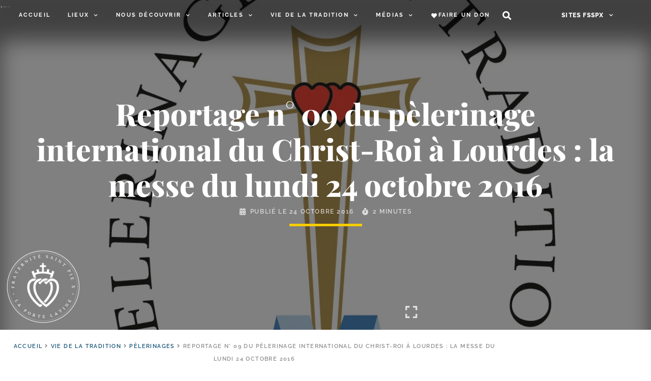

--- FILE ---
content_type: text/html; charset=UTF-8
request_url: https://laportelatine.org/activite/pelerinages/reportage-n-09-du-pelerinage-international-du-christ-roi-a-lourdes-la-messe-du-lundi-24-octobre-2016
body_size: 78381
content:
<!doctype html>
<html lang="fr-FR">
<head>
	<meta charset="UTF-8">
	<meta name="viewport" content="width=device-width, initial-scale=1">
	<link rel="profile" href="https://gmpg.org/xfn/11">
	<meta name='robots' content='index, follow, max-image-preview:large, max-snippet:-1, max-video-preview:-1' />

	<!-- This site is optimized with the Yoast SEO plugin v24.5 - https://yoast.com/wordpress/plugins/seo/ -->
	<title>Reportage n° 09 du pèlerinage international du Christ-Roi à Lourdes : la messe du lundi 24 octobre 2016 &#8226; LPL</title><style id="perfmatters-used-css">@-webkit-keyframes fpFadeInDown{from{opacity:0;-webkit-transform:translate3d(0,-20px,0);transform:translate3d(0,-20px,0);}to{opacity:1;-webkit-transform:translate3d(0,0,0);transform:translate3d(0,0,0);}}@keyframes fpFadeInDown{from{opacity:0;-webkit-transform:translate3d(0,-20px,0);transform:translate3d(0,-20px,0);}to{opacity:1;-webkit-transform:translate3d(0,0,0);transform:translate3d(0,0,0);}}:where(.wp-block-button__link){box-shadow:none;text-decoration:none;border-radius:9999px;padding:calc(.667em + 2px) calc(1.333em + 2px);}:where(.wp-block-columns.has-background){padding:1.25em 2.375em;}:where(.wp-block-post-comments input[type=submit]){border:none;}.wp-block-embed.alignleft,.wp-block-embed.alignright,.wp-block[data-align=left]>[data-type="core/embed"],.wp-block[data-align=right]>[data-type="core/embed"]{max-width:360px;width:100%;}.wp-block-embed.alignleft .wp-block-embed__wrapper,.wp-block-embed.alignright .wp-block-embed__wrapper,.wp-block[data-align=left]>[data-type="core/embed"] .wp-block-embed__wrapper,.wp-block[data-align=right]>[data-type="core/embed"] .wp-block-embed__wrapper{min-width:280px;}.wp-block-cover .wp-block-embed{min-width:320px;min-height:240px;}.wp-block-embed{overflow-wrap:break-word;}.wp-block-embed figcaption{margin-top:.5em;margin-bottom:1em;}.wp-block-embed iframe{max-width:100%;}.wp-block-embed__wrapper{position:relative;}.wp-embed-responsive .wp-has-aspect-ratio .wp-block-embed__wrapper:before{content:"";display:block;padding-top:50%;}.wp-embed-responsive .wp-has-aspect-ratio iframe{position:absolute;top:0;right:0;bottom:0;left:0;height:100%;width:100%;}.wp-embed-responsive .wp-embed-aspect-21-9 .wp-block-embed__wrapper:before{padding-top:42.85%;}.wp-embed-responsive .wp-embed-aspect-18-9 .wp-block-embed__wrapper:before{padding-top:50%;}.wp-embed-responsive .wp-embed-aspect-16-9 .wp-block-embed__wrapper:before{padding-top:56.25%;}.wp-embed-responsive .wp-embed-aspect-4-3 .wp-block-embed__wrapper:before{padding-top:75%;}.wp-embed-responsive .wp-embed-aspect-1-1 .wp-block-embed__wrapper:before{padding-top:100%;}.wp-embed-responsive .wp-embed-aspect-9-16 .wp-block-embed__wrapper:before{padding-top:177.77%;}.wp-embed-responsive .wp-embed-aspect-1-2 .wp-block-embed__wrapper:before{padding-top:200%;}:where(.wp-block-file__button){border-radius:2em;padding:.5em 1em;}:where(.wp-block-file__button):is(a):active,:where(.wp-block-file__button):is(a):focus,:where(.wp-block-file__button):is(a):hover,:where(.wp-block-file__button):is(a):visited{box-shadow:none;color:#fff;opacity:.85;text-decoration:none;}.blocks-gallery-grid:not(.has-nested-images),.wp-block-gallery:not(.has-nested-images){display:flex;flex-wrap:wrap;list-style-type:none;padding:0;margin:0;}.blocks-gallery-grid:not(.has-nested-images) figcaption,.wp-block-gallery:not(.has-nested-images) figcaption{flex-grow:1;}.blocks-gallery-grid:not(.has-nested-images).alignleft,.blocks-gallery-grid:not(.has-nested-images).alignright,.wp-block-gallery:not(.has-nested-images).alignleft,.wp-block-gallery:not(.has-nested-images).alignright{max-width:420px;width:100%;}figure.wp-block-gallery.has-nested-images{align-items:normal;}.wp-block-gallery.has-nested-images figure.wp-block-image:not(#individual-image){width:calc(50% - var(--wp--style--unstable-gallery-gap,16px) / 2);margin:0;}.wp-block-gallery.has-nested-images figure.wp-block-image{display:flex;flex-grow:1;justify-content:center;position:relative;flex-direction:column;max-width:100%;box-sizing:border-box;}.wp-block-gallery.has-nested-images figure.wp-block-image>a,.wp-block-gallery.has-nested-images figure.wp-block-image>div{margin:0;flex-direction:column;flex-grow:1;}.wp-block-gallery.has-nested-images figure.wp-block-image img{display:block;height:auto;max-width:100% !important;width:auto;}.wp-block-gallery.has-nested-images figure.wp-block-image figcaption{background:linear-gradient(0deg,rgba(0,0,0,.7),rgba(0,0,0,.3) 70%,transparent);bottom:0;color:#fff;font-size:13px;left:0;margin-bottom:0;max-height:60%;overflow:auto;padding:0 8px 8px;position:absolute;text-align:center;width:100%;box-sizing:border-box;}.wp-block-gallery.has-nested-images figure.wp-block-image figcaption img{display:inline;}.wp-block-gallery.has-nested-images figure.wp-block-image figcaption a{color:inherit;}.wp-block-gallery.has-nested-images figcaption{flex-grow:1;flex-basis:100%;text-align:center;}.wp-block-gallery.has-nested-images:not(.is-cropped) figure.wp-block-image:not(#individual-image){margin-top:0;margin-bottom:auto;}.wp-block-gallery.has-nested-images.is-cropped figure.wp-block-image:not(#individual-image){align-self:inherit;}.wp-block-gallery.has-nested-images.is-cropped figure.wp-block-image:not(#individual-image)>a,.wp-block-gallery.has-nested-images.is-cropped figure.wp-block-image:not(#individual-image)>div:not(.components-drop-zone){display:flex;}.wp-block-gallery.has-nested-images.is-cropped figure.wp-block-image:not(#individual-image) a,.wp-block-gallery.has-nested-images.is-cropped figure.wp-block-image:not(#individual-image) img{width:100%;flex:1 0 0%;height:100%;object-fit:cover;}@media (min-width:600px){.wp-block-gallery.has-nested-images.columns-default figure.wp-block-image:not(#individual-image){width:calc(33.33% - var(--wp--style--unstable-gallery-gap,16px) * .66667);}.wp-block-gallery.has-nested-images.columns-default figure.wp-block-image:not(#individual-image):first-child:nth-last-child(2),.wp-block-gallery.has-nested-images.columns-default figure.wp-block-image:not(#individual-image):first-child:nth-last-child(2)~figure.wp-block-image:not(#individual-image){width:calc(50% - var(--wp--style--unstable-gallery-gap,16px) * .5);}.wp-block-gallery.has-nested-images.columns-default figure.wp-block-image:not(#individual-image):first-child:last-child{width:100%;}}.wp-block-gallery.has-nested-images.alignleft,.wp-block-gallery.has-nested-images.alignright{max-width:420px;width:100%;}.wp-block-gallery.has-nested-images.aligncenter{justify-content:center;}.wp-block-image img{height:auto;max-width:100%;vertical-align:bottom;}.wp-block-image.has-custom-border img,.wp-block-image img{box-sizing:border-box;}.wp-block-image.aligncenter{text-align:center;}.wp-block-image.aligncenter,.wp-block-image .aligncenter,.wp-block-image.alignleft,.wp-block-image .alignleft,.wp-block-image.alignright,.wp-block-image .alignright{display:table;}.wp-block-image.aligncenter>figcaption,.wp-block-image .aligncenter>figcaption,.wp-block-image.alignleft>figcaption,.wp-block-image .alignleft>figcaption,.wp-block-image.alignright>figcaption,.wp-block-image .alignright>figcaption{display:table-caption;caption-side:bottom;}.wp-block-image .alignleft{float:left;margin:.5em 1em .5em 0;}.wp-block-image .aligncenter{margin-left:auto;margin-right:auto;}.wp-block-image figcaption{margin-top:.5em;margin-bottom:1em;}.wp-block-image :where(.has-border-color){border-style:solid;}.wp-block-image :where([style*=border-top-color]){border-top-style:solid;}.wp-block-image :where([style*=border-right-color]){border-right-style:solid;}.wp-block-image :where([style*=border-bottom-color]){border-bottom-style:solid;}.wp-block-image :where([style*=border-left-color]){border-left-style:solid;}.wp-block-image :where([style*=border-width]){border-style:solid;}.wp-block-image :where([style*=border-top-width]){border-top-style:solid;}.wp-block-image :where([style*=border-right-width]){border-right-style:solid;}.wp-block-image :where([style*=border-bottom-width]){border-bottom-style:solid;}.wp-block-image :where([style*=border-left-width]){border-left-style:solid;}.wp-block-image figure{margin:0;}ol,ul{box-sizing:border-box;}:where(.wp-block-navigation.has-background .wp-block-navigation-item a:not(.wp-element-button)),:where(.wp-block-navigation.has-background .wp-block-navigation-submenu a:not(.wp-element-button)),:where(.wp-block-navigation .wp-block-navigation__submenu-container .wp-block-navigation-item a:not(.wp-element-button)),:where(.wp-block-navigation .wp-block-navigation__submenu-container .wp-block-navigation-submenu a:not(.wp-element-button)){padding:.5em 1em;}@keyframes overlay-menu__fade-in-animation{0%{opacity:0;transform:translateY(.5em);}to{opacity:1;transform:translateY(0);}}:where(p.has-text-color:not(.has-link-color)) a{color:inherit;}.wp-block-query-title,.wp-block-quote{box-sizing:border-box;}.wp-block-quote{overflow-wrap:break-word;}:where(.wp-block-search__button){border:1px solid #ccc;padding:.375em .625em;}:where(.wp-block-search__button-inside .wp-block-search__inside-wrapper){padding:4px;border:1px solid #949494;}:where(.wp-block-search__button-inside .wp-block-search__inside-wrapper) :where(.wp-block-search__button){padding:.125em .5em;}:root{--wp--preset--font-size--normal:16px;--wp--preset--font-size--huge:42px;}.has-text-align-center{text-align:center;}.aligncenter{clear:both;}.screen-reader-text{border:0;clip:rect(1px,1px,1px,1px);clip-path:inset(50%);height:1px;margin:-1px;overflow:hidden;padding:0;position:absolute;width:1px;word-wrap:normal !important;}.screen-reader-text:focus{background-color:#ddd;clip:auto !important;clip-path:none;color:#444;display:block;font-size:1em;height:auto;left:5px;line-height:normal;padding:15px 23px 14px;text-decoration:none;top:5px;width:auto;z-index:100000;}html :where(.has-border-color){border-style:solid;}html :where([style*=border-top-color]){border-top-style:solid;}html :where([style*=border-right-color]){border-right-style:solid;}html :where([style*=border-bottom-color]){border-bottom-style:solid;}html :where([style*=border-left-color]){border-left-style:solid;}html :where([style*=border-width]){border-style:solid;}html :where([style*=border-top-width]){border-top-style:solid;}html :where([style*=border-right-width]){border-right-style:solid;}html :where([style*=border-bottom-width]){border-bottom-style:solid;}html :where([style*=border-left-width]){border-left-style:solid;}html :where(img[class*=wp-image-]){height:auto;max-width:100%;}figure{margin:0 0 1em;}:root{--wp-admin-theme-color:#007cba;--wp-admin-theme-color--rgb:0,124,186;--wp-admin-theme-color-darker-10:#006ba1;--wp-admin-theme-color-darker-10--rgb:0,107,161;--wp-admin-theme-color-darker-20:#005a87;--wp-admin-theme-color-darker-20--rgb:0,90,135;--wp-admin-border-width-focus:2px;}@media (-webkit-min-device-pixel-ratio:2),(min-resolution:192dpi){:root{--wp-admin-border-width-focus:1.5px;}}@keyframes components-animate__appear-animation{0%{transform:translateY(-2em) scaleY(0) scaleX(0);}to{transform:translateY(0) scaleY(1) scaleX(1);}}@keyframes components-animate__slide-in-animation{to{transform:translateX(0);}}@keyframes components-animate__loading{0%{opacity:.5;}50%{opacity:1;}to{opacity:.5;}}@keyframes components-button__busy-animation{0%{background-position:200px 0;}}[role=region]{position:relative;}@keyframes components-modal__appear-animation{0%{transform:translateY(32px);}to{transform:translateY(0);}}@keyframes components-resizable-box__top-bottom-animation{0%{transform:scaleX(0);opacity:0;}to{transform:scaleX(1);opacity:1;}}@keyframes components-resizable-box__left-right-animation{0%{transform:scaleY(0);opacity:0;}to{transform:scaleY(1);opacity:1;}}@keyframes components-button__appear-animation{0%{transform:scaleY(0);}to{transform:scaleY(1);}}:root{--wp-admin-theme-color:#007cba;--wp-admin-theme-color--rgb:0,124,186;--wp-admin-theme-color-darker-10:#006ba1;--wp-admin-theme-color-darker-10--rgb:0,107,161;--wp-admin-theme-color-darker-20:#005a87;--wp-admin-theme-color-darker-20--rgb:0,90,135;--wp-admin-border-width-focus:2px;}@media (-webkit-min-device-pixel-ratio:2),(min-resolution:192dpi){:root{--wp-admin-border-width-focus:1.5px;}}@keyframes selection-overlay__fade-in-animation{0%{opacity:0;}to{opacity:.4;}}@keyframes block-editor-inserter__toggle__fade-in-animation{0%{opacity:0;}to{opacity:1;}}@keyframes hide-during-dragging{to{position:fixed;transform:translate(9999px,9999px);}}@keyframes loadingpulse{0%{opacity:1;}50%{opacity:0;}to{opacity:1;}}[data-rich-text-script]{display:inline;}[data-rich-text-script]:before{content:"</>";background:#ff0;}:root{--wp-admin-theme-color:#007cba;--wp-admin-theme-color--rgb:0,124,186;--wp-admin-theme-color-darker-10:#006ba1;--wp-admin-theme-color-darker-10--rgb:0,107,161;--wp-admin-theme-color-darker-20:#005a87;--wp-admin-theme-color-darker-20--rgb:0,90,135;--wp-admin-border-width-focus:2px;}@media (-webkit-min-device-pixel-ratio:2),(min-resolution:192dpi){:root{--wp-admin-border-width-focus:1.5px;}}@keyframes nux-pulse{to{background:rgba(0,115,156,0);transform:scale(1);}}:root{--wp-admin-theme-color:#007cba;--wp-admin-theme-color--rgb:0,124,186;--wp-admin-theme-color-darker-10:#006ba1;--wp-admin-theme-color-darker-10--rgb:0,107,161;--wp-admin-theme-color-darker-20:#005a87;--wp-admin-theme-color-darker-20--rgb:0,90,135;--wp-admin-border-width-focus:2px;}@media (-webkit-min-device-pixel-ratio:2),(min-resolution:192dpi){:root{--wp-admin-border-width-focus:1.5px;}}:root{--wp-admin-theme-color:#007cba;--wp-admin-theme-color--rgb:0,124,186;--wp-admin-theme-color-darker-10:#006ba1;--wp-admin-theme-color-darker-10--rgb:0,107,161;--wp-admin-theme-color-darker-20:#005a87;--wp-admin-theme-color-darker-20--rgb:0,90,135;--wp-admin-border-width-focus:2px;}@media (-webkit-min-device-pixel-ratio:2),(min-resolution:192dpi){:root{--wp-admin-border-width-focus:1.5px;}}html{scroll-behavior:smooth;}.alignleft{float:left;margin-right:1rem;}.aligncenter{clear:both;display:block;margin-left:auto;margin-right:auto;}.wp-caption{margin-bottom:1.25rem;max-width:100%;}.wp-caption.alignleft{margin:5px 20px 20px 0;}.wp-caption.alignright{margin:5px 0 20px 20px;}.wp-caption img{display:block;margin-left:auto;margin-right:auto;}.screen-reader-text{clip:rect(1px,1px,1px,1px);height:1px;overflow:hidden;position:absolute !important;width:1px;word-wrap:normal !important;}.screen-reader-text:focus{background-color:#eee;clip:auto !important;-webkit-clip-path:none;clip-path:none;color:#333;display:block;font-size:1rem;height:auto;left:5px;line-height:normal;padding:15px 23px 14px;text-decoration:none;top:5px;width:auto;z-index:100000;}.dialog-close-button{cursor:pointer;position:absolute;margin-top:15px;right:15px;font-size:15px;line-height:1;}.dialog-close-button:not(:hover){opacity:.4;}.elementor-screen-only,.screen-reader-text,.screen-reader-text span,.ui-helper-hidden-accessible{position:absolute;top:-10000em;width:1px;height:1px;margin:-1px;padding:0;overflow:hidden;clip:rect(0,0,0,0);border:0;}.elementor{-webkit-hyphens:manual;hyphens:manual;}.elementor *,.elementor :after,.elementor :before{box-sizing:border-box;}.elementor a{box-shadow:none;text-decoration:none;}.elementor img{height:auto;max-width:100%;border:none;border-radius:0;box-shadow:none;}.elementor .elementor-widget:not(.elementor-widget-text-editor):not(.elementor-widget-theme-post-content) figure{margin:0;}.e-con-inner>.elementor-element.elementor-absolute,.e-con>.elementor-element.elementor-absolute,.elementor-widget-wrap>.elementor-element.elementor-absolute{position:absolute;}.elementor-element{--flex-direction:initial;--flex-wrap:initial;--justify-content:initial;--align-items:initial;--align-content:initial;--gap:initial;--flex-basis:initial;--flex-grow:initial;--flex-shrink:initial;--order:initial;--align-self:initial;flex-basis:var(--flex-basis);flex-grow:var(--flex-grow);flex-shrink:var(--flex-shrink);order:var(--order);align-self:var(--align-self);}.elementor-element.elementor-absolute,.elementor-element.elementor-fixed{z-index:1;}.elementor-element:where(.e-con-full,.elementor-widget){flex-direction:var(--flex-direction);flex-wrap:var(--flex-wrap);justify-content:var(--justify-content);align-items:var(--align-items);align-content:var(--align-content);gap:var(--gap);}.elementor-invisible{visibility:hidden;}.elementor-align-center{text-align:center;}.elementor-align-center .elementor-button{width:auto;}.elementor-align-left{text-align:left;}.elementor-align-left .elementor-button{width:auto;}:root{--page-title-display:block;}@keyframes eicon-spin{0%{transform:rotate(0deg);}to{transform:rotate(359deg);}}.eicon-animation-spin{animation:eicon-spin 2s linear infinite;}.elementor-widget{position:relative;}.elementor-widget:not(:last-child){margin-bottom:20px;}.elementor-widget:not(:last-child).elementor-absolute,.elementor-widget:not(:last-child).elementor-widget__width-auto,.elementor-widget:not(:last-child).elementor-widget__width-initial{margin-bottom:0;}ul.elementor-icon-list-items.elementor-inline-items{display:flex;flex-wrap:wrap;}ul.elementor-icon-list-items.elementor-inline-items .elementor-inline-item{word-break:break-word;}.elementor-grid{display:grid;grid-column-gap:var(--grid-column-gap);grid-row-gap:var(--grid-row-gap);}.elementor-grid .elementor-grid-item{min-width:0;}.elementor-grid-0 .elementor-grid{display:inline-block;width:100%;word-spacing:var(--grid-column-gap);margin-bottom:calc(-1 * var(--grid-row-gap));}.elementor-grid-0 .elementor-grid .elementor-grid-item{display:inline-block;margin-bottom:var(--grid-row-gap);word-break:break-word;}@media (min-width:1025px){#elementor-device-mode:after{content:"desktop";}}@media (min-width:-1px){#elementor-device-mode:after{content:"widescreen";}}@media (max-width:-1px){#elementor-device-mode:after{content:"laptop";content:"tablet_extra";}}@media (max-width:1024px){#elementor-device-mode:after{content:"tablet";}}@media (max-width:-1px){#elementor-device-mode:after{content:"mobile_extra";}}@media (max-width:767px){#elementor-device-mode:after{content:"mobile";}}.e-con{--border-radius:0;--display:flex;--flex-direction:column;--flex-basis:auto;--flex-grow:0;--flex-shrink:1;--container-widget-width:100%;--container-widget-height:initial;--container-widget-flex-grow:0;--container-widget-align-self:initial;--content-width:Min(100%,var(--container-max-width,1140px));--width:100%;--min-height:initial;--height:auto;--text-align:initial;--margin-top:0;--margin-right:0;--margin-bottom:0;--margin-left:0;--padding-top:var(--container-default-padding-top,10px);--padding-right:var(--container-default-padding-right,10px);--padding-bottom:var(--container-default-padding-bottom,10px);--padding-left:var(--container-default-padding-left,10px);--position:relative;--z-index:revert;--overflow:visible;--gap:var(--widgets-spacing,20px);--overlay-mix-blend-mode:initial;--overlay-opacity:1;--overlay-transition:.3s;position:var(--position);flex:var(--flex-grow) var(--flex-shrink) var(--flex-basis);width:var(--width);min-width:0;min-height:var(--min-height);height:var(--height);border-radius:var(--border-radius);margin:var(--margin-top) var(--margin-right) var(--margin-bottom) var(--margin-left);padding-left:var(--padding-left);padding-right:var(--padding-right);z-index:var(--z-index);overflow:var(--overflow);transition:background var(--background-transition,.3s),border var(--border-transition,.3s),box-shadow var(--border-transition,.3s),transform var(--e-con-transform-transition-duration,.4s);}.e-con-full,.e-con>.e-con-inner{flex-direction:var(--flex-direction);text-align:var(--text-align);padding-top:var(--padding-top);padding-bottom:var(--padding-bottom);}.e-con,.e-con>.e-con-inner{display:var(--display);}.e-con-boxed{flex-direction:column;text-align:initial;flex-wrap:nowrap;justify-content:normal;align-items:normal;align-content:normal;gap:initial;}.e-con>.e-con-inner{flex-wrap:var(--flex-wrap);justify-content:var(--justify-content);align-items:var(--align-items);align-content:var(--align-content);gap:var(--gap);width:100%;max-width:var(--content-width);margin:0 auto;padding-inline:0;height:100%;flex-basis:auto;flex-grow:1;flex-shrink:1;align-self:auto;}:is(.elementor-section-wrap,[data-elementor-id])>.e-con{--margin-right:auto;--margin-left:auto;max-width:min(100%,var(--width));}.e-con .elementor-widget.elementor-widget{margin-bottom:0;}.e-con:before,.e-con>.e-con-inner>.elementor-background-slideshow:before,.e-con>.e-con-inner>.elementor-background-video-container:before,.e-con>.elementor-background-slideshow:before,.e-con>.elementor-background-video-container:before,.e-con>.elementor-motion-effects-container>.elementor-motion-effects-layer:before{content:var(--background-overlay);display:block;position:absolute;width:100%;height:100%;left:0;top:0;mix-blend-mode:var(--overlay-mix-blend-mode);opacity:var(--overlay-opacity);transition:var(--overlay-transition,.3s);border-radius:var(--border-radius);}.e-con:before{transition:background var(--overlay-transition,.3s),border-radius var(--border-transition,.3s),opacity var(--overlay-transition,.3s);}.e-con .elementor-widget{min-width:0;}.e-con>.e-con-inner>.elementor-widget>.elementor-widget-container,.e-con>.elementor-widget>.elementor-widget-container{height:100%;}.e-con.e-con>.e-con-inner>.elementor-widget,.elementor.elementor .e-con>.elementor-widget{max-width:100%;}@media (max-width:767px){.e-con{--width:100%;--flex-wrap:wrap;}}.elementor-element .elementor-widget-container{transition:background .3s,border .3s,border-radius .3s,box-shadow .3s,transform var(--e-transform-transition-duration,.4s);}.elementor-button{display:inline-block;line-height:1;background-color:#818a91;font-size:15px;padding:12px 24px;border-radius:3px;color:#fff;fill:#fff;text-align:center;transition:all .3s;}.elementor-button:focus,.elementor-button:hover,.elementor-button:visited{color:#fff;}.elementor-button-content-wrapper{display:flex;justify-content:center;}.elementor-button-icon{flex-grow:0;order:5;}.elementor-button-icon svg{width:1em;height:auto;}.elementor-button-text{flex-grow:1;order:10;display:inline-block;}.elementor-button.elementor-size-xs{font-size:13px;padding:10px 20px;border-radius:2px;}.elementor-button .elementor-align-icon-left{margin-right:5px;order:5;}.elementor-button span{text-decoration:inherit;}.elementor-icon{display:inline-block;line-height:1;transition:all .3s;color:#818a91;font-size:50px;text-align:center;}.elementor-icon:hover{color:#818a91;}.elementor-icon i,.elementor-icon svg{width:1em;height:1em;position:relative;display:block;}.elementor-icon i:before,.elementor-icon svg:before{position:absolute;left:50%;transform:translateX(-50%);}.swiper-container{margin-left:auto;margin-right:auto;position:relative;overflow:hidden;z-index:1;}.swiper-container .swiper-slide figure{line-height:0;}.swiper-wrapper{position:relative;width:100%;height:100%;z-index:1;display:flex;transition-property:transform;box-sizing:content-box;}.swiper-container-android .swiper-slide,.swiper-wrapper{transform:translateZ(0);}.swiper-slide{flex-shrink:0;width:100%;height:100%;position:relative;}.swiper-button-next,.swiper-button-prev{position:absolute;top:50%;width:27px;height:44px;margin-top:-22px;z-index:10;cursor:pointer;background-size:27px 44px;background:no-repeat 50%;}.swiper-button-prev,.swiper-container-rtl .swiper-button-next{background-image:url("data:image/svg+xml;charset=utf-8,%3Csvg xmlns=\'http://www.w3.org/2000/svg\' viewBox=\'0 0 27 44\'%3E%3Cpath d=\'M0 22L22 0l2.1 2.1L4.2 22l19.9 19.9L22 44 0 22z\' fill=\'%23007aff\'/%3E%3C/svg%3E");left:10px;right:auto;}.swiper-button-next,.swiper-container-rtl .swiper-button-prev{background-image:url("data:image/svg+xml;charset=utf-8,%3Csvg xmlns=\'http://www.w3.org/2000/svg\' viewBox=\'0 0 27 44\'%3E%3Cpath d=\'M27 22L5 44l-2.1-2.1L22.8 22 2.9 2.1 5 0l22 22z\' fill=\'%23007aff\'/%3E%3C/svg%3E");right:10px;left:auto;}.swiper-scrollbar{border-radius:10px;position:relative;-ms-touch-action:none;background:rgba(0,0,0,.1);}.swiper-container-horizontal>.swiper-scrollbar{position:absolute;left:1%;bottom:3px;z-index:50;height:5px;width:98%;}@keyframes swiper-preloader-spin{to{transform:rotate(1 turn);}}#left-area ul.elementor-icon-list-items,.elementor-edit-area .elementor-element ul.elementor-icon-list-items,.elementor .elementor-element ul.elementor-icon-list-items{padding:0;}@media (max-width:767px){.elementor .elementor-hidden-mobile,.elementor .elementor-hidden-phone{display:none;}}@media (min-width:768px) and (max-width:1024px){.elementor .elementor-hidden-tablet{display:none;}}@media (min-width:1025px) and (max-width:99999px){.elementor .elementor-hidden-desktop{display:none;}}@font-face{font-display:swap;font-family:eicons;src:url("https://laportelatine.org/wp-content/cache/min/1/wp-content/plugins/elementor/assets/lib/eicons/css/../../../../../../../../../../plugins/elementor/assets/lib/eicons/fonts/eicons.eot?5.17.0");src:url("https://laportelatine.org/wp-content/cache/min/1/wp-content/plugins/elementor/assets/lib/eicons/css/../../../../../../../../../../plugins/elementor/assets/lib/eicons/fonts/eicons.eot?5.17.0#iefix") format("embedded-opentype"),url("https://laportelatine.org/wp-content/cache/min/1/wp-content/plugins/elementor/assets/lib/eicons/css/../../../../../../../../../../plugins/elementor/assets/lib/eicons/fonts/eicons.woff2?5.17.0") format("woff2"),url("https://laportelatine.org/wp-content/cache/min/1/wp-content/plugins/elementor/assets/lib/eicons/css/../../../../../../../../../../plugins/elementor/assets/lib/eicons/fonts/eicons.woff?5.17.0") format("woff"),url("https://laportelatine.org/wp-content/cache/min/1/wp-content/plugins/elementor/assets/lib/eicons/css/../../../../../../../../../../plugins/elementor/assets/lib/eicons/fonts/eicons.ttf?5.17.0") format("truetype"),url("https://laportelatine.org/wp-content/cache/min/1/wp-content/plugins/elementor/assets/lib/eicons/css/../../../../../../../../../../plugins/elementor/assets/lib/eicons/fonts/eicons.svg?5.17.0#eicon") format("svg");font-weight:400;font-style:normal;}[class*=" eicon-"],[class^=eicon]{display:inline-block;font-family:eicons;font-size:inherit;font-weight:400;font-style:normal;font-variant:normal;line-height:1;text-rendering:auto;-webkit-font-smoothing:antialiased;-moz-osx-font-smoothing:grayscale;}@keyframes a{0%{transform:rotate(0deg);}to{transform:rotate(359deg);}}.eicon-animation-spin{animation:a 2s infinite linear;}.eicon-menu-bar:before{content:"";}.eicon-close:before{content:"";}.eicon-loading:before{content:"";}.elementor-location-footer:before,.elementor-location-header:before{content:"";display:table;clear:both;}[data-elementor-type=popup] .elementor-section-wrap:not(:empty)+#elementor-add-new-section,[data-elementor-type=popup]:not(.elementor-edit-area){display:none;}.fa,.fab,.fad,.fal,.far,.fas{-moz-osx-font-smoothing:grayscale;-webkit-font-smoothing:antialiased;display:inline-block;font-style:normal;font-variant:normal;text-rendering:auto;line-height:1;}.fa-fw{text-align:center;width:1.25em;}@-webkit-keyframes fa-spin{0%{-webkit-transform:rotate(0deg);transform:rotate(0deg);}to{-webkit-transform:rotate(1 turn);transform:rotate(1 turn);}}@keyframes fa-spin{0%{-webkit-transform:rotate(0deg);transform:rotate(0deg);}to{-webkit-transform:rotate(1 turn);transform:rotate(1 turn);}}.fa-angle-right:before{content:"";}.fa-calendar-alt:before{content:"";}.fa-chevron-down:before{content:"";}.fa-chevron-up:before{content:"";}.fa-envelope:before{content:"";}.fa-expand:before{content:"";}.fa-facebook:before{content:"";}.fa-fax:before{content:"";}.fa-file-pdf:before{content:"";}.fa-heart:before{content:"";}.fa-phone:before{content:"";}.fa-print:before{content:"";}.fa-search:before{content:"";}.fa-stopwatch:before{content:"";}.fa-telegram:before{content:"";}.fa-twitter:before{content:"";}.fa-whatsapp:before{content:"";}@font-face{font-family:"Font Awesome 5 Brands";font-style:normal;font-weight:400;font-display:swap;src:url("https://laportelatine.org/wp-content/cache/min/1/wp-content/plugins/elementor/assets/lib/font-awesome/css/../../../../../../../../../../plugins/elementor/assets/lib/font-awesome/webfonts/fa-brands-400.eot");src:url("https://laportelatine.org/wp-content/cache/min/1/wp-content/plugins/elementor/assets/lib/font-awesome/css/../../../../../../../../../../plugins/elementor/assets/lib/font-awesome/webfonts/fa-brands-400.eot?#iefix") format("embedded-opentype"),url("https://laportelatine.org/wp-content/cache/min/1/wp-content/plugins/elementor/assets/lib/font-awesome/css/../../../../../../../../../../plugins/elementor/assets/lib/font-awesome/webfonts/fa-brands-400.woff2") format("woff2"),url("https://laportelatine.org/wp-content/cache/min/1/wp-content/plugins/elementor/assets/lib/font-awesome/css/../../../../../../../../../../plugins/elementor/assets/lib/font-awesome/webfonts/fa-brands-400.woff") format("woff"),url("https://laportelatine.org/wp-content/cache/min/1/wp-content/plugins/elementor/assets/lib/font-awesome/css/../../../../../../../../../../plugins/elementor/assets/lib/font-awesome/webfonts/fa-brands-400.ttf") format("truetype"),url("https://laportelatine.org/wp-content/cache/min/1/wp-content/plugins/elementor/assets/lib/font-awesome/css/../../../../../../../../../../plugins/elementor/assets/lib/font-awesome/webfonts/fa-brands-400.svg#fontawesome") format("svg");}.fab{font-family:"Font Awesome 5 Brands";}@font-face{font-family:"Font Awesome 5 Free";font-style:normal;font-weight:400;font-display:swap;src:url("https://laportelatine.org/wp-content/cache/min/1/wp-content/plugins/elementor/assets/lib/font-awesome/css/../../../../../../../../../../plugins/elementor/assets/lib/font-awesome/webfonts/fa-regular-400.eot");src:url("https://laportelatine.org/wp-content/cache/min/1/wp-content/plugins/elementor/assets/lib/font-awesome/css/../../../../../../../../../../plugins/elementor/assets/lib/font-awesome/webfonts/fa-regular-400.eot?#iefix") format("embedded-opentype"),url("https://laportelatine.org/wp-content/cache/min/1/wp-content/plugins/elementor/assets/lib/font-awesome/css/../../../../../../../../../../plugins/elementor/assets/lib/font-awesome/webfonts/fa-regular-400.woff2") format("woff2"),url("https://laportelatine.org/wp-content/cache/min/1/wp-content/plugins/elementor/assets/lib/font-awesome/css/../../../../../../../../../../plugins/elementor/assets/lib/font-awesome/webfonts/fa-regular-400.woff") format("woff"),url("https://laportelatine.org/wp-content/cache/min/1/wp-content/plugins/elementor/assets/lib/font-awesome/css/../../../../../../../../../../plugins/elementor/assets/lib/font-awesome/webfonts/fa-regular-400.ttf") format("truetype"),url("https://laportelatine.org/wp-content/cache/min/1/wp-content/plugins/elementor/assets/lib/font-awesome/css/../../../../../../../../../../plugins/elementor/assets/lib/font-awesome/webfonts/fa-regular-400.svg#fontawesome") format("svg");}.fab,.far{font-weight:400;}@font-face{font-family:"Font Awesome 5 Free";font-style:normal;font-weight:900;font-display:swap;src:url("https://laportelatine.org/wp-content/cache/min/1/wp-content/plugins/elementor/assets/lib/font-awesome/css/../../../../../../../../../../plugins/elementor/assets/lib/font-awesome/webfonts/fa-solid-900.eot");src:url("https://laportelatine.org/wp-content/cache/min/1/wp-content/plugins/elementor/assets/lib/font-awesome/css/../../../../../../../../../../plugins/elementor/assets/lib/font-awesome/webfonts/fa-solid-900.eot?#iefix") format("embedded-opentype"),url("https://laportelatine.org/wp-content/cache/min/1/wp-content/plugins/elementor/assets/lib/font-awesome/css/../../../../../../../../../../plugins/elementor/assets/lib/font-awesome/webfonts/fa-solid-900.woff2") format("woff2"),url("https://laportelatine.org/wp-content/cache/min/1/wp-content/plugins/elementor/assets/lib/font-awesome/css/../../../../../../../../../../plugins/elementor/assets/lib/font-awesome/webfonts/fa-solid-900.woff") format("woff"),url("https://laportelatine.org/wp-content/cache/min/1/wp-content/plugins/elementor/assets/lib/font-awesome/css/../../../../../../../../../../plugins/elementor/assets/lib/font-awesome/webfonts/fa-solid-900.ttf") format("truetype"),url("https://laportelatine.org/wp-content/cache/min/1/wp-content/plugins/elementor/assets/lib/font-awesome/css/../../../../../../../../../../plugins/elementor/assets/lib/font-awesome/webfonts/fa-solid-900.svg#fontawesome") format("svg");}.fa,.far,.fas{font-family:"Font Awesome 5 Free";}.fa,.fas{font-weight:900;}@font-face{font-display:swap;font-family:"Playfair Display";font-style:normal;font-weight:400;src:url("/wp-content/themes/lpl/assets/fonts/playfair-display-v28-latin-regular.eot");src:local(""),url("/wp-content/themes/lpl/assets/fonts/playfair-display-v28-latin-regular.eot?#iefix") format("embedded-opentype"),url("/wp-content/themes/lpl/assets/fonts/playfair-display-v28-latin-regular.woff2") format("woff2"),url("/wp-content/themes/lpl/assets/fonts/playfair-display-v28-latin-regular.woff") format("woff"),url("/wp-content/themes/lpl/assets/fonts/playfair-display-v28-latin-regular.ttf") format("truetype"),url("/wp-content/themes/lpl/assets/fonts/playfair-display-v28-latin-regular.svg#PlayfairDisplay") format("svg");}@font-face{font-display:swap;font-family:"Playfair Display";font-style:normal;font-weight:600;src:url("/wp-content/themes/lpl/assets/fonts/playfair-display-v28-latin-600.eot");src:local(""),url("/wp-content/themes/lpl/assets/fonts/playfair-display-v28-latin-600.eot?#iefix") format("embedded-opentype"),url("/wp-content/themes/lpl/assets/fonts/playfair-display-v28-latin-600.woff2") format("woff2"),url("/wp-content/themes/lpl/assets/fonts/playfair-display-v28-latin-600.woff") format("woff"),url("/wp-content/themes/lpl/assets/fonts/playfair-display-v28-latin-600.ttf") format("truetype"),url("/wp-content/themes/lpl/assets/fonts/playfair-display-v28-latin-600.svg#PlayfairDisplay") format("svg");}@font-face{font-display:swap;font-family:"Playfair Display";font-style:normal;font-weight:500;src:url("/wp-content/themes/lpl/assets/fonts/playfair-display-v28-latin-500.eot");src:local(""),url("/wp-content/themes/lpl/assets/fonts/playfair-display-v28-latin-500.eot?#iefix") format("embedded-opentype"),url("/wp-content/themes/lpl/assets/fonts/playfair-display-v28-latin-500.woff2") format("woff2"),url("/wp-content/themes/lpl/assets/fonts/playfair-display-v28-latin-500.woff") format("woff"),url("/wp-content/themes/lpl/assets/fonts/playfair-display-v28-latin-500.ttf") format("truetype"),url("/wp-content/themes/lpl/assets/fonts/playfair-display-v28-latin-500.svg#PlayfairDisplay") format("svg");}@font-face{font-display:swap;font-family:"Playfair Display";font-style:normal;font-weight:700;src:url("/wp-content/themes/lpl/assets/fonts/playfair-display-v28-latin-700.eot");src:local(""),url("/wp-content/themes/lpl/assets/fonts/playfair-display-v28-latin-700.eot?#iefix") format("embedded-opentype"),url("/wp-content/themes/lpl/assets/fonts/playfair-display-v28-latin-700.woff2") format("woff2"),url("/wp-content/themes/lpl/assets/fonts/playfair-display-v28-latin-700.woff") format("woff"),url("/wp-content/themes/lpl/assets/fonts/playfair-display-v28-latin-700.ttf") format("truetype"),url("/wp-content/themes/lpl/assets/fonts/playfair-display-v28-latin-700.svg#PlayfairDisplay") format("svg");}@font-face{font-display:swap;font-family:"Playfair Display";font-style:normal;font-weight:800;src:url("/wp-content/themes/lpl/assets/fonts/playfair-display-v28-latin-800.eot");src:local(""),url("/wp-content/themes/lpl/assets/fonts/playfair-display-v28-latin-800.eot?#iefix") format("embedded-opentype"),url("/wp-content/themes/lpl/assets/fonts/playfair-display-v28-latin-800.woff2") format("woff2"),url("/wp-content/themes/lpl/assets/fonts/playfair-display-v28-latin-800.woff") format("woff"),url("/wp-content/themes/lpl/assets/fonts/playfair-display-v28-latin-800.ttf") format("truetype"),url("/wp-content/themes/lpl/assets/fonts/playfair-display-v28-latin-800.svg#PlayfairDisplay") format("svg");}@font-face{font-display:swap;font-family:"Playfair Display";font-style:normal;font-weight:900;src:url("/wp-content/themes/lpl/assets/fonts/playfair-display-v28-latin-900.eot");src:local(""),url("/wp-content/themes/lpl/assets/fonts/playfair-display-v28-latin-900.eot?#iefix") format("embedded-opentype"),url("/wp-content/themes/lpl/assets/fonts/playfair-display-v28-latin-900.woff2") format("woff2"),url("/wp-content/themes/lpl/assets/fonts/playfair-display-v28-latin-900.woff") format("woff"),url("/wp-content/themes/lpl/assets/fonts/playfair-display-v28-latin-900.ttf") format("truetype"),url("/wp-content/themes/lpl/assets/fonts/playfair-display-v28-latin-900.svg#PlayfairDisplay") format("svg");}@font-face{font-display:swap;font-family:"Playfair Display";font-style:italic;font-weight:400;src:url("/wp-content/themes/lpl/assets/fonts/playfair-display-v28-latin-italic.eot");src:local(""),url("/wp-content/themes/lpl/assets/fonts/playfair-display-v28-latin-italic.eot?#iefix") format("embedded-opentype"),url("/wp-content/themes/lpl/assets/fonts/playfair-display-v28-latin-italic.woff2") format("woff2"),url("/wp-content/themes/lpl/assets/fonts/playfair-display-v28-latin-italic.woff") format("woff"),url("/wp-content/themes/lpl/assets/fonts/playfair-display-v28-latin-italic.ttf") format("truetype"),url("/wp-content/themes/lpl/assets/fonts/playfair-display-v28-latin-italic.svg#PlayfairDisplay") format("svg");}@font-face{font-display:swap;font-family:"Playfair Display";font-style:italic;font-weight:500;src:url("/wp-content/themes/lpl/assets/fonts/playfair-display-v28-latin-500italic.eot");src:local(""),url("/wp-content/themes/lpl/assets/fonts/playfair-display-v28-latin-500italic.eot?#iefix") format("embedded-opentype"),url("/wp-content/themes/lpl/assets/fonts/playfair-display-v28-latin-500italic.woff2") format("woff2"),url("/wp-content/themes/lpl/assets/fonts/playfair-display-v28-latin-500italic.woff") format("woff"),url("/wp-content/themes/lpl/assets/fonts/playfair-display-v28-latin-500italic.ttf") format("truetype"),url("/wp-content/themes/lpl/assets/fonts/playfair-display-v28-latin-500italic.svg#PlayfairDisplay") format("svg");}@font-face{font-display:swap;font-family:"Playfair Display";font-style:italic;font-weight:700;src:url("/wp-content/themes/lpl/assets/fonts/playfair-display-v28-latin-700italic.eot");src:local(""),url("/wp-content/themes/lpl/assets/fonts/playfair-display-v28-latin-700italic.eot?#iefix") format("embedded-opentype"),url("/wp-content/themes/lpl/assets/fonts/playfair-display-v28-latin-700italic.woff2") format("woff2"),url("/wp-content/themes/lpl/assets/fonts/playfair-display-v28-latin-700italic.woff") format("woff"),url("/wp-content/themes/lpl/assets/fonts/playfair-display-v28-latin-700italic.ttf") format("truetype"),url("/wp-content/themes/lpl/assets/fonts/playfair-display-v28-latin-700italic.svg#PlayfairDisplay") format("svg");}@font-face{font-display:swap;font-family:"Playfair Display";font-style:italic;font-weight:600;src:url("/wp-content/themes/lpl/assets/fonts/playfair-display-v28-latin-600italic.eot");src:local(""),url("/wp-content/themes/lpl/assets/fonts/playfair-display-v28-latin-600italic.eot?#iefix") format("embedded-opentype"),url("/wp-content/themes/lpl/assets/fonts/playfair-display-v28-latin-600italic.woff2") format("woff2"),url("/wp-content/themes/lpl/assets/fonts/playfair-display-v28-latin-600italic.woff") format("woff"),url("/wp-content/themes/lpl/assets/fonts/playfair-display-v28-latin-600italic.ttf") format("truetype"),url("/wp-content/themes/lpl/assets/fonts/playfair-display-v28-latin-600italic.svg#PlayfairDisplay") format("svg");}@font-face{font-display:swap;font-family:"Playfair Display";font-style:italic;font-weight:800;src:url("/wp-content/themes/lpl/assets/fonts/playfair-display-v28-latin-800italic.eot");src:local(""),url("/wp-content/themes/lpl/assets/fonts/playfair-display-v28-latin-800italic.eot?#iefix") format("embedded-opentype"),url("/wp-content/themes/lpl/assets/fonts/playfair-display-v28-latin-800italic.woff2") format("woff2"),url("/wp-content/themes/lpl/assets/fonts/playfair-display-v28-latin-800italic.woff") format("woff"),url("/wp-content/themes/lpl/assets/fonts/playfair-display-v28-latin-800italic.ttf") format("truetype"),url("/wp-content/themes/lpl/assets/fonts/playfair-display-v28-latin-800italic.svg#PlayfairDisplay") format("svg");}@font-face{font-display:swap;font-family:"Playfair Display";font-style:italic;font-weight:900;src:url("/wp-content/themes/lpl/assets/fonts/playfair-display-v28-latin-900italic.eot");src:local(""),url("/wp-content/themes/lpl/assets/fonts/playfair-display-v28-latin-900italic.eot?#iefix") format("embedded-opentype"),url("/wp-content/themes/lpl/assets/fonts/playfair-display-v28-latin-900italic.woff2") format("woff2"),url("/wp-content/themes/lpl/assets/fonts/playfair-display-v28-latin-900italic.woff") format("woff"),url("/wp-content/themes/lpl/assets/fonts/playfair-display-v28-latin-900italic.ttf") format("truetype"),url("/wp-content/themes/lpl/assets/fonts/playfair-display-v28-latin-900italic.svg#PlayfairDisplay") format("svg");}@font-face{font-display:swap;font-family:"Raleway";font-style:normal;font-weight:400;src:url("/wp-content/themes/lpl/assets/fonts/raleway-v26-latin-regular.eot");src:local(""),url("/wp-content/themes/lpl/assets/fonts/raleway-v26-latin-regular.eot?#iefix") format("embedded-opentype"),url("/wp-content/themes/lpl/assets/fonts/raleway-v26-latin-regular.woff2") format("woff2"),url("/wp-content/themes/lpl/assets/fonts/raleway-v26-latin-regular.woff") format("woff"),url("/wp-content/themes/lpl/assets/fonts/raleway-v26-latin-regular.ttf") format("truetype"),url("/wp-content/themes/lpl/assets/fonts/raleway-v26-latin-regular.svg#Raleway") format("svg");}@font-face{font-display:swap;font-family:"Raleway";font-style:normal;font-weight:500;src:url("/wp-content/themes/lpl/assets/fonts/raleway-v26-latin-500.eot");src:local(""),url("/wp-content/themes/lpl/assets/fonts/raleway-v26-latin-500.eot?#iefix") format("embedded-opentype"),url("/wp-content/themes/lpl/assets/fonts/raleway-v26-latin-500.woff2") format("woff2"),url("/wp-content/themes/lpl/assets/fonts/raleway-v26-latin-500.woff") format("woff"),url("/wp-content/themes/lpl/assets/fonts/raleway-v26-latin-500.ttf") format("truetype"),url("/wp-content/themes/lpl/assets/fonts/raleway-v26-latin-500.svg#Raleway") format("svg");}@font-face{font-display:swap;font-family:"Raleway";font-style:normal;font-weight:600;src:url("/wp-content/themes/lpl/assets/fonts/raleway-v26-latin-600.eot");src:local(""),url("/wp-content/themes/lpl/assets/fonts/raleway-v26-latin-600.eot?#iefix") format("embedded-opentype"),url("/wp-content/themes/lpl/assets/fonts/raleway-v26-latin-600.woff2") format("woff2"),url("/wp-content/themes/lpl/assets/fonts/raleway-v26-latin-600.woff") format("woff"),url("/wp-content/themes/lpl/assets/fonts/raleway-v26-latin-600.ttf") format("truetype"),url("/wp-content/themes/lpl/assets/fonts/raleway-v26-latin-600.svg#Raleway") format("svg");}@font-face{font-display:swap;font-family:"Raleway";font-style:normal;font-weight:700;src:url("/wp-content/themes/lpl/assets/fonts/raleway-v26-latin-700.eot");src:local(""),url("/wp-content/themes/lpl/assets/fonts/raleway-v26-latin-700.eot?#iefix") format("embedded-opentype"),url("/wp-content/themes/lpl/assets/fonts/raleway-v26-latin-700.woff2") format("woff2"),url("/wp-content/themes/lpl/assets/fonts/raleway-v26-latin-700.woff") format("woff"),url("/wp-content/themes/lpl/assets/fonts/raleway-v26-latin-700.ttf") format("truetype"),url("/wp-content/themes/lpl/assets/fonts/raleway-v26-latin-700.svg#Raleway") format("svg");}@font-face{font-display:swap;font-family:"Raleway";font-style:normal;font-weight:800;src:url("/wp-content/themes/lpl/assets/fonts/raleway-v26-latin-800.eot");src:local(""),url("/wp-content/themes/lpl/assets/fonts/raleway-v26-latin-800.eot?#iefix") format("embedded-opentype"),url("/wp-content/themes/lpl/assets/fonts/raleway-v26-latin-800.woff2") format("woff2"),url("/wp-content/themes/lpl/assets/fonts/raleway-v26-latin-800.woff") format("woff"),url("/wp-content/themes/lpl/assets/fonts/raleway-v26-latin-800.ttf") format("truetype"),url("/wp-content/themes/lpl/assets/fonts/raleway-v26-latin-800.svg#Raleway") format("svg");}@font-face{font-display:swap;font-family:"Raleway";font-style:normal;font-weight:900;src:url("/wp-content/themes/lpl/assets/fonts/raleway-v26-latin-900.eot");src:local(""),url("/wp-content/themes/lpl/assets/fonts/raleway-v26-latin-900.eot?#iefix") format("embedded-opentype"),url("/wp-content/themes/lpl/assets/fonts/raleway-v26-latin-900.woff2") format("woff2"),url("/wp-content/themes/lpl/assets/fonts/raleway-v26-latin-900.woff") format("woff"),url("/wp-content/themes/lpl/assets/fonts/raleway-v26-latin-900.ttf") format("truetype"),url("/wp-content/themes/lpl/assets/fonts/raleway-v26-latin-900.svg#Raleway") format("svg");}@font-face{font-display:swap;font-family:"Raleway";font-style:italic;font-weight:400;src:url("/wp-content/themes/lpl/assets/fonts/raleway-v26-latin-italic.eot");src:local(""),url("/wp-content/themes/lpl/assets/fonts/raleway-v26-latin-italic.eot?#iefix") format("embedded-opentype"),url("/wp-content/themes/lpl/assets/fonts/raleway-v26-latin-italic.woff2") format("woff2"),url("/wp-content/themes/lpl/assets/fonts/raleway-v26-latin-italic.woff") format("woff"),url("/wp-content/themes/lpl/assets/fonts/raleway-v26-latin-italic.ttf") format("truetype"),url("/wp-content/themes/lpl/assets/fonts/raleway-v26-latin-italic.svg#Raleway") format("svg");}@font-face{font-display:swap;font-family:"Raleway";font-style:italic;font-weight:500;src:url("/wp-content/themes/lpl/assets/fonts/raleway-v26-latin-500italic.eot");src:local(""),url("/wp-content/themes/lpl/assets/fonts/raleway-v26-latin-500italic.eot?#iefix") format("embedded-opentype"),url("/wp-content/themes/lpl/assets/fonts/raleway-v26-latin-500italic.woff2") format("woff2"),url("/wp-content/themes/lpl/assets/fonts/raleway-v26-latin-500italic.woff") format("woff"),url("/wp-content/themes/lpl/assets/fonts/raleway-v26-latin-500italic.ttf") format("truetype"),url("/wp-content/themes/lpl/assets/fonts/raleway-v26-latin-500italic.svg#Raleway") format("svg");}@font-face{font-display:swap;font-family:"Raleway";font-style:italic;font-weight:600;src:url("/wp-content/themes/lpl/assets/fonts/raleway-v26-latin-600italic.eot");src:local(""),url("/wp-content/themes/lpl/assets/fonts/raleway-v26-latin-600italic.eot?#iefix") format("embedded-opentype"),url("/wp-content/themes/lpl/assets/fonts/raleway-v26-latin-600italic.woff2") format("woff2"),url("/wp-content/themes/lpl/assets/fonts/raleway-v26-latin-600italic.woff") format("woff"),url("/wp-content/themes/lpl/assets/fonts/raleway-v26-latin-600italic.ttf") format("truetype"),url("/wp-content/themes/lpl/assets/fonts/raleway-v26-latin-600italic.svg#Raleway") format("svg");}@font-face{font-display:swap;font-family:"Raleway";font-style:italic;font-weight:700;src:url("/wp-content/themes/lpl/assets/fonts/raleway-v26-latin-700italic.eot");src:local(""),url("/wp-content/themes/lpl/assets/fonts/raleway-v26-latin-700italic.eot?#iefix") format("embedded-opentype"),url("/wp-content/themes/lpl/assets/fonts/raleway-v26-latin-700italic.woff2") format("woff2"),url("/wp-content/themes/lpl/assets/fonts/raleway-v26-latin-700italic.woff") format("woff"),url("/wp-content/themes/lpl/assets/fonts/raleway-v26-latin-700italic.ttf") format("truetype"),url("/wp-content/themes/lpl/assets/fonts/raleway-v26-latin-700italic.svg#Raleway") format("svg");}@font-face{font-display:swap;font-family:"Raleway";font-style:italic;font-weight:800;src:url("/wp-content/themes/lpl/assets/fonts/raleway-v26-latin-800italic.eot");src:local(""),url("/wp-content/themes/lpl/assets/fonts/raleway-v26-latin-800italic.eot?#iefix") format("embedded-opentype"),url("/wp-content/themes/lpl/assets/fonts/raleway-v26-latin-800italic.woff2") format("woff2"),url("/wp-content/themes/lpl/assets/fonts/raleway-v26-latin-800italic.woff") format("woff"),url("/wp-content/themes/lpl/assets/fonts/raleway-v26-latin-800italic.ttf") format("truetype"),url("/wp-content/themes/lpl/assets/fonts/raleway-v26-latin-800italic.svg#Raleway") format("svg");}@font-face{font-display:swap;font-family:"Raleway";font-style:italic;font-weight:900;src:url("/wp-content/themes/lpl/assets/fonts/raleway-v26-latin-900italic.eot");src:local(""),url("/wp-content/themes/lpl/assets/fonts/raleway-v26-latin-900italic.eot?#iefix") format("embedded-opentype"),url("/wp-content/themes/lpl/assets/fonts/raleway-v26-latin-900italic.woff2") format("woff2"),url("/wp-content/themes/lpl/assets/fonts/raleway-v26-latin-900italic.woff") format("woff"),url("/wp-content/themes/lpl/assets/fonts/raleway-v26-latin-900italic.ttf") format("truetype"),url("/wp-content/themes/lpl/assets/fonts/raleway-v26-latin-900italic.svg#Raleway") format("svg");}html{line-height:1.15;-webkit-text-size-adjust:100%;}*,*::before,*::after{box-sizing:border-box;}body{margin:0;font-size:1rem;font-weight:500;line-height:1.2;color:#333;background-color:#fff;-webkit-font-smoothing:antialiased;-moz-osx-font-smoothing:grayscale;}h1,h2,h3,h4,h5,h6{margin-top:.5rem;margin-bottom:1rem;font-family:inherit;font-weight:500;line-height:1.2;color:inherit;}h1{font-size:2.5rem;}h2{font-size:2rem;}h3{font-size:1.75rem;}h4{font-size:1.5rem;}h5{font-size:1.25rem;}p{margin-top:0;margin-bottom:0;}a{background-color:transparent;text-decoration:none;color:#0170b9;}a:hover,a:active{color:#3a3a3a;}a:not([href]):not([tabindex]){color:inherit;text-decoration:none;}a:not([href]):not([tabindex]):hover,a:not([href]):not([tabindex]):focus{color:inherit;text-decoration:none;}a:not([href]):not([tabindex]):focus{outline:0;}b,strong{font-weight:bolder;}sub,sup{font-size:75% !important;line-height:100%;text-transform:none !important;font-variant:none !important;position:relative;vertical-align:baseline;}sup{top:-.5em;}img{border-style:none;height:auto;max-width:100%;}figcaption{font-size:16px;color:#333;line-height:1.4;font-style:italic;font-weight:400;}[hidden]{display:none;}@media print{*,*:before,*:after{background:transparent !important;color:#000 !important;-webkit-box-shadow:none !important;box-shadow:none !important;text-shadow:none !important;}a,a:visited{text-decoration:underline;}a[href]:after{content:" (" attr(href) ")";}a[href^="#"]:after,a[href^="javascript:"]:after{content:"";}pre,blockquote{page-break-inside:avoid;border:1px solid #ccc;}tr,img{page-break-inside:avoid;}p,h2,h3{orphans:3;widows:3;}h2,h3{page-break-after:avoid;}}button,input,optgroup,select,textarea{font-family:inherit;font-size:1rem;line-height:1.5;margin:0;}input[type="text"],input[type="date"],input[type="email"],input[type="number"],input[type="password"],input[type="search"],input[type="tel"],input[type="url"],select,textarea{width:100%;border:solid 1px #666;border-radius:3px;padding:.5rem 1rem;transition:all .3s;}input[type="text"]:focus,input[type="date"]:focus,input[type="email"]:focus,input[type="number"]:focus,input[type="password"]:focus,input[type="search"]:focus,input[type="tel"]:focus,input[type="url"]:focus,select:focus,textarea:focus{border-color:#333;outline:0 none;}button,input{overflow:visible;}button,[type="button"],[type="reset"],[type="submit"]{width:auto;-webkit-appearance:button;}button::-moz-focus-inner,[type="button"]::-moz-focus-inner,[type="reset"]::-moz-focus-inner,[type="submit"]::-moz-focus-inner{border-style:none;padding:0;}button:-moz-focusring,[type="button"]:-moz-focusring,[type="reset"]:-moz-focusring,[type="submit"]:-moz-focusring{outline:1px dotted ButtonText;}button,[type="submit"],[type="button"]{display:inline-block;font-weight:400;color:#175377;text-align:center;white-space:nowrap;user-select:none;background-color:transparent;border:1px solid #175377;padding:.5rem 1rem;font-size:1rem;border-radius:3px;transition:all .3s;}button:focus,[type="submit"]:focus,[type="button"]:focus{outline:5px auto -webkit-focus-ring-color;}button:hover,button:focus,[type="submit"]:hover,[type="submit"]:focus,[type="button"]:hover,[type="button"]:focus{color:#fff;background-color:#175377;text-decoration:none;}button:not(:disabled),[type="submit"]:not(:disabled),[type="button"]:not(:disabled){cursor:pointer;}[type="checkbox"],[type="radio"]{box-sizing:border-box;padding:0;}[type="number"]::-webkit-inner-spin-button,[type="number"]::-webkit-outer-spin-button{height:auto;}[type="search"]{-webkit-appearance:textfield;outline-offset:-2px;}[type="search"]::-webkit-search-decoration{-webkit-appearance:none;}::-webkit-file-upload-button{-webkit-appearance:button;font:inherit;}dl,dt,dd,ol,ul,li{margin-top:0;margin-bottom:0;border:0;outline:0;font-size:100%;vertical-align:baseline;background:transparent;}html,body{width:100%;overflow-x:hidden;}.e-add-posts-container.reveal-effect .e-add-post-item{opacity:1 !important;}li{margin:5px 0;}.lpl-hover-block:hover .e-add-hoverimage>img{transform:scale(1.25);}.lpl-hover-block:hover .e-add-hoverimage:after{opacity:.5;}.is-style-intro{color:#175377;font-weight:800;line-height:1.5;font-size:23px;font-style:italic;font-family:"Playfair Display";text-align:center;margin:0 30px 45px 30px;padding:0;border-left:none;background:none;}.is-style-intro::before{content:none;}.is-style-intro::after{display:block;width:143px;height:5px;margin:0 auto;text-align:center;padding-top:0;border-bottom:5px solid #f7cd00;content:" ";}.article figure{margin-top:20px;margin-bottom:20px;}h2:not([class]){line-height:1.5;margin-bottom:16px;}h3:not([class]){margin-bottom:1em;margin-left:1rem;}h4:not([class]){margin:1rem 0 .5rem 1.5rem;}.elementor .elementor-widget:not(.elementor-widget-text-editor) figure.aligncenter{margin:15px auto;}.wp-block-image .aligncenter{margin:15px auto !important;}figcaption{color:#777;font-size:.8em;letter-spacing:1px;line-height:1.25em;font-family:"Playfair Display";font-weight:500;}figure.aligncenter figcaption{text-align:center;}.elementor-toc__header{display:none !important;}.elementor-toc__body{padding-top:0 !important;}blockquote{color:#175377 !important;font-size:120%;line-height:1.3;font-family:"Playfair Display",serif;border:none;font-style:italic;font-weight:500;padding:18px 10px 18px 48px;margin:0;position:relative;}blockquote em{font-style:normal;}blockquote::before{content:url("/wp-content/themes/lpl/assets/img/quote-open-1.svg");position:absolute;top:10px;left:0;}.wp-block-gallery{margin-left:0;margin-right:0;}@media (max-width:400px){.article h2{font-size:25px;line-height:1.2;}}.article h2:not(.elementor-heading-title)::after{display:block;content:" ";width:100px;height:5px;text-align:center;margin-bottom:16px;margin-top:16px;border-bottom:5px solid #f7cd00;}.article{hyphens:auto;}.article a:not([class]),.lpl-links a{box-shadow:inset 0 -5px 0 #e6f0f5;}.article ul:not([class]) li::before{content:"";font-family:"Font Awesome 5 Free";display:inline-block;color:#175377;margin-left:-2em;margin-right:1.2em;width:1.7em;font-weight:800;font-size:8px;-ms-transform:rotate(45deg);-webkit-transform:rotate(45deg);transform:rotate(45deg);}.article ul:not([class]){list-style:none;padding:0;}.article ul:not([class]) li{padding-left:1.5em;margin:10px 0;}.article ol{margin-left:2em;}.article ol li::marker{font-family:"Playfair Display";font-size:1.3em;font-weight:700;color:#175377;}.article ol:not([class]) li{padding-left:.8em;}@media (max-width:780px){.article ol{margin-left:0;}.is-style-intro{font-size:18px;}blockquote{font-size:18px;margin:0 0 20px 0 !important;padding:12px 0 12px 30px;}blockquote:not(.is-style-intro)::before{content:url("/wp-content/themes/lpl/assets/img/quote-open-sm.svg");}}@media print{nav,header,.noprint{display:none;}h1,h2,h3,h4,h5,h6{page-break-after:avoid;}.lpl-header{min-height:0 !important;background:none !important;}p,li{color:black !important;line-height:1.2em !important;font-size:12pt;}h2{font-size:16pt !important;margin:1em 0;}h2:after{content:none !important;width:0 !important;height:0 !important;}blockquote.wp-block-quote.is-style-intro{font-size:12pt;}a[href]::after{content:none !important;}}.lpl-nbp-titre::after{content:"";display:block;width:100px;height:3px;margin:5px auto;background-color:#f7cd00;}.lpl-nbp-titre{text-align:center;color:#175377;}.lpl-nbp{max-width:1180px;margin:15px auto;}.fa,.fab,.fad,.fal,.far,.fas{-moz-osx-font-smoothing:grayscale;-webkit-font-smoothing:antialiased;display:inline-block;font-style:normal;font-variant:normal;text-rendering:auto;line-height:1;}.fa-fw{text-align:center;width:1.25em;}@-webkit-keyframes fa-spin{0%{-webkit-transform:rotate(0deg);transform:rotate(0deg);}to{-webkit-transform:rotate(1 turn);transform:rotate(1 turn);}}@keyframes fa-spin{0%{-webkit-transform:rotate(0deg);transform:rotate(0deg);}to{-webkit-transform:rotate(1 turn);transform:rotate(1 turn);}}.fa-angle-right:before{content:"";}.fa-calendar-alt:before{content:"";}.fa-chevron-down:before{content:"";}.fa-chevron-up:before{content:"";}.fa-envelope:before{content:"";}.fa-expand:before{content:"";}.fa-facebook:before{content:"";}.fa-fax:before{content:"";}.fa-file-pdf:before{content:"";}.fa-heart:before{content:"";}.fa-phone:before{content:"";}.fa-print:before{content:"";}.fa-search:before{content:"";}.fa-stopwatch:before{content:"";}.fa-telegram:before{content:"";}.fa-twitter:before{content:"";}.fa-whatsapp:before{content:"";}@font-face{font-family:"Font Awesome 5 Free";font-style:normal;font-weight:900;font-display:swap;src:url("https://laportelatine.org/wp-content/cache/min/1/wp-content/plugins/elementor/assets/lib/font-awesome/css/../../../../../../../../../../plugins/elementor/assets/lib/font-awesome/webfonts/fa-solid-900.eot");src:url("https://laportelatine.org/wp-content/cache/min/1/wp-content/plugins/elementor/assets/lib/font-awesome/css/../../../../../../../../../../plugins/elementor/assets/lib/font-awesome/webfonts/fa-solid-900.eot?#iefix") format("embedded-opentype"),url("https://laportelatine.org/wp-content/cache/min/1/wp-content/plugins/elementor/assets/lib/font-awesome/css/../../../../../../../../../../plugins/elementor/assets/lib/font-awesome/webfonts/fa-solid-900.woff2") format("woff2"),url("https://laportelatine.org/wp-content/cache/min/1/wp-content/plugins/elementor/assets/lib/font-awesome/css/../../../../../../../../../../plugins/elementor/assets/lib/font-awesome/webfonts/fa-solid-900.woff") format("woff"),url("https://laportelatine.org/wp-content/cache/min/1/wp-content/plugins/elementor/assets/lib/font-awesome/css/../../../../../../../../../../plugins/elementor/assets/lib/font-awesome/webfonts/fa-solid-900.ttf") format("truetype"),url("https://laportelatine.org/wp-content/cache/min/1/wp-content/plugins/elementor/assets/lib/font-awesome/css/../../../../../../../../../../plugins/elementor/assets/lib/font-awesome/webfonts/fa-solid-900.svg#fontawesome") format("svg");}.fa,.fas{font-family:"Font Awesome 5 Free";font-weight:900;}@font-face{font-family:"Font Awesome 5 Free";font-style:normal;font-weight:400;font-display:swap;src:url("https://laportelatine.org/wp-content/cache/min/1/wp-content/plugins/elementor/assets/lib/font-awesome/css/../../../../../../../../../../plugins/elementor/assets/lib/font-awesome/webfonts/fa-regular-400.eot");src:url("https://laportelatine.org/wp-content/cache/min/1/wp-content/plugins/elementor/assets/lib/font-awesome/css/../../../../../../../../../../plugins/elementor/assets/lib/font-awesome/webfonts/fa-regular-400.eot?#iefix") format("embedded-opentype"),url("https://laportelatine.org/wp-content/cache/min/1/wp-content/plugins/elementor/assets/lib/font-awesome/css/../../../../../../../../../../plugins/elementor/assets/lib/font-awesome/webfonts/fa-regular-400.woff2") format("woff2"),url("https://laportelatine.org/wp-content/cache/min/1/wp-content/plugins/elementor/assets/lib/font-awesome/css/../../../../../../../../../../plugins/elementor/assets/lib/font-awesome/webfonts/fa-regular-400.woff") format("woff"),url("https://laportelatine.org/wp-content/cache/min/1/wp-content/plugins/elementor/assets/lib/font-awesome/css/../../../../../../../../../../plugins/elementor/assets/lib/font-awesome/webfonts/fa-regular-400.ttf") format("truetype"),url("https://laportelatine.org/wp-content/cache/min/1/wp-content/plugins/elementor/assets/lib/font-awesome/css/../../../../../../../../../../plugins/elementor/assets/lib/font-awesome/webfonts/fa-regular-400.svg#fontawesome") format("svg");}.elementor-item:after,.elementor-item:before{display:block;position:absolute;transition:.3s;transition-timing-function:cubic-bezier(.58,.3,.005,1);}.elementor-item:not(:hover):not(:focus):not(.elementor-item-active):not(.highlighted):after,.elementor-item:not(:hover):not(:focus):not(.elementor-item-active):not(.highlighted):before{opacity:0;}.elementor-item-active:after,.elementor-item-active:before,.elementor-item.highlighted:after,.elementor-item.highlighted:before,.elementor-item:focus:after,.elementor-item:focus:before,.elementor-item:hover:after,.elementor-item:hover:before{transform:scale(1);}.e--pointer-double-line .elementor-item:after,.e--pointer-double-line .elementor-item:before,.e--pointer-overline .elementor-item:after,.e--pointer-overline .elementor-item:before,.e--pointer-underline .elementor-item:after,.e--pointer-underline .elementor-item:before{height:3px;width:100%;left:0;background-color:#55595c;z-index:2;}.e--pointer-double-line .elementor-item:after,.e--pointer-underline .elementor-item:after{content:"";bottom:0;}.elementor-nav-menu--main .elementor-nav-menu a{transition:.4s;}.elementor-nav-menu--main .elementor-nav-menu a,.elementor-nav-menu--main .elementor-nav-menu a.highlighted,.elementor-nav-menu--main .elementor-nav-menu a:focus,.elementor-nav-menu--main .elementor-nav-menu a:hover{padding:13px 20px;}.elementor-nav-menu--main .elementor-nav-menu a.current{background:#373a3c;color:#fff;}.elementor-nav-menu--main .elementor-nav-menu a.disabled{background:#55595c;color:#a1a6a9;}.elementor-nav-menu--main .elementor-nav-menu ul{position:absolute;width:12em;border-width:0;border-style:solid;padding:0;}.elementor-nav-menu--main .elementor-nav-menu span.scroll-down,.elementor-nav-menu--main .elementor-nav-menu span.scroll-up{position:absolute;display:none;visibility:hidden;overflow:hidden;background:#fff;height:20px;}.elementor-nav-menu--main .elementor-nav-menu span.scroll-down-arrow,.elementor-nav-menu--main .elementor-nav-menu span.scroll-up-arrow{position:absolute;top:-2px;left:50%;margin-left:-8px;width:0;height:0;overflow:hidden;border:8px dashed transparent;border-bottom:8px solid #494c4f;}.elementor-nav-menu--main .elementor-nav-menu span.scroll-down-arrow{top:6px;border-style:solid dashed dashed;border-color:#494c4f transparent transparent;}.elementor-nav-menu--layout-horizontal{display:flex;}.elementor-nav-menu--layout-horizontal .elementor-nav-menu{display:flex;flex-wrap:wrap;}.elementor-nav-menu--layout-horizontal .elementor-nav-menu a{white-space:nowrap;flex-grow:1;}.elementor-nav-menu--layout-horizontal .elementor-nav-menu>li{display:flex;}.elementor-nav-menu--layout-horizontal .elementor-nav-menu>li>.scroll-down,.elementor-nav-menu--layout-horizontal .elementor-nav-menu>li ul{top:100% !important;}.elementor-nav-menu--layout-horizontal .elementor-nav-menu>li:not(:first-child)>a{-webkit-margin-start:var(--e-nav-menu-horizontal-menu-item-margin);margin-inline-start:var(--e-nav-menu-horizontal-menu-item-margin);}.elementor-nav-menu--layout-horizontal .elementor-nav-menu>li:not(:first-child)>.scroll-down,.elementor-nav-menu--layout-horizontal .elementor-nav-menu>li:not(:first-child)>.scroll-up,.elementor-nav-menu--layout-horizontal .elementor-nav-menu>li:not(:first-child)>ul{left:var(--e-nav-menu-horizontal-menu-item-margin) !important;}.elementor-nav-menu--layout-horizontal .elementor-nav-menu>li:not(:last-child)>a{-webkit-margin-end:var(--e-nav-menu-horizontal-menu-item-margin);margin-inline-end:var(--e-nav-menu-horizontal-menu-item-margin);}.elementor-nav-menu--layout-horizontal .elementor-nav-menu>li:not(:last-child):after{content:var(--e-nav-menu-divider-content,none);height:var(--e-nav-menu-divider-height,35%);border-left:var(--e-nav-menu-divider-width,2px) var(--e-nav-menu-divider-style,solid) var(--e-nav-menu-divider-color,#000);border-bottom-color:var(--e-nav-menu-divider-color,#000);border-right-color:var(--e-nav-menu-divider-color,#000);border-top-color:var(--e-nav-menu-divider-color,#000);align-self:center;}.elementor-nav-menu__align-right .elementor-nav-menu{margin-left:auto;justify-content:flex-end;}.elementor-nav-menu__align-left .elementor-nav-menu{margin-right:auto;justify-content:flex-start;}.elementor-nav-menu__align-center .elementor-nav-menu{margin-left:auto;margin-right:auto;justify-content:center;}.elementor-nav-menu__align-justify .elementor-nav-menu--layout-horizontal .elementor-nav-menu{width:100%;}.elementor-widget-nav-menu:not(.elementor-nav-menu--toggle) .elementor-menu-toggle{display:none;}.elementor-widget-nav-menu .elementor-widget-container{display:flex;flex-direction:column;}.elementor-nav-menu{position:relative;z-index:2;}.elementor-nav-menu:after{content:" ";display:block;height:0;font:0/0 serif;clear:both;visibility:hidden;overflow:hidden;}.elementor-nav-menu,.elementor-nav-menu li,.elementor-nav-menu ul{display:block;list-style:none;margin:0;padding:0;line-height:normal;-webkit-tap-highlight-color:rgba(0,0,0,0);}.elementor-nav-menu ul{display:none;}.elementor-nav-menu ul ul a,.elementor-nav-menu ul ul a:active,.elementor-nav-menu ul ul a:focus,.elementor-nav-menu ul ul a:hover{border-left:16px solid transparent;}.elementor-nav-menu ul ul ul a,.elementor-nav-menu ul ul ul a:active,.elementor-nav-menu ul ul ul a:focus,.elementor-nav-menu ul ul ul a:hover{border-left:24px solid transparent;}.elementor-nav-menu ul ul ul ul a,.elementor-nav-menu ul ul ul ul a:active,.elementor-nav-menu ul ul ul ul a:focus,.elementor-nav-menu ul ul ul ul a:hover{border-left:32px solid transparent;}.elementor-nav-menu ul ul ul ul ul a,.elementor-nav-menu ul ul ul ul ul a:active,.elementor-nav-menu ul ul ul ul ul a:focus,.elementor-nav-menu ul ul ul ul ul a:hover{border-left:40px solid transparent;}.elementor-nav-menu a,.elementor-nav-menu li{position:relative;}.elementor-nav-menu li{border-width:0;}.elementor-nav-menu a{display:flex;align-items:center;}.elementor-nav-menu a,.elementor-nav-menu a:focus,.elementor-nav-menu a:hover{padding:10px 20px;line-height:20px;}.elementor-nav-menu a.current{background:#373a3c;color:#fff;}.elementor-nav-menu a.disabled{cursor:not-allowed;color:#a1a6a9;}.elementor-nav-menu .e-plus-icon:before{content:"+";}.elementor-nav-menu .sub-arrow{line-height:1;padding:10px 0 10px 10px;margin-top:-10px;margin-bottom:-10px;display:flex;align-items:center;}.elementor-nav-menu .sub-arrow i{pointer-events:none;}.elementor-nav-menu .sub-arrow .fa.fa-chevron-down,.elementor-nav-menu .sub-arrow .fas.fa-chevron-down{font-size:.7em;}.elementor-nav-menu .sub-arrow .e-font-icon-svg{height:1em;width:1em;}.elementor-nav-menu .sub-arrow .e-font-icon-svg.fa-svg-chevron-down{height:.7em;width:.7em;}.elementor-nav-menu--dropdown .elementor-item.elementor-item-active,.elementor-nav-menu--dropdown .elementor-item.highlighted,.elementor-nav-menu--dropdown .elementor-item:focus,.elementor-nav-menu--dropdown .elementor-item:hover,.elementor-sub-item.elementor-item-active,.elementor-sub-item.highlighted,.elementor-sub-item:focus,.elementor-sub-item:hover{background-color:#55595c;color:#fff;}.elementor-menu-toggle{display:flex;align-items:center;justify-content:center;font-size:var(--nav-menu-icon-size,22px);padding:.25em;cursor:pointer;border:0 solid;border-radius:3px;background-color:rgba(0,0,0,.05);color:#494c4f;}.elementor-menu-toggle.elementor-active .elementor-menu-toggle__icon--open,.elementor-menu-toggle:not(.elementor-active) .elementor-menu-toggle__icon--close{display:none;}.elementor-menu-toggle svg{width:1em;height:auto;fill:var(--nav-menu-icon-color,currentColor);}span.elementor-menu-toggle__icon--close,span.elementor-menu-toggle__icon--open{line-height:1;}.elementor-nav-menu--dropdown{background-color:#fff;font-size:13px;}.elementor-nav-menu--dropdown.elementor-nav-menu__container{margin-top:10px;transition:max-height .3s,transform .3s;transform-origin:top;overflow-y:auto;overflow-x:hidden;}.elementor-nav-menu--dropdown.elementor-nav-menu__container .elementor-sub-item{font-size:.85em;}.elementor-nav-menu--dropdown a{color:#494c4f;}ul.elementor-nav-menu--dropdown a,ul.elementor-nav-menu--dropdown a:focus,ul.elementor-nav-menu--dropdown a:hover{text-shadow:none;border-left:8px solid transparent;}.elementor-nav-menu__text-align-center .elementor-nav-menu--dropdown .elementor-nav-menu a{justify-content:center;}.elementor-nav-menu--toggle{--menu-height:100vh;}.elementor-nav-menu--toggle .elementor-menu-toggle:not(.elementor-active)+.elementor-nav-menu__container{transform:scaleY(0);max-height:0;overflow:hidden;}.elementor-nav-menu--stretch .elementor-nav-menu__container.elementor-nav-menu--dropdown{position:absolute;z-index:9997;}@media (min-width:1025px){.elementor-nav-menu--dropdown-tablet .elementor-menu-toggle,.elementor-nav-menu--dropdown-tablet .elementor-nav-menu--dropdown{display:none;}.elementor-nav-menu--dropdown-tablet nav.elementor-nav-menu--dropdown.elementor-nav-menu__container{overflow-y:hidden;}}@media (max-width:1024px){.elementor-nav-menu--dropdown-tablet .elementor-nav-menu--main{display:none;}}@keyframes hide-scroll{0%,to{overflow:hidden;}}.elementor-search-form{display:block;transition:.2s;}.elementor-search-form button,.elementor-search-form input[type=search]{margin:0;border:0;padding:0;display:inline-block;vertical-align:middle;white-space:normal;background:none;line-height:1;min-width:0;font-size:15px;-webkit-appearance:none;-moz-appearance:none;}.elementor-search-form button:focus,.elementor-search-form input[type=search]:focus{outline:0;color:inherit;}.elementor-search-form__container{display:flex;transition:.2s;overflow:hidden;border:0 solid transparent;min-height:50px;}.elementor-search-form__container:not(.elementor-search-form--full-screen){background:#eceeef;}.elementor-search-form__input{flex-basis:100%;color:#55595c;transition:color .2s;}.elementor-search-form__input::-moz-placeholder{color:inherit;font-family:inherit;opacity:.6;}.elementor-search-form__input::placeholder{color:inherit;font-family:inherit;opacity:.6;}.elementor-search-form--skin-full_screen .elementor-search-form input[type=search].elementor-search-form__input{font-size:50px;text-align:center;border:solid #fff;border-width:0 0 1px;line-height:1.5;color:#fff;}.elementor-search-form--skin-full_screen .elementor-search-form__toggle{display:inline-block;cursor:pointer;vertical-align:middle;color:var(--e-search-form-toggle-color,#494c4f);font-size:var(--e-search-form-toggle-size,33px);}.elementor-search-form--skin-full_screen .elementor-search-form__toggle .e-font-icon-svg-container,.elementor-search-form--skin-full_screen .elementor-search-form__toggle i{position:relative;display:block;transition:.2s;width:var(--e-search-form-toggle-size,33px);height:var(--e-search-form-toggle-size,33px);background-color:var(--e-search-form-toggle-background-color,rgba(0,0,0,.05));border:var(--e-search-form-toggle-border-width,0) solid var(--e-search-form-toggle-color,#494c4f);border-radius:var(--e-search-form-toggle-border-radius,3px);}.elementor-search-form--skin-full_screen .elementor-search-form__toggle .e-font-icon-svg-container:before,.elementor-search-form--skin-full_screen .elementor-search-form__toggle .e-font-icon-svg-container svg,.elementor-search-form--skin-full_screen .elementor-search-form__toggle i:before,.elementor-search-form--skin-full_screen .elementor-search-form__toggle i svg{position:absolute;left:50%;top:50%;transform:translate(-50%,-50%);}.elementor-search-form--skin-full_screen .elementor-search-form__toggle .e-font-icon-svg-container:before,.elementor-search-form--skin-full_screen .elementor-search-form__toggle i:before{font-size:var(--e-search-form-toggle-icon-size,.55em);}.elementor-search-form--skin-full_screen .elementor-search-form__toggle .e-font-icon-svg-container svg,.elementor-search-form--skin-full_screen .elementor-search-form__toggle i svg{fill:var(--e-search-form-toggle-color,#494c4f);width:var(--e-search-form-toggle-icon-size,.55em);height:var(--e-search-form-toggle-icon-size,.55em);}.elementor-search-form--skin-full_screen .elementor-search-form__container{transition:.3s;align-items:center;position:fixed;z-index:9998;top:0;left:0;right:0;bottom:0;height:100vh;padding:0 15%;background-color:rgba(0,0,0,.8);}.elementor-search-form--skin-full_screen .elementor-search-form__container:not(.elementor-search-form--full-screen){overflow:hidden;opacity:0;transform:scale(0);}.elementor-search-form--skin-full_screen .elementor-search-form__container:not(.elementor-search-form--full-screen) .dialog-lightbox-close-button{display:none;}.elementor-post-info__terms-list{display:inline-block;}.elementor-widget-post-info.elementor-align-center .elementor-icon-list-item:after{margin:initial;}.elementor-icon-list-items .elementor-icon-list-item .elementor-icon-list-text{display:inline-block;}.elementor-icon-list-items .elementor-icon-list-item .elementor-icon-list-text a,.elementor-icon-list-items .elementor-icon-list-item .elementor-icon-list-text span{display:inline;}.elementor-widget-breadcrumbs{font-size:.85em;}.elementor-widget-breadcrumbs p{margin-bottom:0;}.elementor-widget .elementor-icon-list-items.elementor-inline-items{margin-right:-8px;margin-left:-8px;}.elementor-widget .elementor-icon-list-items.elementor-inline-items .elementor-icon-list-item{margin-right:8px;margin-left:8px;}.elementor-widget .elementor-icon-list-items.elementor-inline-items .elementor-icon-list-item:after{width:auto;left:auto;right:auto;right:-8px;position:relative;height:100%;border-top:0;border-bottom:0;border-right:0;border-left-width:1px;border-style:solid;}.elementor-widget .elementor-icon-list-items{list-style-type:none;margin:0;padding:0;}.elementor-widget .elementor-icon-list-item{margin:0;padding:0;position:relative;}.elementor-widget .elementor-icon-list-item:after{position:absolute;bottom:0;width:100%;}.elementor-widget .elementor-icon-list-item,.elementor-widget .elementor-icon-list-item a{display:flex;align-items:center;font-size:inherit;}.elementor-widget .elementor-icon-list-icon+.elementor-icon-list-text{align-self:center;padding-left:5px;}.elementor-widget .elementor-icon-list-icon{display:flex;}.elementor-widget .elementor-icon-list-icon svg{width:var(--e-icon-list-icon-size,1em);height:var(--e-icon-list-icon-size,1em);}.elementor-widget .elementor-icon-list-icon i{width:1.25em;font-size:var(--e-icon-list-icon-size);}.elementor-widget.elementor-widget-icon-list .elementor-icon-list-icon{text-align:var(--e-icon-list-icon-align);}.elementor-widget.elementor-widget-icon-list .elementor-icon-list-icon svg{margin:var(--e-icon-list-icon-margin,0 calc(var(--e-icon-list-icon-size,1em) * .25) 0 0);}.elementor-widget.elementor-list-item-link-full_width a{width:100%;}.elementor-widget.elementor-align-center .elementor-icon-list-item,.elementor-widget.elementor-align-center .elementor-icon-list-item a{justify-content:center;}.elementor-widget.elementor-align-center .elementor-icon-list-item:after{margin:auto;}.elementor-widget.elementor-align-center .elementor-inline-items{justify-content:center;}.elementor-widget.elementor-align-left .elementor-icon-list-item,.elementor-widget.elementor-align-left .elementor-icon-list-item a{justify-content:flex-start;text-align:left;}.elementor-widget.elementor-align-left .elementor-inline-items{justify-content:flex-start;}.elementor-widget:not(.elementor-align-right) .elementor-icon-list-item:after{left:0;}.elementor-widget:not(.elementor-align-left) .elementor-icon-list-item:after{right:0;}@media (min-width:-1px){.elementor-widget:not(.elementor-widescreen-align-right) .elementor-icon-list-item:after{left:0;}.elementor-widget:not(.elementor-widescreen-align-left) .elementor-icon-list-item:after{right:0;}}@media (max-width:-1px){.elementor-widget:not(.elementor-laptop-align-right) .elementor-icon-list-item:after{left:0;}.elementor-widget:not(.elementor-laptop-align-left) .elementor-icon-list-item:after{right:0;}}@media (max-width:-1px){.elementor-widget:not(.elementor-tablet_extra-align-right) .elementor-icon-list-item:after{left:0;}.elementor-widget:not(.elementor-tablet_extra-align-left) .elementor-icon-list-item:after{right:0;}}@media (max-width:1024px){.elementor-widget:not(.elementor-tablet-align-right) .elementor-icon-list-item:after{left:0;}.elementor-widget:not(.elementor-tablet-align-left) .elementor-icon-list-item:after{right:0;}}@media (max-width:-1px){.elementor-widget:not(.elementor-mobile_extra-align-right) .elementor-icon-list-item:after{left:0;}.elementor-widget:not(.elementor-mobile_extra-align-left) .elementor-icon-list-item:after{right:0;}}@media (max-width:767px){.elementor-widget:not(.elementor-mobile-align-right) .elementor-icon-list-item:after{left:0;}.elementor-widget:not(.elementor-mobile-align-left) .elementor-icon-list-item:after{right:0;}}.elementor-widget-icon-box .elementor-icon-box-wrapper{display:block;text-align:center;}.elementor-widget-icon-box .elementor-icon-box-icon{margin-bottom:var(--icon-box-icon-margin,15px);margin-right:auto;margin-left:auto;}@media (min-width:768px){.elementor-widget-icon-box.elementor-vertical-align-middle .elementor-icon-box-wrapper{align-items:center;}}.elementor-widget-icon-box.elementor-position-left .elementor-icon-box-wrapper,.elementor-widget-icon-box.elementor-position-right .elementor-icon-box-wrapper{display:flex;}.elementor-widget-icon-box.elementor-position-left .elementor-icon-box-icon,.elementor-widget-icon-box.elementor-position-right .elementor-icon-box-icon{display:inline-flex;flex:0 0 auto;}.elementor-widget-icon-box.elementor-position-left .elementor-icon-box-wrapper{text-align:left;flex-direction:row;}.elementor-widget-icon-box.elementor-position-left .elementor-icon-box-icon{margin-right:var(--icon-box-icon-margin,15px);margin-left:0;margin-bottom:unset;}@media (max-width:767px){.elementor-widget-icon-box.elementor-mobile-position-left .elementor-icon-box-wrapper,.elementor-widget-icon-box.elementor-mobile-position-right .elementor-icon-box-wrapper{display:flex;}.elementor-widget-icon-box.elementor-mobile-position-left .elementor-icon-box-icon,.elementor-widget-icon-box.elementor-mobile-position-right .elementor-icon-box-icon{display:inline-flex;flex:0 0 auto;}.elementor-widget-icon-box.elementor-mobile-position-left .elementor-icon-box-wrapper{text-align:left;flex-direction:row;}.elementor-widget-icon-box.elementor-mobile-position-left .elementor-icon-box-icon{margin-right:var(--icon-box-icon-margin,15px);margin-left:0;margin-bottom:unset;}.elementor-widget-icon-box.elementor-position-left .elementor-icon-box-icon,.elementor-widget-icon-box.elementor-position-right .elementor-icon-box-icon{display:block;flex:unset;}}.elementor-widget-icon-box .elementor-icon-box-title a{color:inherit;}.elementor-widget-icon-box .elementor-icon-box-content{flex-grow:1;}.elementor-share-buttons--color-custom.elementor-share-buttons--skin-boxed .elementor-share-btn,.elementor-share-buttons--color-custom.elementor-share-buttons--skin-framed .elementor-share-btn,.elementor-share-buttons--color-custom.elementor-share-buttons--skin-minimal .elementor-share-btn{color:var(--e-share-buttons-primary-color,#ea4335);border-color:var(--e-share-buttons-primary-color,#ea4335);}.elementor-share-buttons--color-custom.elementor-share-buttons--skin-framed .elementor-share-btn__icon{color:var(--e-share-buttons-primary-color,#ea4335);}.elementor-share-buttons--color-custom.elementor-share-buttons--skin-framed .elementor-share-btn__icon svg{fill:var(--e-share-buttons-primary-color,#ea4335);}.elementor-share-buttons--skin-boxed .elementor-share-btn__icon,.elementor-share-buttons--skin-framed .elementor-share-btn__icon{margin-left:-.2em;}.elementor-share-buttons--skin-boxed .elementor-share-btn,.elementor-share-buttons--skin-framed .elementor-share-btn{border-style:solid;}.elementor-share-buttons--view-icon .elementor-share-btn,.elementor-share-buttons--view-text .elementor-share-btn{justify-content:center;}.elementor-share-buttons--view-icon .elementor-share-btn__icon,.elementor-share-buttons--view-icon .elementor-share-btn__text,.elementor-share-buttons--view-text .elementor-share-btn__icon,.elementor-share-buttons--view-text .elementor-share-btn__text{flex-grow:1;justify-content:center;}.elementor-share-buttons--shape-circle .elementor-share-btn{border-radius:99.9em;}.elementor-share-btn{overflow:hidden;font-size:10px;display:flex;align-items:center;justify-content:flex-start;transition-duration:.2s;transition-property:filter,background-color,border-color;height:4.5em;cursor:pointer;}.elementor-share-btn__icon,.elementor-share-btn__text{transition-property:color,background-color;transition-duration:.2s;}.elementor-share-btn__icon{display:flex;align-self:stretch;justify-content:center;align-items:center;width:4.5em;position:relative;}.elementor-share-btn__icon i{font-size:var(--e-share-buttons-icon-size,1.7em);}.elementor-share-btn__icon svg{width:var(--e-share-buttons-icon-size,1.7em);height:var(--e-share-buttons-icon-size,1.7em);}.elementor-widget-share-buttons{text-align:var(--alignment,inherit);-moz-text-align-last:var(--alignment,inherit);text-align-last:var(--alignment,inherit);}.elementor-widget-share-buttons.elementor-grid-0 .elementor-widget-container{font-size:0;}.e-add-hoverimage{position:relative;}.e-add-hoverimage:after{content:"";position:absolute;top:0;left:0;width:100%;height:100%;background-color:#000;opacity:0;transition:opacity ease .5s;}.e-add-zoomeffect{overflow:hidden;}.e-add-zoomeffect img{transition:transform .5s ease;}.e-add-posts-container .e-add-post-item .e-add-item:not(td):empty,.e-add-posts-container .e-add-post-item .e-add-item:not(td) span:empty,.e-add-posts-container .e-add-post-item .e-add-item:not(td) a:empty{display:none !important;}.e-add-posts-container .e-add-item>*{-webkit-transition:background-color .4s;-o-transition:background-color .4s;transition:background-color .4s;}.e-add-posts-container .e-add-item>* a{-webkit-transition:color .4s;-o-transition:color .4s;transition:color .4s;}.e-add-item>*,.e-add-item a>*{margin:0;}.e-add-posts-container .e-add-post-image.e-add-post-overlayimage,.e-add-posts-container .e-add-post-block.e-add-post-overlayhover,.e-add-posts-container .e-add-post-image.e-add-post-overlayhover:not(.e-add-post-bgimage){position:relative;display:block;}.e-add-posts-container .e-add-post-image.e-add-post-overlayimage:after,.e-add-posts-container .e-add-post-block.e-add-post-overlayhover:before,.e-add-posts-container .e-add-post-image.e-add-post-overlayhover:before{content:"";position:absolute;top:0;left:0;width:100%;height:100%;-moz-user-select:none;-webkit-user-select:none;-ms-user-select:none;user-select:none;pointer-events:none;}.e-add-posts-container .e-add-post-block.e-add-post-overlayhover:before,.e-add-posts-container .e-add-post-image.e-add-post-overlayhover:before{z-index:3;-webkit-transition:all .6s ease;transition:all .6s ease;opacity:0;}.e-add-posts-container .e-add-post-block.e-add-post-overlayhover:hover:before,.e-add-posts-container .e-add-post-image.e-add-post-overlayhover:hover:before{opacity:1;}.e-add-posts-container .e-add-post-block{position:relative;display:flex;flex-wrap:wrap;}.e-add-posts-layout-right .e-add-posts-container .e-add-post-block,.e-add-posts-layout-left .e-add-posts-container .e-add-post-block,.e-add-posts-layout-alternate .e-add-posts-container .e-add-post-block,.e-add-posts-layout-overlay .e-add-posts-container .e-add-post-block,.e-add-queryskin-carousel .e-add-posts-container .e-add-post-block{display:flex;}.e-add-posts-container .e-add-post-image{width:100%;display:block;}.e-add-posts-container .e-add-post-image{-webkit-transition:-webkit-filter .3s,opacity .3s;transition:-webkit-filter .3s,opacity .3s;transition:filter .3s,opacity .3s;transition:filter .3s,-webkit-filter .3s,opacity .3s;-o-transition:filter .3s,opacity .3s;}.e-add-posts-container .e-add-post-image .e-add-img{overflow:hidden;position:relative;}.e-add-posts-container .e-add-post-image .e-add-img img{display:block;width:100%;height:auto;max-height:none;max-width:none;-webkit-transition:-webkit-filter .3s;transition:-webkit-filter .3s;transition:filter .3s;transition:filter .3s,-webkit-filter .3s;-o-transition:filter .3s;}.zoom-effect-yes .e-add-item.e-add-item_image{overflow:hidden;}.zoom-effect-yes .e-add-item.e-add-item_image .e-add-img{transition:all .5s ease;transform-origin:center;}ul.e-add-terms-list{padding:0;margin:0;display:inline-block;}li.e-add-term-item{display:inline;}.e-add-posts-container.reveal-effect .e-add-post-item{opacity:0;}@-webkit-keyframes fadeIn_reveal{0%{}100%{opacity:1;}}@keyframes fadeIn_reveal{0%{}100%{opacity:1;}}@-webkit-keyframes moveUp_reveal{0%{}100%{-webkit-transform:translateY(0);opacity:1;}}@keyframes moveUp_reveal{0%{}100%{-webkit-transform:translateY(0);transform:translateY(0);opacity:1;}}@-webkit-keyframes scaleUp_reveal{0%{}100%{-webkit-transform:scale(1);opacity:1;}}@keyframes scaleUp_reveal{0%{}100%{-webkit-transform:scale(1);transform:scale(1);opacity:1;}}@-webkit-keyframes fallPerspective_reveal{0%{}100%{-webkit-transform:translateZ(0) translateY(0) rotateX(0deg);opacity:1;}}@keyframes fallPerspective_reveal{0%{}100%{-webkit-transform:translateZ(0) translateY(0) rotateX(0deg);transform:translateZ(0) translateY(0) rotateX(0deg);opacity:1;}}@-webkit-keyframes fly_reveal{0%{}100%{-webkit-transform:rotateX(0deg);opacity:1;}}@keyframes fly_reveal{0%{}100%{-webkit-transform:rotateX(0deg);transform:rotateX(0deg);opacity:1;}}@-webkit-keyframes flip_reveal{0%{}100%{-webkit-transform:rotateX(0deg);opacity:1;}}@keyframes flip_reveal{0%{}100%{-webkit-transform:rotateX(0deg);transform:rotateX(0deg);opacity:1;}}@-webkit-keyframes helix_reveal{0%{}100%{-webkit-transform:rotateY(0deg);opacity:1;}}@keyframes helix_reveal{0%{}100%{-webkit-transform:rotateY(0deg);transform:rotateY(0deg);opacity:1;}}@-webkit-keyframes popUp_reveal{0%{}70%{-webkit-transform:scale(1.1);opacity:.8;-webkit-animation-timing-function:ease-out;}100%{-webkit-transform:scale(1);opacity:1;}}@keyframes popUp_reveal{0%{}70%{-webkit-transform:scale(1.1);transform:scale(1.1);opacity:.8;-webkit-animation-timing-function:ease-out;animation-timing-function:ease-out;}100%{-webkit-transform:scale(1);transform:scale(1);opacity:1;}}.elementor-widget-e-query-posts:after,.elementor-widget-e-query-users:after,.elementor-widget-e-query-terms:after,.elementor-widget-e-query-media:after,.elementor-widget-e-query-itemslist:after,.elementor-widget-e-query-repeater:after,.elementor-widget-e-query-rss:after{display:none;}@keyframes reveal{from{transform:scale(.001);}to{transform:scale(1);}}@keyframes slide{to{transform:translateX(1.3em);}}.e-add-list-vertical .e-add-simplelist-container{display:block;}@-webkit-keyframes bounce{0%,20%,53%,80%,to{-webkit-animation-timing-function:cubic-bezier(.215,.61,.355,1);animation-timing-function:cubic-bezier(.215,.61,.355,1);-webkit-transform:translateZ(0);transform:translateZ(0);}40%,43%{-webkit-animation-timing-function:cubic-bezier(.755,.05,.855,.06);animation-timing-function:cubic-bezier(.755,.05,.855,.06);-webkit-transform:translate3d(0,-30px,0);transform:translate3d(0,-30px,0);}70%{-webkit-animation-timing-function:cubic-bezier(.755,.05,.855,.06);animation-timing-function:cubic-bezier(.755,.05,.855,.06);-webkit-transform:translate3d(0,-15px,0);transform:translate3d(0,-15px,0);}90%{-webkit-transform:translate3d(0,-4px,0);transform:translate3d(0,-4px,0);}}@keyframes bounce{0%,20%,53%,80%,to{-webkit-animation-timing-function:cubic-bezier(.215,.61,.355,1);animation-timing-function:cubic-bezier(.215,.61,.355,1);-webkit-transform:translateZ(0);transform:translateZ(0);}40%,43%{-webkit-animation-timing-function:cubic-bezier(.755,.05,.855,.06);animation-timing-function:cubic-bezier(.755,.05,.855,.06);-webkit-transform:translate3d(0,-30px,0);transform:translate3d(0,-30px,0);}70%{-webkit-animation-timing-function:cubic-bezier(.755,.05,.855,.06);animation-timing-function:cubic-bezier(.755,.05,.855,.06);-webkit-transform:translate3d(0,-15px,0);transform:translate3d(0,-15px,0);}90%{-webkit-transform:translate3d(0,-4px,0);transform:translate3d(0,-4px,0);}}@-webkit-keyframes flash{0%,50%,to{opacity:1;}25%,75%{opacity:0;}}@keyframes flash{0%,50%,to{opacity:1;}25%,75%{opacity:0;}}@-webkit-keyframes pulse{0%{-webkit-transform:scaleX(1);transform:scaleX(1);}50%{-webkit-transform:scale3d(1.05,1.05,1.05);transform:scale3d(1.05,1.05,1.05);}to{-webkit-transform:scaleX(1);transform:scaleX(1);}}@keyframes pulse{0%{-webkit-transform:scaleX(1);transform:scaleX(1);}50%{-webkit-transform:scale3d(1.05,1.05,1.05);transform:scale3d(1.05,1.05,1.05);}to{-webkit-transform:scaleX(1);transform:scaleX(1);}}@-webkit-keyframes rubberBand{0%{-webkit-transform:scaleX(1);transform:scaleX(1);}30%{-webkit-transform:scale3d(1.25,.75,1);transform:scale3d(1.25,.75,1);}40%{-webkit-transform:scale3d(.75,1.25,1);transform:scale3d(.75,1.25,1);}50%{-webkit-transform:scale3d(1.15,.85,1);transform:scale3d(1.15,.85,1);}65%{-webkit-transform:scale3d(.95,1.05,1);transform:scale3d(.95,1.05,1);}75%{-webkit-transform:scale3d(1.05,.95,1);transform:scale3d(1.05,.95,1);}to{-webkit-transform:scaleX(1);transform:scaleX(1);}}@keyframes rubberBand{0%{-webkit-transform:scaleX(1);transform:scaleX(1);}30%{-webkit-transform:scale3d(1.25,.75,1);transform:scale3d(1.25,.75,1);}40%{-webkit-transform:scale3d(.75,1.25,1);transform:scale3d(.75,1.25,1);}50%{-webkit-transform:scale3d(1.15,.85,1);transform:scale3d(1.15,.85,1);}65%{-webkit-transform:scale3d(.95,1.05,1);transform:scale3d(.95,1.05,1);}75%{-webkit-transform:scale3d(1.05,.95,1);transform:scale3d(1.05,.95,1);}to{-webkit-transform:scaleX(1);transform:scaleX(1);}}@-webkit-keyframes shake{0%,to{-webkit-transform:translateZ(0);transform:translateZ(0);}10%,30%,50%,70%,90%{-webkit-transform:translate3d(-10px,0,0);transform:translate3d(-10px,0,0);}20%,40%,60%,80%{-webkit-transform:translate3d(10px,0,0);transform:translate3d(10px,0,0);}}@keyframes shake{0%,to{-webkit-transform:translateZ(0);transform:translateZ(0);}10%,30%,50%,70%,90%{-webkit-transform:translate3d(-10px,0,0);transform:translate3d(-10px,0,0);}20%,40%,60%,80%{-webkit-transform:translate3d(10px,0,0);transform:translate3d(10px,0,0);}}@-webkit-keyframes headShake{0%{-webkit-transform:translateX(0);transform:translateX(0);}6.5%{-webkit-transform:translateX(-6px) rotateY(-9deg);transform:translateX(-6px) rotateY(-9deg);}18.5%{-webkit-transform:translateX(5px) rotateY(7deg);transform:translateX(5px) rotateY(7deg);}31.5%{-webkit-transform:translateX(-3px) rotateY(-5deg);transform:translateX(-3px) rotateY(-5deg);}43.5%{-webkit-transform:translateX(2px) rotateY(3deg);transform:translateX(2px) rotateY(3deg);}50%{-webkit-transform:translateX(0);transform:translateX(0);}}@keyframes headShake{0%{-webkit-transform:translateX(0);transform:translateX(0);}6.5%{-webkit-transform:translateX(-6px) rotateY(-9deg);transform:translateX(-6px) rotateY(-9deg);}18.5%{-webkit-transform:translateX(5px) rotateY(7deg);transform:translateX(5px) rotateY(7deg);}31.5%{-webkit-transform:translateX(-3px) rotateY(-5deg);transform:translateX(-3px) rotateY(-5deg);}43.5%{-webkit-transform:translateX(2px) rotateY(3deg);transform:translateX(2px) rotateY(3deg);}50%{-webkit-transform:translateX(0);transform:translateX(0);}}@-webkit-keyframes swing{20%{-webkit-transform:rotate(15deg);transform:rotate(15deg);}40%{-webkit-transform:rotate(-10deg);transform:rotate(-10deg);}60%{-webkit-transform:rotate(5deg);transform:rotate(5deg);}80%{-webkit-transform:rotate(-5deg);transform:rotate(-5deg);}to{-webkit-transform:rotate(0deg);transform:rotate(0deg);}}@keyframes swing{20%{-webkit-transform:rotate(15deg);transform:rotate(15deg);}40%{-webkit-transform:rotate(-10deg);transform:rotate(-10deg);}60%{-webkit-transform:rotate(5deg);transform:rotate(5deg);}80%{-webkit-transform:rotate(-5deg);transform:rotate(-5deg);}to{-webkit-transform:rotate(0deg);transform:rotate(0deg);}}@-webkit-keyframes tada{0%{-webkit-transform:scaleX(1);transform:scaleX(1);}10%,20%{-webkit-transform:scale3d(.9,.9,.9) rotate(-3deg);transform:scale3d(.9,.9,.9) rotate(-3deg);}30%,50%,70%,90%{-webkit-transform:scale3d(1.1,1.1,1.1) rotate(3deg);transform:scale3d(1.1,1.1,1.1) rotate(3deg);}40%,60%,80%{-webkit-transform:scale3d(1.1,1.1,1.1) rotate(-3deg);transform:scale3d(1.1,1.1,1.1) rotate(-3deg);}to{-webkit-transform:scaleX(1);transform:scaleX(1);}}@keyframes tada{0%{-webkit-transform:scaleX(1);transform:scaleX(1);}10%,20%{-webkit-transform:scale3d(.9,.9,.9) rotate(-3deg);transform:scale3d(.9,.9,.9) rotate(-3deg);}30%,50%,70%,90%{-webkit-transform:scale3d(1.1,1.1,1.1) rotate(3deg);transform:scale3d(1.1,1.1,1.1) rotate(3deg);}40%,60%,80%{-webkit-transform:scale3d(1.1,1.1,1.1) rotate(-3deg);transform:scale3d(1.1,1.1,1.1) rotate(-3deg);}to{-webkit-transform:scaleX(1);transform:scaleX(1);}}@-webkit-keyframes wobble{0%{-webkit-transform:translateZ(0);transform:translateZ(0);}15%{-webkit-transform:translate3d(-25%,0,0) rotate(-5deg);transform:translate3d(-25%,0,0) rotate(-5deg);}30%{-webkit-transform:translate3d(20%,0,0) rotate(3deg);transform:translate3d(20%,0,0) rotate(3deg);}45%{-webkit-transform:translate3d(-15%,0,0) rotate(-3deg);transform:translate3d(-15%,0,0) rotate(-3deg);}60%{-webkit-transform:translate3d(10%,0,0) rotate(2deg);transform:translate3d(10%,0,0) rotate(2deg);}75%{-webkit-transform:translate3d(-5%,0,0) rotate(-1deg);transform:translate3d(-5%,0,0) rotate(-1deg);}to{-webkit-transform:translateZ(0);transform:translateZ(0);}}@keyframes wobble{0%{-webkit-transform:translateZ(0);transform:translateZ(0);}15%{-webkit-transform:translate3d(-25%,0,0) rotate(-5deg);transform:translate3d(-25%,0,0) rotate(-5deg);}30%{-webkit-transform:translate3d(20%,0,0) rotate(3deg);transform:translate3d(20%,0,0) rotate(3deg);}45%{-webkit-transform:translate3d(-15%,0,0) rotate(-3deg);transform:translate3d(-15%,0,0) rotate(-3deg);}60%{-webkit-transform:translate3d(10%,0,0) rotate(2deg);transform:translate3d(10%,0,0) rotate(2deg);}75%{-webkit-transform:translate3d(-5%,0,0) rotate(-1deg);transform:translate3d(-5%,0,0) rotate(-1deg);}to{-webkit-transform:translateZ(0);transform:translateZ(0);}}@-webkit-keyframes jello{0%,11.1%,to{-webkit-transform:translateZ(0);transform:translateZ(0);}22.2%{-webkit-transform:skewX(-12.5deg) skewY(-12.5deg);transform:skewX(-12.5deg) skewY(-12.5deg);}33.3%{-webkit-transform:skewX(6.25deg) skewY(6.25deg);transform:skewX(6.25deg) skewY(6.25deg);}44.4%{-webkit-transform:skewX(-3.125deg) skewY(-3.125deg);transform:skewX(-3.125deg) skewY(-3.125deg);}55.5%{-webkit-transform:skewX(1.5625deg) skewY(1.5625deg);transform:skewX(1.5625deg) skewY(1.5625deg);}66.6%{-webkit-transform:skewX(-.78125deg) skewY(-.78125deg);transform:skewX(-.78125deg) skewY(-.78125deg);}77.7%{-webkit-transform:skewX(.390625deg) skewY(.390625deg);transform:skewX(.390625deg) skewY(.390625deg);}88.8%{-webkit-transform:skewX(-.1953125deg) skewY(-.1953125deg);transform:skewX(-.1953125deg) skewY(-.1953125deg);}}@keyframes jello{0%,11.1%,to{-webkit-transform:translateZ(0);transform:translateZ(0);}22.2%{-webkit-transform:skewX(-12.5deg) skewY(-12.5deg);transform:skewX(-12.5deg) skewY(-12.5deg);}33.3%{-webkit-transform:skewX(6.25deg) skewY(6.25deg);transform:skewX(6.25deg) skewY(6.25deg);}44.4%{-webkit-transform:skewX(-3.125deg) skewY(-3.125deg);transform:skewX(-3.125deg) skewY(-3.125deg);}55.5%{-webkit-transform:skewX(1.5625deg) skewY(1.5625deg);transform:skewX(1.5625deg) skewY(1.5625deg);}66.6%{-webkit-transform:skewX(-.78125deg) skewY(-.78125deg);transform:skewX(-.78125deg) skewY(-.78125deg);}77.7%{-webkit-transform:skewX(.390625deg) skewY(.390625deg);transform:skewX(.390625deg) skewY(.390625deg);}88.8%{-webkit-transform:skewX(-.1953125deg) skewY(-.1953125deg);transform:skewX(-.1953125deg) skewY(-.1953125deg);}}@-webkit-keyframes bounceIn{0%,20%,40%,60%,80%,to{-webkit-animation-timing-function:cubic-bezier(.215,.61,.355,1);animation-timing-function:cubic-bezier(.215,.61,.355,1);}0%{opacity:0;-webkit-transform:scale3d(.3,.3,.3);transform:scale3d(.3,.3,.3);}20%{-webkit-transform:scale3d(1.1,1.1,1.1);transform:scale3d(1.1,1.1,1.1);}40%{-webkit-transform:scale3d(.9,.9,.9);transform:scale3d(.9,.9,.9);}60%{opacity:1;-webkit-transform:scale3d(1.03,1.03,1.03);transform:scale3d(1.03,1.03,1.03);}80%{-webkit-transform:scale3d(.97,.97,.97);transform:scale3d(.97,.97,.97);}to{opacity:1;-webkit-transform:scaleX(1);transform:scaleX(1);}}@keyframes bounceIn{0%,20%,40%,60%,80%,to{-webkit-animation-timing-function:cubic-bezier(.215,.61,.355,1);animation-timing-function:cubic-bezier(.215,.61,.355,1);}0%{opacity:0;-webkit-transform:scale3d(.3,.3,.3);transform:scale3d(.3,.3,.3);}20%{-webkit-transform:scale3d(1.1,1.1,1.1);transform:scale3d(1.1,1.1,1.1);}40%{-webkit-transform:scale3d(.9,.9,.9);transform:scale3d(.9,.9,.9);}60%{opacity:1;-webkit-transform:scale3d(1.03,1.03,1.03);transform:scale3d(1.03,1.03,1.03);}80%{-webkit-transform:scale3d(.97,.97,.97);transform:scale3d(.97,.97,.97);}to{opacity:1;-webkit-transform:scaleX(1);transform:scaleX(1);}}@-webkit-keyframes bounceInDown{0%,60%,75%,90%,to{-webkit-animation-timing-function:cubic-bezier(.215,.61,.355,1);animation-timing-function:cubic-bezier(.215,.61,.355,1);}0%{opacity:0;-webkit-transform:translate3d(0,-3000px,0);transform:translate3d(0,-3000px,0);}60%{opacity:1;-webkit-transform:translate3d(0,25px,0);transform:translate3d(0,25px,0);}75%{-webkit-transform:translate3d(0,-10px,0);transform:translate3d(0,-10px,0);}90%{-webkit-transform:translate3d(0,5px,0);transform:translate3d(0,5px,0);}to{-webkit-transform:translateZ(0);transform:translateZ(0);}}@keyframes bounceInDown{0%,60%,75%,90%,to{-webkit-animation-timing-function:cubic-bezier(.215,.61,.355,1);animation-timing-function:cubic-bezier(.215,.61,.355,1);}0%{opacity:0;-webkit-transform:translate3d(0,-3000px,0);transform:translate3d(0,-3000px,0);}60%{opacity:1;-webkit-transform:translate3d(0,25px,0);transform:translate3d(0,25px,0);}75%{-webkit-transform:translate3d(0,-10px,0);transform:translate3d(0,-10px,0);}90%{-webkit-transform:translate3d(0,5px,0);transform:translate3d(0,5px,0);}to{-webkit-transform:translateZ(0);transform:translateZ(0);}}@-webkit-keyframes bounceInLeft{0%,60%,75%,90%,to{-webkit-animation-timing-function:cubic-bezier(.215,.61,.355,1);animation-timing-function:cubic-bezier(.215,.61,.355,1);}0%{opacity:0;-webkit-transform:translate3d(-3000px,0,0);transform:translate3d(-3000px,0,0);}60%{opacity:1;-webkit-transform:translate3d(25px,0,0);transform:translate3d(25px,0,0);}75%{-webkit-transform:translate3d(-10px,0,0);transform:translate3d(-10px,0,0);}90%{-webkit-transform:translate3d(5px,0,0);transform:translate3d(5px,0,0);}to{-webkit-transform:translateZ(0);transform:translateZ(0);}}@keyframes bounceInLeft{0%,60%,75%,90%,to{-webkit-animation-timing-function:cubic-bezier(.215,.61,.355,1);animation-timing-function:cubic-bezier(.215,.61,.355,1);}0%{opacity:0;-webkit-transform:translate3d(-3000px,0,0);transform:translate3d(-3000px,0,0);}60%{opacity:1;-webkit-transform:translate3d(25px,0,0);transform:translate3d(25px,0,0);}75%{-webkit-transform:translate3d(-10px,0,0);transform:translate3d(-10px,0,0);}90%{-webkit-transform:translate3d(5px,0,0);transform:translate3d(5px,0,0);}to{-webkit-transform:translateZ(0);transform:translateZ(0);}}@-webkit-keyframes bounceInRight{0%,60%,75%,90%,to{-webkit-animation-timing-function:cubic-bezier(.215,.61,.355,1);animation-timing-function:cubic-bezier(.215,.61,.355,1);}0%{opacity:0;-webkit-transform:translate3d(3000px,0,0);transform:translate3d(3000px,0,0);}60%{opacity:1;-webkit-transform:translate3d(-25px,0,0);transform:translate3d(-25px,0,0);}75%{-webkit-transform:translate3d(10px,0,0);transform:translate3d(10px,0,0);}90%{-webkit-transform:translate3d(-5px,0,0);transform:translate3d(-5px,0,0);}to{-webkit-transform:translateZ(0);transform:translateZ(0);}}@keyframes bounceInRight{0%,60%,75%,90%,to{-webkit-animation-timing-function:cubic-bezier(.215,.61,.355,1);animation-timing-function:cubic-bezier(.215,.61,.355,1);}0%{opacity:0;-webkit-transform:translate3d(3000px,0,0);transform:translate3d(3000px,0,0);}60%{opacity:1;-webkit-transform:translate3d(-25px,0,0);transform:translate3d(-25px,0,0);}75%{-webkit-transform:translate3d(10px,0,0);transform:translate3d(10px,0,0);}90%{-webkit-transform:translate3d(-5px,0,0);transform:translate3d(-5px,0,0);}to{-webkit-transform:translateZ(0);transform:translateZ(0);}}@-webkit-keyframes bounceInUp{0%,60%,75%,90%,to{-webkit-animation-timing-function:cubic-bezier(.215,.61,.355,1);animation-timing-function:cubic-bezier(.215,.61,.355,1);}0%{opacity:0;-webkit-transform:translate3d(0,3000px,0);transform:translate3d(0,3000px,0);}60%{opacity:1;-webkit-transform:translate3d(0,-20px,0);transform:translate3d(0,-20px,0);}75%{-webkit-transform:translate3d(0,10px,0);transform:translate3d(0,10px,0);}90%{-webkit-transform:translate3d(0,-5px,0);transform:translate3d(0,-5px,0);}to{-webkit-transform:translateZ(0);transform:translateZ(0);}}@keyframes bounceInUp{0%,60%,75%,90%,to{-webkit-animation-timing-function:cubic-bezier(.215,.61,.355,1);animation-timing-function:cubic-bezier(.215,.61,.355,1);}0%{opacity:0;-webkit-transform:translate3d(0,3000px,0);transform:translate3d(0,3000px,0);}60%{opacity:1;-webkit-transform:translate3d(0,-20px,0);transform:translate3d(0,-20px,0);}75%{-webkit-transform:translate3d(0,10px,0);transform:translate3d(0,10px,0);}90%{-webkit-transform:translate3d(0,-5px,0);transform:translate3d(0,-5px,0);}to{-webkit-transform:translateZ(0);transform:translateZ(0);}}@-webkit-keyframes bounceOut{20%{-webkit-transform:scale3d(.9,.9,.9);transform:scale3d(.9,.9,.9);}50%,55%{opacity:1;-webkit-transform:scale3d(1.1,1.1,1.1);transform:scale3d(1.1,1.1,1.1);}to{opacity:0;-webkit-transform:scale3d(.3,.3,.3);transform:scale3d(.3,.3,.3);}}@keyframes bounceOut{20%{-webkit-transform:scale3d(.9,.9,.9);transform:scale3d(.9,.9,.9);}50%,55%{opacity:1;-webkit-transform:scale3d(1.1,1.1,1.1);transform:scale3d(1.1,1.1,1.1);}to{opacity:0;-webkit-transform:scale3d(.3,.3,.3);transform:scale3d(.3,.3,.3);}}@-webkit-keyframes bounceOutDown{20%{-webkit-transform:translate3d(0,10px,0);transform:translate3d(0,10px,0);}40%,45%{opacity:1;-webkit-transform:translate3d(0,-20px,0);transform:translate3d(0,-20px,0);}to{opacity:0;-webkit-transform:translate3d(0,2000px,0);transform:translate3d(0,2000px,0);}}@keyframes bounceOutDown{20%{-webkit-transform:translate3d(0,10px,0);transform:translate3d(0,10px,0);}40%,45%{opacity:1;-webkit-transform:translate3d(0,-20px,0);transform:translate3d(0,-20px,0);}to{opacity:0;-webkit-transform:translate3d(0,2000px,0);transform:translate3d(0,2000px,0);}}@-webkit-keyframes bounceOutLeft{20%{opacity:1;-webkit-transform:translate3d(20px,0,0);transform:translate3d(20px,0,0);}to{opacity:0;-webkit-transform:translate3d(-2000px,0,0);transform:translate3d(-2000px,0,0);}}@keyframes bounceOutLeft{20%{opacity:1;-webkit-transform:translate3d(20px,0,0);transform:translate3d(20px,0,0);}to{opacity:0;-webkit-transform:translate3d(-2000px,0,0);transform:translate3d(-2000px,0,0);}}@-webkit-keyframes bounceOutRight{20%{opacity:1;-webkit-transform:translate3d(-20px,0,0);transform:translate3d(-20px,0,0);}to{opacity:0;-webkit-transform:translate3d(2000px,0,0);transform:translate3d(2000px,0,0);}}@keyframes bounceOutRight{20%{opacity:1;-webkit-transform:translate3d(-20px,0,0);transform:translate3d(-20px,0,0);}to{opacity:0;-webkit-transform:translate3d(2000px,0,0);transform:translate3d(2000px,0,0);}}@-webkit-keyframes bounceOutUp{20%{-webkit-transform:translate3d(0,-10px,0);transform:translate3d(0,-10px,0);}40%,45%{opacity:1;-webkit-transform:translate3d(0,20px,0);transform:translate3d(0,20px,0);}to{opacity:0;-webkit-transform:translate3d(0,-2000px,0);transform:translate3d(0,-2000px,0);}}@keyframes bounceOutUp{20%{-webkit-transform:translate3d(0,-10px,0);transform:translate3d(0,-10px,0);}40%,45%{opacity:1;-webkit-transform:translate3d(0,20px,0);transform:translate3d(0,20px,0);}to{opacity:0;-webkit-transform:translate3d(0,-2000px,0);transform:translate3d(0,-2000px,0);}}@-webkit-keyframes fadeIn{0%{opacity:0;}to{opacity:1;}}@keyframes fadeIn{0%{opacity:0;}to{opacity:1;}}@-webkit-keyframes fadeInDown{0%{opacity:0;-webkit-transform:translate3d(0,-100%,0);transform:translate3d(0,-100%,0);}to{opacity:1;-webkit-transform:translateZ(0);transform:translateZ(0);}}@keyframes fadeInDown{0%{opacity:0;-webkit-transform:translate3d(0,-100%,0);transform:translate3d(0,-100%,0);}to{opacity:1;-webkit-transform:translateZ(0);transform:translateZ(0);}}@-webkit-keyframes fadeInDownBig{0%{opacity:0;-webkit-transform:translate3d(0,-2000px,0);transform:translate3d(0,-2000px,0);}to{opacity:1;-webkit-transform:translateZ(0);transform:translateZ(0);}}@keyframes fadeInDownBig{0%{opacity:0;-webkit-transform:translate3d(0,-2000px,0);transform:translate3d(0,-2000px,0);}to{opacity:1;-webkit-transform:translateZ(0);transform:translateZ(0);}}@-webkit-keyframes fadeInLeft{0%{opacity:0;-webkit-transform:translate3d(-100%,0,0);transform:translate3d(-100%,0,0);}to{opacity:1;-webkit-transform:translateZ(0);transform:translateZ(0);}}@keyframes fadeInLeft{0%{opacity:0;-webkit-transform:translate3d(-100%,0,0);transform:translate3d(-100%,0,0);}to{opacity:1;-webkit-transform:translateZ(0);transform:translateZ(0);}}@-webkit-keyframes fadeInLeftBig{0%{opacity:0;-webkit-transform:translate3d(-2000px,0,0);transform:translate3d(-2000px,0,0);}to{opacity:1;-webkit-transform:translateZ(0);transform:translateZ(0);}}@keyframes fadeInLeftBig{0%{opacity:0;-webkit-transform:translate3d(-2000px,0,0);transform:translate3d(-2000px,0,0);}to{opacity:1;-webkit-transform:translateZ(0);transform:translateZ(0);}}@-webkit-keyframes fadeInRight{0%{opacity:0;-webkit-transform:translate3d(100%,0,0);transform:translate3d(100%,0,0);}to{opacity:1;-webkit-transform:translateZ(0);transform:translateZ(0);}}@keyframes fadeInRight{0%{opacity:0;-webkit-transform:translate3d(100%,0,0);transform:translate3d(100%,0,0);}to{opacity:1;-webkit-transform:translateZ(0);transform:translateZ(0);}}@-webkit-keyframes fadeInRightBig{0%{opacity:0;-webkit-transform:translate3d(2000px,0,0);transform:translate3d(2000px,0,0);}to{opacity:1;-webkit-transform:translateZ(0);transform:translateZ(0);}}@keyframes fadeInRightBig{0%{opacity:0;-webkit-transform:translate3d(2000px,0,0);transform:translate3d(2000px,0,0);}to{opacity:1;-webkit-transform:translateZ(0);transform:translateZ(0);}}@-webkit-keyframes fadeInUp{0%{opacity:0;-webkit-transform:translate3d(0,100%,0);transform:translate3d(0,100%,0);}to{opacity:1;-webkit-transform:translateZ(0);transform:translateZ(0);}}@keyframes fadeInUp{0%{opacity:0;-webkit-transform:translate3d(0,100%,0);transform:translate3d(0,100%,0);}to{opacity:1;-webkit-transform:translateZ(0);transform:translateZ(0);}}@-webkit-keyframes fadeInUpBig{0%{opacity:0;-webkit-transform:translate3d(0,2000px,0);transform:translate3d(0,2000px,0);}to{opacity:1;-webkit-transform:translateZ(0);transform:translateZ(0);}}@keyframes fadeInUpBig{0%{opacity:0;-webkit-transform:translate3d(0,2000px,0);transform:translate3d(0,2000px,0);}to{opacity:1;-webkit-transform:translateZ(0);transform:translateZ(0);}}@-webkit-keyframes fadeOut{0%{opacity:1;}to{opacity:0;}}@keyframes fadeOut{0%{opacity:1;}to{opacity:0;}}@-webkit-keyframes fadeOutDown{0%{opacity:1;}to{opacity:0;-webkit-transform:translate3d(0,100%,0);transform:translate3d(0,100%,0);}}@keyframes fadeOutDown{0%{opacity:1;}to{opacity:0;-webkit-transform:translate3d(0,100%,0);transform:translate3d(0,100%,0);}}@-webkit-keyframes fadeOutDownBig{0%{opacity:1;}to{opacity:0;-webkit-transform:translate3d(0,2000px,0);transform:translate3d(0,2000px,0);}}@keyframes fadeOutDownBig{0%{opacity:1;}to{opacity:0;-webkit-transform:translate3d(0,2000px,0);transform:translate3d(0,2000px,0);}}@-webkit-keyframes fadeOutLeft{0%{opacity:1;}to{opacity:0;-webkit-transform:translate3d(-100%,0,0);transform:translate3d(-100%,0,0);}}@keyframes fadeOutLeft{0%{opacity:1;}to{opacity:0;-webkit-transform:translate3d(-100%,0,0);transform:translate3d(-100%,0,0);}}@-webkit-keyframes fadeOutLeftBig{0%{opacity:1;}to{opacity:0;-webkit-transform:translate3d(-2000px,0,0);transform:translate3d(-2000px,0,0);}}@keyframes fadeOutLeftBig{0%{opacity:1;}to{opacity:0;-webkit-transform:translate3d(-2000px,0,0);transform:translate3d(-2000px,0,0);}}@-webkit-keyframes fadeOutRight{0%{opacity:1;}to{opacity:0;-webkit-transform:translate3d(100%,0,0);transform:translate3d(100%,0,0);}}@keyframes fadeOutRight{0%{opacity:1;}to{opacity:0;-webkit-transform:translate3d(100%,0,0);transform:translate3d(100%,0,0);}}@-webkit-keyframes fadeOutRightBig{0%{opacity:1;}to{opacity:0;-webkit-transform:translate3d(2000px,0,0);transform:translate3d(2000px,0,0);}}@keyframes fadeOutRightBig{0%{opacity:1;}to{opacity:0;-webkit-transform:translate3d(2000px,0,0);transform:translate3d(2000px,0,0);}}@-webkit-keyframes fadeOutUp{0%{opacity:1;}to{opacity:0;-webkit-transform:translate3d(0,-100%,0);transform:translate3d(0,-100%,0);}}@keyframes fadeOutUp{0%{opacity:1;}to{opacity:0;-webkit-transform:translate3d(0,-100%,0);transform:translate3d(0,-100%,0);}}@-webkit-keyframes fadeOutUpBig{0%{opacity:1;}to{opacity:0;-webkit-transform:translate3d(0,-2000px,0);transform:translate3d(0,-2000px,0);}}@keyframes fadeOutUpBig{0%{opacity:1;}to{opacity:0;-webkit-transform:translate3d(0,-2000px,0);transform:translate3d(0,-2000px,0);}}@-webkit-keyframes flip{0%{-webkit-transform:perspective(400px) rotateY(-1 turn);transform:perspective(400px) rotateY(-1 turn);-webkit-animation-timing-function:ease-out;animation-timing-function:ease-out;}40%{-webkit-transform:perspective(400px) translateZ(150px) rotateY(-190deg);transform:perspective(400px) translateZ(150px) rotateY(-190deg);-webkit-animation-timing-function:ease-out;animation-timing-function:ease-out;}50%{-webkit-transform:perspective(400px) translateZ(150px) rotateY(-170deg);transform:perspective(400px) translateZ(150px) rotateY(-170deg);-webkit-animation-timing-function:ease-in;animation-timing-function:ease-in;}80%{-webkit-transform:perspective(400px) scale3d(.95,.95,.95);transform:perspective(400px) scale3d(.95,.95,.95);-webkit-animation-timing-function:ease-in;animation-timing-function:ease-in;}to{-webkit-transform:perspective(400px);transform:perspective(400px);-webkit-animation-timing-function:ease-in;animation-timing-function:ease-in;}}@keyframes flip{0%{-webkit-transform:perspective(400px) rotateY(-1 turn);transform:perspective(400px) rotateY(-1 turn);-webkit-animation-timing-function:ease-out;animation-timing-function:ease-out;}40%{-webkit-transform:perspective(400px) translateZ(150px) rotateY(-190deg);transform:perspective(400px) translateZ(150px) rotateY(-190deg);-webkit-animation-timing-function:ease-out;animation-timing-function:ease-out;}50%{-webkit-transform:perspective(400px) translateZ(150px) rotateY(-170deg);transform:perspective(400px) translateZ(150px) rotateY(-170deg);-webkit-animation-timing-function:ease-in;animation-timing-function:ease-in;}80%{-webkit-transform:perspective(400px) scale3d(.95,.95,.95);transform:perspective(400px) scale3d(.95,.95,.95);-webkit-animation-timing-function:ease-in;animation-timing-function:ease-in;}to{-webkit-transform:perspective(400px);transform:perspective(400px);-webkit-animation-timing-function:ease-in;animation-timing-function:ease-in;}}@-webkit-keyframes flipInX{0%{-webkit-transform:perspective(400px) rotateX(90deg);transform:perspective(400px) rotateX(90deg);-webkit-animation-timing-function:ease-in;animation-timing-function:ease-in;opacity:0;}40%{-webkit-transform:perspective(400px) rotateX(-20deg);transform:perspective(400px) rotateX(-20deg);-webkit-animation-timing-function:ease-in;animation-timing-function:ease-in;}60%{-webkit-transform:perspective(400px) rotateX(10deg);transform:perspective(400px) rotateX(10deg);opacity:1;}80%{-webkit-transform:perspective(400px) rotateX(-5deg);transform:perspective(400px) rotateX(-5deg);}to{-webkit-transform:perspective(400px);transform:perspective(400px);}}@keyframes flipInX{0%{-webkit-transform:perspective(400px) rotateX(90deg);transform:perspective(400px) rotateX(90deg);-webkit-animation-timing-function:ease-in;animation-timing-function:ease-in;opacity:0;}40%{-webkit-transform:perspective(400px) rotateX(-20deg);transform:perspective(400px) rotateX(-20deg);-webkit-animation-timing-function:ease-in;animation-timing-function:ease-in;}60%{-webkit-transform:perspective(400px) rotateX(10deg);transform:perspective(400px) rotateX(10deg);opacity:1;}80%{-webkit-transform:perspective(400px) rotateX(-5deg);transform:perspective(400px) rotateX(-5deg);}to{-webkit-transform:perspective(400px);transform:perspective(400px);}}@-webkit-keyframes flipInY{0%{-webkit-transform:perspective(400px) rotateY(90deg);transform:perspective(400px) rotateY(90deg);-webkit-animation-timing-function:ease-in;animation-timing-function:ease-in;opacity:0;}40%{-webkit-transform:perspective(400px) rotateY(-20deg);transform:perspective(400px) rotateY(-20deg);-webkit-animation-timing-function:ease-in;animation-timing-function:ease-in;}60%{-webkit-transform:perspective(400px) rotateY(10deg);transform:perspective(400px) rotateY(10deg);opacity:1;}80%{-webkit-transform:perspective(400px) rotateY(-5deg);transform:perspective(400px) rotateY(-5deg);}to{-webkit-transform:perspective(400px);transform:perspective(400px);}}@keyframes flipInY{0%{-webkit-transform:perspective(400px) rotateY(90deg);transform:perspective(400px) rotateY(90deg);-webkit-animation-timing-function:ease-in;animation-timing-function:ease-in;opacity:0;}40%{-webkit-transform:perspective(400px) rotateY(-20deg);transform:perspective(400px) rotateY(-20deg);-webkit-animation-timing-function:ease-in;animation-timing-function:ease-in;}60%{-webkit-transform:perspective(400px) rotateY(10deg);transform:perspective(400px) rotateY(10deg);opacity:1;}80%{-webkit-transform:perspective(400px) rotateY(-5deg);transform:perspective(400px) rotateY(-5deg);}to{-webkit-transform:perspective(400px);transform:perspective(400px);}}@-webkit-keyframes flipOutX{0%{-webkit-transform:perspective(400px);transform:perspective(400px);}30%{-webkit-transform:perspective(400px) rotateX(-20deg);transform:perspective(400px) rotateX(-20deg);opacity:1;}to{-webkit-transform:perspective(400px) rotateX(90deg);transform:perspective(400px) rotateX(90deg);opacity:0;}}@keyframes flipOutX{0%{-webkit-transform:perspective(400px);transform:perspective(400px);}30%{-webkit-transform:perspective(400px) rotateX(-20deg);transform:perspective(400px) rotateX(-20deg);opacity:1;}to{-webkit-transform:perspective(400px) rotateX(90deg);transform:perspective(400px) rotateX(90deg);opacity:0;}}@-webkit-keyframes flipOutY{0%{-webkit-transform:perspective(400px);transform:perspective(400px);}30%{-webkit-transform:perspective(400px) rotateY(-15deg);transform:perspective(400px) rotateY(-15deg);opacity:1;}to{-webkit-transform:perspective(400px) rotateY(90deg);transform:perspective(400px) rotateY(90deg);opacity:0;}}@keyframes flipOutY{0%{-webkit-transform:perspective(400px);transform:perspective(400px);}30%{-webkit-transform:perspective(400px) rotateY(-15deg);transform:perspective(400px) rotateY(-15deg);opacity:1;}to{-webkit-transform:perspective(400px) rotateY(90deg);transform:perspective(400px) rotateY(90deg);opacity:0;}}@-webkit-keyframes lightSpeedIn{0%{-webkit-transform:translate3d(100%,0,0) skewX(-30deg);transform:translate3d(100%,0,0) skewX(-30deg);opacity:0;}60%{-webkit-transform:skewX(20deg);transform:skewX(20deg);opacity:1;}80%{-webkit-transform:skewX(-5deg);transform:skewX(-5deg);opacity:1;}to{-webkit-transform:translateZ(0);transform:translateZ(0);opacity:1;}}@keyframes lightSpeedIn{0%{-webkit-transform:translate3d(100%,0,0) skewX(-30deg);transform:translate3d(100%,0,0) skewX(-30deg);opacity:0;}60%{-webkit-transform:skewX(20deg);transform:skewX(20deg);opacity:1;}80%{-webkit-transform:skewX(-5deg);transform:skewX(-5deg);opacity:1;}to{-webkit-transform:translateZ(0);transform:translateZ(0);opacity:1;}}@-webkit-keyframes lightSpeedOut{0%{opacity:1;}to{-webkit-transform:translate3d(100%,0,0) skewX(30deg);transform:translate3d(100%,0,0) skewX(30deg);opacity:0;}}@keyframes lightSpeedOut{0%{opacity:1;}to{-webkit-transform:translate3d(100%,0,0) skewX(30deg);transform:translate3d(100%,0,0) skewX(30deg);opacity:0;}}@-webkit-keyframes rotateIn{0%{-webkit-transform-origin:center;transform-origin:center;-webkit-transform:rotate(-200deg);transform:rotate(-200deg);opacity:0;}to{-webkit-transform-origin:center;transform-origin:center;-webkit-transform:translateZ(0);transform:translateZ(0);opacity:1;}}@keyframes rotateIn{0%{-webkit-transform-origin:center;transform-origin:center;-webkit-transform:rotate(-200deg);transform:rotate(-200deg);opacity:0;}to{-webkit-transform-origin:center;transform-origin:center;-webkit-transform:translateZ(0);transform:translateZ(0);opacity:1;}}@-webkit-keyframes rotateInDownLeft{0%{-webkit-transform-origin:left bottom;transform-origin:left bottom;-webkit-transform:rotate(-45deg);transform:rotate(-45deg);opacity:0;}to{-webkit-transform-origin:left bottom;transform-origin:left bottom;-webkit-transform:translateZ(0);transform:translateZ(0);opacity:1;}}@keyframes rotateInDownLeft{0%{-webkit-transform-origin:left bottom;transform-origin:left bottom;-webkit-transform:rotate(-45deg);transform:rotate(-45deg);opacity:0;}to{-webkit-transform-origin:left bottom;transform-origin:left bottom;-webkit-transform:translateZ(0);transform:translateZ(0);opacity:1;}}@-webkit-keyframes rotateInDownRight{0%{-webkit-transform-origin:right bottom;transform-origin:right bottom;-webkit-transform:rotate(45deg);transform:rotate(45deg);opacity:0;}to{-webkit-transform-origin:right bottom;transform-origin:right bottom;-webkit-transform:translateZ(0);transform:translateZ(0);opacity:1;}}@keyframes rotateInDownRight{0%{-webkit-transform-origin:right bottom;transform-origin:right bottom;-webkit-transform:rotate(45deg);transform:rotate(45deg);opacity:0;}to{-webkit-transform-origin:right bottom;transform-origin:right bottom;-webkit-transform:translateZ(0);transform:translateZ(0);opacity:1;}}@-webkit-keyframes rotateInUpLeft{0%{-webkit-transform-origin:left bottom;transform-origin:left bottom;-webkit-transform:rotate(45deg);transform:rotate(45deg);opacity:0;}to{-webkit-transform-origin:left bottom;transform-origin:left bottom;-webkit-transform:translateZ(0);transform:translateZ(0);opacity:1;}}@keyframes rotateInUpLeft{0%{-webkit-transform-origin:left bottom;transform-origin:left bottom;-webkit-transform:rotate(45deg);transform:rotate(45deg);opacity:0;}to{-webkit-transform-origin:left bottom;transform-origin:left bottom;-webkit-transform:translateZ(0);transform:translateZ(0);opacity:1;}}@-webkit-keyframes rotateInUpRight{0%{-webkit-transform-origin:right bottom;transform-origin:right bottom;-webkit-transform:rotate(-90deg);transform:rotate(-90deg);opacity:0;}to{-webkit-transform-origin:right bottom;transform-origin:right bottom;-webkit-transform:translateZ(0);transform:translateZ(0);opacity:1;}}@keyframes rotateInUpRight{0%{-webkit-transform-origin:right bottom;transform-origin:right bottom;-webkit-transform:rotate(-90deg);transform:rotate(-90deg);opacity:0;}to{-webkit-transform-origin:right bottom;transform-origin:right bottom;-webkit-transform:translateZ(0);transform:translateZ(0);opacity:1;}}@-webkit-keyframes rotateOut{0%{-webkit-transform-origin:center;transform-origin:center;opacity:1;}to{-webkit-transform-origin:center;transform-origin:center;-webkit-transform:rotate(200deg);transform:rotate(200deg);opacity:0;}}@keyframes rotateOut{0%{-webkit-transform-origin:center;transform-origin:center;opacity:1;}to{-webkit-transform-origin:center;transform-origin:center;-webkit-transform:rotate(200deg);transform:rotate(200deg);opacity:0;}}@-webkit-keyframes rotateOutDownLeft{0%{-webkit-transform-origin:left bottom;transform-origin:left bottom;opacity:1;}to{-webkit-transform-origin:left bottom;transform-origin:left bottom;-webkit-transform:rotate(45deg);transform:rotate(45deg);opacity:0;}}@keyframes rotateOutDownLeft{0%{-webkit-transform-origin:left bottom;transform-origin:left bottom;opacity:1;}to{-webkit-transform-origin:left bottom;transform-origin:left bottom;-webkit-transform:rotate(45deg);transform:rotate(45deg);opacity:0;}}@-webkit-keyframes rotateOutDownRight{0%{-webkit-transform-origin:right bottom;transform-origin:right bottom;opacity:1;}to{-webkit-transform-origin:right bottom;transform-origin:right bottom;-webkit-transform:rotate(-45deg);transform:rotate(-45deg);opacity:0;}}@keyframes rotateOutDownRight{0%{-webkit-transform-origin:right bottom;transform-origin:right bottom;opacity:1;}to{-webkit-transform-origin:right bottom;transform-origin:right bottom;-webkit-transform:rotate(-45deg);transform:rotate(-45deg);opacity:0;}}@-webkit-keyframes rotateOutUpLeft{0%{-webkit-transform-origin:left bottom;transform-origin:left bottom;opacity:1;}to{-webkit-transform-origin:left bottom;transform-origin:left bottom;-webkit-transform:rotate(-45deg);transform:rotate(-45deg);opacity:0;}}@keyframes rotateOutUpLeft{0%{-webkit-transform-origin:left bottom;transform-origin:left bottom;opacity:1;}to{-webkit-transform-origin:left bottom;transform-origin:left bottom;-webkit-transform:rotate(-45deg);transform:rotate(-45deg);opacity:0;}}@-webkit-keyframes rotateOutUpRight{0%{-webkit-transform-origin:right bottom;transform-origin:right bottom;opacity:1;}to{-webkit-transform-origin:right bottom;transform-origin:right bottom;-webkit-transform:rotate(90deg);transform:rotate(90deg);opacity:0;}}@keyframes rotateOutUpRight{0%{-webkit-transform-origin:right bottom;transform-origin:right bottom;opacity:1;}to{-webkit-transform-origin:right bottom;transform-origin:right bottom;-webkit-transform:rotate(90deg);transform:rotate(90deg);opacity:0;}}@-webkit-keyframes hinge{0%{-webkit-transform-origin:top left;transform-origin:top left;-webkit-animation-timing-function:ease-in-out;animation-timing-function:ease-in-out;}20%,60%{-webkit-transform:rotate(80deg);transform:rotate(80deg);-webkit-transform-origin:top left;transform-origin:top left;-webkit-animation-timing-function:ease-in-out;animation-timing-function:ease-in-out;}40%,80%{-webkit-transform:rotate(60deg);transform:rotate(60deg);-webkit-transform-origin:top left;transform-origin:top left;-webkit-animation-timing-function:ease-in-out;animation-timing-function:ease-in-out;opacity:1;}to{-webkit-transform:translate3d(0,700px,0);transform:translate3d(0,700px,0);opacity:0;}}@keyframes hinge{0%{-webkit-transform-origin:top left;transform-origin:top left;-webkit-animation-timing-function:ease-in-out;animation-timing-function:ease-in-out;}20%,60%{-webkit-transform:rotate(80deg);transform:rotate(80deg);-webkit-transform-origin:top left;transform-origin:top left;-webkit-animation-timing-function:ease-in-out;animation-timing-function:ease-in-out;}40%,80%{-webkit-transform:rotate(60deg);transform:rotate(60deg);-webkit-transform-origin:top left;transform-origin:top left;-webkit-animation-timing-function:ease-in-out;animation-timing-function:ease-in-out;opacity:1;}to{-webkit-transform:translate3d(0,700px,0);transform:translate3d(0,700px,0);opacity:0;}}@-webkit-keyframes jackInTheBox{0%{opacity:0;-webkit-transform:scale(.1) rotate(30deg);transform:scale(.1) rotate(30deg);-webkit-transform-origin:center bottom;transform-origin:center bottom;}50%{-webkit-transform:rotate(-10deg);transform:rotate(-10deg);}70%{-webkit-transform:rotate(3deg);transform:rotate(3deg);}to{opacity:1;-webkit-transform:scale(1);transform:scale(1);}}@keyframes jackInTheBox{0%{opacity:0;-webkit-transform:scale(.1) rotate(30deg);transform:scale(.1) rotate(30deg);-webkit-transform-origin:center bottom;transform-origin:center bottom;}50%{-webkit-transform:rotate(-10deg);transform:rotate(-10deg);}70%{-webkit-transform:rotate(3deg);transform:rotate(3deg);}to{opacity:1;-webkit-transform:scale(1);transform:scale(1);}}@-webkit-keyframes rollIn{0%{opacity:0;-webkit-transform:translate3d(-100%,0,0) rotate(-120deg);transform:translate3d(-100%,0,0) rotate(-120deg);}to{opacity:1;-webkit-transform:translateZ(0);transform:translateZ(0);}}@keyframes rollIn{0%{opacity:0;-webkit-transform:translate3d(-100%,0,0) rotate(-120deg);transform:translate3d(-100%,0,0) rotate(-120deg);}to{opacity:1;-webkit-transform:translateZ(0);transform:translateZ(0);}}@-webkit-keyframes rollOut{0%{opacity:1;}to{opacity:0;-webkit-transform:translate3d(100%,0,0) rotate(120deg);transform:translate3d(100%,0,0) rotate(120deg);}}@keyframes rollOut{0%{opacity:1;}to{opacity:0;-webkit-transform:translate3d(100%,0,0) rotate(120deg);transform:translate3d(100%,0,0) rotate(120deg);}}@-webkit-keyframes zoomIn{0%{opacity:0;-webkit-transform:scale3d(.3,.3,.3);transform:scale3d(.3,.3,.3);}50%{opacity:1;}}@keyframes zoomIn{0%{opacity:0;-webkit-transform:scale3d(.3,.3,.3);transform:scale3d(.3,.3,.3);}50%{opacity:1;}}@-webkit-keyframes zoomInDown{0%{opacity:0;-webkit-transform:scale3d(.1,.1,.1) translate3d(0,-1000px,0);transform:scale3d(.1,.1,.1) translate3d(0,-1000px,0);-webkit-animation-timing-function:cubic-bezier(.55,.055,.675,.19);animation-timing-function:cubic-bezier(.55,.055,.675,.19);}60%{opacity:1;-webkit-transform:scale3d(.475,.475,.475) translate3d(0,60px,0);transform:scale3d(.475,.475,.475) translate3d(0,60px,0);-webkit-animation-timing-function:cubic-bezier(.175,.885,.32,1);animation-timing-function:cubic-bezier(.175,.885,.32,1);}}@keyframes zoomInDown{0%{opacity:0;-webkit-transform:scale3d(.1,.1,.1) translate3d(0,-1000px,0);transform:scale3d(.1,.1,.1) translate3d(0,-1000px,0);-webkit-animation-timing-function:cubic-bezier(.55,.055,.675,.19);animation-timing-function:cubic-bezier(.55,.055,.675,.19);}60%{opacity:1;-webkit-transform:scale3d(.475,.475,.475) translate3d(0,60px,0);transform:scale3d(.475,.475,.475) translate3d(0,60px,0);-webkit-animation-timing-function:cubic-bezier(.175,.885,.32,1);animation-timing-function:cubic-bezier(.175,.885,.32,1);}}@-webkit-keyframes zoomInLeft{0%{opacity:0;-webkit-transform:scale3d(.1,.1,.1) translate3d(-1000px,0,0);transform:scale3d(.1,.1,.1) translate3d(-1000px,0,0);-webkit-animation-timing-function:cubic-bezier(.55,.055,.675,.19);animation-timing-function:cubic-bezier(.55,.055,.675,.19);}60%{opacity:1;-webkit-transform:scale3d(.475,.475,.475) translate3d(10px,0,0);transform:scale3d(.475,.475,.475) translate3d(10px,0,0);-webkit-animation-timing-function:cubic-bezier(.175,.885,.32,1);animation-timing-function:cubic-bezier(.175,.885,.32,1);}}@keyframes zoomInLeft{0%{opacity:0;-webkit-transform:scale3d(.1,.1,.1) translate3d(-1000px,0,0);transform:scale3d(.1,.1,.1) translate3d(-1000px,0,0);-webkit-animation-timing-function:cubic-bezier(.55,.055,.675,.19);animation-timing-function:cubic-bezier(.55,.055,.675,.19);}60%{opacity:1;-webkit-transform:scale3d(.475,.475,.475) translate3d(10px,0,0);transform:scale3d(.475,.475,.475) translate3d(10px,0,0);-webkit-animation-timing-function:cubic-bezier(.175,.885,.32,1);animation-timing-function:cubic-bezier(.175,.885,.32,1);}}@-webkit-keyframes zoomInRight{0%{opacity:0;-webkit-transform:scale3d(.1,.1,.1) translate3d(1000px,0,0);transform:scale3d(.1,.1,.1) translate3d(1000px,0,0);-webkit-animation-timing-function:cubic-bezier(.55,.055,.675,.19);animation-timing-function:cubic-bezier(.55,.055,.675,.19);}60%{opacity:1;-webkit-transform:scale3d(.475,.475,.475) translate3d(-10px,0,0);transform:scale3d(.475,.475,.475) translate3d(-10px,0,0);-webkit-animation-timing-function:cubic-bezier(.175,.885,.32,1);animation-timing-function:cubic-bezier(.175,.885,.32,1);}}@keyframes zoomInRight{0%{opacity:0;-webkit-transform:scale3d(.1,.1,.1) translate3d(1000px,0,0);transform:scale3d(.1,.1,.1) translate3d(1000px,0,0);-webkit-animation-timing-function:cubic-bezier(.55,.055,.675,.19);animation-timing-function:cubic-bezier(.55,.055,.675,.19);}60%{opacity:1;-webkit-transform:scale3d(.475,.475,.475) translate3d(-10px,0,0);transform:scale3d(.475,.475,.475) translate3d(-10px,0,0);-webkit-animation-timing-function:cubic-bezier(.175,.885,.32,1);animation-timing-function:cubic-bezier(.175,.885,.32,1);}}@-webkit-keyframes zoomInUp{0%{opacity:0;-webkit-transform:scale3d(.1,.1,.1) translate3d(0,1000px,0);transform:scale3d(.1,.1,.1) translate3d(0,1000px,0);-webkit-animation-timing-function:cubic-bezier(.55,.055,.675,.19);animation-timing-function:cubic-bezier(.55,.055,.675,.19);}60%{opacity:1;-webkit-transform:scale3d(.475,.475,.475) translate3d(0,-60px,0);transform:scale3d(.475,.475,.475) translate3d(0,-60px,0);-webkit-animation-timing-function:cubic-bezier(.175,.885,.32,1);animation-timing-function:cubic-bezier(.175,.885,.32,1);}}@keyframes zoomInUp{0%{opacity:0;-webkit-transform:scale3d(.1,.1,.1) translate3d(0,1000px,0);transform:scale3d(.1,.1,.1) translate3d(0,1000px,0);-webkit-animation-timing-function:cubic-bezier(.55,.055,.675,.19);animation-timing-function:cubic-bezier(.55,.055,.675,.19);}60%{opacity:1;-webkit-transform:scale3d(.475,.475,.475) translate3d(0,-60px,0);transform:scale3d(.475,.475,.475) translate3d(0,-60px,0);-webkit-animation-timing-function:cubic-bezier(.175,.885,.32,1);animation-timing-function:cubic-bezier(.175,.885,.32,1);}}@-webkit-keyframes zoomOut{0%{opacity:1;}50%{opacity:0;-webkit-transform:scale3d(.3,.3,.3);transform:scale3d(.3,.3,.3);}to{opacity:0;}}@keyframes zoomOut{0%{opacity:1;}50%{opacity:0;-webkit-transform:scale3d(.3,.3,.3);transform:scale3d(.3,.3,.3);}to{opacity:0;}}@-webkit-keyframes zoomOutDown{40%{opacity:1;-webkit-transform:scale3d(.475,.475,.475) translate3d(0,-60px,0);transform:scale3d(.475,.475,.475) translate3d(0,-60px,0);-webkit-animation-timing-function:cubic-bezier(.55,.055,.675,.19);animation-timing-function:cubic-bezier(.55,.055,.675,.19);}to{opacity:0;-webkit-transform:scale3d(.1,.1,.1) translate3d(0,2000px,0);transform:scale3d(.1,.1,.1) translate3d(0,2000px,0);-webkit-transform-origin:center bottom;transform-origin:center bottom;-webkit-animation-timing-function:cubic-bezier(.175,.885,.32,1);animation-timing-function:cubic-bezier(.175,.885,.32,1);}}@keyframes zoomOutDown{40%{opacity:1;-webkit-transform:scale3d(.475,.475,.475) translate3d(0,-60px,0);transform:scale3d(.475,.475,.475) translate3d(0,-60px,0);-webkit-animation-timing-function:cubic-bezier(.55,.055,.675,.19);animation-timing-function:cubic-bezier(.55,.055,.675,.19);}to{opacity:0;-webkit-transform:scale3d(.1,.1,.1) translate3d(0,2000px,0);transform:scale3d(.1,.1,.1) translate3d(0,2000px,0);-webkit-transform-origin:center bottom;transform-origin:center bottom;-webkit-animation-timing-function:cubic-bezier(.175,.885,.32,1);animation-timing-function:cubic-bezier(.175,.885,.32,1);}}@-webkit-keyframes zoomOutLeft{40%{opacity:1;-webkit-transform:scale3d(.475,.475,.475) translate3d(42px,0,0);transform:scale3d(.475,.475,.475) translate3d(42px,0,0);}to{opacity:0;-webkit-transform:scale(.1) translate3d(-2000px,0,0);transform:scale(.1) translate3d(-2000px,0,0);-webkit-transform-origin:left center;transform-origin:left center;}}@keyframes zoomOutLeft{40%{opacity:1;-webkit-transform:scale3d(.475,.475,.475) translate3d(42px,0,0);transform:scale3d(.475,.475,.475) translate3d(42px,0,0);}to{opacity:0;-webkit-transform:scale(.1) translate3d(-2000px,0,0);transform:scale(.1) translate3d(-2000px,0,0);-webkit-transform-origin:left center;transform-origin:left center;}}@-webkit-keyframes zoomOutRight{40%{opacity:1;-webkit-transform:scale3d(.475,.475,.475) translate3d(-42px,0,0);transform:scale3d(.475,.475,.475) translate3d(-42px,0,0);}to{opacity:0;-webkit-transform:scale(.1) translate3d(2000px,0,0);transform:scale(.1) translate3d(2000px,0,0);-webkit-transform-origin:right center;transform-origin:right center;}}@keyframes zoomOutRight{40%{opacity:1;-webkit-transform:scale3d(.475,.475,.475) translate3d(-42px,0,0);transform:scale3d(.475,.475,.475) translate3d(-42px,0,0);}to{opacity:0;-webkit-transform:scale(.1) translate3d(2000px,0,0);transform:scale(.1) translate3d(2000px,0,0);-webkit-transform-origin:right center;transform-origin:right center;}}@-webkit-keyframes zoomOutUp{40%{opacity:1;-webkit-transform:scale3d(.475,.475,.475) translate3d(0,60px,0);transform:scale3d(.475,.475,.475) translate3d(0,60px,0);-webkit-animation-timing-function:cubic-bezier(.55,.055,.675,.19);animation-timing-function:cubic-bezier(.55,.055,.675,.19);}to{opacity:0;-webkit-transform:scale3d(.1,.1,.1) translate3d(0,-2000px,0);transform:scale3d(.1,.1,.1) translate3d(0,-2000px,0);-webkit-transform-origin:center bottom;transform-origin:center bottom;-webkit-animation-timing-function:cubic-bezier(.175,.885,.32,1);animation-timing-function:cubic-bezier(.175,.885,.32,1);}}@keyframes zoomOutUp{40%{opacity:1;-webkit-transform:scale3d(.475,.475,.475) translate3d(0,60px,0);transform:scale3d(.475,.475,.475) translate3d(0,60px,0);-webkit-animation-timing-function:cubic-bezier(.55,.055,.675,.19);animation-timing-function:cubic-bezier(.55,.055,.675,.19);}to{opacity:0;-webkit-transform:scale3d(.1,.1,.1) translate3d(0,-2000px,0);transform:scale3d(.1,.1,.1) translate3d(0,-2000px,0);-webkit-transform-origin:center bottom;transform-origin:center bottom;-webkit-animation-timing-function:cubic-bezier(.175,.885,.32,1);animation-timing-function:cubic-bezier(.175,.885,.32,1);}}@-webkit-keyframes slideInDown{0%{-webkit-transform:translate3d(0,-100%,0);transform:translate3d(0,-100%,0);visibility:visible;}to{-webkit-transform:translateZ(0);transform:translateZ(0);}}@keyframes slideInDown{0%{-webkit-transform:translate3d(0,-100%,0);transform:translate3d(0,-100%,0);visibility:visible;}to{-webkit-transform:translateZ(0);transform:translateZ(0);}}@-webkit-keyframes slideInLeft{0%{-webkit-transform:translate3d(-100%,0,0);transform:translate3d(-100%,0,0);visibility:visible;}to{-webkit-transform:translateZ(0);transform:translateZ(0);}}@keyframes slideInLeft{0%{-webkit-transform:translate3d(-100%,0,0);transform:translate3d(-100%,0,0);visibility:visible;}to{-webkit-transform:translateZ(0);transform:translateZ(0);}}@-webkit-keyframes slideInRight{0%{-webkit-transform:translate3d(100%,0,0);transform:translate3d(100%,0,0);visibility:visible;}to{-webkit-transform:translateZ(0);transform:translateZ(0);}}@keyframes slideInRight{0%{-webkit-transform:translate3d(100%,0,0);transform:translate3d(100%,0,0);visibility:visible;}to{-webkit-transform:translateZ(0);transform:translateZ(0);}}@-webkit-keyframes slideInUp{0%{-webkit-transform:translate3d(0,100%,0);transform:translate3d(0,100%,0);visibility:visible;}to{-webkit-transform:translateZ(0);transform:translateZ(0);}}@keyframes slideInUp{0%{-webkit-transform:translate3d(0,100%,0);transform:translate3d(0,100%,0);visibility:visible;}to{-webkit-transform:translateZ(0);transform:translateZ(0);}}@-webkit-keyframes slideOutDown{0%{-webkit-transform:translateZ(0);transform:translateZ(0);}to{visibility:hidden;-webkit-transform:translate3d(0,100%,0);transform:translate3d(0,100%,0);}}@keyframes slideOutDown{0%{-webkit-transform:translateZ(0);transform:translateZ(0);}to{visibility:hidden;-webkit-transform:translate3d(0,100%,0);transform:translate3d(0,100%,0);}}@-webkit-keyframes slideOutLeft{0%{-webkit-transform:translateZ(0);transform:translateZ(0);}to{visibility:hidden;-webkit-transform:translate3d(-100%,0,0);transform:translate3d(-100%,0,0);}}@keyframes slideOutLeft{0%{-webkit-transform:translateZ(0);transform:translateZ(0);}to{visibility:hidden;-webkit-transform:translate3d(-100%,0,0);transform:translate3d(-100%,0,0);}}@-webkit-keyframes slideOutRight{0%{-webkit-transform:translateZ(0);transform:translateZ(0);}to{visibility:hidden;-webkit-transform:translate3d(100%,0,0);transform:translate3d(100%,0,0);}}@keyframes slideOutRight{0%{-webkit-transform:translateZ(0);transform:translateZ(0);}to{visibility:hidden;-webkit-transform:translate3d(100%,0,0);transform:translate3d(100%,0,0);}}@-webkit-keyframes slideOutUp{0%{-webkit-transform:translateZ(0);transform:translateZ(0);}to{visibility:hidden;-webkit-transform:translate3d(0,-100%,0);transform:translate3d(0,-100%,0);}}@keyframes slideOutUp{0%{-webkit-transform:translateZ(0);transform:translateZ(0);}to{visibility:hidden;-webkit-transform:translate3d(0,-100%,0);transform:translate3d(0,-100%,0);}}@font-face{font-display:swap;font-family:"FontAwesome";src:url("https://laportelatine.org/wp-content/cache/min/1/wp-content/plugins/elementor/assets/lib/font-awesome/css/../../../../../../../../../../plugins/elementor/assets/lib/font-awesome/fonts/fontawesome-webfont.eot?v=4.7.0");src:url("https://laportelatine.org/wp-content/cache/min/1/wp-content/plugins/elementor/assets/lib/font-awesome/css/../../../../../../../../../../plugins/elementor/assets/lib/font-awesome/fonts/fontawesome-webfont.eot?#iefix&v=4.7.0") format("embedded-opentype"),url("https://laportelatine.org/wp-content/cache/min/1/wp-content/plugins/elementor/assets/lib/font-awesome/css/../../../../../../../../../../plugins/elementor/assets/lib/font-awesome/fonts/fontawesome-webfont.woff2?v=4.7.0") format("woff2"),url("https://laportelatine.org/wp-content/cache/min/1/wp-content/plugins/elementor/assets/lib/font-awesome/css/../../../../../../../../../../plugins/elementor/assets/lib/font-awesome/fonts/fontawesome-webfont.woff?v=4.7.0") format("woff"),url("https://laportelatine.org/wp-content/cache/min/1/wp-content/plugins/elementor/assets/lib/font-awesome/css/../../../../../../../../../../plugins/elementor/assets/lib/font-awesome/fonts/fontawesome-webfont.ttf?v=4.7.0") format("truetype"),url("https://laportelatine.org/wp-content/cache/min/1/wp-content/plugins/elementor/assets/lib/font-awesome/css/../../../../../../../../../../plugins/elementor/assets/lib/font-awesome/fonts/fontawesome-webfont.svg?v=4.7.0#fontawesomeregular") format("svg");font-weight:400;font-style:normal;}.fa-fw{width:1.28571429em;text-align:center;}@-webkit-keyframes fa-spin{0%{-webkit-transform:rotate(0deg);transform:rotate(0deg);}100%{-webkit-transform:rotate(359deg);transform:rotate(359deg);}}@keyframes fa-spin{0%{-webkit-transform:rotate(0deg);transform:rotate(0deg);}100%{-webkit-transform:rotate(359deg);transform:rotate(359deg);}}.fa-search:before{content:"";}.fa-heart:before{content:"";}.fa-print:before{content:"";}.fa-expand:before{content:"";}.fa-chevron-up:before{content:"";}.fa-chevron-down:before{content:"";}.fa-phone:before{content:"";}.fa-twitter:before{content:"";}.fa-facebook-f:before,.fa-facebook:before{content:"";}.fa-envelope:before{content:"";}.fa-angle-right:before{content:"";}.fa-fax:before{content:"";}.fa-whatsapp:before{content:"";}.fa-telegram:before{content:"";}.e-add-item_image,.e-add-item_avatar,.e-add-item_imageoricon{display:flex;width:100%;}.e-add-align-left .e-add-item_image,.e-add-align-left .e-add-item_imageoricon,.e-add-align-left .e-add-item_avatar,.e-add-align-left .e-add-post-author{justify-content:flex-start;}.e-add-posts-container.e-add-skin-grid>.e-add-posts-wrapper{display:-webkit-box;display:-ms-flexbox;display:flex;flex-wrap:wrap;}.e-add-posts-container:not(.e-add-skin-table)>.e-add-posts-wrapper>.e-add-post-item{display:flex;height:auto;}.e-add-posts-container .e-add-post-item .e-add-post-block{width:100%;height:100%;}.e-add-posts-container .e-add-post-item .e-add-item-area,.e-add-posts-container.e-add-skin-grid>.e-add-wrapper-grid>.e-add-item-grid>.e-add-post-block{display:flex;flex-wrap:wrap;}.e-add-posts-container.e-add-skin-grid>.e-add-wrapper-grid>.e-add-item-grid>.e-add-post-block>.elementor{width:100%;}.e-add-posts-container .e-add-post-item .e-add-item-area{width:100%;}.e-add-posts-container .e-add-post-item .e-add-item-area{z-index:2;}.e-add-posts-layout-overlay .e-add-posts-container .e-add-content-area{position:relative;width:80%;margin-top:-20%;justify-content:center;background-color:#fff;padding:1rem;}.swiper-container{margin:0 auto;position:relative;overflow:hidden;list-style:none;padding:0;z-index:1;}.swiper-wrapper{position:relative;width:100%;height:100%;z-index:1;display:-webkit-box;display:-webkit-flex;display:-ms-flexbox;display:flex;-webkit-transition-property:-webkit-transform;transition-property:-webkit-transform;transition-property:transform;transition-property:transform,-webkit-transform;-o-transition-property:transform;-webkit-box-sizing:content-box;box-sizing:content-box;}.swiper-container-android .swiper-slide,.swiper-wrapper{-webkit-transform:translate3d(0,0,0);transform:translate3d(0,0,0);}.swiper-slide{-webkit-flex-shrink:0;-ms-flex-negative:0;flex-shrink:0;width:100%;height:100%;position:relative;-webkit-transition-property:-webkit-transform;transition-property:-webkit-transform;transition-property:transform;transition-property:transform,-webkit-transform;-o-transition-property:transform;}.swiper-button-next,.swiper-button-prev{position:absolute;top:50%;width:27px;height:44px;margin-top:-22px;z-index:10;cursor:pointer;background-size:27px 44px;background-position:center;background-repeat:no-repeat;}.swiper-button-prev,.swiper-container-rtl .swiper-button-next{background-image:url("data:image/svg+xml;charset=utf-8,%3Csvg%20xmlns%3D\'http%3A%2F%2Fwww.w3.org%2F2000%2Fsvg\'%20viewBox%3D\'0%200%2027%2044\'%3E%3Cpath%20d%3D\'M0%2C22L22%2C0l2.1%2C2.1L4.2%2C22l19.9%2C19.9L22%2C44L0%2C22L0%2C22L0%2C22z\'%20fill%3D\'%23007aff\'%2F%3E%3C%2Fsvg%3E");left:10px;right:auto;}.swiper-button-next,.swiper-container-rtl .swiper-button-prev{background-image:url("data:image/svg+xml;charset=utf-8,%3Csvg%20xmlns%3D\'http%3A%2F%2Fwww.w3.org%2F2000%2Fsvg\'%20viewBox%3D\'0%200%2027%2044\'%3E%3Cpath%20d%3D\'M27%2C22L27%2C22L5%2C44l-2.1-2.1L22.8%2C22L2.9%2C2.1L5%2C0L27%2C22L27%2C22z\'%20fill%3D\'%23007aff\'%2F%3E%3C%2Fsvg%3E");right:10px;left:auto;}.swiper-scrollbar{border-radius:10px;position:relative;-ms-touch-action:none;background:rgba(0,0,0,.1);}.swiper-container-horizontal>.swiper-scrollbar{position:absolute;left:1%;bottom:3px;z-index:50;height:5px;width:98%;}@-webkit-keyframes swiper-preloader-spin{100%{-webkit-transform:rotate(360deg);transform:rotate(360deg);}}@keyframes swiper-preloader-spin{100%{-webkit-transform:rotate(360deg);transform:rotate(360deg);}}.e-add-carousel-container{position:relative;}.e-add-carousel-controls .swiper-button-prev,.e-add-carousel-controls .swiper-button-next{position:absolute;top:50%;width:auto;height:auto;z-index:9;cursor:pointer;background-size:85px 85px;background-position:center;background-repeat:no-repeat;outline:none;}.e-add-carousel-controls .swiper-button-prev svg line,.e-add-carousel-controls .swiper-button-prev svg polyline,.e-add-carousel-controls .swiper-button-next svg line,.e-add-carousel-controls .swiper-button-next svg polyline{transition:stroke .8s linear;-webkit-transition:stroke .8s linear;-moz-transition:stroke .8s linear;-o-transition:stroke .8s linear;-ms-transition:stroke .8s linear;}.e-add-carousel-controls.hoveranim-yes .swiper-button-prev:hover svg,.e-add-carousel-controls.hoveranim-yes .swiper-button-next:hover svg{transform:scale(1.2);}.e-add-carousel-controls .swiper-button-prev svg,.e-add-carousel-controls .swiper-button-next svg{position:relative;z-index:10;overflow:visible;-webkit-transform:scale(1);-ms-transform:scale(1);-o-transform:scale(1);transform:scale(1);transition:transform .6s cubic-bezier(.46,.03,.14,.93);-webkit-transition:transform .6s cubic-bezier(.46,.03,.14,.93);-moz-transition:transform .6s cubic-bezier(.46,.03,.14,.93);-o-transition:transform .6s cubic-bezier(.46,.03,.14,.93);-ms-transition:transform .6s cubic-bezier(.46,.03,.14,.93);}.e-add-carousel-controls .swiper-button-next line{transform-origin:100% 0;}.e-add-carousel-controls .swiper-button-prev line{transform-origin:0 0;}.e-add-carousel-controls .swiper-button-next:focus,.e-add-carousel-controls .swiper-button-prev:focus{outline:none;}.e-add-carousel-controls .swiper-button-prev,.e-add-carousel-controls .swiper-container-rtl .swiper-button-next,.e-add-carousel-controls .swiper-button-next,.e-add-carousel-controls .swiper-container-rtl .swiper-button-prev{background-image:none;}.e-add-carousel-controls .swiper-button-prev,.e-add-carousel-controls .swiper-container-rtl .swiper-button-prev{left:10px;right:auto;background-image:none;}.e-add-carousel-controls .swiper-button-next,.e-add-carousel-controls .swiper-container-rtl .swiper-button-next{right:10px;left:auto;background-image:none;}.e-add-carousel-controls .swiper-button-prev:after,.e-add-carousel-controls .swiper-container-rtl .swiper-button-next:after{content:none;}.e-add-carousel-controls .swiper-button-next:after,.e-add-carousel-controls .swiper-container-rtl .swiper-button-prev:after{content:none;}.e-add-carousel-controls .e-add-container-navigation .arrow-wrap{display:inline-block;position:relative;}.e-add-carousel-controls .e-add-container-navigation .e-add-navigation-circle .arrow-wrap:before{content:"";border-radius:300px;display:block;width:80px;height:80px;position:absolute;top:0;left:0;transition:background-color .4s ease;}.e-add-carousel-controls .e-add-container-navigation .swiper-button-prev.e-add-navigation-circle .arrow-wrap:before{left:0;right:auto;}.e-add-carousel-controls .e-add-container-navigation .swiper-button-next.e-add-navigation-circle .arrow-wrap:before{left:auto;right:0;transform:rotate(180deg);}.e-add-container-navigation{position:absolute;top:50%;left:0;width:100%;height:auto;z-index:1;}@font-face{font-family:"Font Awesome 5 Brands";font-style:normal;font-weight:400;font-display:swap;src:url("https://laportelatine.org/wp-content/cache/min/1/wp-content/plugins/elementor/assets/lib/font-awesome/css/../../../../../../../../../../plugins/elementor/assets/lib/font-awesome/webfonts/fa-brands-400.eot");src:url("https://laportelatine.org/wp-content/cache/min/1/wp-content/plugins/elementor/assets/lib/font-awesome/css/../../../../../../../../../../plugins/elementor/assets/lib/font-awesome/webfonts/fa-brands-400.eot?#iefix") format("embedded-opentype"),url("https://laportelatine.org/wp-content/cache/min/1/wp-content/plugins/elementor/assets/lib/font-awesome/css/../../../../../../../../../../plugins/elementor/assets/lib/font-awesome/webfonts/fa-brands-400.woff2") format("woff2"),url("https://laportelatine.org/wp-content/cache/min/1/wp-content/plugins/elementor/assets/lib/font-awesome/css/../../../../../../../../../../plugins/elementor/assets/lib/font-awesome/webfonts/fa-brands-400.woff") format("woff"),url("https://laportelatine.org/wp-content/cache/min/1/wp-content/plugins/elementor/assets/lib/font-awesome/css/../../../../../../../../../../plugins/elementor/assets/lib/font-awesome/webfonts/fa-brands-400.ttf") format("truetype"),url("https://laportelatine.org/wp-content/cache/min/1/wp-content/plugins/elementor/assets/lib/font-awesome/css/../../../../../../../../../../plugins/elementor/assets/lib/font-awesome/webfonts/fa-brands-400.svg#fontawesome") format("svg");}.fab{font-family:"Font Awesome 5 Brands";font-weight:400;}</style>
<link rel="preload" as="font" href="https://laportelatine.org/wp-content/themes/lpl/assets/fonts/playfair-display-v28-latin-800.woff2" crossorigin>
<link rel="preload" as="font" href="https://laportelatine.org/wp-content/themes/lpl/assets/fonts/playfair-display-v28-latin-800italic.woff2" crossorigin>
<link rel="preload" as="font" href="https://laportelatine.org/wp-content/themes/lpl/assets/fonts/raleway-v26-latin-600.woff2" crossorigin>
<link rel="preload" as="font" href="https://laportelatine.org/wp-content/themes/lpl/assets/fonts/raleway-v26-latin-500.woff2" crossorigin>
<link rel="preload" as="font" href="https://laportelatine.org/wp-content/themes/lpl/assets/fonts/raleway-v26-latin-700.woff2" crossorigin>
<link rel="preload" as="font" href="https://laportelatine.org/wp-content/plugins/elementor/assets/lib/font-awesome/webfonts/fa-regular-400.woff2" crossorigin>
	<meta name="description" content="Reportage n° 09 du pèlerinage international du Christ-Roi à Lourdes : la messe du lundi 24 octobre 2016 Accès à tous les reportages, les sermons, les méditations, les allocutions et les vidéos La messe solennelle du lundi 25 octobre dans la Basilique Saint-Pie X Magnifique messe du 3ème jour de pèlerinage rehaussée par les voix angéliques des Petits Chanteurs de Saint Joseph qui nous ont littéralement &quot;transporté&quot; grâce à de merveilleuses polyphonies sacrées admirablement interprétées. La messe solennelle du lundi 25 octobre 2016" />
	<link rel="canonical" href="https://laportelatine.org/activite/pelerinages/reportage-n-09-du-pelerinage-international-du-christ-roi-a-lourdes-la-messe-du-lundi-24-octobre-2016" />
	<meta property="og:locale" content="fr_FR" />
	<meta property="og:type" content="article" />
	<meta property="og:title" content="Reportage n° 09 du pèlerinage international du Christ-Roi à Lourdes : la messe du lundi 24 octobre 2016 &#8226; LPL" />
	<meta property="og:description" content="Reportage n° 09 du pèlerinage international du Christ-Roi à Lourdes : la messe du lundi 24 octobre 2016 Accès à tous les reportages, les sermons, les méditations, les allocutions et les vidéos La messe solennelle du lundi 25 octobre dans la Basilique Saint-Pie X Magnifique messe du 3ème jour de pèlerinage rehaussée par les voix angéliques des Petits Chanteurs de Saint Joseph qui nous ont littéralement &quot;transporté&quot; grâce à de merveilleuses polyphonies sacrées admirablement interprétées. La messe solennelle du lundi 25 octobre 2016" />
	<meta property="og:url" content="https://laportelatine.org/activite/pelerinages/reportage-n-09-du-pelerinage-international-du-christ-roi-a-lourdes-la-messe-du-lundi-24-octobre-2016" />
	<meta property="og:site_name" content="La Porte Latine" />
	<meta property="article:publisher" content="https://fr-fr.facebook.com/LaPorteLatine/" />
	<meta property="article:published_time" content="2016-10-24T05:00:00+00:00" />
	<meta property="article:modified_time" content="2024-01-09T10:05:39+00:00" />
	<meta property="og:image" content="https://laportelatine.org/wp-content/uploads/2020/04/tradi.jpg" />
	<meta property="og:image:width" content="1200" />
	<meta property="og:image:height" content="1200" />
	<meta property="og:image:type" content="image/jpeg" />
	<meta name="author" content="La Porte Latine" />
	<meta name="twitter:card" content="summary_large_image" />
	<meta name="twitter:creator" content="@LaPorteLatine" />
	<meta name="twitter:site" content="@LaPorteLatine" />
	<meta name="twitter:label1" content="Écrit par" />
	<meta name="twitter:data1" content="La Porte Latine" />
	<meta name="twitter:label2" content="Durée de lecture estimée" />
	<meta name="twitter:data2" content="2 minutes" />
	<script type="application/ld+json" class="yoast-schema-graph">{"@context":"https://schema.org","@graph":[{"@type":"Article","@id":"https://laportelatine.org/activite/pelerinages/reportage-n-09-du-pelerinage-international-du-christ-roi-a-lourdes-la-messe-du-lundi-24-octobre-2016#article","isPartOf":{"@id":"https://laportelatine.org/activite/pelerinages/reportage-n-09-du-pelerinage-international-du-christ-roi-a-lourdes-la-messe-du-lundi-24-octobre-2016"},"author":{"name":"La Porte Latine","@id":"https://laportelatine.org/#/schema/person/e3f262bc134a8545633456023bbf3f1c"},"headline":"Reportage n° 09 du pèlerinage international du Christ-​Roi à Lourdes&nbsp;: la messe du lundi 24 octobre 2016","datePublished":"2016-10-24T05:00:00+00:00","dateModified":"2024-01-09T10:05:39+00:00","mainEntityOfPage":{"@id":"https://laportelatine.org/activite/pelerinages/reportage-n-09-du-pelerinage-international-du-christ-roi-a-lourdes-la-messe-du-lundi-24-octobre-2016"},"wordCount":436,"publisher":{"@id":"https://laportelatine.org/#organization"},"image":{"@id":"https://laportelatine.org/activite/pelerinages/reportage-n-09-du-pelerinage-international-du-christ-roi-a-lourdes-la-messe-du-lundi-24-octobre-2016#primaryimage"},"thumbnailUrl":"https://laportelatine.org/wp-content/uploads/2020/04/tradi.jpg","keywords":["Pèlerinage de Lourdes"],"articleSection":["Pèlerinages"],"inLanguage":"fr-FR"},{"@type":"WebPage","@id":"https://laportelatine.org/activite/pelerinages/reportage-n-09-du-pelerinage-international-du-christ-roi-a-lourdes-la-messe-du-lundi-24-octobre-2016","url":"https://laportelatine.org/activite/pelerinages/reportage-n-09-du-pelerinage-international-du-christ-roi-a-lourdes-la-messe-du-lundi-24-octobre-2016","name":"Reportage n° 09 du pèlerinage international du Christ-Roi à Lourdes : la messe du lundi 24 octobre 2016 &#8226; LPL","isPartOf":{"@id":"https://laportelatine.org/#website"},"primaryImageOfPage":{"@id":"https://laportelatine.org/activite/pelerinages/reportage-n-09-du-pelerinage-international-du-christ-roi-a-lourdes-la-messe-du-lundi-24-octobre-2016#primaryimage"},"image":{"@id":"https://laportelatine.org/activite/pelerinages/reportage-n-09-du-pelerinage-international-du-christ-roi-a-lourdes-la-messe-du-lundi-24-octobre-2016#primaryimage"},"thumbnailUrl":"https://laportelatine.org/wp-content/uploads/2020/04/tradi.jpg","datePublished":"2016-10-24T05:00:00+00:00","dateModified":"2024-01-09T10:05:39+00:00","description":"Reportage n° 09 du pèlerinage international du Christ-Roi à Lourdes : la messe du lundi 24 octobre 2016 Accès à tous les reportages, les sermons, les méditations, les allocutions et les vidéos La messe solennelle du lundi 25 octobre dans la Basilique Saint-Pie X Magnifique messe du 3ème jour de pèlerinage rehaussée par les voix angéliques des Petits Chanteurs de Saint Joseph qui nous ont littéralement \"transporté\" grâce à de merveilleuses polyphonies sacrées admirablement interprétées. La messe solennelle du lundi 25 octobre 2016","breadcrumb":{"@id":"https://laportelatine.org/activite/pelerinages/reportage-n-09-du-pelerinage-international-du-christ-roi-a-lourdes-la-messe-du-lundi-24-octobre-2016#breadcrumb"},"inLanguage":"fr-FR","potentialAction":[{"@type":"ReadAction","target":["https://laportelatine.org/activite/pelerinages/reportage-n-09-du-pelerinage-international-du-christ-roi-a-lourdes-la-messe-du-lundi-24-octobre-2016"]}]},{"@type":"ImageObject","inLanguage":"fr-FR","@id":"https://laportelatine.org/activite/pelerinages/reportage-n-09-du-pelerinage-international-du-christ-roi-a-lourdes-la-messe-du-lundi-24-octobre-2016#primaryimage","url":"https://laportelatine.org/wp-content/uploads/2020/04/tradi.jpg","contentUrl":"https://laportelatine.org/wp-content/uploads/2020/04/tradi.jpg","width":1200,"height":1200},{"@type":"BreadcrumbList","@id":"https://laportelatine.org/activite/pelerinages/reportage-n-09-du-pelerinage-international-du-christ-roi-a-lourdes-la-messe-du-lundi-24-octobre-2016#breadcrumb","itemListElement":[{"@type":"ListItem","position":1,"name":"accueil","item":"https://laportelatine.org/"},{"@type":"ListItem","position":2,"name":"Vie de la Tradition","item":"https://laportelatine.org/activite"},{"@type":"ListItem","position":3,"name":"Pèlerinages","item":"https://laportelatine.org/activite/pelerinages"},{"@type":"ListItem","position":4,"name":"Reportage n° 09 du pèlerinage international du Christ-Roi à Lourdes : la messe du lundi 24 octobre 2016"}]},{"@type":"WebSite","@id":"https://laportelatine.org/#website","url":"https://laportelatine.org/","name":"La Porte Latine","description":"Fraternité Sacerdotale Saint Pie X - La Tradition Catholique","publisher":{"@id":"https://laportelatine.org/#organization"},"potentialAction":[{"@type":"SearchAction","target":{"@type":"EntryPoint","urlTemplate":"https://laportelatine.org/?s={search_term_string}"},"query-input":{"@type":"PropertyValueSpecification","valueRequired":true,"valueName":"search_term_string"}}],"inLanguage":"fr-FR"},{"@type":"Organization","@id":"https://laportelatine.org/#organization","name":"Fraternité Sacerdotale Saint Pie X","alternateName":"FSSPX","url":"https://laportelatine.org/","logo":{"@type":"ImageObject","inLanguage":"fr-FR","@id":"https://laportelatine.org/#/schema/logo/image/","url":"https://laportelatine.org/wp-content/uploads/2021/01/logos-lpl-bleu.svg","contentUrl":"https://laportelatine.org/wp-content/uploads/2021/01/logos-lpl-bleu.svg","width":353,"height":310.9,"caption":"Fraternité Sacerdotale Saint Pie X"},"image":{"@id":"https://laportelatine.org/#/schema/logo/image/"},"sameAs":["https://fr-fr.facebook.com/LaPorteLatine/","https://x.com/LaPorteLatine","https://www.youtube.com/channel/UCGuB1euptlyoO2jpsd8cv-Q","https://t.me/LaPorteLatine","https://soundcloud.com/laportelatine"]},{"@type":"Person","@id":"https://laportelatine.org/#/schema/person/e3f262bc134a8545633456023bbf3f1c","name":"La Porte Latine","image":{"@type":"ImageObject","inLanguage":"fr-FR","@id":"https://laportelatine.org/#/schema/person/image/","url":"https://secure.gravatar.com/avatar/53c215e5e58064a7c5a46e21df6a34bb?s=96&d=mm&r=g","contentUrl":"https://secure.gravatar.com/avatar/53c215e5e58064a7c5a46e21df6a34bb?s=96&d=mm&r=g","caption":"La Porte Latine"},"sameAs":["https://laportelatine.org"]}]}</script>
	<!-- / Yoast SEO plugin. -->


<link rel='dns-prefetch' href='//mlssyxn21lzq.i.optimole.com' />

<link rel="alternate" type="application/rss+xml" title="La Porte Latine &raquo; Flux" href="https://laportelatine.org/feed" />
<link rel='stylesheet' id='flatpickr-min-css' data-pmdelayedstyle="https://laportelatine.org/wp-content/plugins/e-addons-pro-form-extended/modules/extended/assets/lib/flatpickr/dist/flatpickr.min.css?ver=4.1.4" media='all' />
<link rel='stylesheet' id='wp-block-library-css' data-pmdelayedstyle="https://laportelatine.org/wp-includes/css/dist/block-library/style.min.css?ver=def5cb" media='all' />
<link data-minify="1" rel='stylesheet' id='mailster-form-style-css' data-pmdelayedstyle="https://laportelatine.org/wp-content/cache/min/1/wp-content/plugins/mailster/build/form/style-index.css?ver=1763910830" media='all' />
<style id='classic-theme-styles-inline-css'>
/*! This file is auto-generated */
.wp-block-button__link{color:#fff;background-color:#32373c;border-radius:9999px;box-shadow:none;text-decoration:none;padding:calc(.667em + 2px) calc(1.333em + 2px);font-size:1.125em}.wp-block-file__button{background:#32373c;color:#fff;text-decoration:none}
</style>
<style id='global-styles-inline-css'>
body{--wp--preset--color--black: #000000;--wp--preset--color--cyan-bluish-gray: #abb8c3;--wp--preset--color--white: #ffffff;--wp--preset--color--pale-pink: #f78da7;--wp--preset--color--vivid-red: #cf2e2e;--wp--preset--color--luminous-vivid-orange: #ff6900;--wp--preset--color--luminous-vivid-amber: #fcb900;--wp--preset--color--light-green-cyan: #7bdcb5;--wp--preset--color--vivid-green-cyan: #00d084;--wp--preset--color--pale-cyan-blue: #8ed1fc;--wp--preset--color--vivid-cyan-blue: #0693e3;--wp--preset--color--vivid-purple: #9b51e0;--wp--preset--gradient--vivid-cyan-blue-to-vivid-purple: linear-gradient(135deg,rgba(6,147,227,1) 0%,rgb(155,81,224) 100%);--wp--preset--gradient--light-green-cyan-to-vivid-green-cyan: linear-gradient(135deg,rgb(122,220,180) 0%,rgb(0,208,130) 100%);--wp--preset--gradient--luminous-vivid-amber-to-luminous-vivid-orange: linear-gradient(135deg,rgba(252,185,0,1) 0%,rgba(255,105,0,1) 100%);--wp--preset--gradient--luminous-vivid-orange-to-vivid-red: linear-gradient(135deg,rgba(255,105,0,1) 0%,rgb(207,46,46) 100%);--wp--preset--gradient--very-light-gray-to-cyan-bluish-gray: linear-gradient(135deg,rgb(238,238,238) 0%,rgb(169,184,195) 100%);--wp--preset--gradient--cool-to-warm-spectrum: linear-gradient(135deg,rgb(74,234,220) 0%,rgb(151,120,209) 20%,rgb(207,42,186) 40%,rgb(238,44,130) 60%,rgb(251,105,98) 80%,rgb(254,248,76) 100%);--wp--preset--gradient--blush-light-purple: linear-gradient(135deg,rgb(255,206,236) 0%,rgb(152,150,240) 100%);--wp--preset--gradient--blush-bordeaux: linear-gradient(135deg,rgb(254,205,165) 0%,rgb(254,45,45) 50%,rgb(107,0,62) 100%);--wp--preset--gradient--luminous-dusk: linear-gradient(135deg,rgb(255,203,112) 0%,rgb(199,81,192) 50%,rgb(65,88,208) 100%);--wp--preset--gradient--pale-ocean: linear-gradient(135deg,rgb(255,245,203) 0%,rgb(182,227,212) 50%,rgb(51,167,181) 100%);--wp--preset--gradient--electric-grass: linear-gradient(135deg,rgb(202,248,128) 0%,rgb(113,206,126) 100%);--wp--preset--gradient--midnight: linear-gradient(135deg,rgb(2,3,129) 0%,rgb(40,116,252) 100%);--wp--preset--font-size--small: 13px;--wp--preset--font-size--medium: 20px;--wp--preset--font-size--large: 36px;--wp--preset--font-size--x-large: 42px;--wp--preset--spacing--20: 0.44rem;--wp--preset--spacing--30: 0.67rem;--wp--preset--spacing--40: 1rem;--wp--preset--spacing--50: 1.5rem;--wp--preset--spacing--60: 2.25rem;--wp--preset--spacing--70: 3.38rem;--wp--preset--spacing--80: 5.06rem;--wp--preset--shadow--natural: 6px 6px 9px rgba(0, 0, 0, 0.2);--wp--preset--shadow--deep: 12px 12px 50px rgba(0, 0, 0, 0.4);--wp--preset--shadow--sharp: 6px 6px 0px rgba(0, 0, 0, 0.2);--wp--preset--shadow--outlined: 6px 6px 0px -3px rgba(255, 255, 255, 1), 6px 6px rgba(0, 0, 0, 1);--wp--preset--shadow--crisp: 6px 6px 0px rgba(0, 0, 0, 1);}:where(.is-layout-flex){gap: 0.5em;}:where(.is-layout-grid){gap: 0.5em;}body .is-layout-flex{display: flex;}body .is-layout-flex{flex-wrap: wrap;align-items: center;}body .is-layout-flex > *{margin: 0;}body .is-layout-grid{display: grid;}body .is-layout-grid > *{margin: 0;}:where(.wp-block-columns.is-layout-flex){gap: 2em;}:where(.wp-block-columns.is-layout-grid){gap: 2em;}:where(.wp-block-post-template.is-layout-flex){gap: 1.25em;}:where(.wp-block-post-template.is-layout-grid){gap: 1.25em;}.has-black-color{color: var(--wp--preset--color--black) !important;}.has-cyan-bluish-gray-color{color: var(--wp--preset--color--cyan-bluish-gray) !important;}.has-white-color{color: var(--wp--preset--color--white) !important;}.has-pale-pink-color{color: var(--wp--preset--color--pale-pink) !important;}.has-vivid-red-color{color: var(--wp--preset--color--vivid-red) !important;}.has-luminous-vivid-orange-color{color: var(--wp--preset--color--luminous-vivid-orange) !important;}.has-luminous-vivid-amber-color{color: var(--wp--preset--color--luminous-vivid-amber) !important;}.has-light-green-cyan-color{color: var(--wp--preset--color--light-green-cyan) !important;}.has-vivid-green-cyan-color{color: var(--wp--preset--color--vivid-green-cyan) !important;}.has-pale-cyan-blue-color{color: var(--wp--preset--color--pale-cyan-blue) !important;}.has-vivid-cyan-blue-color{color: var(--wp--preset--color--vivid-cyan-blue) !important;}.has-vivid-purple-color{color: var(--wp--preset--color--vivid-purple) !important;}.has-black-background-color{background-color: var(--wp--preset--color--black) !important;}.has-cyan-bluish-gray-background-color{background-color: var(--wp--preset--color--cyan-bluish-gray) !important;}.has-white-background-color{background-color: var(--wp--preset--color--white) !important;}.has-pale-pink-background-color{background-color: var(--wp--preset--color--pale-pink) !important;}.has-vivid-red-background-color{background-color: var(--wp--preset--color--vivid-red) !important;}.has-luminous-vivid-orange-background-color{background-color: var(--wp--preset--color--luminous-vivid-orange) !important;}.has-luminous-vivid-amber-background-color{background-color: var(--wp--preset--color--luminous-vivid-amber) !important;}.has-light-green-cyan-background-color{background-color: var(--wp--preset--color--light-green-cyan) !important;}.has-vivid-green-cyan-background-color{background-color: var(--wp--preset--color--vivid-green-cyan) !important;}.has-pale-cyan-blue-background-color{background-color: var(--wp--preset--color--pale-cyan-blue) !important;}.has-vivid-cyan-blue-background-color{background-color: var(--wp--preset--color--vivid-cyan-blue) !important;}.has-vivid-purple-background-color{background-color: var(--wp--preset--color--vivid-purple) !important;}.has-black-border-color{border-color: var(--wp--preset--color--black) !important;}.has-cyan-bluish-gray-border-color{border-color: var(--wp--preset--color--cyan-bluish-gray) !important;}.has-white-border-color{border-color: var(--wp--preset--color--white) !important;}.has-pale-pink-border-color{border-color: var(--wp--preset--color--pale-pink) !important;}.has-vivid-red-border-color{border-color: var(--wp--preset--color--vivid-red) !important;}.has-luminous-vivid-orange-border-color{border-color: var(--wp--preset--color--luminous-vivid-orange) !important;}.has-luminous-vivid-amber-border-color{border-color: var(--wp--preset--color--luminous-vivid-amber) !important;}.has-light-green-cyan-border-color{border-color: var(--wp--preset--color--light-green-cyan) !important;}.has-vivid-green-cyan-border-color{border-color: var(--wp--preset--color--vivid-green-cyan) !important;}.has-pale-cyan-blue-border-color{border-color: var(--wp--preset--color--pale-cyan-blue) !important;}.has-vivid-cyan-blue-border-color{border-color: var(--wp--preset--color--vivid-cyan-blue) !important;}.has-vivid-purple-border-color{border-color: var(--wp--preset--color--vivid-purple) !important;}.has-vivid-cyan-blue-to-vivid-purple-gradient-background{background: var(--wp--preset--gradient--vivid-cyan-blue-to-vivid-purple) !important;}.has-light-green-cyan-to-vivid-green-cyan-gradient-background{background: var(--wp--preset--gradient--light-green-cyan-to-vivid-green-cyan) !important;}.has-luminous-vivid-amber-to-luminous-vivid-orange-gradient-background{background: var(--wp--preset--gradient--luminous-vivid-amber-to-luminous-vivid-orange) !important;}.has-luminous-vivid-orange-to-vivid-red-gradient-background{background: var(--wp--preset--gradient--luminous-vivid-orange-to-vivid-red) !important;}.has-very-light-gray-to-cyan-bluish-gray-gradient-background{background: var(--wp--preset--gradient--very-light-gray-to-cyan-bluish-gray) !important;}.has-cool-to-warm-spectrum-gradient-background{background: var(--wp--preset--gradient--cool-to-warm-spectrum) !important;}.has-blush-light-purple-gradient-background{background: var(--wp--preset--gradient--blush-light-purple) !important;}.has-blush-bordeaux-gradient-background{background: var(--wp--preset--gradient--blush-bordeaux) !important;}.has-luminous-dusk-gradient-background{background: var(--wp--preset--gradient--luminous-dusk) !important;}.has-pale-ocean-gradient-background{background: var(--wp--preset--gradient--pale-ocean) !important;}.has-electric-grass-gradient-background{background: var(--wp--preset--gradient--electric-grass) !important;}.has-midnight-gradient-background{background: var(--wp--preset--gradient--midnight) !important;}.has-small-font-size{font-size: var(--wp--preset--font-size--small) !important;}.has-medium-font-size{font-size: var(--wp--preset--font-size--medium) !important;}.has-large-font-size{font-size: var(--wp--preset--font-size--large) !important;}.has-x-large-font-size{font-size: var(--wp--preset--font-size--x-large) !important;}
.wp-block-navigation a:where(:not(.wp-element-button)){color: inherit;}
:where(.wp-block-post-template.is-layout-flex){gap: 1.25em;}:where(.wp-block-post-template.is-layout-grid){gap: 1.25em;}
:where(.wp-block-columns.is-layout-flex){gap: 2em;}:where(.wp-block-columns.is-layout-grid){gap: 2em;}
.wp-block-pullquote{font-size: 1.5em;line-height: 1.6;}
</style>
<link rel='stylesheet' id='wp-footnotes-tt-style-css' data-pmdelayedstyle="https://laportelatine.org/wp-content/plugins/footnotes-made-easy/css/tooltips.min.css?ver=3.0.8" media='all' />
<link rel='stylesheet' id='hello-elementor-theme-style-css' data-pmdelayedstyle="https://laportelatine.org/wp-content/themes/hello-elementor/theme.min.css?ver=3.0.2" media='all' />
<link rel='stylesheet' id='hello-elementor-header-footer-css' data-pmdelayedstyle="https://laportelatine.org/wp-content/themes/hello-elementor/header-footer.min.css?ver=3.0.2" media='all' />
<link rel='stylesheet' id='elementor-frontend-css' data-pmdelayedstyle="https://laportelatine.org/wp-content/plugins/elementor/assets/css/frontend-lite.min.css?ver=3.21.8" media='all' />
<style id='elementor-frontend-inline-css'>
.elementor-57896 .elementor-element.elementor-element-54b14eb:not(.elementor-motion-effects-element-type-background), .elementor-57896 .elementor-element.elementor-element-54b14eb > .elementor-motion-effects-container > .elementor-motion-effects-layer{background-image:url("https://laportelatine.org/wp-content/uploads/2020/04/tradi.jpg");}
</style>
<link rel='stylesheet' id='elementor-post-53262-css' href='https://laportelatine.org/wp-content/uploads/elementor/css/post-53262.css?ver=1763455898' media='all' />
<link rel='stylesheet' id='e-flatpickr-css' data-pmdelayedstyle="https://laportelatine.org/wp-content/uploads/elementor/css/e-flatpickr.min.css?ver=def5cb" media='all' />
<link data-minify="1" rel='stylesheet' id='elementor-icons-css' data-pmdelayedstyle="https://laportelatine.org/wp-content/cache/min/1/wp-content/plugins/elementor/assets/lib/eicons/css/elementor-icons.min.css?ver=1763910830" media='all' />
<link data-minify="1" rel='stylesheet' id='swiper-css' data-pmdelayedstyle="https://laportelatine.org/wp-content/cache/min/1/wp-content/plugins/elementor/assets/lib/swiper/v8/css/swiper.min.css?ver=1763910830" media='all' />
<link rel='stylesheet' id='elementor-pro-css' data-pmdelayedstyle="https://laportelatine.org/wp-content/plugins/elementor-pro/assets/css/frontend-lite.min.css?ver=3.21.3" media='all' />
<link data-minify="1" rel='stylesheet' id='font-awesome-5-all-css' data-pmdelayedstyle="https://laportelatine.org/wp-content/cache/min/1/wp-content/plugins/elementor/assets/lib/font-awesome/css/all.min.css?ver=1763910830" media='all' />
<link rel='stylesheet' id='font-awesome-4-shim-css' data-pmdelayedstyle="https://laportelatine.org/wp-content/plugins/elementor/assets/lib/font-awesome/css/v4-shims.min.css?ver=3.21.8" media='all' />
<link rel='stylesheet' id='elementor-post-56703-css' href='https://laportelatine.org/wp-content/uploads/elementor/css/post-56703.css?ver=1763455899' media='all' />
<link rel='stylesheet' id='elementor-post-776-css' href='https://laportelatine.org/wp-content/uploads/elementor/css/post-776.css?ver=1763455899' media='all' />
<link rel='stylesheet' id='elementor-post-57896-css' href='https://laportelatine.org/wp-content/uploads/elementor/css/post-57896.css?ver=1763455899' media='all' />
<style id='wp-typography-custom-inline-css'>
sub, sup{font-size: 75%;line-height: 100%;text-transform: none;font-variant: none}sup{vertical-align: 60%}sub{vertical-align: -10%}.amp{font-family: Baskerville, "Goudy Old Style", Palatino, "Book Antiqua", "Warnock Pro", serif;font-size: 1.1em;font-style: italic;font-weight: normal;line-height: 1em}.caps{font-size: 90%}.dquo{margin-left: -0.4em}.quo{margin-left: -0.2em}.pull-single{margin-left: -0.15em}.push-single{margin-right: 0.15em}.pull-double{margin-left: -0.38em}.push-double{margin-right: 0.38em}
</style>
<style id='wp-typography-safari-font-workaround-inline-css'>
body {-webkit-font-feature-settings: "liga";font-feature-settings: "liga";-ms-font-feature-settings: normal;}
</style>
<link data-minify="1" rel='stylesheet' id='lpl-theme-css-css' data-pmdelayedstyle="https://laportelatine.org/wp-content/cache/min/1/wp-content/themes/lpl/style.css?ver=1763910830" media='all' />
<link data-minify="1" rel='stylesheet' id='lpl-fontend-css' data-pmdelayedstyle="https://laportelatine.org/wp-content/cache/min/1/wp-content/themes/lpl/assets/css/frontend.css?ver=1763910830" media='all' />
<style id='rocket-lazyload-inline-css'>
.rll-youtube-player{position:relative;padding-bottom:56.23%;height:0;overflow:hidden;max-width:100%;}.rll-youtube-player:focus-within{outline: 2px solid currentColor;outline-offset: 5px;}.rll-youtube-player iframe{position:absolute;top:0;left:0;width:100%;height:100%;z-index:100;background:0 0}.rll-youtube-player img{bottom:0;display:block;left:0;margin:auto;max-width:100%;width:100%;position:absolute;right:0;top:0;border:none;height:auto;-webkit-transition:.4s all;-moz-transition:.4s all;transition:.4s all}.rll-youtube-player img:hover{-webkit-filter:brightness(75%)}.rll-youtube-player .play{height:100%;width:100%;left:0;top:0;position:absolute;background:url(https://laportelatine.org/wp-content/plugins/wp-rocket/assets/img/youtube.png) no-repeat center;background-color: transparent !important;cursor:pointer;border:none;}
</style>
<link rel='stylesheet' id='elementor-icons-shared-0-css' data-pmdelayedstyle="https://laportelatine.org/wp-content/plugins/elementor/assets/lib/font-awesome/css/fontawesome.min.css?ver=5.15.3" media='all' />
<link data-minify="1" rel='stylesheet' id='elementor-icons-fa-solid-css' data-pmdelayedstyle="https://laportelatine.org/wp-content/cache/min/1/wp-content/plugins/elementor/assets/lib/font-awesome/css/solid.min.css?ver=1763910830" media='all' />
<link data-minify="1" rel='stylesheet' id='elementor-icons-fa-regular-css' data-pmdelayedstyle="https://laportelatine.org/wp-content/cache/min/1/wp-content/plugins/elementor/assets/lib/font-awesome/css/regular.min.css?ver=1763910830" media='all' />
<script id="post-views-counter-frontend-js-before">
var pvcArgsFrontend = {"mode":"js","postID":34049,"requestURL":"https:\/\/laportelatine.org\/wp-admin\/admin-ajax.php","nonce":"af0c88f014","dataStorage":"cookies","multisite":false,"path":"\/","domain":""};
</script>
<script src="https://laportelatine.org/wp-content/plugins/post-views-counter/js/frontend.min.js?ver=1.5.9" id="post-views-counter-frontend-js" defer></script>
<script src="https://laportelatine.org/wp-includes/js/jquery/jquery.min.js?ver=3.7.1" id="jquery-core-js" defer></script>
<script src="https://laportelatine.org/wp-content/plugins/elementor/assets/lib/font-awesome/js/v4-shims.min.js?ver=3.21.8" id="font-awesome-4-shim-js" defer></script>
<link rel='shortlink' href='https://laportelatine.org/?p=34049' />
<link rel="alternate" type="application/json+oembed" href="https://laportelatine.org/wp-json/oembed/1.0/embed?url=https%3A%2F%2Flaportelatine.org%2Factivite%2Fpelerinages%2Freportage-n-09-du-pelerinage-international-du-christ-roi-a-lourdes-la-messe-du-lundi-24-octobre-2016" />
<link rel="alternate" type="text/xml+oembed" href="https://laportelatine.org/wp-json/oembed/1.0/embed?url=https%3A%2F%2Flaportelatine.org%2Factivite%2Fpelerinages%2Freportage-n-09-du-pelerinage-international-du-christ-roi-a-lourdes-la-messe-du-lundi-24-octobre-2016&#038;format=xml" />
		<style type="text/css">
						ol.footnotes>li {list-style-type:decimal;}
						ol.footnotes { color:#666666; }
ol.footnotes li { font-size:80%; }
		</style>
		<!-- Matomo -->
<script>
  var _paq = window._paq = window._paq || [];
  /* tracker methods like "setCustomDimension" should be called before "trackPageView" */
  _paq.push(['trackPageView']);
  _paq.push(['enableLinkTracking']);
  (function() {
    var u="https://matomo.fsspx.org/";
    _paq.push(['setTrackerUrl', u+'matomo.php']);
    _paq.push(['setSiteId', '2']);
    var d=document, g=d.createElement('script'), s=d.getElementsByTagName('script')[0];
    g.async=true; g.src=u+'matomo.js'; s.parentNode.insertBefore(g,s);
  })();
</script>
<!-- End Matomo Code --><meta name="description" content="Reportage n° 09 du pèlerinage international du  Christ-Roi à Lourdes : la messe du lundi 24 octobre 2016 Accès à tous les reportages, les sermons, les méditations, les allocutions et les vidéos La messe solennelle du lundi 25 octobre dans la Basilique Saint-Pie X Magnifique messe du 3ème jour de pèlerinage rehaussée par les voix angéliques des Petits Chanteurs de Saint Joseph qui nous ont littéralement &quot;transporté&quot; grâce à de merveilleuses polyphonies sacrées admirablement interprétées.  La messe solennelle du lundi 25 octobre 2016">
<meta name="generator" content="Elementor 3.21.8; features: e_optimized_assets_loading, e_optimized_css_loading, additional_custom_breakpoints; settings: css_print_method-external, google_font-enabled, font_display-auto">
<style>
            .e-lazy-bg-yes:not(.elementor-motion-effects-element-type-background) {
                background-image: none !important;
            }
        </style><link rel="icon" href="https://laportelatine.org/wp-content/uploads/2022/03/favicon-150x150.png" sizes="32x32" />
<link rel="icon" href="https://laportelatine.org/wp-content/uploads/2022/03/favicon-300x300.png" sizes="192x192" />
<link rel="apple-touch-icon" href="https://laportelatine.org/wp-content/uploads/2022/03/favicon-300x300.png" />
<meta name="msapplication-TileImage" content="https://laportelatine.org/wp-content/uploads/2022/03/favicon-300x300.png" />
<noscript><style id="rocket-lazyload-nojs-css">.rll-youtube-player, [data-lazy-src]{display:none !important;}</style></noscript></head>
<body class="post-template-default single single-post postid-34049 single-format-standard wp-custom-logo elementor-default elementor-kit-53262 elementor-page-57896">


<a class="skip-link screen-reader-text" href="#content">Aller au contenu</a>

		<div data-elementor-type="header" data-elementor-id="56703" class="elementor elementor-56703 elementor-location-header" data-elementor-post-type="elementor_library">
			<nav class="elementor-element elementor-element-bebed36 noprint lpl-nav-top e-con-full e-flex e-con e-parent" data-id="bebed36" data-element_type="container" id="lpl-nav-transparent">
				<div class="elementor-element elementor-element-1de7bc8 lpl-logo-blanc elementor-widget__width-initial elementor-widget-mobile__width-initial elementor-widget elementor-widget-image" data-id="1de7bc8" data-element_type="widget" data-widget_type="image.default">
				<div class="elementor-widget-container">
			<style>/*! elementor - v3.21.0 - 26-05-2024 */
.elementor-widget-image{text-align:center}.elementor-widget-image a{display:inline-block}.elementor-widget-image a img[src$=".svg"]{width:48px}.elementor-widget-image img{vertical-align:middle;display:inline-block}</style>											<a href="https://laportelatine.org/">
							<img loading="lazy" width="300" height="75" src="https://laportelatine.org/wp-content/uploads/2020/05/logos-lpl-horizontal-blc-300x75.png" class="attachment-medium size-medium wp-image-54004" alt="" srcset="https://laportelatine.org/wp-content/uploads/2020/05/logos-lpl-horizontal-blc-300x75.png 300w, https://laportelatine.org/wp-content/uploads/2020/05/logos-lpl-horizontal-blc-320x80.png 320w, https://laportelatine.org/wp-content/uploads/2020/05/logos-lpl-horizontal-blc.png 500w" sizes="(max-width: 300px) 100vw, 300px" />								</a>
													</div>
				</div>
				<div class="elementor-element elementor-element-fc6de60 lpl-logo-bleu elementor-widget__width-initial elementor-widget elementor-widget-image" data-id="fc6de60" data-element_type="widget" data-widget_type="image.default">
				<div class="elementor-widget-container">
														<a href="https://laportelatine.org/">
							<img loading="lazy" width="300" height="75" src="https://laportelatine.org/wp-content/uploads/2020/05/logos-lpl-horizontal-bleu-300x75.png" class="attachment-medium size-medium wp-image-54005" alt="" srcset="https://laportelatine.org/wp-content/uploads/2020/05/logos-lpl-horizontal-bleu-300x75.png 300w, https://laportelatine.org/wp-content/uploads/2020/05/logos-lpl-horizontal-bleu-338x85.png 338w, https://laportelatine.org/wp-content/uploads/2020/05/logos-lpl-horizontal-bleu.png 500w" sizes="(max-width: 300px) 100vw, 300px" />								</a>
													</div>
				</div>
				<div class="elementor-element elementor-element-a2c8eed elementor-nav-menu__align-center elementor-nav-menu--stretch elementor-nav-menu__text-align-center elementor-widget__width-auto elementor-nav-menu--dropdown-tablet elementor-nav-menu--toggle elementor-nav-menu--burger elementor-widget elementor-widget-nav-menu" data-id="a2c8eed" data-element_type="widget" data-settings="{&quot;full_width&quot;:&quot;stretch&quot;,&quot;submenu_icon&quot;:{&quot;value&quot;:&quot;&lt;i class=\&quot;fas fa-chevron-down\&quot;&gt;&lt;\/i&gt;&quot;,&quot;library&quot;:&quot;fa-solid&quot;},&quot;layout&quot;:&quot;horizontal&quot;,&quot;toggle&quot;:&quot;burger&quot;}" data-widget_type="nav-menu.default">
				<div class="elementor-widget-container">
			<link rel="stylesheet" data-pmdelayedstyle="https://laportelatine.org/wp-content/plugins/elementor-pro/assets/css/widget-nav-menu.min.css">			<nav class="elementor-nav-menu--main elementor-nav-menu__container elementor-nav-menu--layout-horizontal e--pointer-underline e--animation-fade">
				<ul id="menu-1-a2c8eed" class="elementor-nav-menu"><li class="menu-item menu-item-type-post_type menu-item-object-page menu-item-home menu-item-4151"><a href="https://laportelatine.org/" class="elementor-item">Accueil</a></li>
<li class="menu-item menu-item-type-post_type menu-item-object-page menu-item-has-children menu-item-4161"><a href="https://laportelatine.org/carte" class="elementor-item">Lieux</a>
<ul class="sub-menu elementor-nav-menu--dropdown">
	<li class="menu-item menu-item-type-post_type menu-item-object-page menu-item-67088"><a href="https://laportelatine.org/carte" class="elementor-sub-item">Carte des&nbsp;lieux</a></li>
	<li class="menu-item menu-item-type-post_type_archive menu-item-object-lieux menu-item-4209"><a href="https://laportelatine.org/lieux" class="elementor-sub-item">Liste de tous les&nbsp;lieux</a></li>
	<li class="menu-item menu-item-type-taxonomy menu-item-object-types-de-lieux menu-item-4777"><a href="https://laportelatine.org/types-de-lieux/prieure" class="elementor-sub-item">Nos prieurés</a></li>
	<li class="menu-item menu-item-type-taxonomy menu-item-object-types-de-lieux menu-item-62422"><a href="https://laportelatine.org/types-de-lieux/ecole" class="elementor-sub-item">Nos écoles</a></li>
</ul>
</li>
<li class="menu-item menu-item-type-custom menu-item-object-custom menu-item-has-children menu-item-101124"><a href="#" class="elementor-item elementor-item-anchor">Nous découvrir</a>
<ul class="sub-menu elementor-nav-menu--dropdown">
	<li class="menu-item menu-item-type-post_type menu-item-object-page menu-item-has-children menu-item-4224"><a href="https://laportelatine.org/qui-sommes-nous" class="elementor-sub-item">Qui sommes-​nous&nbsp;?</a>
	<ul class="sub-menu elementor-nav-menu--dropdown">
		<li class="menu-item menu-item-type-post_type menu-item-object-page menu-item-61158"><a href="https://laportelatine.org/qui-sommes-nous/histoire-de-la-fraternite-saint-pie-x-1970" class="elementor-sub-item">Histoire de la Fraternité Saint-​Pie&nbsp;X</a></li>
		<li class="menu-item menu-item-type-post_type menu-item-object-page menu-item-61159"><a href="https://laportelatine.org/qui-sommes-nous/mgr-marcel-lefebvre-fondateur-de-la-fsspx" class="elementor-sub-item">Mgr Marcel Lefebvre, notre fondateur</a></li>
		<li class="menu-item menu-item-type-post_type menu-item-object-page menu-item-62644"><a href="https://laportelatine.org/qui-sommes-nous/declaration-du-21-novembre-1974" class="elementor-sub-item">Déclaration du 21 novembre 1974</a></li>
		<li class="menu-item menu-item-type-post_type menu-item-object-page menu-item-has-children menu-item-101135"><a href="https://laportelatine.org/critique-du-concile-vatican-ii" class="elementor-sub-item">Critique du Concile Vatican II</a>
		<ul class="sub-menu elementor-nav-menu--dropdown">
			<li class="menu-item menu-item-type-post_type menu-item-object-page menu-item-131156"><a href="https://laportelatine.org/critique-du-concile-vatican-ii/y-a-t-il-un-droit-naturel-a-la-liberte-religieuse" class="elementor-sub-item">Y a‑t-​il un droit naturel à la liberté religieuse&nbsp;?</a></li>
			<li class="menu-item menu-item-type-post_type menu-item-object-page menu-item-101140"><a href="https://laportelatine.org/critique-du-concile-vatican-ii/la-nouvelle-liturgie" class="elementor-sub-item">La nouvelle liturgie</a></li>
			<li class="menu-item menu-item-type-post_type menu-item-object-page menu-item-101139"><a href="https://laportelatine.org/critique-du-concile-vatican-ii/62-raisons-pour-lesquelles-nous-ne-pouvons-assister-a-la-nouvelle-messe" class="elementor-sub-item">62 raisons pour lesquelles nous ne pouvons assister à la nouvelle messe</a></li>
			<li class="menu-item menu-item-type-post_type menu-item-object-page menu-item-101142"><a href="https://laportelatine.org/critique-du-concile-vatican-ii/le-nouvel-oecumenisme-de-vatican-ii" class="elementor-sub-item">Le nouvel œcuménisme de Vatican II</a></li>
			<li class="menu-item menu-item-type-post_type menu-item-object-page menu-item-101137"><a href="https://laportelatine.org/critique-du-concile-vatican-ii/une-conception-collegiale-de-leglise-vue-comme-communion" class="elementor-sub-item">Une conception collégiale de l’Église vue comme communion</a></li>
			<li class="menu-item menu-item-type-post_type menu-item-object-page menu-item-101138"><a href="https://laportelatine.org/critique-du-concile-vatican-ii/le-subsistit-in-et-la-nouvelle-conception-de-leglise" class="elementor-sub-item">Le «&nbsp;subsistit in&nbsp;» et la nouvelle conception de l’Église</a></li>
			<li class="menu-item menu-item-type-post_type menu-item-object-page menu-item-101136"><a href="https://laportelatine.org/critique-du-concile-vatican-ii/la-redefinition-de-leglise-comme-sacrement" class="elementor-sub-item">La redéfinition de l’Église comme sacrement</a></li>
		</ul>
</li>
		<li class="menu-item menu-item-type-post_type menu-item-object-post menu-item-132641"><a href="https://laportelatine.org/actualite/redecouvrir-la-fraternite-saint-pie-x-a-loccasion-de-son-jubile-dor" class="elementor-sub-item">Vidéos de présentations</a></li>
		<li class="menu-item menu-item-type-post_type menu-item-object-post menu-item-181452"><a href="https://laportelatine.org/formation/catechisme/catechisme-de-labbe-billecocq" class="elementor-sub-item">Catéchisme</a></li>
		<li class="menu-item menu-item-type-post_type menu-item-object-post menu-item-181453"><a href="https://laportelatine.org/formation/mgr-lefebvre/mgr-lefebvre-un-eveque-dans-la-tempete" class="elementor-sub-item">Film documentaire</a></li>
		<li class="menu-item menu-item-type-post_type menu-item-object-page menu-item-89753"><a href="https://laportelatine.org/activite/stats-fsspx" class="elementor-sub-item">Statistiques de la&nbsp;FSSPX</a></li>
		<li class="menu-item menu-item-type-post_type_archive menu-item-object-communautes-amies menu-item-93017"><a href="https://laportelatine.org/communautes-amies" class="elementor-sub-item">Communautés Amies</a></li>
	</ul>
</li>
	<li class="menu-item menu-item-type-post_type menu-item-object-page menu-item-61147"><a href="https://laportelatine.org/maison-district-france-fsspx" class="elementor-sub-item">La Maison du District de France</a></li>
	<li class="menu-item menu-item-type-post_type menu-item-object-page menu-item-61163"><a href="https://laportelatine.org/nos-maisons-en-france" class="elementor-sub-item">Nos maisons en France</a></li>
	<li class="menu-item menu-item-type-post_type menu-item-object-page menu-item-61162"><a href="https://laportelatine.org/oeuvres" class="elementor-sub-item">Les Œuvres du District de France</a></li>
	<li class="menu-item menu-item-type-post_type menu-item-object-page menu-item-has-children menu-item-61148"><a href="https://laportelatine.org/vocations" class="elementor-sub-item">Vocations</a>
	<ul class="sub-menu elementor-nav-menu--dropdown">
		<li class="menu-item menu-item-type-post_type menu-item-object-page menu-item-4226"><a href="https://laportelatine.org/vocations/devenir-pretre-fsspx" class="elementor-sub-item">Prêtre</a></li>
		<li class="menu-item menu-item-type-post_type menu-item-object-page menu-item-4227"><a href="https://laportelatine.org/vocations/vocation-frere-fsspx" class="elementor-sub-item">Frère</a></li>
		<li class="menu-item menu-item-type-post_type menu-item-object-page menu-item-61150"><a href="https://laportelatine.org/vocations/devenir-soeur-de-la-fsspx" class="elementor-sub-item">Sœur</a></li>
		<li class="menu-item menu-item-type-post_type menu-item-object-page menu-item-61149"><a href="https://laportelatine.org/vocations/devenir-oblate-de-la-fsspx" class="elementor-sub-item">Oblate</a></li>
		<li class="menu-item menu-item-type-post_type menu-item-object-post menu-item-107675"><a href="https://laportelatine.org/spiritualite/tiers-ordre-pie-x" class="elementor-sub-item">Tertiaire</a></li>
	</ul>
</li>
	<li class="menu-item menu-item-type-post_type_archive menu-item-object-publications menu-item-4233"><a href="https://laportelatine.org/publications" class="elementor-sub-item">Bulletins et revues</a></li>
	<li class="menu-item menu-item-type-post_type menu-item-object-page menu-item-104893"><a href="https://laportelatine.org/don" class="elementor-sub-item"><i class="fas fa-fw fa-heart"></i>Faire un&nbsp;don</a></li>
	<li class="menu-item menu-item-type-post_type menu-item-object-page menu-item-131462"><a href="https://laportelatine.org/newsletter-signup" class="elementor-sub-item"><i class="fas fa-fw fa-envelope"></i>Lettre d’informations</a></li>
	<li class="menu-item menu-item-type-post_type menu-item-object-page menu-item-62856"><a href="https://laportelatine.org/contact" class="elementor-sub-item">Contact</a></li>
</ul>
</li>
<li class="menu-item menu-item-type-post_type menu-item-object-page menu-item-has-children menu-item-151446"><a href="https://laportelatine.org/articles" class="elementor-item">Articles</a>
<ul class="sub-menu elementor-nav-menu--dropdown">
	<li class="menu-item menu-item-type-post_type menu-item-object-page menu-item-151445"><a href="https://laportelatine.org/articles" class="elementor-sub-item">Tous les articles</a></li>
	<li class="menu-item menu-item-type-taxonomy menu-item-object-category menu-item-62963"><a href="https://laportelatine.org/actualite" class="elementor-sub-item">Actualités</a></li>
	<li class="menu-item menu-item-type-taxonomy menu-item-object-category menu-item-has-children menu-item-63291"><a href="https://laportelatine.org/formation" class="elementor-sub-item">Formation</a>
	<ul class="sub-menu elementor-nav-menu--dropdown">
		<li class="menu-item menu-item-type-taxonomy menu-item-object-category menu-item-151453"><a href="https://laportelatine.org/formation" class="elementor-sub-item">Tous les articles</a></li>
		<li class="menu-item menu-item-type-taxonomy menu-item-object-category menu-item-182393"><a href="https://laportelatine.org/formation/magistere" class="elementor-sub-item">Magistère</a></li>
		<li class="menu-item menu-item-type-taxonomy menu-item-object-category menu-item-96431"><a href="https://laportelatine.org/formation/crise-eglise" class="elementor-sub-item">Crise de l’Église</a></li>
		<li class="menu-item menu-item-type-taxonomy menu-item-object-category menu-item-132313"><a href="https://laportelatine.org/formation/mgr-lefebvre" class="elementor-sub-item">Mgr Lefebvre</a></li>
		<li class="menu-item menu-item-type-taxonomy menu-item-object-category menu-item-96432"><a href="https://laportelatine.org/formation/catechisme" class="elementor-sub-item">Catéchisme</a></li>
		<li class="menu-item menu-item-type-taxonomy menu-item-object-category menu-item-96434"><a href="https://laportelatine.org/formation/apologetique" class="elementor-sub-item">Apologétique</a></li>
		<li class="menu-item menu-item-type-taxonomy menu-item-object-category menu-item-96438"><a href="https://laportelatine.org/formation/histoire" class="elementor-sub-item">Histoire</a></li>
		<li class="menu-item menu-item-type-taxonomy menu-item-object-category menu-item-96439"><a href="https://laportelatine.org/formation/morale" class="elementor-sub-item">Morale</a></li>
	</ul>
</li>
	<li class="menu-item menu-item-type-taxonomy menu-item-object-category menu-item-has-children menu-item-96433"><a href="https://laportelatine.org/spiritualite" class="elementor-sub-item">Spiritualité</a>
	<ul class="sub-menu elementor-nav-menu--dropdown">
		<li class="menu-item menu-item-type-taxonomy menu-item-object-category menu-item-151455"><a href="https://laportelatine.org/spiritualite" class="elementor-sub-item">Tous les articles</a></li>
		<li class="menu-item menu-item-type-taxonomy menu-item-object-category menu-item-96436"><a href="https://laportelatine.org/spiritualite/liturgie" class="elementor-sub-item">Liturgie</a></li>
		<li class="menu-item menu-item-type-taxonomy menu-item-object-category menu-item-96440"><a href="https://laportelatine.org/spiritualite/vies-de-saints" class="elementor-sub-item">Vies de Saints</a></li>
		<li class="menu-item menu-item-type-taxonomy menu-item-object-category menu-item-96437"><a href="https://laportelatine.org/spiritualite/ecriture-sainte" class="elementor-sub-item">Écriture Sainte</a></li>
		<li class="menu-item menu-item-type-taxonomy menu-item-object-category menu-item-96435"><a href="https://laportelatine.org/spiritualite/prieres-et-devotions" class="elementor-sub-item">Prières et dévotions</a></li>
		<li class="menu-item menu-item-type-post_type menu-item-object-page menu-item-134740"><a href="https://laportelatine.org/apparitions" class="elementor-sub-item">Apparitions</a></li>
	</ul>
</li>
	<li class="menu-item menu-item-type-taxonomy menu-item-object-category menu-item-151448"><a href="https://laportelatine.org/publication" class="elementor-sub-item">Publications</a></li>
</ul>
</li>
<li class="menu-item menu-item-type-taxonomy menu-item-object-category current-post-ancestor menu-item-has-children menu-item-4716"><a href="https://laportelatine.org/activite" class="elementor-item">Vie de la Tradition</a>
<ul class="sub-menu elementor-nav-menu--dropdown">
	<li class="menu-item menu-item-type-taxonomy menu-item-object-category current-post-ancestor menu-item-151454"><a href="https://laportelatine.org/activite" class="elementor-sub-item">Tous les articles</a></li>
	<li class="menu-item menu-item-type-taxonomy menu-item-object-category menu-item-191774"><a href="https://laportelatine.org/evenement" class="elementor-sub-item">Agenda du District</a></li>
	<li class="menu-item menu-item-type-post_type menu-item-object-page menu-item-177027"><a href="https://laportelatine.org/oeuvres/retraites" class="elementor-sub-item">Retraites Spirituelles</a></li>
	<li class="menu-item menu-item-type-taxonomy menu-item-object-category current-post-ancestor current-menu-parent current-post-parent menu-item-197739"><a href="https://laportelatine.org/activite/pelerinages" class="elementor-sub-item">Pèlerinages</a></li>
	<li class="menu-item menu-item-type-post_type menu-item-object-page menu-item-196518"><a href="https://laportelatine.org/oeuvres/camps" class="elementor-sub-item">Camps de Vacances</a></li>
	<li class="menu-item menu-item-type-post_type_archive menu-item-object-offre-emploi menu-item-191515"><a href="https://laportelatine.org/offre-emploi" class="elementor-sub-item">Offres d’emploi</a></li>
</ul>
</li>
<li class="menu-item menu-item-type-custom menu-item-object-custom menu-item-has-children menu-item-4622"><a href="/medias" class="elementor-item">Médias</a>
<ul class="sub-menu elementor-nav-menu--dropdown">
	<li class="menu-item menu-item-type-post_type menu-item-object-page menu-item-4624"><a href="https://laportelatine.org/direct" class="elementor-sub-item">Messes en direct</a></li>
	<li class="menu-item menu-item-type-taxonomy menu-item-object-category menu-item-96441"><a href="https://laportelatine.org/medias/videotheque" class="elementor-sub-item">Vidéothèque</a></li>
	<li class="menu-item menu-item-type-taxonomy menu-item-object-category menu-item-96442"><a href="https://laportelatine.org/medias/audiotheque" class="elementor-sub-item">Audiothèque</a></li>
	<li class="menu-item menu-item-type-taxonomy menu-item-object-category menu-item-96444"><a href="https://laportelatine.org/medias/galeries-photos" class="elementor-sub-item">Galeries photos</a></li>
	<li class="menu-item menu-item-type-taxonomy menu-item-object-category menu-item-96443"><a href="https://laportelatine.org/medias/ebooks-livres-numeriques" class="elementor-sub-item">Livres numériques</a></li>
	<li class="menu-item menu-item-type-post_type_archive menu-item-object-publications menu-item-79126"><a href="https://laportelatine.org/publications" class="elementor-sub-item">Bulletins et revues</a></li>
	<li class="menu-item menu-item-type-post_type menu-item-object-post menu-item-92757"><a href="https://laportelatine.org/ordo" class="elementor-sub-item">Calendrier Liturgique (Ordo)</a></li>
	<li class="menu-item menu-item-type-post_type menu-item-object-page menu-item-180705"><a href="https://laportelatine.org/bible" class="elementor-sub-item">La Sainte Bible</a></li>
</ul>
</li>
<li class="menu-item menu-item-type-post_type menu-item-object-page menu-item-143435"><a href="https://laportelatine.org/don" class="elementor-item"><i class="fas fa-fw fa-heart"></i>Faire un&nbsp;don</a></li>
</ul>			</nav>
					<div class="elementor-menu-toggle" role="button" tabindex="0" aria-label="Permuter le menu" aria-expanded="false">
			<i aria-hidden="true" role="presentation" class="elementor-menu-toggle__icon--open eicon-menu-bar"></i><i aria-hidden="true" role="presentation" class="elementor-menu-toggle__icon--close eicon-close"></i>			<span class="elementor-screen-only">Menu</span>
		</div>
					<nav class="elementor-nav-menu--dropdown elementor-nav-menu__container" aria-hidden="true">
				<ul id="menu-2-a2c8eed" class="elementor-nav-menu"><li class="menu-item menu-item-type-post_type menu-item-object-page menu-item-home menu-item-4151"><a href="https://laportelatine.org/" class="elementor-item" tabindex="-1">Accueil</a></li>
<li class="menu-item menu-item-type-post_type menu-item-object-page menu-item-has-children menu-item-4161"><a href="https://laportelatine.org/carte" class="elementor-item" tabindex="-1">Lieux</a>
<ul class="sub-menu elementor-nav-menu--dropdown">
	<li class="menu-item menu-item-type-post_type menu-item-object-page menu-item-67088"><a href="https://laportelatine.org/carte" class="elementor-sub-item" tabindex="-1">Carte des&nbsp;lieux</a></li>
	<li class="menu-item menu-item-type-post_type_archive menu-item-object-lieux menu-item-4209"><a href="https://laportelatine.org/lieux" class="elementor-sub-item" tabindex="-1">Liste de tous les&nbsp;lieux</a></li>
	<li class="menu-item menu-item-type-taxonomy menu-item-object-types-de-lieux menu-item-4777"><a href="https://laportelatine.org/types-de-lieux/prieure" class="elementor-sub-item" tabindex="-1">Nos prieurés</a></li>
	<li class="menu-item menu-item-type-taxonomy menu-item-object-types-de-lieux menu-item-62422"><a href="https://laportelatine.org/types-de-lieux/ecole" class="elementor-sub-item" tabindex="-1">Nos écoles</a></li>
</ul>
</li>
<li class="menu-item menu-item-type-custom menu-item-object-custom menu-item-has-children menu-item-101124"><a href="#" class="elementor-item elementor-item-anchor" tabindex="-1">Nous découvrir</a>
<ul class="sub-menu elementor-nav-menu--dropdown">
	<li class="menu-item menu-item-type-post_type menu-item-object-page menu-item-has-children menu-item-4224"><a href="https://laportelatine.org/qui-sommes-nous" class="elementor-sub-item" tabindex="-1">Qui sommes-​nous&nbsp;?</a>
	<ul class="sub-menu elementor-nav-menu--dropdown">
		<li class="menu-item menu-item-type-post_type menu-item-object-page menu-item-61158"><a href="https://laportelatine.org/qui-sommes-nous/histoire-de-la-fraternite-saint-pie-x-1970" class="elementor-sub-item" tabindex="-1">Histoire de la Fraternité Saint-​Pie&nbsp;X</a></li>
		<li class="menu-item menu-item-type-post_type menu-item-object-page menu-item-61159"><a href="https://laportelatine.org/qui-sommes-nous/mgr-marcel-lefebvre-fondateur-de-la-fsspx" class="elementor-sub-item" tabindex="-1">Mgr Marcel Lefebvre, notre fondateur</a></li>
		<li class="menu-item menu-item-type-post_type menu-item-object-page menu-item-62644"><a href="https://laportelatine.org/qui-sommes-nous/declaration-du-21-novembre-1974" class="elementor-sub-item" tabindex="-1">Déclaration du 21 novembre 1974</a></li>
		<li class="menu-item menu-item-type-post_type menu-item-object-page menu-item-has-children menu-item-101135"><a href="https://laportelatine.org/critique-du-concile-vatican-ii" class="elementor-sub-item" tabindex="-1">Critique du Concile Vatican II</a>
		<ul class="sub-menu elementor-nav-menu--dropdown">
			<li class="menu-item menu-item-type-post_type menu-item-object-page menu-item-131156"><a href="https://laportelatine.org/critique-du-concile-vatican-ii/y-a-t-il-un-droit-naturel-a-la-liberte-religieuse" class="elementor-sub-item" tabindex="-1">Y a‑t-​il un droit naturel à la liberté religieuse&nbsp;?</a></li>
			<li class="menu-item menu-item-type-post_type menu-item-object-page menu-item-101140"><a href="https://laportelatine.org/critique-du-concile-vatican-ii/la-nouvelle-liturgie" class="elementor-sub-item" tabindex="-1">La nouvelle liturgie</a></li>
			<li class="menu-item menu-item-type-post_type menu-item-object-page menu-item-101139"><a href="https://laportelatine.org/critique-du-concile-vatican-ii/62-raisons-pour-lesquelles-nous-ne-pouvons-assister-a-la-nouvelle-messe" class="elementor-sub-item" tabindex="-1">62 raisons pour lesquelles nous ne pouvons assister à la nouvelle messe</a></li>
			<li class="menu-item menu-item-type-post_type menu-item-object-page menu-item-101142"><a href="https://laportelatine.org/critique-du-concile-vatican-ii/le-nouvel-oecumenisme-de-vatican-ii" class="elementor-sub-item" tabindex="-1">Le nouvel œcuménisme de Vatican II</a></li>
			<li class="menu-item menu-item-type-post_type menu-item-object-page menu-item-101137"><a href="https://laportelatine.org/critique-du-concile-vatican-ii/une-conception-collegiale-de-leglise-vue-comme-communion" class="elementor-sub-item" tabindex="-1">Une conception collégiale de l’Église vue comme communion</a></li>
			<li class="menu-item menu-item-type-post_type menu-item-object-page menu-item-101138"><a href="https://laportelatine.org/critique-du-concile-vatican-ii/le-subsistit-in-et-la-nouvelle-conception-de-leglise" class="elementor-sub-item" tabindex="-1">Le «&nbsp;subsistit in&nbsp;» et la nouvelle conception de l’Église</a></li>
			<li class="menu-item menu-item-type-post_type menu-item-object-page menu-item-101136"><a href="https://laportelatine.org/critique-du-concile-vatican-ii/la-redefinition-de-leglise-comme-sacrement" class="elementor-sub-item" tabindex="-1">La redéfinition de l’Église comme sacrement</a></li>
		</ul>
</li>
		<li class="menu-item menu-item-type-post_type menu-item-object-post menu-item-132641"><a href="https://laportelatine.org/actualite/redecouvrir-la-fraternite-saint-pie-x-a-loccasion-de-son-jubile-dor" class="elementor-sub-item" tabindex="-1">Vidéos de présentations</a></li>
		<li class="menu-item menu-item-type-post_type menu-item-object-post menu-item-181452"><a href="https://laportelatine.org/formation/catechisme/catechisme-de-labbe-billecocq" class="elementor-sub-item" tabindex="-1">Catéchisme</a></li>
		<li class="menu-item menu-item-type-post_type menu-item-object-post menu-item-181453"><a href="https://laportelatine.org/formation/mgr-lefebvre/mgr-lefebvre-un-eveque-dans-la-tempete" class="elementor-sub-item" tabindex="-1">Film documentaire</a></li>
		<li class="menu-item menu-item-type-post_type menu-item-object-page menu-item-89753"><a href="https://laportelatine.org/activite/stats-fsspx" class="elementor-sub-item" tabindex="-1">Statistiques de la&nbsp;FSSPX</a></li>
		<li class="menu-item menu-item-type-post_type_archive menu-item-object-communautes-amies menu-item-93017"><a href="https://laportelatine.org/communautes-amies" class="elementor-sub-item" tabindex="-1">Communautés Amies</a></li>
	</ul>
</li>
	<li class="menu-item menu-item-type-post_type menu-item-object-page menu-item-61147"><a href="https://laportelatine.org/maison-district-france-fsspx" class="elementor-sub-item" tabindex="-1">La Maison du District de France</a></li>
	<li class="menu-item menu-item-type-post_type menu-item-object-page menu-item-61163"><a href="https://laportelatine.org/nos-maisons-en-france" class="elementor-sub-item" tabindex="-1">Nos maisons en France</a></li>
	<li class="menu-item menu-item-type-post_type menu-item-object-page menu-item-61162"><a href="https://laportelatine.org/oeuvres" class="elementor-sub-item" tabindex="-1">Les Œuvres du District de France</a></li>
	<li class="menu-item menu-item-type-post_type menu-item-object-page menu-item-has-children menu-item-61148"><a href="https://laportelatine.org/vocations" class="elementor-sub-item" tabindex="-1">Vocations</a>
	<ul class="sub-menu elementor-nav-menu--dropdown">
		<li class="menu-item menu-item-type-post_type menu-item-object-page menu-item-4226"><a href="https://laportelatine.org/vocations/devenir-pretre-fsspx" class="elementor-sub-item" tabindex="-1">Prêtre</a></li>
		<li class="menu-item menu-item-type-post_type menu-item-object-page menu-item-4227"><a href="https://laportelatine.org/vocations/vocation-frere-fsspx" class="elementor-sub-item" tabindex="-1">Frère</a></li>
		<li class="menu-item menu-item-type-post_type menu-item-object-page menu-item-61150"><a href="https://laportelatine.org/vocations/devenir-soeur-de-la-fsspx" class="elementor-sub-item" tabindex="-1">Sœur</a></li>
		<li class="menu-item menu-item-type-post_type menu-item-object-page menu-item-61149"><a href="https://laportelatine.org/vocations/devenir-oblate-de-la-fsspx" class="elementor-sub-item" tabindex="-1">Oblate</a></li>
		<li class="menu-item menu-item-type-post_type menu-item-object-post menu-item-107675"><a href="https://laportelatine.org/spiritualite/tiers-ordre-pie-x" class="elementor-sub-item" tabindex="-1">Tertiaire</a></li>
	</ul>
</li>
	<li class="menu-item menu-item-type-post_type_archive menu-item-object-publications menu-item-4233"><a href="https://laportelatine.org/publications" class="elementor-sub-item" tabindex="-1">Bulletins et revues</a></li>
	<li class="menu-item menu-item-type-post_type menu-item-object-page menu-item-104893"><a href="https://laportelatine.org/don" class="elementor-sub-item" tabindex="-1"><i class="fas fa-fw fa-heart"></i>Faire un&nbsp;don</a></li>
	<li class="menu-item menu-item-type-post_type menu-item-object-page menu-item-131462"><a href="https://laportelatine.org/newsletter-signup" class="elementor-sub-item" tabindex="-1"><i class="fas fa-fw fa-envelope"></i>Lettre d’informations</a></li>
	<li class="menu-item menu-item-type-post_type menu-item-object-page menu-item-62856"><a href="https://laportelatine.org/contact" class="elementor-sub-item" tabindex="-1">Contact</a></li>
</ul>
</li>
<li class="menu-item menu-item-type-post_type menu-item-object-page menu-item-has-children menu-item-151446"><a href="https://laportelatine.org/articles" class="elementor-item" tabindex="-1">Articles</a>
<ul class="sub-menu elementor-nav-menu--dropdown">
	<li class="menu-item menu-item-type-post_type menu-item-object-page menu-item-151445"><a href="https://laportelatine.org/articles" class="elementor-sub-item" tabindex="-1">Tous les articles</a></li>
	<li class="menu-item menu-item-type-taxonomy menu-item-object-category menu-item-62963"><a href="https://laportelatine.org/actualite" class="elementor-sub-item" tabindex="-1">Actualités</a></li>
	<li class="menu-item menu-item-type-taxonomy menu-item-object-category menu-item-has-children menu-item-63291"><a href="https://laportelatine.org/formation" class="elementor-sub-item" tabindex="-1">Formation</a>
	<ul class="sub-menu elementor-nav-menu--dropdown">
		<li class="menu-item menu-item-type-taxonomy menu-item-object-category menu-item-151453"><a href="https://laportelatine.org/formation" class="elementor-sub-item" tabindex="-1">Tous les articles</a></li>
		<li class="menu-item menu-item-type-taxonomy menu-item-object-category menu-item-182393"><a href="https://laportelatine.org/formation/magistere" class="elementor-sub-item" tabindex="-1">Magistère</a></li>
		<li class="menu-item menu-item-type-taxonomy menu-item-object-category menu-item-96431"><a href="https://laportelatine.org/formation/crise-eglise" class="elementor-sub-item" tabindex="-1">Crise de l’Église</a></li>
		<li class="menu-item menu-item-type-taxonomy menu-item-object-category menu-item-132313"><a href="https://laportelatine.org/formation/mgr-lefebvre" class="elementor-sub-item" tabindex="-1">Mgr Lefebvre</a></li>
		<li class="menu-item menu-item-type-taxonomy menu-item-object-category menu-item-96432"><a href="https://laportelatine.org/formation/catechisme" class="elementor-sub-item" tabindex="-1">Catéchisme</a></li>
		<li class="menu-item menu-item-type-taxonomy menu-item-object-category menu-item-96434"><a href="https://laportelatine.org/formation/apologetique" class="elementor-sub-item" tabindex="-1">Apologétique</a></li>
		<li class="menu-item menu-item-type-taxonomy menu-item-object-category menu-item-96438"><a href="https://laportelatine.org/formation/histoire" class="elementor-sub-item" tabindex="-1">Histoire</a></li>
		<li class="menu-item menu-item-type-taxonomy menu-item-object-category menu-item-96439"><a href="https://laportelatine.org/formation/morale" class="elementor-sub-item" tabindex="-1">Morale</a></li>
	</ul>
</li>
	<li class="menu-item menu-item-type-taxonomy menu-item-object-category menu-item-has-children menu-item-96433"><a href="https://laportelatine.org/spiritualite" class="elementor-sub-item" tabindex="-1">Spiritualité</a>
	<ul class="sub-menu elementor-nav-menu--dropdown">
		<li class="menu-item menu-item-type-taxonomy menu-item-object-category menu-item-151455"><a href="https://laportelatine.org/spiritualite" class="elementor-sub-item" tabindex="-1">Tous les articles</a></li>
		<li class="menu-item menu-item-type-taxonomy menu-item-object-category menu-item-96436"><a href="https://laportelatine.org/spiritualite/liturgie" class="elementor-sub-item" tabindex="-1">Liturgie</a></li>
		<li class="menu-item menu-item-type-taxonomy menu-item-object-category menu-item-96440"><a href="https://laportelatine.org/spiritualite/vies-de-saints" class="elementor-sub-item" tabindex="-1">Vies de Saints</a></li>
		<li class="menu-item menu-item-type-taxonomy menu-item-object-category menu-item-96437"><a href="https://laportelatine.org/spiritualite/ecriture-sainte" class="elementor-sub-item" tabindex="-1">Écriture Sainte</a></li>
		<li class="menu-item menu-item-type-taxonomy menu-item-object-category menu-item-96435"><a href="https://laportelatine.org/spiritualite/prieres-et-devotions" class="elementor-sub-item" tabindex="-1">Prières et dévotions</a></li>
		<li class="menu-item menu-item-type-post_type menu-item-object-page menu-item-134740"><a href="https://laportelatine.org/apparitions" class="elementor-sub-item" tabindex="-1">Apparitions</a></li>
	</ul>
</li>
	<li class="menu-item menu-item-type-taxonomy menu-item-object-category menu-item-151448"><a href="https://laportelatine.org/publication" class="elementor-sub-item" tabindex="-1">Publications</a></li>
</ul>
</li>
<li class="menu-item menu-item-type-taxonomy menu-item-object-category current-post-ancestor menu-item-has-children menu-item-4716"><a href="https://laportelatine.org/activite" class="elementor-item" tabindex="-1">Vie de la Tradition</a>
<ul class="sub-menu elementor-nav-menu--dropdown">
	<li class="menu-item menu-item-type-taxonomy menu-item-object-category current-post-ancestor menu-item-151454"><a href="https://laportelatine.org/activite" class="elementor-sub-item" tabindex="-1">Tous les articles</a></li>
	<li class="menu-item menu-item-type-taxonomy menu-item-object-category menu-item-191774"><a href="https://laportelatine.org/evenement" class="elementor-sub-item" tabindex="-1">Agenda du District</a></li>
	<li class="menu-item menu-item-type-post_type menu-item-object-page menu-item-177027"><a href="https://laportelatine.org/oeuvres/retraites" class="elementor-sub-item" tabindex="-1">Retraites Spirituelles</a></li>
	<li class="menu-item menu-item-type-taxonomy menu-item-object-category current-post-ancestor current-menu-parent current-post-parent menu-item-197739"><a href="https://laportelatine.org/activite/pelerinages" class="elementor-sub-item" tabindex="-1">Pèlerinages</a></li>
	<li class="menu-item menu-item-type-post_type menu-item-object-page menu-item-196518"><a href="https://laportelatine.org/oeuvres/camps" class="elementor-sub-item" tabindex="-1">Camps de Vacances</a></li>
	<li class="menu-item menu-item-type-post_type_archive menu-item-object-offre-emploi menu-item-191515"><a href="https://laportelatine.org/offre-emploi" class="elementor-sub-item" tabindex="-1">Offres d’emploi</a></li>
</ul>
</li>
<li class="menu-item menu-item-type-custom menu-item-object-custom menu-item-has-children menu-item-4622"><a href="/medias" class="elementor-item" tabindex="-1">Médias</a>
<ul class="sub-menu elementor-nav-menu--dropdown">
	<li class="menu-item menu-item-type-post_type menu-item-object-page menu-item-4624"><a href="https://laportelatine.org/direct" class="elementor-sub-item" tabindex="-1">Messes en direct</a></li>
	<li class="menu-item menu-item-type-taxonomy menu-item-object-category menu-item-96441"><a href="https://laportelatine.org/medias/videotheque" class="elementor-sub-item" tabindex="-1">Vidéothèque</a></li>
	<li class="menu-item menu-item-type-taxonomy menu-item-object-category menu-item-96442"><a href="https://laportelatine.org/medias/audiotheque" class="elementor-sub-item" tabindex="-1">Audiothèque</a></li>
	<li class="menu-item menu-item-type-taxonomy menu-item-object-category menu-item-96444"><a href="https://laportelatine.org/medias/galeries-photos" class="elementor-sub-item" tabindex="-1">Galeries photos</a></li>
	<li class="menu-item menu-item-type-taxonomy menu-item-object-category menu-item-96443"><a href="https://laportelatine.org/medias/ebooks-livres-numeriques" class="elementor-sub-item" tabindex="-1">Livres numériques</a></li>
	<li class="menu-item menu-item-type-post_type_archive menu-item-object-publications menu-item-79126"><a href="https://laportelatine.org/publications" class="elementor-sub-item" tabindex="-1">Bulletins et revues</a></li>
	<li class="menu-item menu-item-type-post_type menu-item-object-post menu-item-92757"><a href="https://laportelatine.org/ordo" class="elementor-sub-item" tabindex="-1">Calendrier Liturgique (Ordo)</a></li>
	<li class="menu-item menu-item-type-post_type menu-item-object-page menu-item-180705"><a href="https://laportelatine.org/bible" class="elementor-sub-item" tabindex="-1">La Sainte Bible</a></li>
</ul>
</li>
<li class="menu-item menu-item-type-post_type menu-item-object-page menu-item-143435"><a href="https://laportelatine.org/don" class="elementor-item" tabindex="-1"><i class="fas fa-fw fa-heart"></i>Faire un&nbsp;don</a></li>
</ul>			</nav>
				</div>
				</div>
				<div class="elementor-element elementor-element-afdc915 elementor-search-form--skin-full_screen elementor-widget__width-initial elementor-widget elementor-widget-search-form" data-id="afdc915" data-element_type="widget" data-settings="{&quot;skin&quot;:&quot;full_screen&quot;}" data-widget_type="search-form.default">
				<div class="elementor-widget-container">
			<link rel="stylesheet" data-pmdelayedstyle="https://laportelatine.org/wp-content/plugins/elementor-pro/assets/css/widget-theme-elements.min.css">		<search role="search">
			<form class="elementor-search-form" action="https://laportelatine.org" method="get">
												<div class="elementor-search-form__toggle" tabindex="0" role="button">
					<i aria-hidden="true" class="fas fa-search"></i>					<span class="elementor-screen-only">Rechercher </span>
				</div>
								<div class="elementor-search-form__container">
					<label class="elementor-screen-only" for="elementor-search-form-afdc915">Rechercher </label>

					
					<input id="elementor-search-form-afdc915" placeholder="Rechercher ..." class="elementor-search-form__input" type="search" name="s" value="">
					
					
										<div class="dialog-lightbox-close-button dialog-close-button" role="button" tabindex="0">
						<i aria-hidden="true" class="eicon-close"></i>						<span class="elementor-screen-only">Fermer ce champ de recherche.</span>
					</div>
									</div>
			</form>
		</search>
				</div>
				</div>
				<div class="elementor-element elementor-element-fc2d727 elementor-nav-menu__align-center elementor-nav-menu--stretch elementor-hidden-tablet elementor-hidden-mobile elementor-widget__width-initial elementor-widget-mobile__width-initial elementor-nav-menu--dropdown-tablet elementor-nav-menu__text-align-aside elementor-nav-menu--toggle elementor-nav-menu--burger elementor-widget elementor-widget-nav-menu" data-id="fc2d727" data-element_type="widget" data-settings="{&quot;full_width&quot;:&quot;stretch&quot;,&quot;submenu_icon&quot;:{&quot;value&quot;:&quot;&lt;i class=\&quot;fas fa-chevron-down\&quot;&gt;&lt;\/i&gt;&quot;,&quot;library&quot;:&quot;fa-solid&quot;},&quot;layout&quot;:&quot;horizontal&quot;,&quot;toggle&quot;:&quot;burger&quot;}" data-widget_type="nav-menu.default">
				<div class="elementor-widget-container">
						<nav class="elementor-nav-menu--main elementor-nav-menu__container elementor-nav-menu--layout-horizontal e--pointer-underline e--animation-fade">
				<ul id="menu-1-fc2d727" class="elementor-nav-menu"><li class="menu-item menu-item-type-custom menu-item-object-custom menu-item-has-children menu-item-746"><a href="#" class="elementor-item elementor-item-anchor">Sites FSSPX</a>
<ul class="sub-menu elementor-nav-menu--dropdown">
	<li class="menu-item menu-item-type-custom menu-item-object-custom menu-item-4739"><a href="https://fsspx.org/fr" class="elementor-sub-item">Maison Générale</a></li>
	<li class="menu-item menu-item-type-custom menu-item-object-custom menu-item-63162"><a href="https://fsspx.news/fr" class="elementor-sub-item">FSSPX Actualités</a></li>
	<li class="menu-item menu-item-type-custom menu-item-object-custom menu-item-749"><a href="https://econe.fsspx.org/" class="elementor-sub-item">Séminaire St-​Pie X – Écône, Suisse</a></li>
	<li class="menu-item menu-item-type-custom menu-item-object-custom menu-item-747"><a href="https://lareja.fsspx.org/" class="elementor-sub-item">Séminaire N‑D. Corédemptrice –&nbsp;AR</a></li>
	<li class="menu-item menu-item-type-custom menu-item-object-custom menu-item-748"><a href="https://zaitzkofen.fsspx.org/" class="elementor-sub-item">Séminaire du Cœur de Jésus –&nbsp;DE</a></li>
	<li class="menu-item menu-item-type-custom menu-item-object-custom menu-item-750"><a href="https://stas.org/" class="elementor-sub-item">Séminaire St-​Thomas d’Aquin – États-Unis</a></li>
	<li class="menu-item menu-item-type-custom menu-item-object-custom menu-item-751"><a href="https://africa.fsspx.org/" class="elementor-sub-item">District d’Afrique</a></li>
	<li class="menu-item menu-item-type-custom menu-item-object-custom menu-item-755"><a href="https://fsspx.de/" class="elementor-sub-item">District d’Allemagne</a></li>
	<li class="menu-item menu-item-type-custom menu-item-object-custom menu-item-752"><a href="https://fsspx.asia/" class="elementor-sub-item">District d’Asie</a></li>
	<li class="menu-item menu-item-type-custom menu-item-object-custom menu-item-753"><a href="https://sspx.com.au/" class="elementor-sub-item">District d’Australie</a></li>
	<li class="menu-item menu-item-type-custom menu-item-object-custom menu-item-754"><a href="https://fsspx.be/fr" class="elementor-sub-item">District du Benelux</a></li>
	<li class="menu-item menu-item-type-custom menu-item-object-custom menu-item-756"><a href="https://sspx.ca/" class="elementor-sub-item">District du Canada</a></li>
	<li class="menu-item menu-item-type-custom menu-item-object-custom menu-item-757"><a href="https://fsspx.uk/" class="elementor-sub-item">District de Grande Bretagne</a></li>
	<li class="menu-item menu-item-type-custom menu-item-object-custom menu-item-758"><a href="https://fsspx.ie/" class="elementor-sub-item">Irlande</a></li>
	<li class="menu-item menu-item-type-custom menu-item-object-custom menu-item-759"><a href="https://fsspx.it/" class="elementor-sub-item">District d’Italie</a></li>
	<li class="menu-item menu-item-type-custom menu-item-object-custom menu-item-760"><a href="https://fsspx.mx/" class="elementor-sub-item">District du Mexique</a></li>
	<li class="menu-item menu-item-type-custom menu-item-object-custom menu-item-761"><a href="https://www.fsspx-sudamerica.org/" class="elementor-sub-item">District d’Amérique du&nbsp;Sud</a></li>
	<li class="menu-item menu-item-type-custom menu-item-object-custom menu-item-762"><a href="https://www.fsspx.es/" class="elementor-sub-item">Espagne-​Portugal</a></li>
	<li class="menu-item menu-item-type-custom menu-item-object-custom menu-item-763"><a href="https://fsspx.ch/fr" class="elementor-sub-item">District de Suisse</a></li>
	<li class="menu-item menu-item-type-custom menu-item-object-custom menu-item-764"><a href="https://sspx.org/" class="elementor-sub-item">District des États-Unis</a></li>
	<li class="menu-item menu-item-type-custom menu-item-object-custom menu-item-180555"><a href="https://www.piusx.org.pl/" class="elementor-sub-item">District d’Europe de&nbsp;l’Est</a></li>
	<li class="menu-item menu-item-type-custom menu-item-object-custom menu-item-180704"><a href="https://marcellefebvre.info/fr" class="elementor-sub-item">Mgr Lefebvre</a></li>
</ul>
</li>
</ul>			</nav>
					<div class="elementor-menu-toggle" role="button" tabindex="0" aria-label="Permuter le menu" aria-expanded="false">
			<i aria-hidden="true" role="presentation" class="elementor-menu-toggle__icon--open eicon-menu-bar"></i><i aria-hidden="true" role="presentation" class="elementor-menu-toggle__icon--close eicon-close"></i>			<span class="elementor-screen-only">Menu</span>
		</div>
					<nav class="elementor-nav-menu--dropdown elementor-nav-menu__container" aria-hidden="true">
				<ul id="menu-2-fc2d727" class="elementor-nav-menu"><li class="menu-item menu-item-type-custom menu-item-object-custom menu-item-has-children menu-item-746"><a href="#" class="elementor-item elementor-item-anchor" tabindex="-1">Sites FSSPX</a>
<ul class="sub-menu elementor-nav-menu--dropdown">
	<li class="menu-item menu-item-type-custom menu-item-object-custom menu-item-4739"><a href="https://fsspx.org/fr" class="elementor-sub-item" tabindex="-1">Maison Générale</a></li>
	<li class="menu-item menu-item-type-custom menu-item-object-custom menu-item-63162"><a href="https://fsspx.news/fr" class="elementor-sub-item" tabindex="-1">FSSPX Actualités</a></li>
	<li class="menu-item menu-item-type-custom menu-item-object-custom menu-item-749"><a href="https://econe.fsspx.org/" class="elementor-sub-item" tabindex="-1">Séminaire St-​Pie X – Écône, Suisse</a></li>
	<li class="menu-item menu-item-type-custom menu-item-object-custom menu-item-747"><a href="https://lareja.fsspx.org/" class="elementor-sub-item" tabindex="-1">Séminaire N‑D. Corédemptrice –&nbsp;AR</a></li>
	<li class="menu-item menu-item-type-custom menu-item-object-custom menu-item-748"><a href="https://zaitzkofen.fsspx.org/" class="elementor-sub-item" tabindex="-1">Séminaire du Cœur de Jésus –&nbsp;DE</a></li>
	<li class="menu-item menu-item-type-custom menu-item-object-custom menu-item-750"><a href="https://stas.org/" class="elementor-sub-item" tabindex="-1">Séminaire St-​Thomas d’Aquin – États-Unis</a></li>
	<li class="menu-item menu-item-type-custom menu-item-object-custom menu-item-751"><a href="https://africa.fsspx.org/" class="elementor-sub-item" tabindex="-1">District d’Afrique</a></li>
	<li class="menu-item menu-item-type-custom menu-item-object-custom menu-item-755"><a href="https://fsspx.de/" class="elementor-sub-item" tabindex="-1">District d’Allemagne</a></li>
	<li class="menu-item menu-item-type-custom menu-item-object-custom menu-item-752"><a href="https://fsspx.asia/" class="elementor-sub-item" tabindex="-1">District d’Asie</a></li>
	<li class="menu-item menu-item-type-custom menu-item-object-custom menu-item-753"><a href="https://sspx.com.au/" class="elementor-sub-item" tabindex="-1">District d’Australie</a></li>
	<li class="menu-item menu-item-type-custom menu-item-object-custom menu-item-754"><a href="https://fsspx.be/fr" class="elementor-sub-item" tabindex="-1">District du Benelux</a></li>
	<li class="menu-item menu-item-type-custom menu-item-object-custom menu-item-756"><a href="https://sspx.ca/" class="elementor-sub-item" tabindex="-1">District du Canada</a></li>
	<li class="menu-item menu-item-type-custom menu-item-object-custom menu-item-757"><a href="https://fsspx.uk/" class="elementor-sub-item" tabindex="-1">District de Grande Bretagne</a></li>
	<li class="menu-item menu-item-type-custom menu-item-object-custom menu-item-758"><a href="https://fsspx.ie/" class="elementor-sub-item" tabindex="-1">Irlande</a></li>
	<li class="menu-item menu-item-type-custom menu-item-object-custom menu-item-759"><a href="https://fsspx.it/" class="elementor-sub-item" tabindex="-1">District d’Italie</a></li>
	<li class="menu-item menu-item-type-custom menu-item-object-custom menu-item-760"><a href="https://fsspx.mx/" class="elementor-sub-item" tabindex="-1">District du Mexique</a></li>
	<li class="menu-item menu-item-type-custom menu-item-object-custom menu-item-761"><a href="https://www.fsspx-sudamerica.org/" class="elementor-sub-item" tabindex="-1">District d’Amérique du&nbsp;Sud</a></li>
	<li class="menu-item menu-item-type-custom menu-item-object-custom menu-item-762"><a href="https://www.fsspx.es/" class="elementor-sub-item" tabindex="-1">Espagne-​Portugal</a></li>
	<li class="menu-item menu-item-type-custom menu-item-object-custom menu-item-763"><a href="https://fsspx.ch/fr" class="elementor-sub-item" tabindex="-1">District de Suisse</a></li>
	<li class="menu-item menu-item-type-custom menu-item-object-custom menu-item-764"><a href="https://sspx.org/" class="elementor-sub-item" tabindex="-1">District des États-Unis</a></li>
	<li class="menu-item menu-item-type-custom menu-item-object-custom menu-item-180555"><a href="https://www.piusx.org.pl/" class="elementor-sub-item" tabindex="-1">District d’Europe de&nbsp;l’Est</a></li>
	<li class="menu-item menu-item-type-custom menu-item-object-custom menu-item-180704"><a href="https://marcellefebvre.info/fr" class="elementor-sub-item" tabindex="-1">Mgr Lefebvre</a></li>
</ul>
</li>
</ul>			</nav>
				</div>
				</div>
				</nav>
				</div>
				<div data-elementor-type="single" data-elementor-id="57896" class="elementor elementor-57896 elementor-location-single post-34049 post type-post status-publish format-standard has-post-thumbnail hentry category-pelerinages tag-pelerinage-de-lourdes" data-elementor-post-type="elementor_library">
			<header class="elementor-element elementor-element-54b14eb lpl-header e-flex e-con-boxed e-con e-parent" data-id="54b14eb" data-element_type="container" data-settings="{&quot;background_background&quot;:&quot;classic&quot;}">
					<div class="e-con-inner">
				<div class="elementor-element elementor-element-9cb7f24 elementor-hidden-tablet elementor-hidden-mobile noprint elementor-absolute elementor-invisible elementor-widget elementor-widget-image" data-id="9cb7f24" data-element_type="widget" data-settings="{&quot;_animation&quot;:&quot;fadeIn&quot;,&quot;_position&quot;:&quot;absolute&quot;}" data-widget_type="image.default">
				<div class="elementor-widget-container">
													<img loading="lazy" width="150" height="150" src="https://laportelatine.org/wp-content/uploads/2020/05/logos-lpl-separator-blc-150x150.png" class="attachment-thumbnail size-thumbnail wp-image-56320" alt="" />													</div>
				</div>
				<div class="elementor-element elementor-element-6326166 elementor-widget elementor-widget-heading" data-id="6326166" data-element_type="widget" data-widget_type="heading.default">
				<div class="elementor-widget-container">
			<style>/*! elementor - v3.21.0 - 26-05-2024 */
.elementor-heading-title{padding:0;margin:0;line-height:1}.elementor-widget-heading .elementor-heading-title[class*=elementor-size-]>a{color:inherit;font-size:inherit;line-height:inherit}.elementor-widget-heading .elementor-heading-title.elementor-size-small{font-size:15px}.elementor-widget-heading .elementor-heading-title.elementor-size-medium{font-size:19px}.elementor-widget-heading .elementor-heading-title.elementor-size-large{font-size:29px}.elementor-widget-heading .elementor-heading-title.elementor-size-xl{font-size:39px}.elementor-widget-heading .elementor-heading-title.elementor-size-xxl{font-size:59px}</style><h1 class="elementor-heading-title elementor-size-default">Reportage n° 09 du pèlerinage international du Christ-​Roi à Lourdes&nbsp;: la messe du lundi 24 octobre 2016</h1>		</div>
				</div>
				<div class="elementor-element elementor-element-6a2f1ca elementor-align-center elementor-widget elementor-widget-post-info" data-id="6a2f1ca" data-element_type="widget" data-widget_type="post-info.default">
				<div class="elementor-widget-container">
			<link rel="stylesheet" data-pmdelayedstyle="https://laportelatine.org/wp-content/plugins/elementor/assets/css/widget-icon-list.min.css">		<ul class="elementor-inline-items elementor-icon-list-items elementor-post-info">
								<li class="elementor-icon-list-item elementor-repeater-item-376fc6d elementor-inline-item" itemprop="datePublished">
										<span class="elementor-icon-list-icon">
								<i aria-hidden="true" class="fas fa-calendar-alt"></i>							</span>
									<span class="elementor-icon-list-text elementor-post-info__item elementor-post-info__item--type-date">
							<span class="elementor-post-info__item-prefix">Publié le </span>
										<time>24 octobre 2016</time>					</span>
								</li>
				<li class="elementor-icon-list-item elementor-repeater-item-67f8bca elementor-inline-item">
										<span class="elementor-icon-list-icon">
								<i aria-hidden="true" class="fas fa-stopwatch"></i>							</span>
									<span class="elementor-icon-list-text elementor-post-info__item elementor-post-info__item--type-custom">
										2 minutes					</span>
								</li>
				</ul>
				</div>
				</div>
				<div class="elementor-element elementor-element-5b3dd0e noprint elementor-widget__width-inherit elementor-widget-divider--view-line elementor-invisible elementor-widget elementor-widget-divider" data-id="5b3dd0e" data-element_type="widget" data-settings="{&quot;_animation&quot;:&quot;slideInUp&quot;}" data-widget_type="divider.default">
				<div class="elementor-widget-container">
			<style>/*! elementor - v3.21.0 - 26-05-2024 */
.elementor-widget-divider{--divider-border-style:none;--divider-border-width:1px;--divider-color:#0c0d0e;--divider-icon-size:20px;--divider-element-spacing:10px;--divider-pattern-height:24px;--divider-pattern-size:20px;--divider-pattern-url:none;--divider-pattern-repeat:repeat-x}.elementor-widget-divider .elementor-divider{display:flex}.elementor-widget-divider .elementor-divider__text{font-size:15px;line-height:1;max-width:95%}.elementor-widget-divider .elementor-divider__element{margin:0 var(--divider-element-spacing);flex-shrink:0}.elementor-widget-divider .elementor-icon{font-size:var(--divider-icon-size)}.elementor-widget-divider .elementor-divider-separator{display:flex;margin:0;direction:ltr}.elementor-widget-divider--view-line_icon .elementor-divider-separator,.elementor-widget-divider--view-line_text .elementor-divider-separator{align-items:center}.elementor-widget-divider--view-line_icon .elementor-divider-separator:after,.elementor-widget-divider--view-line_icon .elementor-divider-separator:before,.elementor-widget-divider--view-line_text .elementor-divider-separator:after,.elementor-widget-divider--view-line_text .elementor-divider-separator:before{display:block;content:"";border-block-end:0;flex-grow:1;border-block-start:var(--divider-border-width) var(--divider-border-style) var(--divider-color)}.elementor-widget-divider--element-align-left .elementor-divider .elementor-divider-separator>.elementor-divider__svg:first-of-type{flex-grow:0;flex-shrink:100}.elementor-widget-divider--element-align-left .elementor-divider-separator:before{content:none}.elementor-widget-divider--element-align-left .elementor-divider__element{margin-left:0}.elementor-widget-divider--element-align-right .elementor-divider .elementor-divider-separator>.elementor-divider__svg:last-of-type{flex-grow:0;flex-shrink:100}.elementor-widget-divider--element-align-right .elementor-divider-separator:after{content:none}.elementor-widget-divider--element-align-right .elementor-divider__element{margin-right:0}.elementor-widget-divider--element-align-start .elementor-divider .elementor-divider-separator>.elementor-divider__svg:first-of-type{flex-grow:0;flex-shrink:100}.elementor-widget-divider--element-align-start .elementor-divider-separator:before{content:none}.elementor-widget-divider--element-align-start .elementor-divider__element{margin-inline-start:0}.elementor-widget-divider--element-align-end .elementor-divider .elementor-divider-separator>.elementor-divider__svg:last-of-type{flex-grow:0;flex-shrink:100}.elementor-widget-divider--element-align-end .elementor-divider-separator:after{content:none}.elementor-widget-divider--element-align-end .elementor-divider__element{margin-inline-end:0}.elementor-widget-divider:not(.elementor-widget-divider--view-line_text):not(.elementor-widget-divider--view-line_icon) .elementor-divider-separator{border-block-start:var(--divider-border-width) var(--divider-border-style) var(--divider-color)}.elementor-widget-divider--separator-type-pattern{--divider-border-style:none}.elementor-widget-divider--separator-type-pattern.elementor-widget-divider--view-line .elementor-divider-separator,.elementor-widget-divider--separator-type-pattern:not(.elementor-widget-divider--view-line) .elementor-divider-separator:after,.elementor-widget-divider--separator-type-pattern:not(.elementor-widget-divider--view-line) .elementor-divider-separator:before,.elementor-widget-divider--separator-type-pattern:not([class*=elementor-widget-divider--view]) .elementor-divider-separator{width:100%;min-height:var(--divider-pattern-height);-webkit-mask-size:var(--divider-pattern-size) 100%;mask-size:var(--divider-pattern-size) 100%;-webkit-mask-repeat:var(--divider-pattern-repeat);mask-repeat:var(--divider-pattern-repeat);background-color:var(--divider-color);-webkit-mask-image:var(--divider-pattern-url);mask-image:var(--divider-pattern-url)}.elementor-widget-divider--no-spacing{--divider-pattern-size:auto}.elementor-widget-divider--bg-round{--divider-pattern-repeat:round}.rtl .elementor-widget-divider .elementor-divider__text{direction:rtl}.e-con-inner>.elementor-widget-divider,.e-con>.elementor-widget-divider{width:var(--container-widget-width,100%);--flex-grow:var(--container-widget-flex-grow)}</style>		<div class="elementor-divider">
			<span class="elementor-divider-separator">
						</span>
		</div>
				</div>
				</div>
		<div class="elementor-element elementor-element-ec53e23 e-con-full noprint e-flex e-con e-child" data-id="ec53e23" data-element_type="container" data-settings="{&quot;position&quot;:&quot;absolute&quot;}">
				<div class="elementor-element elementor-element-9bffda7 elementor-view-default elementor-widget elementor-widget-icon" data-id="9bffda7" data-element_type="widget" data-widget_type="icon.default">
				<div class="elementor-widget-container">
					<div class="elementor-icon-wrapper">
			<a class="elementor-icon" href="https://laportelatine.org/pelerinage-du-sacre-coeur-2008-aidez-nous-pour-les-chapitres-enfants/attachment/tradi-jpg/" data-elementor-open-lightbox="yes">
			<i aria-hidden="true" class="fas fa-expand"></i>			</a>
		</div>
				</div>
				</div>
				</div>
					</div>
				</header>
		<div class="elementor-element elementor-element-3f13dfb e-con-full noprint e-flex e-con e-parent" data-id="3f13dfb" data-element_type="container">
				<div class="elementor-element elementor-element-ea2651a elementor-align-center noprint elementor-widget__width-inherit elementor-widget elementor-widget-global elementor-global-186705 elementor-widget-breadcrumbs" data-id="ea2651a" data-element_type="widget" data-widget_type="breadcrumbs.default">
				<div class="elementor-widget-container">
			<nav id="breadcrumbs"><span><span><a href="https://laportelatine.org/">accueil</a></span> <i aria-hidden="true" class="fas fa-angle-right"></i> <span><a href="https://laportelatine.org/activite">Vie de la Tradition</a></span> <i aria-hidden="true" class="fas fa-angle-right"></i> <span><a href="https://laportelatine.org/activite/pelerinages">Pèlerinages</a></span> <i aria-hidden="true" class="fas fa-angle-right"></i> <span class="breadcrumb_last" aria-current="page">Reportage n° 09 du pèlerinage international du Christ-Roi à Lourdes : la messe du lundi 24 octobre 2016</span></span></nav>		</div>
				</div>
				</div>
		<article class="elementor-element elementor-element-0b327e3 e-con-full e-flex e-con e-parent" data-id="0b327e3" data-element_type="container">
		<aside class="elementor-element elementor-element-c1ff6a6 noprint e-con-full e-flex e-con e-child" data-id="c1ff6a6" data-element_type="container">
				<div class="elementor-element elementor-element-fb573f8 elementor-position-left elementor-mobile-position-left elementor-vertical-align-middle elementor-widget-tablet__width-inherit elementor-widget-mobile__width-inherit elementor-view-default elementor-widget elementor-widget-icon-box" data-id="fb573f8" data-element_type="widget" data-widget_type="icon-box.default">
				<div class="elementor-widget-container">
			<link rel="stylesheet" data-pmdelayedstyle="https://laportelatine.org/wp-content/plugins/elementor/assets/css/widget-icon-box.min.css">		<div class="elementor-icon-box-wrapper">

						<div class="elementor-icon-box-icon">
				<a href="https://t.me/LaPorteLatine" class="elementor-icon elementor-animation-" tabindex="-1">
				<svg xmlns="http://www.w3.org/2000/svg" viewBox="0 0 496 512"><path d="M248,8C111.033,8,0,119.033,0,256S111.033,504,248,504,496,392.967,496,256,384.967,8,248,8ZM362.952,176.66c-3.732,39.215-19.881,134.378-28.1,178.3-3.476,18.584-10.322,24.816-16.948,25.425-14.4,1.326-25.338-9.517-39.287-18.661-21.827-14.308-34.158-23.215-55.346-37.177-24.485-16.135-8.612-25,5.342-39.5,3.652-3.793,67.107-61.51,68.335-66.746.153-.655.3-3.1-1.154-4.384s-3.59-.849-5.135-.5q-3.283.746-104.608,69.142-14.845,10.194-26.894,9.934c-8.855-.191-25.888-5.006-38.551-9.123-15.531-5.048-27.875-7.717-26.8-16.291q.84-6.7,18.45-13.7,108.446-47.248,144.628-62.3c68.872-28.647,83.183-33.623,92.511-33.789,2.052-.034,6.639.474,9.61,2.885a10.452,10.452,0,0,1,3.53,6.716A43.765,43.765,0,0,1,362.952,176.66Z"></path></svg>				</a>
			</div>
			
						<div class="elementor-icon-box-content">

									<span class="elementor-icon-box-title">
						<a href="https://t.me/LaPorteLatine" >
							Suivez-nous sur Telegram						</a>
					</span>
				
				
			</div>
			
		</div>
				</div>
				</div>
				<div class="elementor-element elementor-element-db73ded elementor-align-left elementor-hidden-desktop elementor-hidden-tablet elementor-hidden-mobile elementor-widget elementor-widget-button_pdf" data-id="db73ded" data-element_type="widget" data-widget_type="button_pdf.default">
				<div class="elementor-widget-container">
			        <div class="elementor-button-wrapper">
            <a href="https://laportelatine.org/wp-content/plugins/e-addons-pdf/modules/pdf/front/pdf.php?e_act=pdf&amp;post_id=34049&amp;element_id=db73ded&amp;q=/activite/pelerinages/reportage-n-09-du-pelerinage-international-du-christ-roi-a-lourdes-la-messe-du-lundi-24-octobre-2016" class="elementor-button-link elementor-button elementor-size-sm" rel="nofollow" role="button">
                        <span class="elementor-button-content-wrapper e-flex">
                            <span class="elementor-button-icon elementor-align-icon-left">
                    <i aria-hidden="true" class="fas fa-file-pdf"></i>                </span>
                        <span class="elementor-button-text">PDF (version beta)</span>
        </span>
                    </a>
        </div>
        		</div>
				</div>
				<div class="elementor-element elementor-element-0845ff8 elementor-toc--minimized-on-none elementor-widget__width-initial elementor-widget-mobile__width-inherit elementor-widget elementor-widget-table-of-contents" data-id="0845ff8" data-element_type="widget" data-settings="{&quot;headings_by_tags&quot;:[&quot;h2&quot;,&quot;h3&quot;,&quot;h4&quot;],&quot;container&quot;:&quot;.article&quot;,&quot;exclude_headings_by_selector&quot;:[],&quot;marker_view&quot;:&quot;bullets&quot;,&quot;icon&quot;:{&quot;value&quot;:&quot;fas fa-square-full&quot;,&quot;library&quot;:&quot;fa-solid&quot;},&quot;minimized_on&quot;:&quot;none&quot;,&quot;min_height&quot;:{&quot;unit&quot;:&quot;px&quot;,&quot;size&quot;:0,&quot;sizes&quot;:[]},&quot;minimize_box&quot;:&quot;yes&quot;,&quot;hierarchical_view&quot;:&quot;yes&quot;,&quot;min_height_tablet&quot;:{&quot;unit&quot;:&quot;px&quot;,&quot;size&quot;:&quot;&quot;,&quot;sizes&quot;:[]},&quot;min_height_mobile&quot;:{&quot;unit&quot;:&quot;px&quot;,&quot;size&quot;:&quot;&quot;,&quot;sizes&quot;:[]}}" data-widget_type="table-of-contents.default">
				<div class="elementor-widget-container">
			<style>/*! elementor-pro - v3.21.0 - 20-05-2024 */
.elementor-widget-table-of-contents .elementor-toc__header-title{color:var(--header-color)}.elementor-widget-table-of-contents.elementor-toc--collapsed .elementor-toc__toggle-button--collapse,.elementor-widget-table-of-contents:not(.elementor-toc--collapsed) .elementor-toc__toggle-button--expand{display:none}.elementor-widget-table-of-contents .elementor-widget-container{min-height:var(--box-min-height);border:var(--box-border-width,1px) solid var(--box-border-color,#9da5ae);border-radius:var(--box-border-radius,3px);background-color:var(--box-background-color);transition:min-height .4s;overflow:hidden}.elementor-toc__header{display:flex;align-items:center;justify-content:space-between;padding:var(--box-padding,20px);background-color:var(--header-background-color);border-bottom:var(--separator-width,1px) solid var(--box-border-color,#9da5ae)}.elementor-toc__header-title{font-size:18px;margin:0;color:var(--header-color);flex-grow:1}.elementor-toc__toggle-button{cursor:pointer;display:inline-flex}.elementor-toc__toggle-button i{color:var(--toggle-button-color)}.elementor-toc__toggle-button svg{height:1em;width:1em;fill:var(--toggle-button-color)}.elementor-toc__spinner-container{text-align:center}.elementor-toc__spinner{font-size:2em}.elementor-toc__spinner.e-font-icon-svg{height:1em;width:1em}.elementor-toc__body{padding:var(--box-padding,20px);max-height:var(--toc-body-max-height);overflow-y:auto}.elementor-toc__body::-webkit-scrollbar{width:7px}.elementor-toc__body::-webkit-scrollbar-thumb{background-color:#babfc5;border-radius:10px}.elementor-toc__list-wrapper{list-style:none;padding:0}.elementor-toc__list-item{margin-bottom:.5em}.elementor-toc__list-item.elementor-item-active{font-weight:700}.elementor-toc__list-item .elementor-toc__list-wrapper{margin-top:.5em;margin-inline-start:var(--nested-list-indent,1em)}.elementor-toc__list-item-text{transition-duration:var(--item-text-transition-duration)}.elementor-toc__list-item-text:hover{color:var(--item-text-hover-color);-webkit-text-decoration:var(--item-text-hover-decoration);text-decoration:var(--item-text-hover-decoration)}.elementor-toc__list-item-text.elementor-item-active{color:var(--item-text-active-color);-webkit-text-decoration:var(--item-text-active-decoration);text-decoration:var(--item-text-active-decoration)}.elementor-toc__list-item-text-wrapper{display:flex;align-items:center}.elementor-toc__list-item-text-wrapper:before,.elementor-toc__list-item-text-wrapper i{margin-inline-end:8px;color:var(--marker-color)}.elementor-toc__list-item-text-wrapper svg{margin-inline-end:8px;fill:var(--marker-color);height:var(--marker-size,.5em);width:var(--marker-size,.5em)}.elementor-toc__list-item-text-wrapper i{font-size:var(--marker-size,.5em)}.elementor-toc__list-item-text-wrapper:before{font-size:var(--marker-size,1em)}.elementor-toc--content-ellipsis .elementor-toc__list-item-text{white-space:nowrap;overflow:hidden;text-overflow:ellipsis}.elementor-toc__list-items--collapsible>.elementor-toc__list-wrapper>.elementor-toc__list-item>.elementor-toc__list-wrapper{display:none}.elementor-toc__heading-anchor{position:absolute}.elementor-toc__body .elementor-toc__list-item-text{color:var(--item-text-color);-webkit-text-decoration:var(--item-text-decoration);text-decoration:var(--item-text-decoration);transition-duration:var(--item-text-transition-duration)}.elementor-toc__body .elementor-toc__list-item-text:hover{color:var(--item-text-hover-color);-webkit-text-decoration:var(--item-text-hover-decoration);text-decoration:var(--item-text-hover-decoration)}.elementor-toc__body .elementor-toc__list-item-text.elementor-item-active{color:var(--item-text-active-color);-webkit-text-decoration:var(--item-text-active-decoration);text-decoration:var(--item-text-active-decoration)}ol.elementor-toc__list-wrapper{counter-reset:item}ol.elementor-toc__list-wrapper .elementor-toc__list-item{counter-increment:item}ol.elementor-toc__list-wrapper .elementor-toc__list-item-text-wrapper:before{content:counters(item,".") ". "}</style>		<div class="elementor-toc__header">
			<div class="elementor-toc__header-title">
				Table des matières			</div>
							<div class="elementor-toc__toggle-button elementor-toc__toggle-button--expand" role="button" tabindex="0" aria-controls="elementor-toc__0845ff8" aria-expanded="true" aria-label="Ouvrir la table des matières"><i aria-hidden="true" class="fas fa-chevron-down"></i></div>
				<div class="elementor-toc__toggle-button elementor-toc__toggle-button--collapse" role="button" tabindex="0" aria-controls="elementor-toc__0845ff8" aria-expanded="true" aria-label="Fermer la table des matières"><i aria-hidden="true" class="fas fa-chevron-up"></i></div>
					</div>
		<div id="elementor-toc__0845ff8" class="elementor-toc__body">
			<div class="elementor-toc__spinner-container">
				<i class="elementor-toc__spinner eicon-animation-spin eicon-loading" aria-hidden="true"></i>			</div>
		</div>
				</div>
				</div>
				</aside>
		<article class="elementor-element elementor-element-ddc5ca2 e-con-full e-flex e-con e-child" data-id="ddc5ca2" data-element_type="container" data-settings="{&quot;background_background&quot;:&quot;classic&quot;}">
				<div class="elementor-element elementor-element-466e852 article elementor-widget-mobile__width-inherit elementor-widget elementor-widget-theme-post-content" data-id="466e852" data-element_type="widget" data-widget_type="theme-post-content.default">
				<div class="elementor-widget-container">
			<br>
<h2>Reportage n° 09 du pèlerinage international du <br> Christ-​Roi à Lourdes&nbsp;: la messe du lundi 24 octobre 2016</h2>
<h2><span align="center"><a href="/activite/pelerinages/pelerinage-2016-a-lourdes-tous-les-reportages-les-sermons-les-meditations-les-allocutions-et-les-videos" class="lien_jaune">Accès à tous les reportages, les sermons, les méditations, les allocutions et les vidéos</a></span></h2>
<p align="center"><img fetchpriority="high" fetchpriority="high" decoding="async" width="600" height="400" src="https://laportelatine.org/wp-content/uploads/2020/04/report_09_lourdes_2016_001.jpg" class="attachment-600x400 size-600x400" alt srcset="https://laportelatine.org/wp-content/uploads/2020/04/report_09_lourdes_2016_001.jpg 600w, https://laportelatine.org/wp-content/uploads/2020/04/report_09_lourdes_2016_001-300x200.jpg 300w" sizes="(max-width: 600px) 100vw, 600px"><br><strong>La messe solen­nelle du lun­di 25 octobre dans la Basilique Saint-​Pie&nbsp;X</strong></p>
<p>Magnifique messe du 3<sup class="ordinal">ème</sup> jour de pèle­ri­nage rehaus­sée par les voix angé­liques des <a href="https://laportelatine.org/activite/ecoles/les-petits-chanteurs-de-saint-joseph-nous-proposent-leur-nouveau-cd-intitule-veni-domine" class="lien_bleu">Petits Chanteurs de Saint Joseph</a> qui nous ont lit­té­ra­le­ment «&nbsp;trans­por­té&nbsp;» grâce à de mer­veilleuses poly­pho­nies sacrées admi­ra­ble­ment interprétées.</p>
<h2>La messe solennelle du lundi 25 octobre 2016</h2>
<table width="74%" border="0" align="center" class="lpl-old-table">
<tr>
<td colspan="3" align="center"><img loading="lazy" decoding="async" width="600" height="400" src="https://laportelatine.org/wp-content/uploads/2020/04/report_09_lourdes_2016_01.jpg" class="attachment-600x400 size-600x400" alt srcset="https://laportelatine.org/wp-content/uploads/2020/04/report_09_lourdes_2016_01.jpg 600w, https://laportelatine.org/wp-content/uploads/2020/04/report_09_lourdes_2016_01-300x200.jpg 300w" sizes="(max-width: 600px) 100vw, 600px"></td>
</tr>
<tr>
<td colspan="3" align="center"><img loading="lazy" decoding="async" width="600" height="400" src="https://laportelatine.org/wp-content/uploads/2020/04/report_09_lourdes_2016_02.jpg" class="attachment-600x400 size-600x400" alt srcset="https://laportelatine.org/wp-content/uploads/2020/04/report_09_lourdes_2016_02.jpg 600w, https://laportelatine.org/wp-content/uploads/2020/04/report_09_lourdes_2016_02-300x200.jpg 300w" sizes="(max-width: 600px) 100vw, 600px"></td>
</tr>
<tr>
<td colspan="3" align="center"><img loading="lazy" loading="lazy" decoding="async" width="600" height="400" src="https://laportelatine.org/wp-content/uploads/2020/04/report_09_lourdes_2016_03.jpg" class="attachment-600x400 size-600x400" alt srcset="https://laportelatine.org/wp-content/uploads/2020/04/report_09_lourdes_2016_03.jpg 600w, https://laportelatine.org/wp-content/uploads/2020/04/report_09_lourdes_2016_03-300x200.jpg 300w" sizes="(max-width: 600px) 100vw, 600px"></td>
</tr>
<tr>
<td colspan="3" align="center"><img loading="lazy" loading="lazy" decoding="async" width="600" height="400" src="https://laportelatine.org/wp-content/uploads/2020/04/report_09_lourdes_2016_04.jpg" class="attachment-600x400 size-600x400" alt srcset="https://laportelatine.org/wp-content/uploads/2020/04/report_09_lourdes_2016_04.jpg 600w, https://laportelatine.org/wp-content/uploads/2020/04/report_09_lourdes_2016_04-300x200.jpg 300w" sizes="(max-width: 600px) 100vw, 600px"></td>
</tr>
<tr>
<td width="33%" align="center"><img loading="lazy" loading="lazy" decoding="async" width="196" height="294" src="https://laportelatine.org/wp-content/uploads/2020/04/report_09_lourdes_2016_05H.jpg" class="attachment-196x300 size-196x300" alt></td>
<td width="33%" align="center"><img loading="lazy" loading="lazy" decoding="async" width="196" height="294" src="https://laportelatine.org/wp-content/uploads/2020/04/report_09_lourdes_2016_06H.jpg" class="attachment-196x300 size-196x300" alt></td>
<td width="34%" align="center"><img loading="lazy" loading="lazy" decoding="async" width="196" height="294" src="https://laportelatine.org/wp-content/uploads/2020/04/report_09_lourdes_2016_07H.jpg" class="attachment-196x300 size-196x300" alt></td>
</tr>
<tr>
<td colspan="3" align="center"><img loading="lazy" loading="lazy" decoding="async" width="600" height="400" src="https://laportelatine.org/wp-content/uploads/2020/04/report_09_lourdes_2016_08.jpg" class="attachment-600x400 size-600x400" alt srcset="https://laportelatine.org/wp-content/uploads/2020/04/report_09_lourdes_2016_08.jpg 600w, https://laportelatine.org/wp-content/uploads/2020/04/report_09_lourdes_2016_08-300x200.jpg 300w" sizes="(max-width: 600px) 100vw, 600px"></td>
</tr>
<tr>
<td colspan="3" align="center"><img loading="lazy" loading="lazy" decoding="async" width="600" height="400" src="https://laportelatine.org/wp-content/uploads/2020/04/report_09_lourdes_2016_09.jpg" class="attachment-600x400 size-600x400" alt srcset="https://laportelatine.org/wp-content/uploads/2020/04/report_09_lourdes_2016_09.jpg 600w, https://laportelatine.org/wp-content/uploads/2020/04/report_09_lourdes_2016_09-300x200.jpg 300w" sizes="(max-width: 600px) 100vw, 600px"></td>
</tr>
<tr>
<td colspan="3" align="center"><img loading="lazy" loading="lazy" decoding="async" width="600" height="400" src="https://laportelatine.org/wp-content/uploads/2020/04/report_09_lourdes_2016_10.jpg" class="attachment-600x400 size-600x400" alt srcset="https://laportelatine.org/wp-content/uploads/2020/04/report_09_lourdes_2016_10.jpg 600w, https://laportelatine.org/wp-content/uploads/2020/04/report_09_lourdes_2016_10-300x200.jpg 300w" sizes="(max-width: 600px) 100vw, 600px"></td>
</tr>
<tr>
<td colspan="3" align="center"><img loading="lazy" loading="lazy" decoding="async" width="600" height="400" src="https://laportelatine.org/wp-content/uploads/2020/04/report_09_lourdes_2016_11.jpg" class="attachment-600x400 size-600x400" alt srcset="https://laportelatine.org/wp-content/uploads/2020/04/report_09_lourdes_2016_11.jpg 600w, https://laportelatine.org/wp-content/uploads/2020/04/report_09_lourdes_2016_11-300x200.jpg 300w" sizes="(max-width: 600px) 100vw, 600px"></td>
</tr>
<tr>
<td colspan="3" align="center"><img loading="lazy" loading="lazy" decoding="async" width="600" height="400" src="https://laportelatine.org/wp-content/uploads/2020/04/report_09_lourdes_2016_12.jpg" class="attachment-600x400 size-600x400" alt srcset="https://laportelatine.org/wp-content/uploads/2020/04/report_09_lourdes_2016_12.jpg 600w, https://laportelatine.org/wp-content/uploads/2020/04/report_09_lourdes_2016_12-300x200.jpg 300w" sizes="(max-width: 600px) 100vw, 600px"></td>
</tr>
<tr>
<td colspan="3" align="center"><img loading="lazy" loading="lazy" decoding="async" width="600" height="400" src="https://laportelatine.org/wp-content/uploads/2020/04/report_09_lourdes_2016_13.jpg" class="attachment-600x400 size-600x400" alt srcset="https://laportelatine.org/wp-content/uploads/2020/04/report_09_lourdes_2016_13.jpg 600w, https://laportelatine.org/wp-content/uploads/2020/04/report_09_lourdes_2016_13-300x200.jpg 300w" sizes="(max-width: 600px) 100vw, 600px"></td>
</tr>
<tr>
<td colspan="3" align="center"><img loading="lazy" loading="lazy" decoding="async" width="600" height="400" src="https://laportelatine.org/wp-content/uploads/2020/04/report_09_lourdes_2016_14.jpg" class="attachment-600x400 size-600x400" alt srcset="https://laportelatine.org/wp-content/uploads/2020/04/report_09_lourdes_2016_14.jpg 600w, https://laportelatine.org/wp-content/uploads/2020/04/report_09_lourdes_2016_14-300x200.jpg 300w" sizes="(max-width: 600px) 100vw, 600px"></td>
</tr>
<tr>
<td colspan="3" align="center"><img loading="lazy" loading="lazy" decoding="async" width="600" height="400" src="https://laportelatine.org/wp-content/uploads/2020/04/report_09_lourdes_2016_15.jpg" class="attachment-600x400 size-600x400" alt srcset="https://laportelatine.org/wp-content/uploads/2020/04/report_09_lourdes_2016_15.jpg 600w, https://laportelatine.org/wp-content/uploads/2020/04/report_09_lourdes_2016_15-300x200.jpg 300w" sizes="(max-width: 600px) 100vw, 600px"></td>
</tr>
<tr>
<td colspan="3" align="center"><img loading="lazy" loading="lazy" decoding="async" width="600" height="400" src="https://laportelatine.org/wp-content/uploads/2020/04/report_09_lourdes_2016_16.jpg" class="attachment-600x400 size-600x400" alt srcset="https://laportelatine.org/wp-content/uploads/2020/04/report_09_lourdes_2016_16.jpg 600w, https://laportelatine.org/wp-content/uploads/2020/04/report_09_lourdes_2016_16-300x200.jpg 300w" sizes="(max-width: 600px) 100vw, 600px"></td>
</tr>
<tr>
<td colspan="3" align="center"><img loading="lazy" loading="lazy" decoding="async" width="600" height="400" src="https://laportelatine.org/wp-content/uploads/2020/04/report_09_lourdes_2016_17.jpg" class="attachment-600x400 size-600x400" alt srcset="https://laportelatine.org/wp-content/uploads/2020/04/report_09_lourdes_2016_17.jpg 600w, https://laportelatine.org/wp-content/uploads/2020/04/report_09_lourdes_2016_17-300x200.jpg 300w" sizes="(max-width: 600px) 100vw, 600px"></td>
</tr>
<tr>
<td colspan="3" align="center"><img loading="lazy" loading="lazy" decoding="async" width="600" height="606" src="https://laportelatine.org/wp-content/uploads/2020/04/report_09_lourdes_2016_18.jpg" class="attachment-600x606 size-600x606" alt srcset="https://laportelatine.org/wp-content/uploads/2020/04/report_09_lourdes_2016_18.jpg 600w, https://laportelatine.org/wp-content/uploads/2020/04/report_09_lourdes_2016_18-297x300.jpg 297w" sizes="(max-width: 600px) 100vw, 600px"></td>
</tr>
<tr>
<td colspan="3" align="center"><img loading="lazy" loading="lazy" decoding="async" width="600" height="618" src="https://laportelatine.org/wp-content/uploads/2020/04/report_09_lourdes_2016_19.jpg" class="attachment-600x618 size-600x618" alt srcset="https://laportelatine.org/wp-content/uploads/2020/04/report_09_lourdes_2016_19.jpg 600w, https://laportelatine.org/wp-content/uploads/2020/04/report_09_lourdes_2016_19-291x300.jpg 291w" sizes="(max-width: 600px) 100vw, 600px"></td>
</tr>
<tr>
<td colspan="3" align="center"><img loading="lazy" loading="lazy" decoding="async" width="600" height="400" src="https://laportelatine.org/wp-content/uploads/2020/04/report_09_lourdes_2016_20.jpg" class="attachment-600x400 size-600x400" alt srcset="https://laportelatine.org/wp-content/uploads/2020/04/report_09_lourdes_2016_20.jpg 600w, https://laportelatine.org/wp-content/uploads/2020/04/report_09_lourdes_2016_20-300x200.jpg 300w" sizes="(max-width: 600px) 100vw, 600px"></td>
</tr>
<tr>
<td colspan="3" align="center"><img loading="lazy" loading="lazy" decoding="async" width="600" height="400" src="https://laportelatine.org/wp-content/uploads/2020/04/report_09_lourdes_2016_21.jpg" class="attachment-600x400 size-600x400" alt srcset="https://laportelatine.org/wp-content/uploads/2020/04/report_09_lourdes_2016_21.jpg 600w, https://laportelatine.org/wp-content/uploads/2020/04/report_09_lourdes_2016_21-300x200.jpg 300w" sizes="(max-width: 600px) 100vw, 600px"></td>
</tr>
</table>
<p>C’est le <strong>Père Antoine</strong>, Père Gardien des <a href="/communautes-amies#morgon" class="lien_bleu">capu­cins de Morgon</a> qui célé­brait, assis­té de Messieurs les abbés<strong> Laurent Ramé</strong>, prieur de <a href="/publications/spes-unica-prieure-notre-dame-du-rosaire-vendee" class="lien_bleu">Saint-​Germain-​de-​Prinçais</a>, et <strong>Hervé Gresland</strong>, col­la­bo­ra­teur à Vouvry dans le<a href="https://fsspx.ch/fr" class="lien_bleu"> District de Suisse</a>.</p>
<p><a href="https://laportelatine.org/spiritualite/sermons/sermon-du-r-p-antoine-de-fleurance-ofm-pelerinage-de-lourdes-lundi-24-octobre-2016" class="lien_bleu">Dans son ser­mon</a> le Père Antoine a sou­li­gné, que «&nbsp;Notre Dame était la Reine des anges et que, comme l’Archange Raphaël que nous fêtons ce jour, Elle n’a pas connu le péché. Saint Raphaël joue un role sem­blable à celui de la Très Sainte Vierge lui qui a opé­ré tant de mer­veilleuses gué­ri­sons phy­siques mais sur­tout spirituelles.&nbsp;»</p>
<p>«&nbsp;Et à lourdes aus­si nous venons cher­cher notre gué­ri­son, sur­tout pour être gué­ris spi­ri­tuel­le­ment. Et, c’est sur ce point que je vou­drais insis­té dans mon sermon.&nbsp;»&nbsp;</p>
<h2>Suite des reportages</h2>
<p> <a href="/activite/pelerinages/reportage-n-10-du-pelerinage-international-du-christ-roi-a-lourdes-le-chapelet-a-la-grotte-et-les-adieux-du-lundi-24-octobre-2016" class="lien_gris">Reportage n° 10&nbsp;: le cha­pe­let à la Grotte et les adieux du lun­di 24 octobre 2016</a><br><a href="/activite/pelerinages/reportage-n-11-du-pelerinage-international-du-christ-roi-a-lourdes-en-2016-les-portraits" class="lien_gris">Reportage n° 11 du pèle­ri­nage inter­na­tio­nal du Christ-​Roi à Lourdes en 2016&nbsp;: les portraits</a></p>
<h2>Les sermons, les méditations, les allocutions du pèlerinage 2016 à Lourdes</h2>
<p> <a href="/medias/audiotheque/audiotheque-2016" class="lien_gris">Le mot de remer­cie­ments et d’a­dieu de M. l’ab­bé bou­cha­court – Lundi 24 octobre 2016</a><br><a href="https://laportelatine.org/spiritualite/sermons/sermon-du-r-p-antoine-de-fleurance-ofm-pelerinage-de-lourdes-lundi-24-octobre-2016" class="lien_gris">Le ser­mon du R.P. Antoine du lun­di 24 octobre 2016</a><br><a href="https://laportelatine.org/spiritualite/sermons/sermon-de-m-labbe-loic-duverger-pelerinage-de-lourdes-dimanche-23-octobre-2016" class="lien_gris">Le ser­mon de M. l’ab­bé Loïc Duverger du dimanche 23 octobre 2016</a><br><a href="/medias/audiotheque/audiotheque-2016" class="lien_gris">La médi­ta­tion du che­min de croix des malades par un Père Capucin lors du pèle­ri­nage de Lourdes</a><br><a href="https://laportelatine.org/spiritualite/sermons/sermon-de-m-labbe-pierre-marie-laurencon-pelerinage-de-lourdes-samedi-22-octobre-2016" class="lien_gris">Le ser­mon de M. l’ab­bé Laurençon du same­di 22 octobre 2016</a></p>
<h2>Les vidéos du pèlerinage 2016 à Lourdes</h2>
<p> <a href="/activite/pelerinages/pelerinage-2016-a-lourdes-les-trois-videos-de-la-procession-du-saint-sacrement-et-de-la-benediction-des-malades" class="lien_gris">Vidéo n° 01&nbsp;: Procession sur l’es­pla­nade du Sanctuaire</a><br><a href="/activite/pelerinages/pelerinage-2016-a-lourdes-les-trois-videos-de-la-procession-du-saint-sacrement-et-de-la-benediction-des-malades" class="lien_gris">Vidéo n° 02&nbsp;: Adoration du Saint Sacrement dans la basi­lique Saint-​Pie X</a><br><a href="/activite/pelerinages/pelerinage-2016-a-lourdes-les-trois-videos-de-la-procession-du-saint-sacrement-et-de-la-benediction-des-malades" class="lien_gris">Vidéo n° 03&nbsp;: Bénédiction des malades avec le Saint Sacrement dans la basi­lique Saint-​Pie X</a> </p>
<table width="88%" border="0" align="center" class="lpl-old-table">
<tr>
<td bgcolor="#FFFFCC" align="center">
<span class="texte_marron_14px"><strong>Merci aux repor­ters de La Porte Latine, aux pho­to­graphes et aux tech­ni­ciens du Sanctuaire</strong></span><strong>&nbsp;:</strong><br> Prise de son et trai­te­ment des don­nées infor­ma­tiques&nbsp;: <strong>Frères François-​Joseph</strong> et <strong>Erwann Marie</strong><br> Photos ori­gi­nales <strong> de M. l’ab­bé Xavier Lefebvre et de M. M. P.<br> Vidéos offertes par les auto­ri­tés du Sanctuaire de Lourdes&nbsp;<br></strong>
</td>
</tr>
</table>
		</div>
				</div>
				<div class="elementor-element elementor-element-30e22ca elementor-widget elementor-widget-shortcode" data-id="30e22ca" data-element_type="widget" data-widget_type="shortcode.default">
				<div class="elementor-widget-container">
					<div class="elementor-shortcode">		<div data-elementor-type="page" data-post-id="34049" data-obj-id="34049" data-elementor-id="144211" class="elementor elementor-144211 e-post-34049" data-elementor-post-type="elementor_library">
				<div class="elementor-element elementor-element-894a2b8 e-flex e-con-boxed e-con e-parent" data-id="894a2b8" data-element_type="container" data-settings="{&quot;background_background&quot;:&quot;classic&quot;}">
					<div class="e-con-inner">
				<div class="elementor-element elementor-element-211f5cc elementor-widget elementor-widget-heading" data-id="211f5cc" data-element_type="widget" data-widget_type="heading.default">
				<div class="elementor-widget-container">
			<h3 class="elementor-heading-title elementor-size-default">Pèlerinage international de la FSSPX à Lourdes</h3>		</div>
				</div>
				<div class="elementor-element elementor-element-f1d440b elementor-widget elementor-widget-heading" data-id="f1d440b" data-element_type="widget" data-widget_type="heading.default">
				<div class="elementor-widget-container">
			<div class="elementor-heading-title elementor-size-default">En la fête du Christ-Roi, dernier dimanche d'octobre (sauf exception)</div>		</div>
				</div>
				<div class="elementor-element elementor-element-f83d445 elementor-widget-divider--view-line elementor-widget elementor-widget-divider" data-id="f83d445" data-element_type="widget" data-widget_type="divider.default">
				<div class="elementor-widget-container">
					<div class="elementor-divider">
			<span class="elementor-divider-separator">
						</span>
		</div>
				</div>
				</div>
		<div class="elementor-element elementor-element-48e243b e-flex e-con-boxed e-con e-child" data-id="48e243b" data-element_type="container">
					<div class="e-con-inner">
		<div class="elementor-element elementor-element-c6eacd1 e-flex e-con-boxed e-con e-child" data-id="c6eacd1" data-element_type="container">
					<div class="e-con-inner">
				<div class="elementor-element elementor-element-1b301ab elementor-widget elementor-widget-heading" data-id="1b301ab" data-element_type="widget" data-widget_type="heading.default">
				<div class="elementor-widget-container">
			<h4 class="elementor-heading-title elementor-size-default">Secrétariat du pèlerinage</h4>		</div>
				</div>
				<div class="elementor-element elementor-element-81e0f11 elementor-align-left elementor-list-item-link-inline elementor-widget__width-initial elementor-icon-list--layout-traditional elementor-widget elementor-widget-icon-list" data-id="81e0f11" data-element_type="widget" data-widget_type="icon-list.default">
				<div class="elementor-widget-container">
					<ul class="elementor-icon-list-items">
							<li class="elementor-icon-list-item">
											<a href="https://laportelatine.org/lieux/ecole-saint-michel-garricoits-chateau-oihenartia-etcharry">

												<span class="elementor-icon-list-icon">
							<i aria-hidden="true" class="fas fa-map-marker-alt"></i>						</span>
										<span class="elementor-icon-list-text">Secrétariat: Etcharry, Ecole Saint-Michel-Garicoïts</span>
											</a>
									</li>
								<li class="elementor-icon-list-item">
											<a href="tel:0781725555">

												<span class="elementor-icon-list-icon">
							<i aria-hidden="true" class="fas fa-phone"></i>						</span>
										<span class="elementor-icon-list-text">Tel: 07 81 72 55 55</span>
											</a>
									</li>
								<li class="elementor-icon-list-item">
											<a href="/cdn-cgi/l/email-protection#2b48435942585f59444247445e594f4e586b4c464a424705484446">

												<span class="elementor-icon-list-icon">
							<i aria-hidden="true" class="fas fa-at"></i>						</span>
										<span class="elementor-icon-list-text"><span class="__cf_email__" data-cfemail="c2a1aab0abb1b6b0adabaeadb7b0a6a7b182a5afa3abaeeca1adaf">[email&#160;protected]</span></span>
											</a>
									</li>
						</ul>
				</div>
				</div>
					</div>
				</div>
		<div class="elementor-element elementor-element-e93812e e-flex e-con-boxed e-con e-child" data-id="e93812e" data-element_type="container">
					<div class="e-con-inner">
				<div class="elementor-element elementor-element-d04bef3 elementor-widget elementor-widget-heading" data-id="d04bef3" data-element_type="widget" data-widget_type="heading.default">
				<div class="elementor-widget-container">
			<h4 class="elementor-heading-title elementor-size-default">Pour les malades, contact exclusif</h4>		</div>
				</div>
				<div class="elementor-element elementor-element-50a83ba elementor-align-left elementor-list-item-link-inline elementor-widget__width-initial elementor-icon-list--layout-traditional elementor-widget elementor-widget-icon-list" data-id="50a83ba" data-element_type="widget" data-widget_type="icon-list.default">
				<div class="elementor-widget-container">
					<ul class="elementor-icon-list-items">
							<li class="elementor-icon-list-item">
											<a href="https://laportelatine.org/lieux/communaute-des-petites-servantes-de-saint-jean-baptiste-le-rafllay">

												<span class="elementor-icon-list-icon">
							<i aria-hidden="true" class="fas fa-map-marker-alt"></i>						</span>
										<span class="elementor-icon-list-text">Petites Servantes de St-Jean-Baptiste Notre-Dame du RAFFLAY</span>
											</a>
									</li>
								<li class="elementor-icon-list-item">
											<a href="tel:0240065168">

												<span class="elementor-icon-list-icon">
							<i aria-hidden="true" class="fas fa-phone"></i>						</span>
										<span class="elementor-icon-list-text">Tel: 02 40 06 51 68</span>
											</a>
									</li>
						</ul>
				</div>
				</div>
					</div>
				</div>
					</div>
				</div>
					</div>
				</div>
				</div>
		</div>
				</div>
				</div>
				</article>
		<aside class="elementor-element elementor-element-468238d noprint e-con-full elementor-hidden-mobile e-flex e-con e-child" data-id="468238d" data-element_type="container">
				<div class="e-add-querytype-post e-add-queryskin-list elementor-element elementor-element-48ca80b elementor-widget__width-initial e-add-list-vertical e-add-list-type-ul elementor-widget elementor-widget-e-query-posts" data-id="48ca80b" data-element_type="widget" data-widget_type="e-query-posts.list">
				<div class="elementor-widget-container">
			<ul class="e-list e-add-posts-container e-add-posts e-add-posts-wrapper  e-add-simplelist-container e-add-skin-list e-add-skin-e-skin e-add-skin-list- "><li class="e-add-item e-add-post-item-48ca80b e-add-item-48ca80b e-add-simplelist-item  e-add-proto-item e-add-item-list e-add-item-e-skin " data-e-add-id="252122" data-e-add-index="0"><div class=" e-add-item e-add-item_title elementor-repeater-item-dcfa75f" data-item-id="dcfa75f"><h5 class="e-add-post-title"><a href="https://laportelatine.org/evenement/universite-dhiver-2026-le-bonheur-entre-mythe-et-realite" title="Université d’hiver 2026 – Le Bonheur&nbsp;: entre mythe et réalité">Université d’hiver 2026 – Le Bonheur&nbsp;: entre mythe et réalité</a></h5></div><div class=" e-add-item e-add-item_termstaxonomy elementor-repeater-item-a2c48c2" data-item-id="a2c48c2"></div><div class="lpl_sep_left_before  e-add-item e-add-item_excerpt elementor-repeater-item-76aec49" data-item-id="76aec49"><div class="e-add-post-excerpt"><p>Les inscriptions sont ouvertes ! Découvrez le programme 2026 de ces journées de réflexion et d'amitié chrétienne.</p>
</div></div></li><li class="e-add-item e-add-post-item-48ca80b e-add-item-48ca80b e-add-simplelist-item  e-add-proto-item e-add-item-list e-add-item-e-skin " data-e-add-id="252117" data-e-add-index="1"><div class=" e-add-item e-add-item_title elementor-repeater-item-dcfa75f" data-item-id="dcfa75f"><h5 class="e-add-post-title"><a href="https://laportelatine.org/spiritualite/vies-de-saints/saint-marin" title="Saint Marin">Saint Marin</a></h5></div><div class=" e-add-item e-add-item_termstaxonomy elementor-repeater-item-a2c48c2" data-item-id="a2c48c2"></div><div class="lpl_sep_left_before  e-add-item e-add-item_excerpt elementor-repeater-item-76aec49" data-item-id="76aec49"><div class="e-add-post-excerpt"><p>Moine et martyr en Franche-Comté († vers 731). Fêté le 24 novembre.</p>
</div></div></li><li class="e-add-item e-add-post-item-48ca80b e-add-item-48ca80b e-add-simplelist-item  e-add-proto-item e-add-item-list e-add-item-e-skin " data-e-add-id="252099" data-e-add-index="2"><div class=" e-add-item e-add-item_title elementor-repeater-item-dcfa75f" data-item-id="dcfa75f"><h5 class="e-add-post-title"><a href="https://laportelatine.org/actualite/m-labbe-schmidberger-fete-ses-50-ans-de-sacerdoce" title="M. l’abbé Schmidberger fête ses 50 ans de sacerdoce">M. l’abbé Schmidberger fête ses 50 ans de sacerdoce</a></h5></div><div class=" e-add-item e-add-item_termstaxonomy elementor-repeater-item-a2c48c2" data-item-id="a2c48c2"><div class="e-add-post-terms"><ul class="e-add-terms-list e-add-taxonomy-personne"><li class="e-add-term-item"><span class="e-add-term e-add-term-44498" data-e-add-order="61">Abbé Franz Schmidberger</span></li></ul></div></div><div class="lpl_sep_left_before  e-add-item e-add-item_excerpt elementor-repeater-item-76aec49" data-item-id="76aec49"><div class="e-add-post-excerpt"><p>Une fête en hommage à l'ancien Supérieur général de la Fraternité Saint-Pie X est organisée au bord du lac de Constance, où il célébra une première Messe en 1975. </p>
</div></div></li><li class="e-add-item e-add-post-item-48ca80b e-add-item-48ca80b e-add-simplelist-item  e-add-proto-item e-add-item-list e-add-item-e-skin " data-e-add-id="252112" data-e-add-index="3"><div class=" e-add-item e-add-item_title elementor-repeater-item-dcfa75f" data-item-id="dcfa75f"><h5 class="e-add-post-title"><a href="https://laportelatine.org/evenement/conference-a-liuspx-la-methode-vittoz-au-risque-de-la-psychologie-realiste" title="Conférence à l’IUSPX&nbsp;: La méthode Vittoz, au risque de la psychologie réaliste">Conférence à l’IUSPX&nbsp;: La méthode Vittoz, au risque de la psychologie réaliste</a></h5></div><div class=" e-add-item e-add-item_termstaxonomy elementor-repeater-item-a2c48c2" data-item-id="a2c48c2"><div class="e-add-post-terms"><ul class="e-add-terms-list e-add-taxonomy-personne"><li class="e-add-term-item"><span class="e-add-term e-add-term-44499" data-e-add-order="62">Abbé Alain Lorans</span></li></ul></div></div><div class="lpl_sep_left_before  e-add-item e-add-item_excerpt elementor-repeater-item-76aec49" data-item-id="76aec49"><div class="e-add-post-excerpt"><p>Par Anne Bernet, lundi 24 novembre 2025 à 19h30 à l'IUSPX (Paris).</p>
</div></div></li><li class="e-add-item e-add-post-item-48ca80b e-add-item-48ca80b e-add-simplelist-item  e-add-proto-item e-add-item-list e-add-item-e-skin " data-e-add-id="252106" data-e-add-index="4"><div class=" e-add-item e-add-item_title elementor-repeater-item-dcfa75f" data-item-id="dcfa75f"><h5 class="e-add-post-title"><a href="https://laportelatine.org/formation/doctrine/breve-consideration-sur-le-coeur-immacule-et-douloureux-de-marie" title="Brève considération sur le Cœur Immaculé et douloureux de&nbsp;Marie">Brève considération sur le Cœur Immaculé et douloureux de&nbsp;Marie</a></h5></div><div class=" e-add-item e-add-item_termstaxonomy elementor-repeater-item-a2c48c2" data-item-id="a2c48c2"><div class="e-add-post-terms"><ul class="e-add-terms-list e-add-taxonomy-personne"><li class="e-add-term-item"><span class="e-add-term e-add-term-44397" data-e-add-order="12">Abbé Jean-Michel Gleize</span></li></ul></div></div><div class="lpl_sep_left_before  e-add-item e-add-item_excerpt elementor-repeater-item-76aec49" data-item-id="76aec49"><div class="e-add-post-excerpt"></div></div></li><li class="e-add-item e-add-post-item-48ca80b e-add-item-48ca80b e-add-simplelist-item  e-add-proto-item e-add-item-list e-add-item-e-skin " data-e-add-id="252087" data-e-add-index="5"><div class=" e-add-item e-add-item_title elementor-repeater-item-dcfa75f" data-item-id="dcfa75f"><h5 class="e-add-post-title"><a href="https://laportelatine.org/formation/quand-la-boussole-devient-girouette" title="Quand la boussole devient girouette">Quand la boussole devient girouette</a></h5></div><div class=" e-add-item e-add-item_termstaxonomy elementor-repeater-item-a2c48c2" data-item-id="a2c48c2"><div class="e-add-post-terms"><ul class="e-add-terms-list e-add-taxonomy-personne"><li class="e-add-term-item"><span class="e-add-term e-add-term-44549" data-e-add-order="86">Abbé Nicolas Cadiet</span></li></ul></div></div><div class="lpl_sep_left_before  e-add-item e-add-item_excerpt elementor-repeater-item-76aec49" data-item-id="76aec49"><div class="e-add-post-excerpt"><p>Du nouveau rite de la messe à la négation du sacrifice</p>
</div></div></li></ul>		</div>
				</div>
				</aside>
				</article>
		<nav class="elementor-element elementor-element-3ecc79e noprint e-flex e-con-boxed e-con e-parent" data-id="3ecc79e" data-element_type="container">
					<div class="e-con-inner">
				<div class="elementor-element elementor-element-fd7a392 elementor-widget-divider--view-line_icon noprint elementor-widget__width-inherit elementor-view-default elementor-widget-divider--element-align-center elementor-widget elementor-widget-divider" data-id="fd7a392" data-element_type="widget" data-widget_type="divider.default">
				<div class="elementor-widget-container">
					<div class="elementor-divider">
			<span class="elementor-divider-separator">
							<div class="elementor-icon elementor-divider__element">
					<svg xmlns="http://www.w3.org/2000/svg" xmlns:xlink="http://www.w3.org/1999/xlink" id="Calque_1" x="0px" y="0px" viewBox="0 0 353 310.9" style="enable-background:new 0 0 353 310.9;" xml:space="preserve"><style type="text/css">	.st0{fill:#175377;}	.st1{fill:none;stroke:#175377;stroke-width:2.1181;stroke-miterlimit:10;}			.st2{fill:none;stroke:#175377;stroke-width:1.8544;stroke-linecap:round;stroke-linejoin:round;stroke-miterlimit:10;stroke-dasharray:0,4.6361;}</style><g>	<rect x="7825" y="-324.9" style="fill:none;" width="1385.4" height="206"></rect>			<text transform="matrix(1 0 0 1 7825 -292.5141)" class="st0" style="font-family:'BoteraTFE-Regular'; font-size:45px; letter-spacing:9;">fraternité sainte pie X</text></g><g>	<g id="Two_Hearts_27_">		<path class="st0" d="M171.7,123.3c0,0,0,0.1-0.1,0.1c-0.1,0.1-0.2,0.1-0.3,0.2c-3.1,2.1-5.9,4.7-8.1,7.7c0,0-0.1,0.1-0.1,0.1    c-0.1,0.2-0.3,0.2-0.4,0.2c-0.9,0.1-1.8,0.3-2.6,0.6c-2,0.7-3.9,1.6-5.6,3c-2.9,2.2-5.2,5.2-6.7,8.6c-0.7,1.7-1.3,3.5-1.7,5.3    c-0.3,1.1-0.4,2.3-0.6,3.4c-0.1,0.8-0.2,1.6-0.2,2.4c-0.1,1.4-0.1,2.8-0.1,4.2c0,0.8,0.1,1.6,0.1,2.4c0,0.5,0.1,0.9,0.1,1.4    c0.1,0.6,0.1,1.2,0.2,1.7c0.1,0.7,0.2,1.4,0.3,2c0.2,1,0.4,2.1,0.6,3.1c0.7,3.2,1.5,6.3,2.5,9.4c0.9,2.6,1.9,5.2,3.1,7.7    c0.4,0.9,0.9,1.9,1.4,2.8c2.6,4.6,5.5,9,8.7,13.2c3.3,4.4,6.9,8.6,10.7,12.6c1.5,1.6,3,3,4.6,4.5c2.7,2.4,5.4,4.8,8.2,7.2    c0.5,0.5,1.1,0.9,1.7,1.4c0.1,0.1,0.2,0.2,0.3,0.3h1.2c0.1-0.1,0.2-0.2,0.3-0.3c3.6-2.8,7-5.7,10.2-8.9c3.6-3.4,7-7.1,10.2-10.9    c3.7-4.4,7.2-9.1,10.3-13.9c1-1.6,2-3.2,2.9-4.9c1.5-2.7,2.8-5.6,3.9-8.6c1.1-3,2.1-6.1,2.8-9.3c0.4-1.5,0.7-2.9,0.9-4.4    c0.2-1,0.3-2.1,0.5-3.1c0.1-0.7,0.1-1.3,0.2-2c0.1-1.1,0.2-2.2,0.2-3.3c0-1.2,0-2.3,0-3.5c0-0.6-0.1-1.3-0.1-1.9    c-0.1-0.6-0.1-1.2-0.2-1.7c-0.1-0.8-0.2-1.6-0.4-2.3c-0.5-2.7-1.5-5.2-2.8-7.6c-1.9-3.4-4.6-6.3-7.9-8.2c-2-1.2-4.2-1.9-6.5-2.1    c-0.9-0.1-1.7-0.1-2.6-0.1c-0.5,0-1,0.1-1.5,0.2c-0.7,0.1-1.4,0.2-2.1,0.4c-1.6,0.4-3.2,1-4.6,1.8c-1.8,0.9-3.4,2-5,3.2    c-1.9,1.5-3.8,3.2-5.4,5c-1.3,1.4-2.5,2.8-3.6,4.3c-0.1,0.1-0.2,0.3-0.3,0.4c0,0-0.1,0-0.1-0.1c-0.1-0.1-0.2-0.2-0.2-0.3    c-1.6-2.2-3.4-4.3-5.3-6.2c-1.2-1.2-2.6-2.4-4-3.4c-0.1-0.1-0.2-0.1-0.2-0.2c0.1-0.1,0.1-0.1,0.2-0.2c1.4-0.8,2.9-1.4,4.5-1.7    c0.6-0.1,1.3-0.2,1.9-0.3c0.8-0.1,1.5,0,2.3,0c0.8,0.1,1.7,0.2,2.5,0.5l1.5,0.4c0.1,0,0.1,0,0.2,0c0,0,0.1,0,0.1-0.1    c0-0.1,0-0.1,0.1-0.2c0.1-0.3,0.2-0.6,0.3-0.9c0.1-0.4,0.3-0.9,0.5-1.3c0.5-1,1-1.9,1.7-2.8c1.1-1.4,2.4-2.7,3.8-3.7    c2-1.4,4.1-2.6,6.4-3.4c1-0.3,2-0.6,3-0.8c0.7-0.1,1.3-0.2,2-0.3c1-0.1,2-0.1,3-0.1c0.5,0,1.1,0.1,1.6,0.1    c0.5,0.1,0.9,0.1,1.4,0.2c0.9,0.2,1.8,0.4,2.6,0.6c3.1,0.9,6,2.2,8.7,3.9c1.6,1,3.1,2.3,4.5,3.6c2.1,2.1,3.8,4.6,5.2,7.3    c1,2.1,1.9,4.4,2.5,6.7c0.4,1.5,0.7,3,1,4.5c0.1,0.8,0.2,1.6,0.3,2.4c0.1,1,0.2,2,0.3,3c0.1,1.3,0.1,2.6,0.1,3.9    c0,1,0,1.9-0.1,2.9c0,0.8-0.1,1.7-0.2,2.5c-0.1,1.4-0.3,2.8-0.5,4.2c-0.5,3.1-1.2,6.2-2.2,9.2c-1.3,4.1-2.9,8.1-4.7,12    c-2.4,5.1-5.2,9.9-8.4,14.5c-3,4.5-6.4,8.7-9.9,12.7c-3.6,4-7.5,7.8-11.5,11.4c-4.5,4-9.3,7.6-14.2,11c-0.5,0.3-0.3,0.3-0.8,0    c-2.5-1.8-5-3.7-7.4-5.6c-2.7-2.1-5.4-4.4-8.1-6.7c-1.4-1.2-2.8-2.5-4.2-3.7c-0.2-0.2-0.4-0.3-0.5-0.5c-3.2-3.2-6.3-6.6-9.2-10.1    c-4.4-5.3-8.3-11.1-11.6-17.1c-2.2-3.9-4.1-8-5.8-12.2c-1.1-2.8-2-5.6-2.8-8.5c-0.4-1.4-0.7-2.7-1-4.1c-0.1-0.7-0.3-1.4-0.4-2.2    c-0.1-0.8-0.2-1.5-0.3-2.3c-0.1-0.8-0.1-1.4-0.2-2.1c-0.1-0.6-0.1-1.2-0.1-1.7c0-0.1,0-0.1,0-0.2c-0.1-1.6-0.1-3.2-0.1-4.9    c0-0.9,0.1-1.8,0.1-2.7c0-0.5,0.1-1,0.1-1.6c0.1-0.6,0.1-1.2,0.2-1.9c0.1-0.6,0.2-1.3,0.3-2c0.6-3.7,1.7-7.2,3.3-10.5    c1-2,2.2-3.9,3.5-5.6c1.9-2.3,4.1-4.3,6.6-5.9c2.2-1.4,4.6-2.5,7.1-3.3c1.1-0.4,2.2-0.6,3.3-0.8c0.6-0.1,1.2-0.2,1.9-0.3    c1.2-0.1,2.3-0.2,3.5-0.1c1.7,0.1,3.5,0.4,5.1,0.9l0.2,0.1L171.7,123.3z"></path>		<path class="st0" d="M129,94c0.1-0.1,0.2-0.1,0.3-0.2l3.3-1.5l4.4-2l0.3-0.1c0.1,0,0.1,0.1,0.1,0.2c0.3,0.8,0.6,1.6,0.8,2.4    c0.8,2.3,1.6,4.6,2.5,6.9c0,0.1,0.1,0.2,0.1,0.4c0.1,0.1,0.1,0.1,0.2,0.1l0.2-0.1l9.7-3.3c0.1,0,0.2-0.1,0.3-0.1    c0,0,0.1-0.1,0.1-0.1c0-0.1,0-0.1,0-0.2c-0.5-2-0.9-4.1-1.4-6.1l-0.9-3.9c-0.1-0.3,0-0.3,0.3-0.4l0.5-0.1l2.7-0.5l2.5-0.5l2.5-0.5    c0,0,0.1,0,0.1,0c0.3,0,0.4-0.1,0.4,0.3c0.1,0.8,0.3,1.6,0.4,2.3c0.2,0.9,0.3,1.8,0.5,2.7c0.2,0.9,0.3,1.8,0.5,2.7    c0.1,0.7,0.2,1.4,0.4,2.1c0,0,0,0.1,0,0.1c0,0,0.1,0.1,0.1,0.1c0.1,0,0.1,0,0.2,0l1.5-0.1l0.9,0h0.3l3.2-0.1l1,0h0.3l3.2-0.1    l1.2-0.1h0.2c0.1,0,0.1-0.1,0.1-0.1c0-0.2,0-0.3,0-0.5c0-2.2,0-4.4,0-6.6c0-3.5,0-7.1,0.1-10.6c0-0.3,0-0.6,0-0.9    c0-0.1,0-0.2,0-0.3c0-0.1-0.1-0.1-0.1-0.2h-0.1h-8.2c-0.1,0-0.2-0.1-0.2-0.2s0-0.2,0-0.2v-6.3c0-0.1,0-0.2,0-0.3    c0-0.1,0.1-0.1,0.1-0.1h7.8h0.4c0.1,0,0.1-0.1,0.1-0.1c0,0,0,0,0,0c0-0.2,0-0.3,0-0.5v-7.9c0-0.2,0-0.3,0-0.4    c0-0.1,0.1-0.2,0.2-0.2c0,0,0,0,0,0h6.3c0.1,0,0.2,0,0.3,0c0.1,0,0.1,0.1,0.1,0.1c0,0,0,0.1,0,0.1c0,0.1,0,0.3,0,0.4v8    c0,0.6,0,0.5,0.5,0.5h7.5c0.7,0,0.6-0.1,0.6,0.6c0,1.9,0,3.8,0,5.7c0,0.5,0,0.5-0.5,0.5h-7.4c-0.7,0-0.6-0.1-0.6,0.6v18.1    c0,0.4,0,0.4,0.4,0.5c0.6,0,1.3,0.1,1.9,0.1l1.9,0.1h0.2c0.7,0,1.3,0.1,2,0.1s1.3,0.1,1.9,0.1l0.4,0l0.9,0.1l0.5,0    c0.3,0,0.6,0,0.9,0.1l1.1,0c0.1,0,0.1,0,0.1-0.1c0.1-0.3,0.1-0.6,0.1-0.9c0.1-0.7,0.2-1.4,0.3-2l0.3-2c0.1-0.7,0.2-1.4,0.3-2.1    c0.1-0.7,0.2-1.4,0.3-2.1c0.1-0.5,0.1-0.9,0.2-1.4l0-0.1c0-0.1,0.1-0.1,0.1-0.1c0.1,0,0.2,0,0.3,0c1.1,0.2,2.3,0.4,3.4,0.6    l3.2,0.6c0.4,0.1,0.8,0.1,1.2,0.2c0.1,0,0.3,0.1,0.4,0.1c0,0,0,0.1,0,0.1c-0.2,1.1-0.4,2.1-0.6,3.2c-0.2,1.1-0.4,2.3-0.6,3.4    s-0.4,2.3-0.7,3.4c0,0.2-0.1,0.5-0.1,0.7c-0.1,0.5-0.1,0.4,0.3,0.5l9.9,3.3l0.2,0.1c0.1,0,0.1,0,0.2-0.1c0.1-0.1,0.1-0.3,0.1-0.4    c1.1-3,2.2-6,3.3-9c0-0.1,0.1-0.2,0.1-0.4c0-0.1,0.1-0.1,0.1-0.1l0.2,0.1l7.3,3.4l0.1,0c0.2,0.1,0.2,0.1,0.1,0.4l-1.6,4.6    l-6.7,19.3c0,0.1-0.1,0.3-0.1,0.4c0,0.1-0.1,0.1-0.1,0.1h-0.1c-0.7-0.1-1.4,0-2.2,0c-0.7,0-1.3,0.1-2,0.1    c-0.5,0.1-0.9,0.1-1.4,0.2c-1,0.2-2,0.4-3,0.7l-0.7,0.2c0,0-0.1,0-0.1-0.1c0,0,0,0,0,0c0,0,0-0.1,0-0.1c0-0.1,0.1-0.2,0.1-0.3    c1.3-4.1,2.5-8.1,3.8-12.2c0.1-0.1,0.1-0.3,0.1-0.4c-0.1-0.1-0.2-0.1-0.3-0.1c-1.9-0.7-3.8-1.2-5.7-1.7c-1.4-0.3-2.7-0.7-4.1-1    c-0.8-0.2-1.6-0.3-2.4-0.5c-0.7-0.1-1.5-0.3-2.2-0.4c-0.6-0.1-1.2-0.2-1.9-0.3c-0.5-0.1-1-0.2-1.5-0.2c-0.5-0.1-1.1-0.1-1.6-0.2    l-1-0.1l-0.9-0.1l-1.2-0.1l-0.9-0.1l-1.4-0.1h-0.1l-1.7-0.1l-2.3-0.1h-0.3c-1.7,0-3.3-0.1-5-0.1c-1.1,0-2.2,0-3.3,0.1    c-0.8,0-1.5,0.1-2.3,0.1c-0.6,0-1.1,0.1-1.7,0.1c-0.5,0-0.9,0.1-1.4,0.1l-1.1,0.1c-0.4,0-0.8,0.1-1.2,0.2c-0.5,0.1-1,0.1-1.5,0.2    s-1,0.2-1.5,0.2c-0.5,0.1-1,0.2-1.6,0.3c-0.9,0.2-1.8,0.4-2.7,0.6c-1.5,0.3-3,0.8-4.5,1.2c-1.9,0.6-3.9,1.3-5.7,2.1l-0.8,0.3    l-0.1,0c0,0-0.1,0.1-0.1,0.2c0,0.1,0,0.2,0.1,0.3c0.6,2,1.2,4,1.9,6.1l1.8,5.6c0,0.1,0,0.2,0.1,0.3c0,0,0,0.1-0.1,0.1c0,0,0,0,0,0    l-1-0.3c-0.8-0.2-1.6-0.4-2.5-0.5c-1.2-0.2-2.4-0.2-3.7-0.2c-0.7,0-1.4,0.1-2.1,0.1c-0.2,0-0.2,0-0.3-0.2    c-0.1-0.2-0.1-0.2-0.1-0.3l-8.6-23.8C129.1,94.4,129,94.2,129,94z"></path>		<path class="st0" d="M148.8,123.7c0,0,0,0.1-0.1,0.1l-0.3,0.2c-2.9,1.9-5.5,4.3-7.7,7.1c-0.1,0.1-0.1,0.2-0.2,0.2    c-0.1,0.1,0,0-0.1,0.1h-0.7c-3.1,0-6.2,1-8.9,2.7c-3.5,2.3-6.4,5.6-8.1,9.6c-0.7,1.6-1.2,3.3-1.6,5c-0.2,1.1-0.4,2.1-0.6,3.2    c-0.1,0.7-0.2,1.4-0.2,2.1c-0.1,1.4-0.1,2.8-0.1,4.2c0,0.9,0.1,1.9,0.1,2.8c0,0.5,0.1,1,0.1,1.5c0.1,0.6,0.1,1.2,0.2,1.9    c0.1,0.6,0.2,1.3,0.3,2c0.1,0.9,0.3,1.8,0.5,2.7c0.5,2.7,1.2,5.4,2,8c0.9,3.1,2.1,6.1,3.4,9c0.5,1.2,1.2,2.3,1.8,3.5    c2.4,4.2,5,8.2,7.9,12c4.6,6.2,9.7,12.1,15.3,17.4c3.4,3.3,7,6.4,10.7,9.3l0.3,0.2c0.4,0,0.8,0,1.2,0c0.1,0,0.1,0,0.2-0.1l0.3-0.2    l2.1-1.7l0.2-0.2c0,0,0.1,0,0.2,0c0.1,0.1,0.1,0.1,0.2,0.2l5.9,5.1l0.2,0.2c0,0,0,0.1-0.1,0.1c-0.1,0.1-0.2,0.1-0.2,0.2    c-3,2.4-6,4.6-9.1,6.8l-0.4,0.3c-0.1,0-0.3-0.1-0.4-0.2c-1-0.7-2-1.4-3-2.1c-3.9-2.8-7.7-5.8-11.3-9c-4.3-3.7-8.3-7.8-12.1-12    c-4.6-5.2-8.7-10.8-12.3-16.7c-2.6-4.2-4.9-8.6-6.8-13.1c-1.4-3.1-2.5-6.4-3.5-9.6c-0.5-1.8-1-3.6-1.4-5.4c-0.1-0.7-0.3-1.4-0.4-2    c-0.1-0.7-0.2-1.3-0.3-2c-0.1-0.6-0.1-1.2-0.2-1.7c0-0.4-0.1-0.9-0.1-1.3s-0.1-0.9-0.1-1.3c-0.1-1.8-0.2-3.6-0.2-5.4    c0-0.3,0-0.6,0-0.9c0-1,0.1-1.9,0.2-2.9c0.1-0.7,0.1-1.5,0.2-2.2c0.1-0.8,0.2-1.6,0.4-2.4c0.2-1.2,0.4-2.4,0.7-3.5    c0.7-2.7,1.6-5.2,2.9-7.7c1.2-2.4,2.8-4.7,4.6-6.6c1.5-1.6,3.2-3,5.1-4.2c2.1-1.3,4.4-2.4,6.7-3.2c1.2-0.4,2.5-0.8,3.8-1    c0.7-0.1,1.5-0.2,2.3-0.3c1.2-0.1,2.3-0.1,3.5-0.1c0.5,0,0.9,0.1,1.4,0.1c0.5,0,0.9,0.1,1.3,0.2c1,0.2,2,0.4,3,0.8    c0.4,0.1,0.8,0.3,1.1,0.4C148.7,123.7,148.7,123.7,148.8,123.7z"></path>		<path class="st0" d="M201.3,138.9c0.1,0,0.1-0.1,0.1-0.1c1.6-1.1,3.4-2.1,5.3-2.7c0.9-0.3,1.8-0.6,2.7-0.7c0.1,0,0.2,0,0.3,0    c0.2-0.1,0.3,0,0.4,0.2c0.9,1.4,1.6,2.8,2.2,4.4c0.8,1.9,1.4,3.8,1.9,5.8c0.3,1.3,0.6,2.6,0.8,3.9c0.1,0.8,0.2,1.6,0.3,2.4    c0.1,0.8,0.2,1.7,0.2,2.5c0,0.7,0.1,1.4,0.1,2.1c0,1.3,0,2.6,0,4c0,0.2,0,0.4,0,0.6c0,0.8-0.1,1.6-0.1,2.3c0,0.4-0.1,0.9-0.1,1.3    c-0.1,0.6-0.1,1.1-0.2,1.7c-0.1,0.7-0.2,1.4-0.3,2.1c-0.5,3.1-1.2,6.1-2.2,9c-1.3,4.1-2.9,8-4.7,11.9c-2.6,5.4-5.7,10.6-9.1,15.5    c-2.9,4.1-6,8-9.3,11.7c-1.4,1.6-2.8,3.1-4.3,4.6l-0.3,0.3c0,0-0.1,0-0.2,0c-0.1-0.1-0.2-0.2-0.3-0.2l-5.7-5.2    c-0.1-0.1-0.2-0.2-0.3-0.3c0,0,0-0.1,0-0.1c0.1-0.1,0.1-0.1,0.2-0.2c0.6-0.6,1.1-1.2,1.7-1.8c4.3-4.6,8.3-9.5,11.9-14.7    c1.8-2.6,3.6-5.3,5.2-8c0.7-1.2,1.4-2.5,2-3.7c0.9-1.8,1.7-3.7,2.4-5.6c1.2-3.3,2.3-6.6,3.1-10c0.4-1.5,0.7-3,0.9-4.5    c0.2-1.1,0.3-2.1,0.5-3.2c0.1-0.7,0.1-1.4,0.2-2.1c0.1-0.6,0.1-1.1,0.1-1.7c0-0.2,0-0.4,0-0.6c0-0.3,0-0.5,0-0.8    c0.1-1.3,0-2.6,0-3.9c0-0.8-0.1-1.7-0.2-2.5s-0.2-1.6-0.4-2.4c-0.5-2.7-1.3-5.2-2.6-7.6c-0.6-1.1-1.2-2.1-1.9-3.1    C201.4,139.2,201.4,139.1,201.3,138.9C201.3,139,201.3,139,201.3,138.9z"></path>		<path class="st0" d="M163.5,146.6c-0.1-0.1-0.2-0.2-0.3-0.3c-1.1-1.4-2.3-2.8-3.5-4.1c-1.1-1.2-2.3-2.3-3.5-3.4    c-0.1-0.1-0.2-0.1-0.2-0.2c0,0,0,0,0-0.1s0-0.1,0.1-0.1c0.3-0.2,0.5-0.4,0.8-0.6c1.5-1.1,3.2-1.9,4.9-2.3c0.9-0.2,1.8-0.4,2.7-0.5    c0.1,0,0.2,0,0.3,0c0.1,0,0.2-0.1,0.3-0.2c1.3-2,2.8-3.7,4.5-5.3c1.7-1.6,3.5-3,5.4-4.1c1.9-1.1,3.8-2,5.9-2.5    c0.7-0.2,1.5-0.4,2.3-0.5c0.6-0.1,1.2-0.2,1.8-0.2c0.8-0.1,1.6-0.1,2.4-0.1c0.4,0,0.9,0,1.3,0.1s0.8,0.1,1.2,0.1s0.8,0.1,1.2,0.2    c1.1,0.2,2.1,0.5,3.1,0.8c0.6,0.2,1.1,0.4,1.7,0.6c0,0,0.1,0,0.1,0.1c0,0,0,0.1,0,0.1c0,0.1-0.1,0.1-0.2,0.2    c-0.6,0.5-1.3,1-1.8,1.6c-1.6,1.5-3,3.4-4.1,5.4l-0.1,0.1c-0.1,0.2-0.1,0.3-0.4,0.2c-0.4-0.1-0.8-0.1-1.3-0.2    c-0.7-0.1-1.4-0.1-2.1-0.1c-0.6,0-1.3,0-1.9,0.1c-0.9,0.1-1.8,0.3-2.6,0.6c-2,0.6-3.8,1.4-5.6,2.5c-1.6,1-3,2.1-4.4,3.3    c-1.9,1.6-3.6,3.4-5.2,5.3c-0.9,1.1-1.8,2.3-2.6,3.4C163.6,146.4,163.5,146.5,163.5,146.6z"></path>	</g>	<g>		<path class="st0" d="M58.4,161.3c0-0.1,0-0.2,0-0.4c0-0.7-0.6-1.1-1.1-1.1l-8.9,0.2c-0.4,0.1-0.9,0.5-0.9,1.1c0,0.1,0,0.3,0,0.4    c0,0.1-0.1,0.2-0.1,0.2c-0.1,0-0.2-0.1-0.2-0.3c0-0.1,0-2,0-3l0-2.6c0-0.5,0-1,0-1.5c0-0.5-0.1-0.8-0.1-0.8c0-0.1,0.1-0.2,0.2-0.2    l0.4,0c1.1,0,2-0.2,2.4-0.2c0.1,0,0.2,0.1,0.2,0.2c0,0.1-0.1,0.2-0.2,0.2c-0.5,0-1.6,0.3-2.1,1.2c-0.4,0.6-0.3,1.4-0.3,2.1l0,1.6    l4.8-0.1l0-1.8c0-0.5-0.4-1.1-1.2-1.1c-0.1,0-0.3,0-0.4,0c-0.1,0-0.2-0.1-0.2-0.1c0-0.1,0.1-0.2,0.3-0.2c0.1,0,0.8,0,1.7,0    c0.8,0,1.5-0.1,1.6-0.1c0.2,0,0.3,0,0.3,0.1c0,0.1-0.1,0.2-0.1,0.2c-0.1,0-0.2,0-0.4,0c-0.7,0-1.1,0.6-1.1,1.1l0,1.8l4.3-0.1    c0.5,0,1.1-0.4,1.1-1.1c0-0.1,0-0.3,0-0.4c0-0.1,0.1-0.2,0.1-0.2c0.1,0,0.2,0.1,0.2,0.2c0,0.1,0,1,0,2.2c0,1,0.1,2,0.1,2.2    c0,0.2,0,0.3-0.1,0.3C58.5,161.4,58.4,161.4,58.4,161.3z"></path>		<path class="st0" d="M58.8,143.8c0-0.1,0.1-0.2,0.1-0.3c0.1-0.7-0.5-1.2-0.9-1.2l-8.7-1.2c-0.5-0.1-1.1,0.2-1.2,0.9    c0,0.1,0,0.3,0,0.4c0,0.1-0.1,0.1-0.2,0.1c-0.1,0-0.1-0.1-0.1-0.3c0-0.1,0.2-1.5,0.4-2.5c0.1-0.8,0.2-1.5,0.3-2.2    c0.3-1.8,1.6-3.7,3.8-3.4c1.9,0.3,2.7,1.8,2.8,3.4l3.6-2.6c0.4-0.3,1.8-1.3,1.8-1.8c0-0.1,0.1-0.1,0.1-0.1s0.1,0.1,0.1,0.1    c0,0.4-0.1,0.8-0.2,1.1c0,0.3-0.1,0.6-0.1,0.9c-0.1,0.4-0.4,0.7-0.9,1.1l-4.3,3.1c-0.3,0.2-0.4,0.3-0.5,0.8l3.5,0.5    c0.5,0.1,1.1-0.2,1.2-0.9c0-0.1,0-0.3,0-0.4s0.1-0.1,0.2-0.1c0.1,0,0.1,0.1,0.1,0.3c0,0.1-0.2,1-0.3,2.2c-0.1,1-0.3,2-0.3,2.1    c0,0.2-0.1,0.3-0.2,0.2C58.8,144,58.7,143.9,58.8,143.8z M54.4,138.9c0.2-1.8-0.5-2.8-2.4-3c-1.7-0.2-2.9,0.4-3.2,2.1    c0,0.2-0.1,1-0.1,1.2c0.1,0.1,0.2,0.1,0.4,0.2l5,0.7C54.2,139.7,54.3,139.3,54.4,138.9z"></path>		<path class="st0" d="M62.3,124c0-0.1,0.1-0.2,0.1-0.3c0.2-0.6-0.2-1.2-0.7-1.5l-6.8-5.7c-0.1-0.1-0.1-0.1-0.2-0.1    c-0.2-0.1-0.9,0.1-0.8,0c0.2-0.7-0.6-1.5-0.6-1.6l11.2-0.8c0.5,0,1-0.1,1.3-0.8c0-0.1,0.1-0.3,0.1-0.3c0-0.1,0.1-0.1,0.2-0.1    c0.1,0,0.1,0.1,0.1,0.3c0,0.1-0.3,0.8-0.7,2.1c-0.3,1-0.7,2.1-0.7,2.2c-0.1,0.2-0.1,0.2-0.2,0.2c-0.1,0-0.1-0.1-0.1-0.2    c0-0.1,0.1-0.2,0.1-0.3c0.4-1.2-0.1-1.3-0.7-1.3l-3,0.2l-1.3,3.9l2.4,2c0.3,0.3,0.9,0.6,1.3-0.8c0-0.1,0.1-0.3,0.1-0.3    c0-0.1,0.1-0.1,0.2-0.1c0.1,0,0.1,0.1,0.1,0.3c0,0.1-0.3,0.8-0.5,1.6c-0.3,0.8-0.4,1.4-0.5,1.5c-0.1,0.2-0.1,0.2-0.2,0.2    C62.4,124.2,62.3,124.1,62.3,124z M60.4,115.9l-4.9,0.4l3.8,3.2L60.4,115.9z"></path>		<path class="st0" d="M60.3,99.3L60,99.1c-0.1,0-0.1-0.2-0.1-0.3c0,0,0.2-0.3,0.4-0.7l2.1-3.8c1.1-2,1.7-3.3,2-3.8    c0.2-0.4,0.3-0.7,0.3-0.7c0-0.1,0.2-0.1,0.3-0.1l0.3,0.2c0.9,0.5,1.9,0.9,2.2,1c0.1,0,0.1,0.2,0.1,0.3s-0.1,0.1-0.3,0.1    c-0.3-0.2-1.6-0.5-2.4,0c-0.5,0.3-0.8,0.8-1.1,1.3c-0.6,1.1-0.6,1.3-0.3,1.4l8.1,4.3c0.4,0.2,1.1,0.2,1.5-0.5    c0.1-0.1,0.1-0.3,0.1-0.3c0-0.1,0.1-0.1,0.2-0.1c0.1,0,0.1,0.1,0,0.3c-0.1,0.1-0.5,0.9-1.1,1.9c-0.5,0.9-0.9,1.8-1,1.9    c-0.1,0.2-0.2,0.2-0.3,0.2c-0.1,0-0.1-0.1-0.1-0.2c0-0.1,0.1-0.2,0.2-0.3c0.4-0.7,0-1.3-0.4-1.5l-8.1-4.3c-0.3-0.2-0.5,0-1.1,1.1    c-0.3,0.5-0.5,1-0.5,1.6c0.1,1,1,1.9,1.4,2c0.1,0.1,0.1,0.2,0.1,0.3c0,0.1-0.2,0.1-0.3,0.1C62.1,100.4,61.2,99.8,60.3,99.3z"></path>		<path class="st0" d="M79.8,87.2c0.1-0.1,0.2-0.2,0.2-0.3c0.5-0.6,0.2-1.2-0.2-1.5l-7-5.3c-0.4-0.3-1.1-0.4-1.5,0.2    c-0.1,0.1-0.1,0.2-0.2,0.3s-0.1,0.1-0.2,0c-0.1-0.1-0.1-0.1,0-0.3c0.1-0.1,1.2-1.5,1.8-2.4l2.5-3.2c0.3-0.4,0.4-0.7,0.4-0.7    c0.1-0.1,0.2-0.1,0.3,0l0.3,0.2c0.8,0.6,1.7,1.1,2,1.4c0.1,0.1,0.1,0.2,0,0.3c-0.1,0.1-0.2,0.1-0.3,0c-0.4-0.3-1.5-0.7-2.4-0.4    c-0.5,0.2-0.9,0.6-1.2,1l-1.3,1.6l3.8,2.9l1.1-1.5c0.3-0.4,0.3-1.1-0.3-1.6c-0.1-0.1-0.2-0.1-0.3-0.2c-0.1-0.1-0.1-0.1,0-0.2    c0.1-0.1,0.1-0.1,0.3,0c0.1,0.1,0.7,0.5,1.3,1c0.7,0.5,1.2,0.9,1.3,1c0.2,0.1,0.2,0.2,0.1,0.3c-0.1,0.1-0.1,0.1-0.2,0    c-0.1-0.1-0.2-0.2-0.3-0.2c-0.6-0.5-1.3-0.2-1.6,0.2l-1.1,1.5l3.2,2.4c0.8,0.6,1.2,0.5,1.8-0.4l0.8-1c0.3-0.4,0.6-0.9,0.7-1.4    c0.1-1-0.6-1.9-1-2.2c-0.1-0.1-0.1-0.2,0-0.3c0.1-0.1,0.2-0.1,0.3,0c0.3,0.2,1,0.9,1.9,1.6l0.3,0.2c0.1,0.1,0.1,0.2,0,0.3    c-0.1,0.1-0.2,0.2-0.5,0.6l-2.8,3.7c-0.6,0.8-1.7,2.3-1.8,2.4c-0.1,0.2-0.2,0.2-0.3,0.1C79.8,87.3,79.7,87.2,79.8,87.2z"></path>		<path class="st0" d="M91.3,73.2c0.1-0.1,0.2-0.1,0.3-0.2c0.5-0.5,0.4-1.2,0.1-1.5l-6-6.4c-0.3-0.3-1-0.5-1.5,0    c-0.1,0.1-0.2,0.2-0.2,0.3c-0.1,0.1-0.2,0.1-0.2,0c-0.1-0.1-0.1-0.2,0.1-0.3c0.1-0.1,1.1-1,1.9-1.7c0.5-0.5,1-1.1,1.6-1.6    c1.3-1.2,3.6-1.9,5.1-0.3c1.3,1.4,1,3.1,0,4.4l4.4,0.2c0.6,0,2.2,0.1,2.6-0.3c0,0,0.1,0,0.2,0c0,0,0,0.1,0,0.2    c-0.3,0.2-0.6,0.5-0.8,0.8c-0.2,0.2-0.4,0.5-0.6,0.6c-0.3,0.3-0.7,0.4-1.4,0.3l-5.3-0.3c-0.4,0-0.5,0-0.9,0.3l2.4,2.6    c0.3,0.3,1,0.5,1.5,0c0.1-0.1,0.2-0.2,0.2-0.3c0.1-0.1,0.2-0.1,0.2,0c0.1,0.1,0.1,0.2-0.1,0.3c-0.1,0.1-0.7,0.7-1.6,1.5    c-0.8,0.7-1.5,1.4-1.5,1.5c-0.1,0.1-0.2,0.1-0.3,0.1C91.2,73.4,91.2,73.3,91.3,73.2z M90.9,66.6c1.3-1.2,1.3-2.5,0-3.8    c-1.2-1.2-2.5-1.5-3.8-0.4c-0.1,0.1-0.7,0.7-0.8,0.9c0,0.1,0,0.2,0.2,0.4l3.5,3.7C90.3,67.1,90.6,66.9,90.9,66.6z"></path>		<path class="st0" d="M106.4,60c0.1,0,0.2-0.1,0.3-0.2c0.6-0.4,0.6-1.1,0.4-1.5l-4.7-7.2c-0.2-0.3-1.2-0.7-1.6-0.4    c-0.1,0.1-0.2,0.2-0.3,0.2c-0.1,0-0.2,0-0.2,0c-0.1-0.1,0-0.2,0.1-0.3c0,0,0.9-0.6,1.8-1.2c0.1-0.1,0.2-0.2,0.4-0.1    c2.2,0.7,9.1,2.9,10.9,3.4l-4.2-6.4c-0.3-0.4-0.9-0.7-1.6-0.3c-0.1,0.1-0.2,0.2-0.3,0.2c-0.1,0-0.2,0-0.2,0    c-0.1-0.1,0-0.2,0.1-0.3c0.1-0.1,0.7-0.4,1.4-0.9c0.7-0.4,1.3-0.9,1.4-0.9c0.2-0.1,0.2-0.1,0.3,0c0,0.1,0,0.2,0,0.2    s-0.2,0.1-0.3,0.2c-0.6,0.4-0.6,1.1-0.4,1.5l5.2,7.9c0.1,0.1,0.2,0.2,0.3,0.3s0.1,0.2-0.1,0.3l-0.2,0.1c-0.2,0.1-1.2-0.2-1.7-0.4    L102.9,51l4.6,7c0.3,0.4,0.9,0.7,1.6,0.3c0.1-0.1,0.2-0.2,0.3-0.2c0.1,0,0.2,0,0.2,0c0.1,0.1,0,0.2-0.1,0.3    c-0.1,0.1-0.7,0.4-1.4,0.9c-0.7,0.5-1.2,0.8-1.3,0.9c-0.2,0.1-0.3,0.1-0.3,0C106.3,60.1,106.3,60,106.4,60z"></path>		<path class="st0" d="M124.7,49.1c0.1,0,0.2-0.1,0.3-0.1c0.7-0.3,0.7-1,0.5-1.4l-3.7-8c-0.2-0.4-0.8-0.8-1.5-0.5    c-0.1,0-0.2,0.1-0.3,0.2c-0.1,0-0.2,0-0.2-0.1c0-0.1,0-0.2,0.2-0.3c0.1,0,1-0.4,2-0.9c1.1-0.5,1.9-0.9,2-1c0.2-0.1,0.3-0.1,0.3,0    c0,0.1,0,0.2-0.1,0.2s-0.2,0.1-0.3,0.1c-0.7,0.3-0.7,1-0.5,1.4l3.7,8c0.2,0.4,0.8,0.8,1.5,0.5c0.1,0,0.2-0.1,0.3-0.2    c0.1,0,0.2,0,0.2,0.1c0,0.1,0,0.2-0.2,0.2c-0.1,0.1-0.9,0.4-2,0.9c-0.9,0.4-1.8,0.9-1.9,0.9c-0.2,0.1-0.3,0.1-0.3,0    C124.6,49.2,124.6,49.1,124.7,49.1z"></path>		<path class="st0" d="M134.5,33.5l-0.1-0.4c0-0.1,0-0.2,0.1-0.2c0,0,0.3,0,0.8-0.2l4.2-1.2c2.2-0.6,3.5-1.1,4.1-1.2    c0.4-0.1,0.7-0.3,0.7-0.3c0.1,0,0.2,0,0.2,0.1l0.1,0.4c0.3,1,0.7,2,0.8,2.3c0,0.1,0,0.2-0.1,0.2c-0.1,0-0.2,0-0.2-0.1    c-0.1-0.4-0.8-1.5-1.7-1.7c-0.6-0.2-1.1,0-1.7,0.1c-1.2,0.4-1.3,0.5-1.2,0.8l2.6,8.8c0.1,0.5,0.6,0.9,1.4,0.7    c0.1,0,0.3-0.1,0.3-0.1c0.1,0,0.2,0,0.2,0.1c0,0.1,0,0.2-0.2,0.2c-0.1,0-1,0.3-2.1,0.6c-1,0.3-1.9,0.6-2.1,0.6    c-0.2,0.1-0.3,0-0.3-0.1c0-0.1,0-0.2,0.1-0.2c0.1,0,0.2,0,0.4-0.1c0.7-0.2,0.9-0.9,0.7-1.4l-2.6-8.8c-0.1-0.3-0.3-0.4-1.6,0    c-0.5,0.2-1.1,0.4-1.4,0.8c-0.7,0.7-0.6,2-0.5,2.4c0,0.1,0,0.2-0.1,0.2c-0.1,0-0.2,0-0.2-0.1C135,35.5,134.8,34.5,134.5,33.5z"></path>		<path class="st0" d="M156.8,38.8c0.1,0,0.2,0,0.4,0c0.7-0.1,1-0.7,1-1.2l-1.1-8.7c-0.1-0.5-0.5-1-1.2-0.9c-0.1,0-0.3,0.1-0.3,0.1    s-0.2,0-0.2-0.1c0-0.1,0-0.2,0.2-0.2c0.1,0,2-0.2,3-0.3l4-0.5c0.5-0.1,0.8-0.1,0.8-0.2c0.1,0,0.2,0.1,0.2,0.2l0,0.4    c0.1,1,0.4,2,0.4,2.4c0,0.1-0.1,0.2-0.2,0.2c-0.1,0-0.2,0-0.2-0.2c-0.1-0.5-0.5-1.5-1.4-2c-0.5-0.2-1.1-0.2-1.6-0.1l-2.1,0.3    l0.6,4.8l1.8-0.2c0.5-0.1,1-0.5,0.9-1.3c0-0.1-0.1-0.3-0.1-0.3c0-0.1,0-0.2,0.1-0.2c0.1,0,0.2,0,0.2,0.2c0,0.1,0.1,0.8,0.2,1.7    c0.1,0.8,0.2,1.5,0.2,1.6c0,0.2,0,0.3-0.1,0.3c-0.1,0-0.2,0-0.2-0.1c0-0.1,0-0.2,0-0.4c-0.1-0.7-0.8-1.1-1.2-1l-1.8,0.2l0.5,3.9    c0.1,1,0.5,1.2,1.6,1l1.3-0.2c0.5-0.1,1.1-0.2,1.5-0.5c0.8-0.6,0.9-1.7,0.9-2.2c0-0.1,0.1-0.2,0.2-0.2s0.2,0.1,0.2,0.2    c0,0.4,0.1,1.4,0.2,2.4l0,0.4c0,0.1-0.1,0.2-0.2,0.2c-0.1,0-0.3,0-0.8,0l-4.6,0.6c-1,0.1-2.9,0.4-3,0.4c-0.2,0-0.3,0-0.3-0.1    C156.7,38.9,156.7,38.8,156.8,38.8z M158.5,26.8c-0.1-0.1,1-2.2,1.5-2.9c0.2-0.3,0.6-0.5,0.9-0.2c0.3,0.2,0.2,0.6,0,0.9    C160.4,25.3,158.6,26.9,158.5,26.8z"></path>		<path class="st0" d="M187.7,34c0-0.1,0.2-0.2,0.3-0.2c0.1,0,0.2,0.1,0.2,0.2c0,0.1-0.1,0.1-0.1,0.3c-0.2,1.3,1.4,3.6,2.8,3.8    c1.5,0.2,2.9-0.5,3.1-1.8c0.2-1.3-1.8-2.6-2.8-3.4c-1.4-1-3.1-2-2.9-3.7c0.2-1.8,2.1-2.5,3.9-2.2c0.9,0.1,2,0.6,2.4,0.6    c0.3,0,0.6-0.1,0.8-0.1c0.1,0,0.2,0.1,0.1,0.2c0,0.1-0.3,0.4-0.4,1.1c-0.1,0.6-0.1,0.8-0.1,1.3c0,0.1-0.1,0.2-0.3,0.2    c-0.1,0-0.2-0.1-0.2-0.2c0-0.1,0-0.1,0.1-0.3c0.2-1.2-1.1-2.1-2.4-2.3c-1.1-0.1-2.3,0.3-2.4,1.2c-0.2,1.2,1.5,2.2,2.5,2.9    c1.6,1.1,3.4,2.3,3.2,4.2c-0.3,2.1-2.3,3.1-4.3,2.8c-1.9-0.2-2.3-1.2-2.9-1.3c-0.3,0-0.6,0.1-0.8,0.1c-0.1,0-0.2-0.1-0.2-0.2    c0-0.1,0.2-0.9,0.3-1.6C187.7,35.1,187.7,34.5,187.7,34L187.7,34z"></path>		<path class="st0" d="M204.1,40.5c0.1,0,0.2,0.1,0.3,0.1c0.6,0.2,1.2-0.3,1.5-0.7l5.5-6.9c0.1-0.1,0.1-0.1,0.1-0.2    c0.1-0.2-0.2-0.9-0.1-0.8c0.7,0.2,1.4-0.7,1.6-0.6l1.1,11.2c0.1,0.5,0.1,1,0.8,1.3c0.1,0,0.3,0,0.4,0.1c0.1,0,0.1,0.1,0.1,0.2    c0,0.1-0.1,0.1-0.3,0.1c-0.1,0-0.8-0.3-2.1-0.7c-1-0.3-2.1-0.6-2.2-0.6c-0.2-0.1-0.2-0.1-0.2-0.2c0-0.1,0.1-0.1,0.2-0.1    c0.1,0,0.2,0.1,0.3,0.1c1.2,0.4,1.3-0.2,1.3-0.8l-0.3-3l-3.9-1.2l-1.9,2.4c-0.3,0.3-0.5,0.9,0.8,1.3c0.1,0,0.3,0,0.4,0.1    c0.1,0,0.1,0.1,0.1,0.2c0,0.1-0.1,0.1-0.3,0.1c-0.1,0-0.8-0.3-1.6-0.5c-0.8-0.2-1.4-0.4-1.6-0.4c-0.2-0.1-0.2-0.1-0.2-0.2    C203.9,40.5,204,40.4,204.1,40.5z M212.1,38.3l-0.5-4.9l-3.1,3.9L212.1,38.3z"></path>		<path class="st0" d="M224.1,47.4c0.1,0,0.2,0.1,0.3,0.2c0.7,0.3,1.3-0.1,1.5-0.5l3.7-7.9c0.2-0.4,0.1-1.1-0.5-1.5    c-0.1,0-0.3-0.1-0.3-0.1s-0.1-0.1-0.1-0.2c0-0.1,0.1-0.1,0.3,0c0.1,0.1,1,0.5,1.9,0.9c1.1,0.5,1.9,0.8,2,0.9    c0.2,0.1,0.2,0.2,0.2,0.2c0,0.1-0.1,0.1-0.2,0.1s-0.2-0.1-0.3-0.2c-0.7-0.3-1.3,0.1-1.5,0.5l-3.7,7.9c-0.2,0.4-0.1,1.1,0.5,1.4    c0.1,0.1,0.3,0.1,0.3,0.1s0.1,0.1,0.1,0.2c0,0.1-0.1,0.1-0.3,0c-0.1-0.1-0.9-0.5-2-1c-0.9-0.4-1.9-0.8-2-0.9    c-0.2-0.1-0.2-0.2-0.2-0.3C223.9,47.4,224,47.4,224.1,47.4z"></path>		<path class="st0" d="M236.5,53.7c0.1,0,0.2,0.2,0.3,0.2c0.6,0.4,1.3,0.1,1.6-0.3l4.8-7.2c0.2-0.3,0.2-1.3-0.2-1.6    c-0.1-0.1-0.3-0.1-0.3-0.2c-0.1,0-0.1-0.1,0-0.2c0.1-0.1,0.1-0.1,0.3,0c0,0,0.9,0.6,1.8,1.2c0.1,0.1,0.2,0.2,0.3,0.4    c0.2,2.3,0.9,9.5,1.1,11.3l4.3-6.4c0.3-0.4,0.3-1.1-0.4-1.5c-0.1-0.1-0.2-0.1-0.3-0.2c-0.1,0-0.1-0.1,0-0.2c0.1-0.1,0.1-0.1,0.3,0    c0.1,0.1,0.6,0.5,1.3,0.9c0.7,0.5,1.3,0.8,1.4,0.9c0.2,0.1,0.2,0.2,0.1,0.3c0,0.1-0.1,0.1-0.2,0s-0.2-0.2-0.3-0.2    c-0.6-0.4-1.3-0.1-1.6,0.3l-5.2,7.9c-0.1,0.1-0.1,0.3-0.2,0.4c-0.1,0.1-0.2,0.2-0.3,0.1l-0.2-0.2c-0.2-0.1-0.3-1.1-0.3-1.7    l-1-10.8l-4.6,7c-0.3,0.4-0.3,1.1,0.4,1.5c0.1,0.1,0.2,0.1,0.3,0.2c0.1,0,0.1,0.1,0,0.2c-0.1,0.1-0.1,0.1-0.3,0    c-0.1-0.1-0.7-0.5-1.4-0.9c-0.7-0.5-1.3-0.8-1.4-0.9c-0.2-0.1-0.2-0.2-0.1-0.3C236.3,53.7,236.4,53.7,236.5,53.7z"></path>		<path class="st0" d="M260.9,58.5l0.3-0.3c0.1-0.1,0.2-0.1,0.3,0c0,0,0.2,0.3,0.5,0.6l3.1,3c1.6,1.6,2.7,2.6,3.1,3    c0.3,0.3,0.6,0.5,0.6,0.5c0.1,0.1,0.1,0.2,0,0.3l-0.3,0.3c-0.7,0.8-1.4,1.6-1.6,1.9c-0.1,0.1-0.2,0.1-0.3,0s-0.1-0.2,0-0.3    c0.3-0.3,0.9-1.4,0.7-2.4c-0.1-0.6-0.5-1-0.9-1.4c-0.9-0.9-1.1-0.9-1.3-0.7l-6.3,6.6c-0.3,0.3-0.5,1,0,1.5    c0.1,0.1,0.2,0.2,0.3,0.2s0.1,0.2,0,0.2c-0.1,0.1-0.2,0.1-0.3-0.1c-0.1-0.1-0.7-0.7-1.6-1.5c-0.7-0.7-1.5-1.4-1.6-1.5    c-0.1-0.1-0.2-0.2-0.1-0.3c0.1-0.1,0.2-0.1,0.2,0s0.1,0.2,0.2,0.3c0.5,0.5,1.2,0.3,1.5,0l6.3-6.6c0.2-0.3,0.2-0.4-0.8-1.3    c-0.4-0.4-0.9-0.7-1.4-0.9c-1-0.2-2.1,0.5-2.3,0.8c-0.1,0.1-0.2,0.1-0.3,0s-0.1-0.2,0-0.3C259.4,59.9,260.2,59.2,260.9,58.5z"></path>		<path class="st0" d="M274.9,90.7c0,0.1,0.1,0.2,0.2,0.3c0.4,0.6,1.1,0.6,1.5,0.4l7.5-4.5c0.4-0.2,0.7-0.9,0.4-1.5    c-0.1-0.1-0.2-0.2-0.2-0.3c0-0.1,0-0.2,0.1-0.2c0.1-0.1,0.2,0,0.3,0.2c0.1,0.1,0.7,1.3,1.3,2.2c0.4,0.6,0.8,1.3,1.2,1.9    c0.9,1.6,1.1,3.9-0.8,5c-2.2,1.3-4.1-0.3-5.1-2.1c-0.2-0.4-0.4-0.8-0.6-1.1l-3.1,1.9c-0.4,0.2-0.7,0.9-0.4,1.5    c0.1,0.1,0.2,0.2,0.2,0.3c0,0.1,0,0.2-0.1,0.2c-0.1,0.1-0.2,0-0.3-0.1c-0.1-0.1-0.5-0.9-1.1-1.9c-0.5-0.9-1.1-1.7-1.1-1.8    c-0.1-0.2-0.1-0.3,0-0.3C274.7,90.6,274.8,90.6,274.9,90.7z M281.4,91.7c0.9,1.5,2.2,1.8,3.8,0.8c1.4-0.9,2-2.2,1.2-3.6    c-0.1-0.2-0.5-0.9-0.7-1c-0.1-0.1-0.2,0-0.4,0.1l-4.3,2.6C281,91,281.2,91.4,281.4,91.7z"></path>		<path class="st0" d="M283.5,106.5c0,0.1,0.1,0.2,0.1,0.3c0.3,0.7,1,0.8,1.4,0.6l8-3.5c0.4-0.2,0.9-0.8,0.6-1.4    c0-0.1-0.1-0.2-0.2-0.3c0-0.1,0-0.2,0.1-0.2c0.1,0,0.2,0,0.2,0.2c0,0.1,0.4,1,0.8,2c0.5,1.1,0.8,1.9,0.9,2c0.1,0.2,0.1,0.3,0,0.3    c-0.1,0-0.2,0-0.2-0.1c0-0.1-0.1-0.2-0.1-0.3c-0.3-0.7-1-0.8-1.4-0.6l-8,3.5c-0.4,0.2-0.9,0.8-0.6,1.4c0,0.1,0.1,0.2,0.2,0.3    c0,0.1,0,0.2-0.1,0.2c-0.1,0-0.2,0-0.2-0.2c-0.1-0.1-0.4-0.9-0.8-2c-0.4-0.9-0.8-1.9-0.9-2c-0.1-0.2-0.1-0.3,0-0.3    C283.4,106.4,283.5,106.4,283.5,106.5z"></path>		<path class="st0" d="M288.6,119.5c0,0.1,0,0.2,0.1,0.4c0.2,0.7,0.9,0.9,1.3,0.8l8.4-2.3c0.5-0.1,1-0.6,0.8-1.4    c0-0.1-0.1-0.3-0.1-0.3c0-0.1,0-0.2,0.1-0.2c0.1,0,0.2,0,0.2,0.2c0,0.1,0.5,1.9,0.8,2.9l1.1,3.9c0.1,0.4,0.3,0.7,0.3,0.8    c0,0.1,0,0.2-0.1,0.2l-0.4,0.1c-1,0.3-1.9,0.7-2.3,0.8c-0.1,0-0.2,0-0.2-0.1c0-0.1,0-0.2,0.1-0.2c0.5-0.1,1.5-0.7,1.7-1.7    c0.2-0.5,0.1-1.1-0.1-1.6l-0.5-2l-4.6,1.3l0.5,1.8c0.1,0.5,0.7,0.9,1.4,0.7c0.1,0,0.3-0.1,0.3-0.1s0.2,0,0.2,0.1    c0,0.1,0,0.2-0.2,0.2c-0.1,0-0.8,0.2-1.6,0.4c-0.8,0.2-1.4,0.4-1.5,0.5c-0.2,0.1-0.3,0-0.3-0.1c0-0.1,0-0.2,0.1-0.2    c0.1,0,0.2,0,0.4-0.1c0.7-0.2,0.9-0.9,0.8-1.4l-0.5-1.8l-3.8,1.1c-1,0.3-1.1,0.6-0.8,1.7l0.3,1.2c0.1,0.5,0.3,1,0.7,1.4    c0.7,0.7,1.8,0.7,2.3,0.6c0.1,0,0.2,0,0.2,0.1c0,0.1,0,0.2-0.1,0.2c-0.4,0.1-1.4,0.3-2.4,0.5l-0.4,0.1c-0.1,0-0.2,0-0.2-0.1    c0-0.1,0-0.3-0.2-0.8l-1.2-4.5c-0.3-1-0.8-2.8-0.8-2.9c-0.1-0.2,0-0.3,0.1-0.3C288.4,119.4,288.5,119.4,288.6,119.5z"></path>		<path class="st0" d="M294,149.6c0,0.1,0,0.2,0,0.4c0,0.6,0.4,0.8,1.1,1.4l4.1,3.4l4.7-3.2c0.6-0.4,1-0.7,1-1.2c0-0.2,0-0.3,0-0.4    c0-0.1,0.1-0.2,0.2-0.1c0.1,0,0.2,0.1,0.1,0.3c0,0.1-0.1,1.1-0.1,2.2c0,1.5,0,2.4,0,2.5c0,0.2-0.1,0.3-0.2,0.3    c-0.1,0-0.2-0.1-0.2-0.2s0-0.2,0-0.4c0-0.7-0.3-1.4-1.1-0.9l-3.3,2.2l3.2,2.6c0.7,0.6,1.1,0.3,1.1-0.8c0-0.1,0-0.3,0-0.4    s0.1-0.2,0.2-0.1c0.1,0,0.2,0.1,0.1,0.3c0,0.1,0,0.8-0.1,1.8c0,0.8,0,1.5,0,1.7c0,0.2-0.1,0.3-0.2,0.3c-0.1,0-0.2-0.1-0.1-0.2    c0-0.1,0-0.2,0-0.4c0-0.5-0.2-0.7-0.7-1.2l-4-3.3l-5.2,3.5c-0.7,0.4-1,0.7-1.1,1.2c0,0.2,0,0.3,0,0.4c0,0.1-0.1,0.2-0.2,0.1    c-0.1,0-0.2-0.1-0.1-0.3c0-0.1,0.1-1.1,0.1-2.5c0-1.2,0-2.1,0-2.2c0-0.2,0.1-0.3,0.2-0.3c0.1,0,0.2,0.1,0.2,0.2c0,0.1,0,0.2,0,0.4    c0,1.1,0.3,1.4,1.1,0.9l3.8-2.5L295,152c-0.7-0.5-1-0.2-1.1,1.1c0,0.1,0,0.3,0,0.4s-0.1,0.2-0.2,0.1c-0.1,0-0.2-0.1-0.1-0.3    c0-0.1,0-0.9,0.1-1.6c0-1.2,0-1.9,0-2c0-0.2,0.1-0.3,0.2-0.3C294,149.5,294,149.5,294,149.6z"></path>	</g>	<g>		<path class="st0" d="M54.7,181.2l0.9,3.5l3.5-0.9l0.1,0.5l-3.5,0.9l0.9,3.5l-0.5,0.1l-0.9-3.5l-3.5,0.9l-0.1-0.5l3.5-0.9l-0.9-3.5    L54.7,181.2z"></path>		<path class="st0" d="M61.4,212.5c0,0.1,0.1,0.2,0.1,0.3c0.4,0.7,1.1,0.7,1.5,0.4l7.9-4.3c0.4-0.2,0.6-0.8,0.3-1.4    c-0.1-0.1-0.2-0.2-0.2-0.3s0-0.2,0.1-0.2c0.1,0,0.2,0,0.3,0.2c0.1,0.1,0.5,1,1,1.9c0.6,1.1,1,1.8,1.1,1.9c0.1,0.2,0.1,0.2,0,0.3    c-0.1,0-0.2,0-0.2-0.1S73,211.1,73,211c-0.4-0.7-1.1-0.7-1.5-0.5l-7.4,4c-0.9,0.5-0.9,0.9-0.4,1.8l0.6,1.1c0.3,0.5,0.6,0.9,1,1.2    c0.9,0.5,1.9,0.3,2.4,0c0.1-0.1,0.2,0,0.3,0.1c0,0.1,0,0.2-0.1,0.3c-0.3,0.2-1.3,0.6-2.2,1.1l-0.3,0.2c-0.1,0-0.2,0-0.3-0.1    c-0.1-0.1-0.1-0.3-0.3-0.7l-2.2-4.1c-0.5-0.9-1.4-2.5-1.5-2.6c-0.1-0.2-0.1-0.3,0-0.3C61.2,212.4,61.3,212.4,61.4,212.5z"></path>		<path class="st0" d="M78.7,238.8c-0.1,0.1-0.2,0-0.3-0.1c-0.1-0.1-0.5-0.7-1.3-1.8c-0.6-0.8-1.4-1.7-1.5-1.8    c-0.1-0.2-0.1-0.2,0-0.3c0.1-0.1,0.2,0,0.2,0s0.1,0.2,0.2,0.3c0.8,1,1.2,0.6,1.5,0.1l0.4-0.7c-0.5,0-1.2-0.3-1.8-1.1    c-1-1.3-0.5-2.6-0.4-3.8l-2.2,0.6c-0.4,0.1-0.9,0.4-0.1,1.5c0.1,0.1,0.2,0.2,0.2,0.3c0.1,0.1,0,0.2,0,0.2c-0.1,0.1-0.2,0-0.3-0.1    c-0.1-0.1-0.5-0.7-1-1.3c-0.5-0.7-0.9-1.2-1-1.2c-0.1-0.2-0.1-0.2,0-0.3c0.1-0.1,0.2,0,0.2,0c0.1,0.1,0.1,0.2,0.2,0.3    c0.4,0.5,1.1,0.4,1.6,0.3l2.4-0.7c0-0.4-0.2-0.8-0.4-1.1c-0.6-0.8-1.2-0.2-1.3-0.3c-0.1-0.1,0-0.1,0-0.1c0.6-0.5,1.8-0.4,2.6,0.7    c0.1,0.2,0.3,0.4,0.4,0.6l5-1.4c0.1,0,0.2-0.1,0.2-0.1c0.2-0.1,0.4-0.8,0.4-0.7c0.4,0.6,1.6,0.3,1.7,0.4l-5.6,9.8    c-0.2,0.4-0.5,0.9-0.1,1.5c0.1,0.1,0.2,0.2,0.2,0.3C78.8,238.7,78.7,238.8,78.7,238.8z M78,234.3l3.6-6.3l-4.7,1.4    c0.5,1.6-0.7,3.3,0.2,4.5C77.4,234.1,77.7,234.3,78,234.3z"></path>		<path class="st0" d="M96.3,255.5c0.1,0,0.2,0.2,0.3,0.2c0.6,0.4,1.2,0.2,1.5-0.2l5.2-7c0.3-0.4,0.4-1.1-0.2-1.5    c-0.1-0.1-0.2-0.1-0.3-0.2c-0.1-0.1-0.1-0.1,0-0.2c0.1-0.1,0.1-0.1,0.3,0c0.1,0.1,1.2,0.9,2,1.6c0.6,0.4,1.2,0.8,1.8,1.3    c1.5,1.1,2.5,3.2,1.1,5c-1.5,2-3.9,1.3-5.5,0c-0.4-0.3-0.7-0.6-1-0.8l-2.2,2.9c-0.3,0.4-0.4,1.1,0.2,1.5c0.1,0.1,0.2,0.1,0.3,0.2    c0.1,0,0.1,0.1,0,0.2c-0.1,0.1-0.1,0.1-0.3,0c-0.1-0.1-0.8-0.6-1.7-1.3c-0.8-0.6-1.7-1.2-1.7-1.3c-0.2-0.1-0.2-0.2-0.1-0.3    C96.1,255.5,96.2,255.5,96.3,255.5z M102.7,254c1.4,1.1,2.7,0.8,3.8-0.7c1-1.3,1.1-2.8-0.3-3.8c-0.2-0.1-0.8-0.6-1-0.6    c-0.1,0-0.2,0.1-0.3,0.3l-3,4C102.1,253.5,102.4,253.8,102.7,254z"></path>		<path class="st0" d="M114.8,261.5c1.4-2.6,4.6-4.1,7.7-2.5c3,1.6,3.7,4.9,2.3,7.7c-1.5,2.9-4.5,4.3-7.6,2.7    C113.9,267.7,113.3,264.5,114.8,261.5z M116.5,262.4c-1.1,2.1-1.9,5.2,0.8,6.6c2.7,1.4,4.7-1.2,5.7-3.2c1-1.9,1.8-5-0.8-6.4    C119.6,258,117.4,260.5,116.5,262.4z"></path>		<path class="st0" d="M132.1,275.7c0.1,0,0.2,0.1,0.3,0.1c0.7,0.2,1.2-0.2,1.4-0.7l2.7-8.3c0.1-0.5,0-1.1-0.7-1.4    c-0.1,0-0.3,0-0.3-0.1c-0.1,0-0.1-0.1-0.1-0.2c0-0.1,0.1-0.1,0.3-0.1c0.1,0,1.4,0.5,2.4,0.8c0.7,0.2,1.4,0.4,2.1,0.6    c1.7,0.5,3.4,2.2,2.7,4.3c-0.6,1.9-2.2,2.4-3.8,2.1l1.9,3.9c0.3,0.5,1,2,1.5,2.1c0.1,0,0.1,0.1,0.1,0.1s-0.1,0.1-0.1,0.1    c-0.3-0.1-0.7-0.3-1.1-0.4c-0.2-0.1-0.6-0.2-0.9-0.2c-0.4-0.1-0.7-0.5-0.9-1l-2.3-4.8c-0.1-0.3-0.3-0.5-0.7-0.6l-1.1,3.4    c-0.1,0.5,0,1.1,0.7,1.4c0.1,0,0.3,0,0.3,0.1c0.1,0,0.1,0.1,0.1,0.2c0,0.1-0.1,0.1-0.3,0.1c-0.1,0-0.9-0.3-2.1-0.7    c-1-0.3-1.9-0.6-2.1-0.6c-0.2-0.1-0.2-0.1-0.2-0.2C132,275.7,132.1,275.6,132.1,275.7z M137.7,272.1c1.7,0.5,2.8-0.1,3.4-1.8    c0.5-1.6,0.1-3-1.5-3.5c-0.2-0.1-1-0.3-1.2-0.3c-0.1,0-0.2,0.1-0.2,0.4l-1.5,4.8C137,271.9,137.3,272,137.7,272.1z"></path>		<path class="st0" d="M154.5,270.8l0.1-0.4c0-0.1,0.1-0.2,0.2-0.2c0,0,0.3,0.1,0.8,0.2l4.3,0.6c2.2,0.3,3.7,0.5,4.3,0.6    c0.5,0.1,0.8,0.1,0.8,0.1c0.1,0,0.2,0.1,0.2,0.2l-0.1,0.4c-0.1,1-0.2,2.1-0.2,2.4c0,0.1-0.1,0.2-0.2,0.2c-0.1,0-0.2-0.1-0.2-0.2    c0.1-0.4-0.1-1.7-0.8-2.3c-0.4-0.4-1-0.5-1.6-0.6c-1.2-0.2-1.4-0.1-1.5,0.2l-1.3,9.1c-0.1,0.5,0.2,1.1,0.9,1.2c0.1,0,0.3,0,0.4,0    s0.1,0.1,0.1,0.2c0,0.1-0.1,0.1-0.3,0.1c-0.1,0-1-0.2-2.2-0.3c-1-0.1-2-0.2-2.1-0.3c-0.2,0-0.3-0.1-0.2-0.2c0-0.1,0.1-0.1,0.2-0.1    s0.2,0.1,0.3,0.1c0.7,0.1,1.2-0.5,1.2-0.9l1.3-9.1c0-0.4-0.1-0.4-1.4-0.6c-0.6-0.1-1.1-0.1-1.6,0.1c-0.9,0.4-1.4,1.6-1.4,2    c0,0.1-0.1,0.2-0.2,0.2c-0.1,0-0.2-0.1-0.2-0.2C154.1,272.9,154.4,271.9,154.5,270.8z"></path>		<path class="st0" d="M174.4,283.4c0.1,0,0.2,0,0.4,0c0.7,0,1.1-0.6,1.1-1.1l-0.2-8.8c0-0.5-0.4-1.1-1.1-1.1c-0.1,0-0.3,0-0.4,0    c-0.1,0-0.2-0.1-0.2-0.1c0-0.1,0.1-0.2,0.3-0.2c0.1,0,2,0,3,0l4-0.1c0.5,0,0.8-0.1,0.8-0.1c0.1,0,0.2,0.1,0.2,0.2l0,0.4    c0,1,0.2,2,0.2,2.4c0,0.1-0.1,0.2-0.2,0.2c-0.1,0-0.2-0.1-0.2-0.2c0-0.5-0.3-1.6-1.2-2.1c-0.5-0.3-1-0.3-1.6-0.3l-2.1,0l0.1,6.3    l1.8,0c0.5,0,1.1-0.4,1.1-1.2c0-0.1,0-0.3,0-0.4c0-0.1,0.1-0.2,0.1-0.2c0.1,0,0.2,0.1,0.2,0.2c0,0.1,0,0.8,0,1.7    c0,0.8,0.1,1.5,0.1,1.6c0,0.2,0,0.3-0.1,0.3c-0.1,0-0.2-0.1-0.2-0.1c0-0.1,0-0.2,0-0.4c0-0.7-0.6-1.1-1.1-1.1l-1.8,0l0,2.5    c0,1,0.4,1.2,1.4,1.2l1.3,0c0.5,0,1.1-0.1,1.6-0.4c0.8-0.5,1.1-1.6,1.1-2.1c0-0.1,0.1-0.2,0.2-0.2c0.1,0,0.2,0.1,0.2,0.2    c0,0.4-0.1,1.4-0.1,2.4l0,0.4c0,0.1-0.1,0.2-0.2,0.2c-0.1,0-0.3,0-0.8,0l-4.7,0.1c-1,0-2.9,0.1-3,0.1c-0.2,0-0.3,0-0.3-0.1    C174.2,283.4,174.3,283.4,174.4,283.4z"></path>		<path class="st0" d="M207.2,279.6c0.1,0,0.2,0,0.4-0.1c0.7-0.2,0.9-0.9,0.8-1.3l-2.5-8.6c-0.1-0.4-0.7-0.7-1.3-0.6    c-0.1,0-0.3,0.1-0.3,0.1c-0.1,0-0.2,0-0.2-0.1c0-0.1,0-0.2,0.2-0.2c0.1,0,1.1-0.3,2.1-0.6c1.2-0.3,2-0.6,2.1-0.6    c0.2-0.1,0.3,0,0.3,0.1c0,0.1,0,0.2-0.1,0.2c-0.1,0-0.2,0-0.4,0.1c-0.7,0.2-0.9,0.9-0.8,1.4l2.3,8.1c0.3,1,0.7,1.1,1.7,0.8    l1.2-0.3c0.5-0.1,1-0.3,1.4-0.8c0.7-0.7,0.7-1.8,0.5-2.4c0-0.1,0-0.2,0.1-0.2c0.1,0,0.2,0,0.2,0.1c0.1,0.4,0.3,1.4,0.6,2.4    l0.1,0.4c0,0.1,0,0.2-0.1,0.2c-0.1,0-0.3,0-0.8,0.2l-4.5,1.3c-1,0.3-2.8,0.8-2.9,0.9c-0.2,0.1-0.3,0-0.3-0.1    C207.1,279.7,207.1,279.6,207.2,279.6z"></path>		<path class="st0" d="M236.7,268.5c0,0.1,0,0.2-0.2,0.2c-0.1,0.1-0.8,0.3-2,0.9c-0.9,0.4-2,1-2.1,1c-0.2,0.1-0.3,0.1-0.3,0    c0-0.1,0-0.2,0.1-0.2c0.1,0,0.2-0.1,0.3-0.1c1.1-0.5,0.8-1,0.4-1.4l-0.6-0.5c-0.1,0.5-0.5,1.1-1.5,1.5c-1.5,0.7-2.7-0.1-3.8-0.4    l0.1,2.2c0,0.4,0.2,1,1.4,0.4c0.1-0.1,0.2-0.1,0.3-0.2s0.2,0,0.2,0.1c0,0.1,0,0.2-0.2,0.2c-0.1,0.1-0.8,0.3-1.5,0.7    c-0.7,0.4-1.3,0.7-1.4,0.7c-0.2,0.1-0.3,0.1-0.3,0c0-0.1,0-0.2,0.1-0.2c0.1,0,0.2-0.1,0.3-0.1c0.6-0.3,0.7-1,0.6-1.5l-0.1-2.5    c-0.4,0-0.8,0-1.2,0.2c-0.9,0.4-0.5,1.2-0.6,1.2c-0.1,0-0.1,0-0.1,0c-0.3-0.7,0-1.8,1.2-2.3c0.2-0.1,0.4-0.2,0.6-0.2l-0.3-5.1    c0-0.1,0-0.2-0.1-0.2c-0.1-0.2-0.7-0.5-0.6-0.6c0.6-0.3,0.6-1.5,0.8-1.5l8.3,7.6c0.4,0.3,0.8,0.7,1.5,0.4c0.1-0.1,0.2-0.1,0.3-0.2    C236.5,268.4,236.6,268.4,236.7,268.5z M232.1,268.1l-5.4-4.9l0.3,4.9c1.7-0.1,3.1,1.4,4.4,0.8C231.8,268.7,232,268.4,232.1,268.1    z"></path>		<path class="st0" d="M239.7,254.2l-0.2-0.3c-0.1-0.1,0-0.2,0-0.3c0,0,0.3-0.2,0.7-0.4l3.6-2.5c1.8-1.3,3-2.1,3.5-2.5    c0.4-0.3,0.6-0.5,0.6-0.5c0.1-0.1,0.2,0,0.3,0l0.2,0.3c0.6,0.9,1.3,1.6,1.5,1.9c0.1,0.1,0,0.2,0,0.3c-0.1,0.1-0.2,0.1-0.3,0    c-0.2-0.3-1.2-1.2-2.2-1.1c-0.6,0-1.1,0.3-1.5,0.7c-1,0.7-1.1,0.9-0.9,1.2l5.3,7.5c0.3,0.4,0.9,0.7,1.5,0.2    c0.1-0.1,0.2-0.2,0.3-0.2c0.1,0,0.2,0,0.2,0c0.1,0.1,0,0.2-0.1,0.3c-0.1,0.1-0.8,0.6-1.8,1.2c-0.8,0.6-1.6,1.2-1.7,1.3    c-0.2,0.1-0.3,0.1-0.3,0c0-0.1,0-0.2,0-0.2s0.2-0.1,0.3-0.2c0.6-0.4,0.5-1.1,0.3-1.5l-5.3-7.5c-0.2-0.3-0.4-0.2-1.5,0.5    c-0.5,0.3-0.9,0.7-1.1,1.2c-0.4,0.9,0.1,2.1,0.3,2.4c0.1,0.1,0,0.2,0,0.3s-0.2,0-0.3,0C240.8,256,240.3,255.1,239.7,254.2z"></path>		<path class="st0" d="M262.6,249.8c0.1-0.1,0.2-0.1,0.3-0.2c0.5-0.5,0.4-1.2,0.1-1.5l-6-6.4c-0.3-0.3-1-0.5-1.5,0    c-0.1,0.1-0.2,0.2-0.2,0.3c-0.1,0.1-0.2,0.1-0.2,0c-0.1-0.1-0.1-0.2,0.1-0.3c0.1-0.1,0.8-0.7,1.6-1.5c0.9-0.8,1.5-1.4,1.6-1.5    c0.1-0.1,0.2-0.1,0.3-0.1c0.1,0.1,0.1,0.2,0,0.2c-0.1,0.1-0.2,0.1-0.3,0.2c-0.5,0.5-0.4,1.2-0.1,1.5l6,6.4c0.3,0.3,1,0.5,1.5,0    c0.1-0.1,0.2-0.2,0.2-0.3c0.1-0.1,0.2-0.1,0.2,0c0.1,0.1,0.1,0.2-0.1,0.3c-0.1,0.1-0.7,0.7-1.6,1.5c-0.8,0.7-1.5,1.4-1.5,1.5    c-0.1,0.1-0.2,0.1-0.3,0.1C262.5,249.9,262.5,249.9,262.6,249.8z"></path>		<path class="st0" d="M273.4,238.9c0.1-0.1,0.2-0.2,0.2-0.3c0.5-0.6,0.2-1.3-0.1-1.6l-6.8-5.3c-0.3-0.2-1.3-0.3-1.6,0.1    c-0.1,0.1-0.2,0.3-0.2,0.3s-0.1,0.1-0.2,0c-0.1-0.1-0.1-0.1,0-0.3c0,0,0.7-0.8,1.4-1.7c0.1-0.1,0.2-0.2,0.4-0.2    c2.3,0,9.5-0.2,11.4-0.2l-6-4.8c-0.4-0.3-1.1-0.4-1.6,0.2c-0.1,0.1-0.1,0.2-0.2,0.3c-0.1,0.1-0.1,0.1-0.2,0    c-0.1-0.1-0.1-0.1,0-0.3c0.1-0.1,0.5-0.6,1-1.2c0.5-0.6,0.9-1.2,1-1.3c0.1-0.1,0.2-0.2,0.3-0.1c0.1,0.1,0.1,0.1,0,0.2    c-0.1,0.1-0.2,0.2-0.2,0.3c-0.5,0.6-0.2,1.3,0.1,1.6l7.4,5.8c0.1,0.1,0.3,0.1,0.4,0.2c0.1,0.1,0.1,0.2,0,0.3l-0.2,0.2    c-0.2,0.2-1.1,0.2-1.7,0.2l-10.8,0.1l6.6,5.2c0.4,0.3,1.1,0.4,1.6-0.2c0.1-0.1,0.1-0.2,0.2-0.3s0.1-0.1,0.2,0    c0.1,0.1,0.1,0.1,0,0.3c-0.1,0.1-0.6,0.6-1.1,1.3c-0.5,0.7-0.9,1.2-1,1.3c-0.1,0.2-0.2,0.2-0.3,0.1    C273.3,239.1,273.3,239,273.4,238.9z"></path>		<path class="st0" d="M286.6,220.4c0-0.1,0.1-0.2,0.2-0.3c0.4-0.7,0-1.3-0.4-1.5l-7.7-4.2c-0.4-0.2-1.1-0.2-1.5,0.4    c-0.1,0.1-0.1,0.3-0.1,0.3c0,0.1-0.1,0.1-0.2,0.1c-0.1,0-0.1-0.1,0-0.3c0.1-0.1,1-1.7,1.5-2.6l1.9-3.6c0.2-0.4,0.3-0.7,0.3-0.7    c0-0.1,0.2-0.1,0.3-0.1l0.3,0.2c0.9,0.5,1.9,0.9,2.2,1.1c0.1,0,0.1,0.2,0.1,0.3c0,0.1-0.1,0.1-0.3,0.1c-0.5-0.3-1.5-0.5-2.4,0    c-0.5,0.3-0.8,0.7-1,1.2l-1,1.8l5.5,3l0.9-1.6c0.2-0.4,0.2-1.1-0.5-1.5c-0.1-0.1-0.3-0.1-0.3-0.1c-0.1,0-0.1-0.1-0.1-0.2    c0-0.1,0.1-0.1,0.3,0c0.1,0.1,0.7,0.4,1.4,0.8c0.7,0.4,1.3,0.7,1.4,0.7c0.2,0.1,0.2,0.2,0.2,0.3c0,0.1-0.1,0.1-0.2,0.1    c-0.1,0-0.2-0.1-0.3-0.2c-0.7-0.4-1.3,0-1.5,0.4l-0.9,1.6l2.2,1.2c0.9,0.5,1.2,0.3,1.7-0.7l0.6-1.1c0.3-0.5,0.5-1,0.5-1.5    c-0.1-1-0.8-1.8-1.3-2c-0.1-0.1-0.1-0.2-0.1-0.3c0-0.1,0.2-0.1,0.3-0.1c0.3,0.2,1.1,0.8,2.1,1.3l0.3,0.2c0.1,0,0.1,0.2,0.1,0.3    c-0.1,0.1-0.2,0.3-0.4,0.7l-2.2,4.1c-0.5,0.9-1.4,2.5-1.4,2.6c-0.1,0.2-0.2,0.2-0.3,0.2C286.6,220.5,286.6,220.4,286.6,220.4z"></path>		<path class="st0" d="M295.6,188.9l0.9-3.5l-3.5-0.9l0.1-0.5l3.5,0.9l0.9-3.5l0.5,0.1l-0.9,3.5l3.5,0.9l-0.1,0.5l-3.5-0.9l-0.9,3.5    L295.6,188.9z"></path>	</g>	<circle class="st1" cx="176.5" cy="155.4" r="146.5"></circle>	<circle class="st2" cx="176.5" cy="155.4" r="139.1"></circle></g></svg></div>
						</span>
		</div>
				</div>
				</div>
				<div class="elementor-element elementor-element-7e4dd13 elementor-widget elementor-widget-heading" data-id="7e4dd13" data-element_type="widget" data-widget_type="heading.default">
				<div class="elementor-widget-container">
			<h2 class="elementor-heading-title elementor-size-default">Articles en relation</h2>		</div>
				</div>
				<div class="elementor-element elementor-element-689304b elementor-widget-divider--view-line elementor-widget elementor-widget-global elementor-global-61870 elementor-widget-divider" data-id="689304b" data-element_type="widget" data-widget_type="divider.default">
				<div class="elementor-widget-container">
					<div class="elementor-divider">
			<span class="elementor-divider-separator">
						</span>
		</div>
				</div>
				</div>
				<div class="elementor-element elementor-element-16945cb elementor-align-center elementor-widget elementor-widget-post-info" data-id="16945cb" data-element_type="widget" data-widget_type="post-info.default">
				<div class="elementor-widget-container">
					<ul class="elementor-inline-items elementor-icon-list-items elementor-post-info">
								<li class="elementor-icon-list-item elementor-repeater-item-97e9ced elementor-inline-item" itemprop="about">
													<span class="elementor-icon-list-text elementor-post-info__item elementor-post-info__item--type-terms">
							<span class="elementor-post-info__item-prefix">Etiquettes</span>
										<span class="elementor-post-info__terms-list">
				<a href="https://laportelatine.org/tag/pelerinage-de-lourdes" class="elementor-post-info__terms-list-item">Pèlerinage de Lourdes</a>				</span>
					</span>
								</li>
				</ul>
				</div>
				</div>
				<div class="e-add-querytype-post e-add-queryskin-carousel elementor-element elementor-element-a60f19d e-add-posts-layout-overlay elementor-widget__width-inherit zoom-effect-yes e-add-carousel-effect-slide e-add-carousel-direction-horizontal hoveranim-yes e-add-align-left elementor-widget elementor-widget-e-query-posts" data-id="a60f19d" data-element_type="widget" data-settings="{&quot;carousel_slidesPerView&quot;:3,&quot;carousel_slidesPerGroup&quot;:2,&quot;carousel_spaceBetween&quot;:20,&quot;carousel_slidesPerView_tablet&quot;:2,&quot;carousel_slidesPerView_mobile&quot;:1,&quot;carousel_spaceBetween_tablet&quot;:20,&quot;carousel_centerInsufficientSlides&quot;:&quot;yes&quot;,&quot;carousel_slidesPerGroup_mobile&quot;:1,&quot;carousel_speed_slider&quot;:300,&quot;carousel_effects&quot;:&quot;slide&quot;,&quot;carousel_direction_slider&quot;:&quot;horizontal&quot;,&quot;carousel_slidesColumn&quot;:&quot;1&quot;,&quot;carousel_useNavigation&quot;:&quot;yes&quot;,&quot;carousel_slidesOffsetBefore&quot;:0,&quot;carousel_slidesOffsetAfter&quot;:0,&quot;carousel_slidesPerColumnFill&quot;:&quot;row&quot;,&quot;carousel_allowTouchMove&quot;:&quot;yes&quot;,&quot;carousel_watchOverflow&quot;:&quot;yes&quot;}" data-widget_type="e-query-posts.carousel">
				<div class="elementor-widget-container">
			        <div class="e-add-carousel-container">        <div class="e-add-posts-container e-add-posts  swiper-container e-add-skin-carousel ">
                        <div class="e-add-posts-wrapper swiper-wrapper e-add-wrapper-carousel ">
                        <article class="e-add-querytype-post e-add-post e-add-post-item e-add-post-item-a60f19d swiper-slide e-add-item-carousel post-34051 post type-post status-publish format-standard has-post-thumbnail hentry category-pelerinages tag-pelerinage-de-lourdes type-document-reportage" data-post-id="34051" data-index="0">
                        <div class="e-add-post-block e-add-post-block-0">
                <div class="e-add-image-area e-add-item-area"><div class=" e-add-item e-add-item_image elementor-repeater-item-0bf6b80" data-item-id="0bf6b80"><a class="e-add-post-image e-add-post-overlayhover" href="https://laportelatine.org/activite/pelerinages/pelerinage-2016-a-lourdes-les-trois-videos-de-la-procession-du-saint-sacrement-et-de-la-benediction-des-malades"><figure class="e-add-img"><img loading="lazy" width="800" height="800" src="https://laportelatine.org/wp-content/uploads/2020/04/tradi-1024x1024.jpg" class="attachment-large size-large wp-image-27335" alt="" /></figure></a></div></div><div class="e-add-content-area e-add-item-area"><div class=" e-add-item e-add-item_custommeta elementor-repeater-item-4fa6d3c" data-item-id="4fa6d3c"></div><div class=" e-add-item e-add-item_title elementor-repeater-item-660faac" data-item-id="660faac"><span class="e-add-post-title"><a href="https://laportelatine.org/activite/pelerinages/pelerinage-2016-a-lourdes-les-trois-videos-de-la-procession-du-saint-sacrement-et-de-la-benediction-des-malades" title="Pèlerinage 2016 à Lourdes&nbsp;: les trois vidéos de la procession du Saint Sacrement et de la bénédiction des malades">Pèlerinage 2016 à Lourdes&nbsp;: les trois vidéos de la procession du Saint Sacrement et de la bénédiction des malades</a></span></div><div class=" e-add-item e-add-item_termstaxonomy elementor-repeater-item-2d3b5fc" data-item-id="2d3b5fc"></div><div class="lpl_sep_cent_before  e-add-item e-add-item_excerpt elementor-repeater-item-e9cd5c3" data-item-id="e9cd5c3"><div class="e-add-post-excerpt"><p>Les autorités du Sanctuaire offrent aux fidèles de la Tradition venus prier Notre Dame de Lourdes<br />
trois vidéos sur la magnifique procession du Saint Sacrement et de l'émouvante bénédiction des m...</p>
</div></div><div class=" e-add-item e-add-item_date elementor-repeater-item-73811ee" data-item-id="73811ee"><span class="e-add-label-before">Paru le </span><span class="e-add-post-date">24 octobre 2016</span>        </div></div>            </div>
                    </article>
                <article class="e-add-querytype-post e-add-post e-add-post-item e-add-post-item-a60f19d swiper-slide e-add-item-carousel post-34055 post type-post status-publish format-standard has-post-thumbnail hentry category-pelerinages tag-pelerinage-de-lourdes" data-post-id="34055" data-index="1">
                        <div class="e-add-post-block e-add-post-block-1">
                <div class="e-add-image-area e-add-item-area"><div class=" e-add-item e-add-item_image elementor-repeater-item-0bf6b80" data-item-id="0bf6b80"><a class="e-add-post-image e-add-post-overlayhover" href="https://laportelatine.org/activite/pelerinages/reportage-n-10-du-pelerinage-international-du-christ-roi-a-lourdes-le-chapelet-a-la-grotte-et-les-adieux-du-lundi-24-octobre-2016"><figure class="e-add-img"><img loading="lazy" width="800" height="800" src="https://laportelatine.org/wp-content/uploads/2020/04/tradi-1024x1024.jpg" class="attachment-large size-large wp-image-27335" alt="" /></figure></a></div></div><div class="e-add-content-area e-add-item-area"><div class=" e-add-item e-add-item_custommeta elementor-repeater-item-4fa6d3c" data-item-id="4fa6d3c"></div><div class=" e-add-item e-add-item_title elementor-repeater-item-660faac" data-item-id="660faac"><span class="e-add-post-title"><a href="https://laportelatine.org/activite/pelerinages/reportage-n-10-du-pelerinage-international-du-christ-roi-a-lourdes-le-chapelet-a-la-grotte-et-les-adieux-du-lundi-24-octobre-2016" title="Reportage n° 10 du pèlerinage international du Christ-​Roi à Lourdes&nbsp;: le chapelet à la Grotte et les adieux du lundi 24 octobre 2016">Reportage n° 10 du pèlerinage international du Christ-​Roi à Lourdes&nbsp;: le chapelet à la Grotte et les adieux du lundi 24 octobre 2016</a></span></div><div class=" e-add-item e-add-item_termstaxonomy elementor-repeater-item-2d3b5fc" data-item-id="2d3b5fc"></div><div class="lpl_sep_cent_before  e-add-item e-add-item_excerpt elementor-repeater-item-e9cd5c3" data-item-id="e9cd5c3"><div class="e-add-post-excerpt"></div></div><div class=" e-add-item e-add-item_date elementor-repeater-item-73811ee" data-item-id="73811ee"><span class="e-add-label-before">Paru le </span><span class="e-add-post-date">24 octobre 2016</span>        </div></div>            </div>
                    </article>
                <article class="e-add-querytype-post e-add-post e-add-post-item e-add-post-item-a60f19d swiper-slide e-add-item-carousel post-34041 post type-post status-publish format-standard has-post-thumbnail hentry category-pelerinages tag-pelerinage-de-lourdes" data-post-id="34041" data-index="2">
                        <div class="e-add-post-block e-add-post-block-2">
                <div class="e-add-image-area e-add-item-area"><div class=" e-add-item e-add-item_image elementor-repeater-item-0bf6b80" data-item-id="0bf6b80"><a class="e-add-post-image e-add-post-overlayhover" href="https://laportelatine.org/activite/pelerinages/reportage-n-08-du-pelerinage-international-du-christ-roi-a-lourdes-benediction-des-malades-avec-le-saint-sacrement-23-octobre-2016"><figure class="e-add-img"><img loading="lazy" width="800" height="800" src="https://laportelatine.org/wp-content/uploads/2020/04/tradi-1024x1024.jpg" class="attachment-large size-large wp-image-27335" alt="" /></figure></a></div></div><div class="e-add-content-area e-add-item-area"><div class=" e-add-item e-add-item_custommeta elementor-repeater-item-4fa6d3c" data-item-id="4fa6d3c"></div><div class=" e-add-item e-add-item_title elementor-repeater-item-660faac" data-item-id="660faac"><span class="e-add-post-title"><a href="https://laportelatine.org/activite/pelerinages/reportage-n-08-du-pelerinage-international-du-christ-roi-a-lourdes-benediction-des-malades-avec-le-saint-sacrement-23-octobre-2016" title="Reportage n° 08 du pèlerinage international du Christ-​Roi à Lourdes&nbsp;: bénédiction des malades avec le Saint Sacrement – 23 octobre 2016">Reportage n° 08 du pèlerinage international du Christ-​Roi à Lourdes&nbsp;: bénédiction des malades avec le Saint Sacrement – 23 octobre 2016</a></span></div><div class=" e-add-item e-add-item_termstaxonomy elementor-repeater-item-2d3b5fc" data-item-id="2d3b5fc"></div><div class="lpl_sep_cent_before  e-add-item e-add-item_excerpt elementor-repeater-item-e9cd5c3" data-item-id="e9cd5c3"><div class="e-add-post-excerpt"></div></div><div class=" e-add-item e-add-item_date elementor-repeater-item-73811ee" data-item-id="73811ee"><span class="e-add-label-before">Paru le </span><span class="e-add-post-date">23 octobre 2016</span>        </div></div>            </div>
                    </article>
                <article class="e-add-querytype-post e-add-post e-add-post-item e-add-post-item-a60f19d swiper-slide e-add-item-carousel post-34043 post type-post status-publish format-standard has-post-thumbnail hentry category-pelerinages tag-pelerinage-de-lourdes" data-post-id="34043" data-index="3">
                        <div class="e-add-post-block e-add-post-block-3">
                <div class="e-add-image-area e-add-item-area"><div class=" e-add-item e-add-item_image elementor-repeater-item-0bf6b80" data-item-id="0bf6b80"><a class="e-add-post-image e-add-post-overlayhover" href="https://laportelatine.org/activite/pelerinages/reportage-n-05-du-pelerinage-international-du-christ-roi-a-lourdes-la-messe-du-dimanche-23-octobre-2016"><figure class="e-add-img"><img loading="lazy" width="800" height="800" src="https://laportelatine.org/wp-content/uploads/2020/04/tradi-1024x1024.jpg" class="attachment-large size-large wp-image-27335" alt="" /></figure></a></div></div><div class="e-add-content-area e-add-item-area"><div class=" e-add-item e-add-item_custommeta elementor-repeater-item-4fa6d3c" data-item-id="4fa6d3c"></div><div class=" e-add-item e-add-item_title elementor-repeater-item-660faac" data-item-id="660faac"><span class="e-add-post-title"><a href="https://laportelatine.org/activite/pelerinages/reportage-n-05-du-pelerinage-international-du-christ-roi-a-lourdes-la-messe-du-dimanche-23-octobre-2016" title="Reportage n° 05 du pèlerinage international du Christ-​Roi à Lourdes&nbsp;: la messe du dimanche 23 octobre 2016">Reportage n° 05 du pèlerinage international du Christ-​Roi à Lourdes&nbsp;: la messe du dimanche 23 octobre 2016</a></span></div><div class=" e-add-item e-add-item_termstaxonomy elementor-repeater-item-2d3b5fc" data-item-id="2d3b5fc"></div><div class="lpl_sep_cent_before  e-add-item e-add-item_excerpt elementor-repeater-item-e9cd5c3" data-item-id="e9cd5c3"><div class="e-add-post-excerpt"><p>Reportage n° 05 du pèlerinage international du Christ-Roi à Lourdes : la mese du dimanche 23 octobre 2016 Accès à tous les reportages, les sermons, les méditations, les allocutions et les vidéo...</p>
</div></div><div class=" e-add-item e-add-item_date elementor-repeater-item-73811ee" data-item-id="73811ee"><span class="e-add-label-before">Paru le </span><span class="e-add-post-date">23 octobre 2016</span>        </div></div>            </div>
                    </article>
                <article class="e-add-querytype-post e-add-post e-add-post-item e-add-post-item-a60f19d swiper-slide e-add-item-carousel post-34059 post type-post status-publish format-standard has-post-thumbnail hentry category-pelerinages tag-pelerinage-de-lourdes" data-post-id="34059" data-index="4">
                        <div class="e-add-post-block e-add-post-block-4">
                <div class="e-add-image-area e-add-item-area"><div class=" e-add-item e-add-item_image elementor-repeater-item-0bf6b80" data-item-id="0bf6b80"><a class="e-add-post-image e-add-post-overlayhover" href="https://laportelatine.org/activite/pelerinages/reportage-n-03-du-pelerinage-international-du-christ-roi-a-lourdes-le-chemin-de-croix-des-malades"><figure class="e-add-img"><img loading="lazy" width="800" height="800" src="https://laportelatine.org/wp-content/uploads/2020/04/tradi-1024x1024.jpg" class="attachment-large size-large wp-image-27335" alt="" /></figure></a></div></div><div class="e-add-content-area e-add-item-area"><div class=" e-add-item e-add-item_custommeta elementor-repeater-item-4fa6d3c" data-item-id="4fa6d3c"></div><div class=" e-add-item e-add-item_title elementor-repeater-item-660faac" data-item-id="660faac"><span class="e-add-post-title"><a href="https://laportelatine.org/activite/pelerinages/reportage-n-03-du-pelerinage-international-du-christ-roi-a-lourdes-le-chemin-de-croix-des-malades" title="Reportage n° 03 du pèlerinage international du Christ-​Roi à Lourdes&nbsp;: le chemin de croix des malades">Reportage n° 03 du pèlerinage international du Christ-​Roi à Lourdes&nbsp;: le chemin de croix des malades</a></span></div><div class=" e-add-item e-add-item_termstaxonomy elementor-repeater-item-2d3b5fc" data-item-id="2d3b5fc"></div><div class="lpl_sep_cent_before  e-add-item e-add-item_excerpt elementor-repeater-item-e9cd5c3" data-item-id="e9cd5c3"><div class="e-add-post-excerpt"><p>Reportage n° 03 du pèlerinage international du Christ-Roi à Lourdes : le chemin de croix des malades Accès à tous les reportages, les sermons, les méditations, les allocutions et les vidéos  C'...</p>
</div></div><div class=" e-add-item e-add-item_date elementor-repeater-item-73811ee" data-item-id="73811ee"><span class="e-add-label-before">Paru le </span><span class="e-add-post-date">23 octobre 2016</span>        </div></div>            </div>
                    </article>
                <article class="e-add-querytype-post e-add-post e-add-post-item e-add-post-item-a60f19d swiper-slide e-add-item-carousel post-34061 post type-post status-publish format-standard has-post-thumbnail hentry category-pelerinages tag-pelerinage-de-lourdes" data-post-id="34061" data-index="5">
                        <div class="e-add-post-block e-add-post-block-5">
                <div class="e-add-image-area e-add-item-area"><div class=" e-add-item e-add-item_image elementor-repeater-item-0bf6b80" data-item-id="0bf6b80"><a class="e-add-post-image e-add-post-overlayhover" href="https://laportelatine.org/activite/pelerinages/reportage-n-07-du-pelerinage-international-du-christ-roi-a-lourdes-vepres-et-procession-du-saint-sacrement-23-octobre-2016"><figure class="e-add-img"><img loading="lazy" width="800" height="800" src="https://laportelatine.org/wp-content/uploads/2020/04/tradi-1024x1024.jpg" class="attachment-large size-large wp-image-27335" alt="" /></figure></a></div></div><div class="e-add-content-area e-add-item-area"><div class=" e-add-item e-add-item_custommeta elementor-repeater-item-4fa6d3c" data-item-id="4fa6d3c"></div><div class=" e-add-item e-add-item_title elementor-repeater-item-660faac" data-item-id="660faac"><span class="e-add-post-title"><a href="https://laportelatine.org/activite/pelerinages/reportage-n-07-du-pelerinage-international-du-christ-roi-a-lourdes-vepres-et-procession-du-saint-sacrement-23-octobre-2016" title="Reportage n° 07 du pèlerinage international du Christ-​Roi à Lourdes&nbsp;: Vêpres et procession du Saint Sacrement – 23 octobre 2016">Reportage n° 07 du pèlerinage international du Christ-​Roi à Lourdes&nbsp;: Vêpres et procession du Saint Sacrement – 23 octobre 2016</a></span></div><div class=" e-add-item e-add-item_termstaxonomy elementor-repeater-item-2d3b5fc" data-item-id="2d3b5fc"></div><div class="lpl_sep_cent_before  e-add-item e-add-item_excerpt elementor-repeater-item-e9cd5c3" data-item-id="e9cd5c3"><div class="e-add-post-excerpt"></div></div><div class=" e-add-item e-add-item_date elementor-repeater-item-73811ee" data-item-id="73811ee"><span class="e-add-label-before">Paru le </span><span class="e-add-post-date">23 octobre 2016</span>        </div></div>            </div>
                    </article>
                <article class="e-add-querytype-post e-add-post e-add-post-item e-add-post-item-a60f19d swiper-slide e-add-item-carousel post-34065 post type-post status-publish format-standard has-post-thumbnail hentry category-pelerinages tag-pelerinage-de-lourdes" data-post-id="34065" data-index="6">
                        <div class="e-add-post-block e-add-post-block-6">
                <div class="e-add-image-area e-add-item-area"><div class=" e-add-item e-add-item_image elementor-repeater-item-0bf6b80" data-item-id="0bf6b80"><a class="e-add-post-image e-add-post-overlayhover" href="https://laportelatine.org/activite/pelerinages/reportage-n-06-du-pelerinage-international-du-christ-roi-a-lourdes-le-chapelet-a-la-grotte-dimanche-23-octobre-2016"><figure class="e-add-img"><img loading="lazy" width="800" height="800" src="https://laportelatine.org/wp-content/uploads/2020/04/tradi-1024x1024.jpg" class="attachment-large size-large wp-image-27335" alt="" /></figure></a></div></div><div class="e-add-content-area e-add-item-area"><div class=" e-add-item e-add-item_custommeta elementor-repeater-item-4fa6d3c" data-item-id="4fa6d3c"></div><div class=" e-add-item e-add-item_title elementor-repeater-item-660faac" data-item-id="660faac"><span class="e-add-post-title"><a href="https://laportelatine.org/activite/pelerinages/reportage-n-06-du-pelerinage-international-du-christ-roi-a-lourdes-le-chapelet-a-la-grotte-dimanche-23-octobre-2016" title="Reportage n° 06 du pèlerinage international du Christ-​Roi à Lourdes&nbsp;: le chapelet à la Grotte – Dimanche 23 octobre 2016">Reportage n° 06 du pèlerinage international du Christ-​Roi à Lourdes&nbsp;: le chapelet à la Grotte – Dimanche 23 octobre 2016</a></span></div><div class=" e-add-item e-add-item_termstaxonomy elementor-repeater-item-2d3b5fc" data-item-id="2d3b5fc"></div><div class="lpl_sep_cent_before  e-add-item e-add-item_excerpt elementor-repeater-item-e9cd5c3" data-item-id="e9cd5c3"><div class="e-add-post-excerpt"><p>Reportage n° 06 du pèlerinage international du Christ-Roi à  Lourdes : le chapelet à la Grotte - Dimanche 23 octobre 2016 Accès à tous les reportages, les sermons, les méditations, les allocuti...</p>
</div></div><div class=" e-add-item e-add-item_date elementor-repeater-item-73811ee" data-item-id="73811ee"><span class="e-add-label-before">Paru le </span><span class="e-add-post-date">23 octobre 2016</span>        </div></div>            </div>
                    </article>
                <article class="e-add-querytype-post e-add-post e-add-post-item e-add-post-item-a60f19d swiper-slide e-add-item-carousel post-34067 post type-post status-publish format-standard has-post-thumbnail hentry category-pelerinages tag-pelerinage-de-lourdes" data-post-id="34067" data-index="7">
                        <div class="e-add-post-block e-add-post-block-7">
                <div class="e-add-image-area e-add-item-area"><div class=" e-add-item e-add-item_image elementor-repeater-item-0bf6b80" data-item-id="0bf6b80"><a class="e-add-post-image e-add-post-overlayhover" href="https://laportelatine.org/activite/pelerinages/reportage-n-04-du-pelerinage-international-du-christ-roi-a-lourdes-la-procession-aux-flambeaux-22-octobre-2016"><figure class="e-add-img"><img loading="lazy" width="800" height="800" src="https://laportelatine.org/wp-content/uploads/2020/04/tradi-1024x1024.jpg" class="attachment-large size-large wp-image-27335" alt="" /></figure></a></div></div><div class="e-add-content-area e-add-item-area"><div class=" e-add-item e-add-item_custommeta elementor-repeater-item-4fa6d3c" data-item-id="4fa6d3c"></div><div class=" e-add-item e-add-item_title elementor-repeater-item-660faac" data-item-id="660faac"><span class="e-add-post-title"><a href="https://laportelatine.org/activite/pelerinages/reportage-n-04-du-pelerinage-international-du-christ-roi-a-lourdes-la-procession-aux-flambeaux-22-octobre-2016" title="Reportage n° 04 du pèlerinage international du Christ-​Roi à Lourdes&nbsp;: la procession aux flambeaux">Reportage n° 04 du pèlerinage international du Christ-​Roi à Lourdes&nbsp;: la procession aux flambeaux</a></span></div><div class=" e-add-item e-add-item_termstaxonomy elementor-repeater-item-2d3b5fc" data-item-id="2d3b5fc"></div><div class="lpl_sep_cent_before  e-add-item e-add-item_excerpt elementor-repeater-item-e9cd5c3" data-item-id="e9cd5c3"><div class="e-add-post-excerpt"><p>Reportage n° 04 du pèlerinage international du Christ-Roi à Lourdes : la procession aux flambeaux- 22 octobre 2016 Accès à tous les reportages, les sermons, les méditations, les allocutions et l...</p>
</div></div><div class=" e-add-item e-add-item_date elementor-repeater-item-73811ee" data-item-id="73811ee"><span class="e-add-label-before">Paru le </span><span class="e-add-post-date">22 octobre 2016</span>        </div></div>            </div>
                    </article>
                <article class="e-add-querytype-post e-add-post e-add-post-item e-add-post-item-a60f19d swiper-slide e-add-item-carousel post-34069 post type-post status-publish format-standard has-post-thumbnail hentry category-pelerinages tag-pelerinage-de-lourdes" data-post-id="34069" data-index="8">
                        <div class="e-add-post-block e-add-post-block-8">
                <div class="e-add-image-area e-add-item-area"><div class=" e-add-item e-add-item_image elementor-repeater-item-0bf6b80" data-item-id="0bf6b80"><a class="e-add-post-image e-add-post-overlayhover" href="https://laportelatine.org/activite/pelerinages/reportage-n-01-du-pelerinage-international-du-christ-roi-a-lourdes-la-messe-du-samedi-22-octobre-2016"><figure class="e-add-img"><img loading="lazy" width="800" height="800" src="https://laportelatine.org/wp-content/uploads/2020/04/tradi-1024x1024.jpg" class="attachment-large size-large wp-image-27335" alt="" /></figure></a></div></div><div class="e-add-content-area e-add-item-area"><div class=" e-add-item e-add-item_custommeta elementor-repeater-item-4fa6d3c" data-item-id="4fa6d3c"></div><div class=" e-add-item e-add-item_title elementor-repeater-item-660faac" data-item-id="660faac"><span class="e-add-post-title"><a href="https://laportelatine.org/activite/pelerinages/reportage-n-01-du-pelerinage-international-du-christ-roi-a-lourdes-la-messe-du-samedi-22-octobre-2016" title="Reportage n° 01 du pèlerinage international du Christ-​Roi à Lourdes&nbsp;: la messe du samedi 22 octobre 2016">Reportage n° 01 du pèlerinage international du Christ-​Roi à Lourdes&nbsp;: la messe du samedi 22 octobre 2016</a></span></div><div class=" e-add-item e-add-item_termstaxonomy elementor-repeater-item-2d3b5fc" data-item-id="2d3b5fc"></div><div class="lpl_sep_cent_before  e-add-item e-add-item_excerpt elementor-repeater-item-e9cd5c3" data-item-id="e9cd5c3"><div class="e-add-post-excerpt"><p>Reportage n° 01 du pèlerinage international du Christ-Roi à Lourdes : la messe du samedi 22 octobre 2016  Les fidèles de la Tradition venus prier Notre Dame de Lourdes pour le salut de l'Eglise et...</p>
</div></div><div class=" e-add-item e-add-item_date elementor-repeater-item-73811ee" data-item-id="73811ee"><span class="e-add-label-before">Paru le </span><span class="e-add-post-date">22 octobre 2016</span>        </div></div>            </div>
                    </article>
                <article class="e-add-querytype-post e-add-post e-add-post-item e-add-post-item-a60f19d swiper-slide e-add-item-carousel post-34045 post type-post status-publish format-standard has-post-thumbnail hentry category-pelerinages tag-pelerinage-de-lourdes" data-post-id="34045" data-index="9">
                        <div class="e-add-post-block e-add-post-block-9">
                <div class="e-add-image-area e-add-item-area"><div class=" e-add-item e-add-item_image elementor-repeater-item-0bf6b80" data-item-id="0bf6b80"><a class="e-add-post-image e-add-post-overlayhover" href="https://laportelatine.org/activite/pelerinages/pelerinage-2016-a-lourdes-tous-les-reportages-les-sermons-les-meditations-les-allocutions-et-les-videos"><figure class="e-add-img"><img loading="lazy" width="800" height="800" src="https://laportelatine.org/wp-content/uploads/2020/04/tradi-1024x1024.jpg" class="attachment-large size-large wp-image-27335" alt="" /></figure></a></div></div><div class="e-add-content-area e-add-item-area"><div class=" e-add-item e-add-item_custommeta elementor-repeater-item-4fa6d3c" data-item-id="4fa6d3c"></div><div class=" e-add-item e-add-item_title elementor-repeater-item-660faac" data-item-id="660faac"><span class="e-add-post-title"><a href="https://laportelatine.org/activite/pelerinages/pelerinage-2016-a-lourdes-tous-les-reportages-les-sermons-les-meditations-les-allocutions-et-les-videos" title="Pèlerinage 2016 à Lourdes&nbsp;: tous les reportages, les sermons, les méditations, les allocutions et les vidéos">Pèlerinage 2016 à Lourdes&nbsp;: tous les reportages, les sermons, les méditations, les allocutions et les vidéos</a></span></div><div class=" e-add-item e-add-item_termstaxonomy elementor-repeater-item-2d3b5fc" data-item-id="2d3b5fc"></div><div class="lpl_sep_cent_before  e-add-item e-add-item_excerpt elementor-repeater-item-e9cd5c3" data-item-id="e9cd5c3"><div class="e-add-post-excerpt"></div></div><div class=" e-add-item e-add-item_date elementor-repeater-item-73811ee" data-item-id="73811ee"><span class="e-add-label-before">Paru le </span><span class="e-add-post-date">22 octobre 2016</span>        </div></div>            </div>
                    </article>
                    </div>
            <div class="swiper-scrollbar"></div>        </div>
        <div class="e-add-carousel-controls" data-post-id="34045"><div class="e-add-container-navigation swiper-container-horizontal"><div class="swiper-button-prev prev-a60f19d-34045 e-add-navigation-circle"><div class="arrow-wrap e-add-cards-touch-button">
            <svg x="0px" y="0px" width="80px" height="80px" xml:space="preserve">
            <polyline fill="none" stroke="#000000" stroke-width="2" stroke-dasharray="0,0" points="40,80 0,40 40,0 "/>
            <line fill="none" stroke="#000000" stroke-width="2" stroke-dasharray="0,0" x1="0" y1="40" x2="80" y2="40"/>
            </svg>
            </div></div><div class="swiper-button-next next-a60f19d-34045 e-add-navigation-circle"><div class="arrow-wrap e-add-cards-touch-button">
            <svg x="0px" y="0px" width="80px" height="80px" xml:space="preserve">
                <polyline fill="none" stroke="#000000" stroke-width="2" points="40,80 80,40 40,0"/>
                <line fill="none" stroke="#000000" stroke-width="2" stroke-dasharray="0,0" x1="80" y1="40" x2="0" y2="40"/>
            </svg>
            </div></div></div></div></div>        		</div>
				</div>
				<div class="elementor-element elementor-element-f33ed28 elementor-share-buttons--view-icon elementor-share-buttons--skin-framed elementor-share-buttons--shape-circle elementor-share-buttons--align-center elementor-share-buttons--color-custom noprint elementor-grid-0 elementor-widget elementor-widget-global elementor-global-187742 elementor-widget-share-buttons" data-id="f33ed28" data-element_type="widget" data-widget_type="share-buttons.default">
				<div class="elementor-widget-container">
			<link rel="stylesheet" data-pmdelayedstyle="https://laportelatine.org/wp-content/plugins/elementor-pro/assets/css/widget-share-buttons.min.css">		<div class="elementor-grid">
								<div class="elementor-grid-item">
						<div
							class="elementor-share-btn elementor-share-btn_print"
							role="button"
							tabindex="0"
							aria-label="Partager sur print"
						>
															<span class="elementor-share-btn__icon">
								<i class="fas fa-print" aria-hidden="true"></i>							</span>
																				</div>
					</div>
									<div class="elementor-grid-item">
						<div
							class="elementor-share-btn elementor-share-btn_email"
							role="button"
							tabindex="0"
							aria-label="Partager sur email"
						>
															<span class="elementor-share-btn__icon">
								<i class="fas fa-envelope" aria-hidden="true"></i>							</span>
																				</div>
					</div>
									<div class="elementor-grid-item">
						<div
							class="elementor-share-btn elementor-share-btn_facebook"
							role="button"
							tabindex="0"
							aria-label="Partager sur facebook"
						>
															<span class="elementor-share-btn__icon">
								<i class="fab fa-facebook" aria-hidden="true"></i>							</span>
																				</div>
					</div>
									<div class="elementor-grid-item">
						<div
							class="elementor-share-btn elementor-share-btn_twitter"
							role="button"
							tabindex="0"
							aria-label="Partager sur twitter"
						>
															<span class="elementor-share-btn__icon">
								<i class="fab fa-twitter" aria-hidden="true"></i>							</span>
																				</div>
					</div>
									<div class="elementor-grid-item">
						<div
							class="elementor-share-btn elementor-share-btn_whatsapp"
							role="button"
							tabindex="0"
							aria-label="Partager sur whatsapp"
						>
															<span class="elementor-share-btn__icon">
								<i class="fab fa-whatsapp" aria-hidden="true"></i>							</span>
																				</div>
					</div>
									<div class="elementor-grid-item">
						<div
							class="elementor-share-btn elementor-share-btn_telegram"
							role="button"
							tabindex="0"
							aria-label="Partager sur telegram"
						>
															<span class="elementor-share-btn__icon">
								<i class="fab fa-telegram" aria-hidden="true"></i>							</span>
																				</div>
					</div>
						</div>
				</div>
				</div>
					</div>
				</nav>
				</div>
				<div data-elementor-type="footer" data-elementor-id="776" class="elementor elementor-776 elementor-location-footer" data-elementor-post-type="elementor_library">
			<div class="elementor-element elementor-element-e5aeb47 noprint e-flex e-con-boxed e-con e-parent" data-id="e5aeb47" data-element_type="container" data-settings="{&quot;background_background&quot;:&quot;classic&quot;}">
					<div class="e-con-inner">
				<div class="elementor-element elementor-element-a0b89e5 elementor-widget elementor-widget-image" data-id="a0b89e5" data-element_type="widget" data-widget_type="image.default">
				<div class="elementor-widget-container">
													<img src="https://laportelatine.org/wp-content/uploads/elementor/thumbs/logos-lpl-variante-blanc-pqqrcg70fbu2rkm0v9a00n5auph7yzos7kz5hfmca8.png" title="logos-​lpl-​variante-​blanc" alt="Logo La Porte Latine alternatif" loading="lazy" />													</div>
				</div>
		<div class="elementor-element elementor-element-3bc8d41 e-flex e-con-boxed e-con e-child" data-id="3bc8d41" data-element_type="container">
					<div class="e-con-inner">
				<div class="elementor-element elementor-element-12804f5 elementor-view-default elementor-widget elementor-widget-icon" data-id="12804f5" data-element_type="widget" data-widget_type="icon.default">
				<div class="elementor-widget-container">
					<div class="elementor-icon-wrapper">
			<a class="elementor-icon elementor-animation-grow" href="/messe-en-direct-saint-nicolas-chardonnet">
			<svg xmlns="http://www.w3.org/2000/svg" xmlns:xlink="http://www.w3.org/1999/xlink" id="Calque_1" x="0px" y="0px" viewBox="0 0 492.2 492.2" style="enable-background:new 0 0 492.2 492.2;" xml:space="preserve"><g>	<path d="M174,183c-0.5,0-1-0.2-1.4-0.5c-4.4-4-6.5-8.3-6.2-12.7c0.4-6.5,5.9-10.6,6.1-10.8c0.9-0.7,2.1-0.5,2.8,0.4   c0.7,0.9,0.5,2.1-0.4,2.8l0,0c0,0-4.3,3.2-4.5,7.9c-0.2,3.1,1.5,6.3,4.9,9.5c0.8,0.8,0.9,2,0.1,2.8C175.1,182.8,174.6,183,174,183z   "></path>	<path d="M317.5,183c-0.5,0-1.1-0.2-1.5-0.6c-0.8-0.8-0.7-2.1,0.1-2.8c3.5-3.2,5.1-6.4,4.9-9.5c-0.3-4.6-4.5-7.8-4.5-7.8   c-0.9-0.7-1.1-1.9-0.4-2.8c0.7-0.9,1.9-1.1,2.8-0.4c0.2,0.2,5.8,4.3,6.1,10.8c0.2,4.4-1.8,8.6-6.2,12.7   C318.5,182.8,318,183,317.5,183z"></path>	<path d="M246.3,379.7l-0.6,0l-0.6,0c-0.1,0-0.1,0-0.2,0c-34.9-0.3-73.1-11.4-74.7-29.1l-0.6-1.3c-0.3-0.5-0.5-1.1-0.6-1.7   c-0.2-1,0.3-2,1.2-2.3c0.9-0.4,2,0,2.5,0.9c8.8,16.2,35.3,25.5,73,25.6c37.6-0.1,64.2-9.4,73-25.6c0.5-0.9,1.5-1.3,2.5-0.9   c0.9,0.4,1.5,1.3,1.2,2.3c-0.1,0.6-0.3,1.1-0.6,1.7l-0.6,1.3c-1.6,17.7-39.8,28.8-74.7,29.1C246.5,379.7,246.4,379.7,246.3,379.7z"></path>	<path d="M246.3,249.4c-0.1,0-0.2,0-0.4,0l-0.2,0l-0.2,0c-0.2,0-0.5,0-0.7,0c-3.7-0.1-7.5-0.4-11.2-1c-17-2.6-32.5-10.7-43.7-22.6   c-11.6-12.4-17.8-27.9-18-44.8c0-0.9,0.5-1.6,1.3-1.9c0.8-0.3,1.7,0,2.2,0.7c7.5,9.6,35,15.8,70.2,15.9   c35.1-0.1,62.7-6.3,70.2-15.9c0.5-0.7,1.4-0.9,2.2-0.7c0.8,0.3,1.3,1.1,1.3,1.9c-0.2,16.9-6.4,32.4-18,44.8   c-11.2,12-26.7,20-43.7,22.6c-3.7,0.6-7.4,0.9-11.2,1C246.5,249.4,246.4,249.4,246.3,249.4z M245.7,245.4l0.3,0c0.1,0,0.2,0,0.2,0   c3.6,0,7.3-0.4,10.9-0.9c32.2-5,55.4-28.7,58-58.6c-11.4,8.5-37,13.7-69.5,13.8c0,0,0,0,0,0c-32.5-0.1-58.1-5.2-69.5-13.8   c2.6,29.9,25.9,53.6,58,58.6c3.6,0.6,7.3,0.9,10.9,0.9c0.1,0,0.2,0,0.2,0L245.7,245.4z"></path>	<path d="M242.5,272.7c-0.1,0-0.1,0-0.2,0l-0.5,0c-1-0.1-1.8-1-1.8-2c0-0.1,0-0.1,0-0.2c0.1-1.1,1.1-1.9,2.2-1.8l0.4,0   c1.1,0.1,1.9,1,1.8,2.1C244.4,271.9,243.5,272.7,242.5,272.7z"></path>	<path d="M246.3,272.9c-0.1,0-0.2,0-0.4,0l-0.2,0c-1.1,0-2-0.9-2-2s0.9-2,2-2c0.2,0,0.3,0,0.5,0l0.4,0c1.1,0,2,0.8,2.1,1.9   c0,1.1-0.8,2-1.9,2.1C246.6,272.8,246.5,272.9,246.3,272.9z"></path>	<path d="M249,272.7c-1,0-1.9-0.8-2-1.8c0-0.1,0-0.1,0-0.2c0-1,0.8-1.9,1.8-2l0.4,0c1.1-0.1,2.1,0.7,2.2,1.8c0,0.1,0,0.1,0,0.2   c0,1-0.8,1.9-1.8,2l-0.5,0C249.1,272.7,249.1,272.7,249,272.7z"></path>	<path d="M245.2,272.9c-0.1,0-0.3,0-0.4,0c-1.1-0.1-1.9-1-1.9-2.1c0-1.1,0.9-2,2.1-1.9l0.4,0c0.2,0,0.3,0,0.5,0c1.1,0,2,0.9,2,2   s-0.9,2-2,2l-0.2,0C245.4,272.9,245.3,272.9,245.2,272.9z"></path>	<path d="M246.3,375.7l-0.6,0l-0.6,0c-0.1,0-0.1,0-0.2,0c-53-0.3-70.2-17.5-75.7-27.7c-0.1-0.2-0.2-0.3-0.2-0.5   c-0.4-1.8-0.2-3.6,0.6-5.3l0.6-1.2c0.5-15.1,22.8-27.8,56-31.7c0.7-0.1,1.4,0.2,1.8,0.8c0.4,0.6,0.5,1.3,0.2,2   c-5.1,11.6-12.3,19.7-21.3,23.8c0.3,1.3,1.1,3.6,3.5,6.1c4.3,4.6,13.7,10,34.8,10.3c0,0,0.6,0,0.9,0c0.1,0,0.2,0,0.3,0   c21-0.3,30.5-5.8,34.8-10.3c2.3-2.5,3.2-4.8,3.5-6.1c-9.1-4.2-16.2-12.2-21.3-23.8c-0.3-0.7-0.2-1.4,0.2-2c0.4-0.6,1.1-0.9,1.8-0.8   c33.1,3.9,55.5,16.6,56,31.7l0.6,1.2c0.8,1.7,1,3.5,0.6,5.3c0,0.2-0.1,0.3-0.2,0.5c-5.5,10.2-22.7,27.4-75.7,27.7   C246.4,375.7,246.4,375.7,246.3,375.7z M245.8,371.7l0.4,0c0.1,0,0.1,0,0.2,0c50.6-0.2,67-15.9,72.3-25.3c0.1-0.8,0-1.6-0.3-2.4   l0,0l-0.8-1.6c-0.1-0.3-0.2-0.6-0.2-0.9c0-12.3-20.3-23.7-48.8-27.8c4.8,9.4,11.1,15.8,18.9,19.1c1.7,0.7,1.3,2.9,1.2,3.7   c-0.4,2-2,7.3-8.9,11.9c-7.4,5-18.5,7.7-32.9,7.9c-0.1,0-0.2,0-0.3,0c-0.2,0-1.3,0-1.3,0c-14.6-0.2-25.8-2.8-33.2-7.9   c-6.8-4.6-8.5-9.9-8.9-11.9c-0.2-0.8-0.6-3,1.1-3.7c7.8-3.2,14.2-9.6,18.9-19.1c-28.5,4.1-48.8,15.5-48.8,27.8   c0,0.3-0.1,0.6-0.2,0.9l-0.8,1.6c-0.4,0.8-0.5,1.6-0.3,2.4c5.3,9.5,21.6,25.1,72.3,25.3c0.1,0,0.1,0,0.2,0L245.8,371.7z    M246.4,354.3L246.4,354.3L246.4,354.3z M320.5,347.1L320.5,347.1L320.5,347.1z"></path>	<path d="M286.6,336.6c-0.3,0-0.5,0-0.8-0.2c-9.7-4-17.3-12.2-22.6-24.4c-5.7-13-7.2-27.3-7.6-33c-2.9,0.6-5.9,1-9,1   c-0.1,0-0.2,0-0.3,0l-0.6,0l-0.5,0c-0.1,0-0.2,0-0.3,0c-3.1-0.1-6.2-0.4-9-1c-0.4,5.8-1.9,20-7.6,33c-5.3,12.2-12.9,20.4-22.6,24.4   c-1,0.4-2.2-0.1-2.6-1.1c-0.4-1,0.1-2.2,1.1-2.6c8.7-3.6,15.6-11.1,20.5-22.3c6.6-15.2,7.3-32.1,7.4-34c0-0.6,0.3-1.2,0.8-1.5   c0.5-0.4,1.1-0.5,1.7-0.3c3.3,0.9,6.9,1.4,10.7,1.5c0.1,0,0.1,0,0.2,0l0.3,0l0.4,0c0.1,0,0.1,0,0.2,0c3.8-0.1,7.4-0.6,10.7-1.5   c0.6-0.2,1.2,0,1.7,0.3c0.5,0.4,0.8,0.9,0.8,1.5c0.1,1.9,0.7,18.8,7.4,34c4.9,11.2,11.8,18.7,20.5,22.3c1,0.4,1.5,1.6,1.1,2.6   C288.1,336.2,287.4,336.6,286.6,336.6z"></path>	<path d="M244.9,272.8C244.9,272.8,244.8,272.8,244.9,272.8c-0.8,0-1.6-0.1-2.4-0.1c0,0-0.1,0-0.1,0c-1.1-0.1-1.9-1-1.8-2.1   c0.1-1.1,1-1.9,2.1-1.8c0,0,0.1,0,0.1,0c0.7,0.1,1.4,0.1,2.2,0.1c1.1,0,2,1,1.9,2.1C246.8,272,246,272.8,244.9,272.8z"></path>	<path d="M242,272.7c-0.1,0-0.1,0-0.2,0c0,0,0,0,0,0l0,0c0,0,0,0,0,0c-2.9-0.2-5.7-0.7-8.4-1.5c-0.9-0.2-1.5-1-1.5-1.9   c0-0.6,0.3-1.2,0.8-1.6c0.5-0.4,1.1-0.5,1.7-0.3c2.4,0.7,5,1.1,7.7,1.3c1.1,0.1,1.9,1.1,1.8,2.2C243.9,271.9,243.1,272.7,242,272.7   z"></path>	<path d="M246.6,272.8c-1.1,0-2-0.9-2-1.9c0-1.1,0.8-2,1.9-2.1c0.7,0,1.4-0.1,2.1-0.1c0.1,0,0.1,0,0.2,0c1.1-0.1,2.1,0.7,2.1,1.8   c0.1,1.1-0.7,2.1-1.8,2.1c-0.1,0-0.1,0-0.2,0C248.2,272.8,247.5,272.8,246.6,272.8C246.7,272.8,246.6,272.8,246.6,272.8z"></path>	<path d="M249.5,272.7c-1,0-1.9-0.8-2-1.8c-0.1-1.1,0.7-2.1,1.8-2.2c2.7-0.2,5.3-0.7,7.7-1.3c0.6-0.2,1.2,0,1.7,0.3   c0.5,0.4,0.8,1,0.8,1.6v0c0,0.9-0.6,1.7-1.5,1.9c-2.6,0.7-5.5,1.2-8.4,1.5c0,0,0,0,0,0C249.6,272.7,249.5,272.7,249.5,272.7z"></path>	<path d="M246.3,280.1l-0.6,0l-0.5,0c-0.1,0-0.2,0-0.3,0c-4-0.1-7.9-0.7-11.4-1.6c-9.7-2.6-15.8-8.1-15.8-14.1   c0-1.5,0.4-3.1,1.2-4.5c0.3-0.7,1-1.1,1.8-1.1l0,0c0.7,0,1.4,0.4,1.8,1.1c1.7,3.2,6.1,5.9,12.1,7.6c2.4,0.7,5,1.1,7.7,1.3l0.4,0   c0.8,0.1,1.5,0.1,2.3,0.1l0.2,0c0.1,0,0.2,0,0.3,0l0.3,0l0.3,0c0.1,0,0.2,0,0.2,0l0.3,0c0.8,0,1.5-0.1,2.3-0.1l0.4,0   c2.7-0.2,5.3-0.7,7.7-1.3c6-1.6,10.4-4.4,12.1-7.6c0.3-0.7,1-1.1,1.8-1.1s1.4,0.4,1.8,1.1c0.8,1.5,1.2,3,1.2,4.5   c0,6.1-6,11.5-15.8,14.1c-3.6,1-7.4,1.5-11.4,1.6C246.5,280.1,246.4,280.1,246.3,280.1z M245.7,276.1l0.4,0c0.1,0,0.1,0,0.2,0   c3.8-0.1,7.4-0.6,10.7-1.5c7.1-1.9,11.9-5.5,12.7-9.2c-2.7,2.5-6.7,4.5-11.7,5.9c-2.6,0.7-5.5,1.2-8.4,1.5l-0.5,0   c-0.8,0.1-1.6,0.1-2.4,0.1c-0.3,0.1-0.5,0-0.8,0l-0.2,0l-0.2,0c-0.3,0-0.5,0-0.8,0c-0.9,0-1.7-0.1-2.5-0.1l-0.5,0   c-2.9-0.2-5.8-0.7-8.4-1.5c-4.9-1.3-8.9-3.4-11.7-5.9c0.8,3.8,5.6,7.3,12.7,9.2c3.3,0.9,6.9,1.4,10.7,1.5c0.1,0,0.1,0,0.2,0   L245.7,276.1z"></path>	<path d="M246.3,272.9c-0.1,0-0.2,0-0.4,0l-0.2,0l-0.2,0c-0.2,0-0.5,0-0.7,0c-4-0.1-7.8-0.7-11.4-1.6c-7.2-2-12.4-5.4-14.6-9.6   c-0.3-0.6-0.3-1.3,0-1.9c2.2-4.2,7.4-7.6,14.6-9.6c0.6-0.2,1.2,0,1.7,0.3c0.5,0.4,0.8,1,0.8,1.6v6.4c2,0.8,5.6,1.6,9.8,1.6   c4.1,0,7.8-0.7,9.8-1.6v-6.4c0-0.6,0.3-1.2,0.8-1.6c0.5-0.4,1.1-0.5,1.7-0.3c7.2,2,12.4,5.4,14.6,9.6c0.3,0.6,0.3,1.3,0,1.9   c-2.2,4.2-7.4,7.6-14.6,9.6c-3.6,1-7.4,1.5-11.4,1.6C246.6,272.9,246.4,272.9,246.3,272.9z M245.7,268.8l0.3,0c0.1,0,0.2,0,0.2,0   c3.8-0.1,7.4-0.6,10.7-1.5c5.4-1.5,9.5-3.9,11.5-6.6c-1.7-2.3-4.8-4.4-9-5.9v4.9c0,0.7-0.4,1.3-0.9,1.7c-2.6,1.6-7.6,2.7-12.8,2.7   s-10.3-1-12.8-2.7c-0.6-0.4-0.9-1-0.9-1.7v-4.9c-4.2,1.5-7.3,3.5-9,5.9c2,2.8,6.1,5.2,11.5,6.6c3.4,0.9,7,1.4,10.7,1.5   c0.1,0,0.2,0,0.2,0L245.7,268.8z M257.5,259.7L257.5,259.7L257.5,259.7z"></path>	<path d="M245.8,264.1c-5.2,0-10.3-1-12.8-2.7c-0.6-0.4-0.9-1-0.9-1.7v-13.3c0-0.6,0.3-1.1,0.7-1.5c0.4-0.4,1-0.5,1.6-0.5   c3.6,0.6,7.3,0.9,10.9,0.9c0.1,0,0.2,0,0.2,0l0.3,0l0.3,0c0.1,0,0.2,0,0.2,0c3.6,0,7.3-0.4,10.9-0.9c0.6-0.1,1.2,0.1,1.6,0.5   s0.7,0.9,0.7,1.5v13.3c0,0.7-0.4,1.3-0.9,1.7C256,263,251,264.1,245.8,264.1z M236,258.5c2,0.8,5.6,1.6,9.8,1.6   c4.1,0,7.8-0.7,9.8-1.6v-9.8c-2.9,0.4-5.9,0.6-8.9,0.6c-0.2,0-0.5,0-0.7,0l-0.2,0l-0.2,0c-0.2,0-0.5,0-0.7,0   c-2.9-0.1-5.9-0.3-8.9-0.6V258.5z"></path>	<g>		<path d="M246.2,180.1l-0.5,0l-0.5,0c0,0-0.1,0-0.1,0c-26.6-0.1-46.8-3.1-60.3-9c-10.3-4.5-12.7-9.2-12.9-9.7    c-0.2-0.5-0.2-1-0.1-1.5c6.4-17.3,41.8-21.1,62.3-21.8c0.5,0,1.1,0.2,1.5,0.6c0.3,0.3,0.5,0.8,0.6,1.2c0.7,0.7,4.3,2,10.1,2    c5.9,0,9.4-1.3,10.1-2c0.1-0.4,0.3-0.9,0.6-1.2c0.4-0.4,0.9-0.6,1.5-0.6c20.1,0.8,54.7,4.7,61.1,21.8c0.2,0.5,0.2,1.1-0.1,1.5    c-0.3,0.8-9.2,18.4-73.2,18.6C246.3,180,246.3,180.1,246.2,180.1z M245.7,176l0.4,0c0,0,0.1,0,0.1,0c53.7-0.1,66.9-12.7,69.3-15.7    c-6.6-14.3-40-17.5-55.8-18.2c-2,2.7-8.1,3.7-13.4,3.7c-5.4,0-11.5-1-13.5-3.8c-16.1,0.7-50.1,3.8-56.8,18.3    c2.4,3,15.5,15.5,69.3,15.7c0,0,0.1,0,0.1,0L245.7,176z M256.4,140.1C256.4,140.1,256.4,140.1,256.4,140.1    C256.4,140.1,256.4,140.1,256.4,140.1z"></path>		<g>			<path d="M246.3,145.9c-6.5,0-14.1-1.5-14.1-5.8c0-0.1,0-0.2,0-0.3c0.1-0.9,0.9-1.7,1.9-1.7c6.1-0.2,10.5-0.1,11.7-0.1     c0.4,0,1.7,0,3.4,0c0,0,0.1,0,0.1,0c3,0,6.1,0.1,9.2,0.2c1.1,0,1.9,0.9,1.9,2C260.4,144.4,252.8,145.9,246.3,145.9z M234.2,140.1     L234.2,140.1L234.2,140.1z"></path>			<path d="M251.2,141.9h-9.8c-0.6,0-1.1-0.2-1.5-0.7c-0.4-0.4-0.6-1-0.5-1.6l1.7-13.4l-6.6,1c-0.6,0.1-1.2-0.1-1.6-0.5     c-0.4-0.4-0.7-0.9-0.7-1.5v-9.4c0-0.6,0.3-1.1,0.7-1.5c0.4-0.4,1-0.6,1.6-0.5l6.4,0.9l-1.5-6.5c-0.1-0.6,0-1.2,0.4-1.7     c0.4-0.5,1-0.8,1.6-0.8h9.8c0.6,0,1.2,0.3,1.6,0.8c0.4,0.5,0.5,1.1,0.4,1.7l-1.5,6.5l6.4-0.9c0.6-0.1,1.2,0.1,1.6,0.5     c0.4,0.4,0.7,0.9,0.7,1.5v9.4c0,0.6-0.3,1.1-0.7,1.5c-0.4,0.4-1,0.5-1.6,0.5l-6.6-1l1.7,13.4c0.1,0.6-0.1,1.1-0.5,1.6     C252.3,141.7,251.8,141.9,251.2,141.9z M243.7,137.9h5.3l-1.5-12.3c-0.1-1,0.2-2,0.9-2.7s1.7-1,2.7-0.9l0,0l5.4,0.8v-4.8     l-5.6,0.8c-1,0.1-1.9-0.2-2.6-0.9c-0.7-0.7-0.9-1.7-0.7-2.7l1.2-5.5h-4.8l1.2,5.5c0.2,1-0.1,2-0.7,2.7c-0.7,0.7-1.6,1.1-2.6,0.9     l-5.6-0.8v4.8l5.4-0.8c1-0.1,2,0.2,2.7,0.9c0.7,0.7,1,1.7,0.9,2.7L243.7,137.9z"></path>		</g>	</g></g><path d="M87.7,370.9c-28.2-35.5-43.1-78.4-43.1-123.8c0-110,89.5-199.5,199.5-199.5s199.5,89.5,199.5,199.5  c0,44.5-14.4,86.7-41.5,121.8l-4.7-3.7c26.3-34.1,40.3-75,40.3-118.2c0-106.7-86.8-193.5-193.5-193.5  c-106.7,0-193.5,86.8-193.5,193.5c0,44.1,14.4,85.6,41.8,120.1L87.7,370.9z"></path><g>	<path d="M110.2,402.8l8.7-9.5l-11,3l-1.4-1.3l2-11.3l-8.7,9.5l-2.5-2.3l12.7-13.9l2.7,2.5l-2.4,12.7l12.5-3.6l2.7,2.4l-12.7,13.9   L110.2,402.8z"></path>	<path d="M134.5,417.2l-1.7,2.5l-11.7-8.2l10.8-15.5l11.5,8l-1.7,2.5l-8.8-6.1l-2.8,4l7.6,5.3l-1.6,2.3l-7.6-5.3l-3,4.3L134.5,417.2   z"></path>	<path d="M157.3,417.4c-0.1-0.3-0.3-0.6-0.5-1c-0.2-0.4-0.5-0.8-0.8-1.2c-0.3-0.4-0.7-0.8-1.2-1.2c-0.4-0.4-0.9-0.7-1.4-1   c-1.2-0.6-2.1-0.9-2.9-0.8c-0.7,0.1-1.3,0.4-1.6,1.1c-0.2,0.4-0.3,0.7-0.2,1c0,0.3,0.2,0.7,0.5,1.1c0.3,0.4,0.6,0.8,1.1,1.2   c0.5,0.4,1,1,1.7,1.5c0.8,0.7,1.5,1.4,2,2c0.6,0.6,1,1.3,1.3,1.9c0.3,0.6,0.5,1.3,0.5,2c0,0.7-0.2,1.4-0.6,2.1   c-0.5,0.9-1.1,1.5-1.7,2c-0.7,0.4-1.4,0.7-2.2,0.7s-1.7,0-2.6-0.3c-0.9-0.3-1.8-0.6-2.7-1.1c-1.4-0.7-2.6-1.7-3.7-2.7   c-1.1-1.1-1.9-2.2-2.6-3.5l2.7-1.8c0.1,0.4,0.3,0.8,0.6,1.3s0.6,1,1.1,1.4c0.4,0.5,0.9,1,1.5,1.4c0.6,0.5,1.2,0.9,1.9,1.3   c1.1,0.6,2,0.9,2.7,0.9c0.8,0,1.3-0.3,1.6-1c0.2-0.4,0.3-0.8,0.2-1.1c-0.1-0.4-0.3-0.8-0.6-1.2c-0.3-0.4-0.7-0.9-1.2-1.4   s-1.1-1-1.8-1.6c-0.8-0.7-1.4-1.3-1.9-2c-0.5-0.6-0.9-1.2-1.1-1.8c-0.2-0.6-0.3-1.2-0.3-1.8c0-0.6,0.2-1.2,0.6-1.9   c0.4-0.8,1-1.4,1.7-1.9c0.7-0.4,1.4-0.7,2.3-0.8s1.7-0.1,2.6,0.2c0.9,0.2,1.8,0.6,2.7,1.1c1.2,0.7,2.3,1.5,3.1,2.4   c0.8,0.9,1.5,1.8,1.9,2.8L157.3,417.4z"></path>	<path d="M176.9,426c-0.1-0.3-0.3-0.6-0.6-0.9c-0.3-0.4-0.6-0.7-0.9-1.1c-0.4-0.4-0.8-0.7-1.3-1c-0.5-0.3-1-0.6-1.5-0.8   c-1.2-0.5-2.2-0.7-2.9-0.5c-0.7,0.2-1.2,0.6-1.5,1.2c-0.2,0.4-0.2,0.7-0.1,1.1c0.1,0.3,0.3,0.7,0.6,1s0.7,0.7,1.2,1.1   c0.5,0.4,1.1,0.8,1.8,1.3c0.9,0.6,1.6,1.2,2.3,1.8c0.7,0.6,1.2,1.1,1.5,1.7s0.6,1.2,0.7,1.9c0.1,0.7-0.1,1.4-0.4,2.2   c-0.4,0.9-0.9,1.6-1.5,2.1c-0.6,0.5-1.3,0.8-2.1,1c-0.8,0.2-1.7,0.2-2.6,0c-0.9-0.2-1.8-0.4-2.8-0.8c-1.4-0.6-2.8-1.4-3.9-2.3   c-1.2-0.9-2.2-2-2.9-3.2l2.5-2.1c0.1,0.4,0.4,0.8,0.7,1.2c0.3,0.4,0.7,0.9,1.2,1.3c0.5,0.4,1,0.9,1.6,1.3c0.6,0.4,1.3,0.8,2,1.1   c1.1,0.5,2,0.6,2.8,0.5c0.7-0.1,1.3-0.5,1.5-1.1c0.2-0.4,0.2-0.8,0.1-1.1c-0.1-0.4-0.4-0.7-0.7-1.1c-0.4-0.4-0.8-0.8-1.4-1.2   s-1.2-0.9-1.9-1.4c-0.8-0.6-1.5-1.2-2.1-1.7c-0.6-0.5-1-1.1-1.3-1.7c-0.3-0.6-0.5-1.1-0.5-1.7c0-0.6,0.1-1.2,0.4-1.9   c0.4-0.9,0.8-1.5,1.5-2.1c0.6-0.5,1.3-0.9,2.1-1.1c0.8-0.2,1.7-0.2,2.6-0.1c0.9,0.1,1.9,0.4,2.8,0.8c1.3,0.5,2.4,1.2,3.3,2   s1.7,1.7,2.2,2.6L176.9,426z"></path>	<path d="M196.6,443.6l-0.8,2.9l-13.8-3.9l5.1-18.2l13.5,3.8l-0.8,2.9l-10.3-2.9l-1.3,4.7l8.9,2.5l-0.7,2.7l-8.9-2.5l-1.4,5   L196.6,443.6z"></path>	<path d="M231.5,448.9l-0.3,3l-14.2-1.4l1.9-18.8l14,1.4l-0.3,3l-10.6-1.1l-0.5,4.9l9.2,0.9l-0.3,2.7l-9.2-0.9l-0.5,5.2L231.5,448.9   z"></path>	<path d="M243,439.6l0.3,12.6l-3.4,0.1l-0.4-18.9l2.6-0.1l12.1,12.6L254,433l3.4-0.1l0.4,18.9l-2.8,0.1L243,439.6z"></path>	<path d="M280.7,449l-4.1-18.4l7.2-1.6c1.6-0.4,3.1-0.4,4.5-0.2s2.5,0.6,3.5,1.3s1.9,1.5,2.5,2.5s1.1,2.2,1.4,3.4   c0.3,1.4,0.3,2.7,0.1,4c-0.2,1.2-0.7,2.4-1.4,3.4c-0.7,1-1.6,1.9-2.7,2.6c-1.1,0.7-2.4,1.2-3.9,1.6L280.7,449z M292.5,436.7   c-0.2-0.9-0.5-1.7-1-2.4s-1-1.3-1.7-1.7c-0.7-0.4-1.5-0.7-2.4-0.8c-0.9-0.1-1.9-0.1-2.9,0.2l-4,0.9l2.8,12.6l4-0.9   c1.1-0.2,2-0.6,2.7-1.1c0.7-0.5,1.3-1.1,1.8-1.8s0.7-1.4,0.8-2.3C292.7,438.5,292.7,437.6,292.5,436.7z"></path>	<path d="M306.1,442.6l-5.8-17.9l3.2-1l5.8,17.9L306.1,442.6z"></path>	<path d="M318.6,438.3l-7.5-17.3l8.3-3.6c0.9-0.4,1.7-0.6,2.6-0.5s1.7,0.2,2.4,0.5s1.4,0.7,2,1.3c0.6,0.6,1,1.2,1.3,1.9   c0.2,0.6,0.4,1.1,0.4,1.8c0.1,0.6,0,1.2-0.1,1.8c-0.1,0.6-0.3,1.1-0.6,1.7c-0.3,0.5-0.7,1-1.2,1.4l7.4,4.6l-3.6,1.5l-6.7-4.1   l-4.3,1.9l2.5,5.9L318.6,438.3z M318,428.4l5.2-2.2c0.8-0.4,1.4-0.9,1.7-1.8s0.2-1.6-0.1-2.5c-0.2-0.4-0.4-0.8-0.7-1.1   s-0.7-0.5-1.1-0.7c-0.4-0.1-0.8-0.2-1.2-0.2c-0.4,0-0.8,0.1-1.2,0.3l-5,2.2L318,428.4z"></path>	<path d="M352.2,418.1l1.5,2.6l-12.4,7.2l-9.4-16.3l12.2-7l1.5,2.6l-9.2,5.3l2.4,4.2l8-4.6l1.4,2.4l-8,4.6l2.6,4.5L352.2,418.1z"></path>	<path d="M354,409.1c-0.7-0.9-1.2-1.9-1.5-3.1s-0.4-2.4-0.2-3.6c0.2-1.2,0.6-2.4,1.2-3.6s1.6-2.2,2.9-3.2c1.5-1.1,3-1.8,4.5-2   c1.5-0.2,2.9,0,4.2,0.6l-1.1,3c-0.5-0.3-1.1-0.4-1.6-0.5c-0.6-0.1-1.1,0-1.6,0.1c-0.5,0.1-1,0.3-1.5,0.5c-0.5,0.2-0.9,0.5-1.3,0.8   c-0.9,0.6-1.5,1.3-1.9,2.1c-0.4,0.8-0.6,1.6-0.7,2.4c-0.1,0.8,0,1.6,0.3,2.4c0.2,0.8,0.6,1.5,1.1,2.1c0.5,0.7,1.1,1.3,1.9,1.7   c0.7,0.4,1.5,0.7,2.3,0.9c0.8,0.1,1.7,0.1,2.5,0c0.8-0.2,1.6-0.5,2.4-1.1c0.4-0.3,0.8-0.6,1.1-1c0.4-0.4,0.6-0.8,0.9-1.3   c0.2-0.5,0.4-1,0.5-1.5s0.1-1.1,0-1.7l3.2-0.4c0.1,0.8,0.1,1.5,0,2.3c-0.2,0.8-0.4,1.6-0.8,2.3s-0.8,1.5-1.4,2.1s-1.2,1.2-1.8,1.7   c-1.1,0.9-2.4,1.4-3.7,1.7s-2.6,0.3-3.8,0.1c-1.2-0.2-2.4-0.7-3.5-1.3C355.6,410.9,354.7,410.1,354,409.1z"></path>	<path d="M380.9,378.4l-5,4.7l10.9,11.5l-2.5,2.3l-10.9-11.5l-5,4.7l-2.1-2.2l12.5-11.8L380.9,378.4z"></path></g></svg>			</a>
		</div>
				</div>
				</div>
				<div class="elementor-element elementor-element-88c6f5d elementor-view-default elementor-widget elementor-widget-icon" data-id="88c6f5d" data-element_type="widget" data-widget_type="icon.default">
				<div class="elementor-widget-container">
					<div class="elementor-icon-wrapper">
			<a class="elementor-icon elementor-animation-grow" href="/don">
			<svg xmlns="http://www.w3.org/2000/svg" xmlns:xlink="http://www.w3.org/1999/xlink" id="Calque_1" x="0px" y="0px" viewBox="0 0 492.2 492.2" style="enable-background:new 0 0 492.2 492.2;" xml:space="preserve"><path d="M288.6,371.6h-66.5c-2.8,0-5.6-0.7-8.1-1.9l-34.1-17.1c-2.2-1.1-4.6-1.7-7-1.7h-35.1c-4.7,0-8.5-3.8-8.5-8.5v-41.8  c0-4,3.1-7.3,7.1-7.5c3.5-0.2,9.2-0.9,16.3-3.1c2.2-0.7,4.5-1.6,6.9-2.6c11.6-4.7,26-10.6,48.3,2.9c4.8,2.9,9.2,5.9,13.4,8.8  c32.6,22.4,50.2,20.6,72.4,18.2c2.6-1.5,15.1-13.2,21.2-18.8c2.3-2.1,4.3-4,5.7-5.3c3.2-2.9,7.4-4.4,11.5-4c3.6,0.3,6.8,2,9.4,4.8  c6,6.4,2.7,14.3,0.1,17.6l-42.1,54.8C296.8,369.6,292.8,371.6,288.6,371.6z M181.4,287.2c-7.7,0-14.1,2.6-20.1,5  c-2.5,1-4.9,2-7.3,2.7c-7.6,2.4-13.8,3.1-17.6,3.3c-1.2,0.1-2.2,1.1-2.2,2.3v41.8c0,1.9,1.5,3.4,3.4,3.4h35.1c3.2,0,6.5,0.8,9.3,2.2  l34.1,17.1c1.8,0.9,3.8,1.4,5.8,1.4h66.5c2.6,0,5-1.2,6.6-3.3l42.1-54.8c0.5-0.6,4.5-6.2,0.2-11c-1.8-1.9-3.8-3-6.2-3.2  c-2.6-0.2-5.4,0.7-7.5,2.7c-1.4,1.3-3.4,3.2-5.7,5.3c-19.4,18-22.1,20-23.9,20.2c-41.8,4.5-57.7-6.4-76.1-19.1  c-4.1-2.8-8.4-5.8-13.1-8.6C195.7,289.1,188,287.2,181.4,287.2z"></path><path d="M236.2,345.5c-5.6,0-11.2-1.7-15.9-4.9l-25.6-17.4c-1.2-0.8-1.5-2.4-0.7-3.6c0.8-1.2,2.4-1.5,3.6-0.7l25.6,17.4  c4.1,2.8,9.1,4.2,14.1,4l47.7-2.4c1.1-0.3,6.3-1.8,6.3-8.6c0-2-0.5-3.5-1.6-4.5c-2-1.8-5.4-1.7-5.4-1.6c-1.4,0.1-2.7-0.9-2.8-2.4  c-0.1-1.4,0.9-2.7,2.4-2.8c0.6,0,5.7-0.4,9.3,3c2.2,2,3.3,4.8,3.3,8.3c0,9.2-7,13-10.7,13.6c-0.1,0-0.2,0-0.3,0l-47.9,2.4  C237.1,345.5,236.7,345.5,236.2,345.5z"></path><g id="Two_Hearts_1_">	<g>		<path d="M240.7,179c0,0,0,0.1-0.1,0.1c-0.1,0.1-0.2,0.1-0.3,0.2c-3,2-5.6,4.5-7.7,7.4c0,0-0.1,0.1-0.1,0.1    c-0.1,0.1-0.2,0.2-0.4,0.2c-0.8,0.1-1.7,0.3-2.5,0.6c-1.9,0.6-3.7,1.6-5.3,2.8c-2.8,2.1-5,4.9-6.4,8.2c-0.7,1.6-1.3,3.3-1.6,5    c-0.2,1.1-0.4,2.1-0.6,3.2c-0.1,0.7-0.2,1.5-0.2,2.2c-0.1,1.3-0.1,2.6-0.1,4c0,0.8,0.1,1.5,0.1,2.3c0,0.4,0.1,0.9,0.1,1.3    c0.1,0.6,0.1,1.1,0.2,1.7c0.1,0.6,0.2,1.3,0.3,1.9c0.1,1,0.3,2,0.5,2.9c0.6,3,1.4,6,2.4,8.9c0.8,2.5,1.8,5,3,7.3    c0.4,0.9,0.9,1.8,1.4,2.6c2.5,4.4,5.2,8.5,8.3,12.5c3.2,4.2,6.5,8.2,10.1,11.9c1.4,1.5,2.9,2.9,4.4,4.3c2.5,2.3,5.1,4.6,7.8,6.8    c0.5,0.4,1,0.9,1.6,1.3c0.1,0.1,0.2,0.2,0.3,0.2h1.2c0.1-0.1,0.2-0.2,0.3-0.2c3.4-2.6,6.6-5.4,9.7-8.4c3.4-3.3,6.6-6.7,9.7-10.3    c3.5-4.2,6.8-8.6,9.8-13.2c1-1.5,1.9-3.1,2.8-4.7c1.4-2.6,2.7-5.3,3.7-8.2c1.1-2.9,2-5.8,2.7-8.8c0.3-1.4,0.6-2.8,0.9-4.2    c0.2-1,0.3-2,0.5-3c0.1-0.6,0.1-1.2,0.2-1.9c0.1-1,0.2-2.1,0.2-3.1c0-1.1,0-2.2,0-3.3c0-0.6-0.1-1.2-0.1-1.8    c-0.1-0.6-0.1-1.1-0.2-1.7c-0.1-0.7-0.2-1.5-0.4-2.2c-0.5-2.5-1.4-5-2.6-7.2c-1.8-3.3-4.4-5.9-7.5-7.8c-1.9-1.1-4-1.8-6.1-2    c-0.8-0.1-1.6-0.1-2.5-0.1c-0.5,0-1,0.1-1.4,0.1c-0.7,0.1-1.3,0.2-2,0.4c-1.5,0.4-3,1-4.4,1.7c-1.7,0.9-3.2,1.9-4.7,3    c-1.8,1.4-3.6,3-5.2,4.7c-1.2,1.3-2.4,2.6-3.5,4c-0.1,0.1-0.2,0.2-0.3,0.4c0,0-0.1,0-0.1-0.1c-0.1-0.1-0.2-0.2-0.2-0.3    c-1.5-2.1-3.2-4-5.1-5.8c-1.2-1.2-2.4-2.2-3.8-3.2c-0.1-0.1-0.2-0.1-0.2-0.2c0.1-0.1,0.1-0.1,0.2-0.2c1.3-0.8,2.8-1.3,4.2-1.6    c0.6-0.1,1.2-0.2,1.8-0.3c0.7,0,1.4,0,2.2,0c0.8,0.1,1.6,0.2,2.3,0.5l1.4,0.4c0.1,0,0.1,0,0.2,0c0,0,0.1,0,0.1-0.1    c0-0.1,0-0.1,0.1-0.2c0.1-0.3,0.2-0.6,0.3-0.9c0.1-0.4,0.3-0.8,0.5-1.2c0.4-0.9,1-1.8,1.6-2.6c1-1.3,2.2-2.5,3.6-3.5    c1.9-1.4,3.9-2.4,6.1-3.2c0.9-0.3,1.9-0.6,2.8-0.7c0.6-0.1,1.3-0.2,1.9-0.3c0.9-0.1,1.9-0.1,2.8-0.1c0.5,0,1,0.1,1.5,0.1    c0.4,0.1,0.9,0.1,1.3,0.2c0.8,0.1,1.7,0.3,2.5,0.6c2.9,0.8,5.7,2.1,8.3,3.7c1.5,1,3,2.1,4.3,3.5c2,2,3.6,4.4,4.9,6.9    c1,2,1.8,4.1,2.4,6.3c0.4,1.4,0.7,2.8,0.9,4.3c0.1,0.8,0.2,1.5,0.3,2.3c0.1,0.9,0.2,1.9,0.3,2.8c0.1,1.3,0.1,2.5,0.1,3.7    c0,0.9,0,1.8-0.1,2.7c0,0.8-0.1,1.6-0.2,2.4c-0.1,1.3-0.3,2.7-0.5,4c-0.5,3-1.2,5.9-2.1,8.7c-1.2,3.9-2.7,7.7-4.5,11.4    c-2.3,4.8-4.9,9.4-7.9,13.8c-2.9,4.2-6,8.3-9.4,12.1c-3.4,3.8-7.1,7.4-10.9,10.8c-4.3,3.8-8.8,7.2-13.5,10.4    c-0.4,0.3-0.3,0.3-0.7,0c-2.4-1.8-4.7-3.5-7-5.3c-2.6-2-5.2-4.1-7.7-6.3c-1.3-1.2-2.6-2.3-4-3.5c-0.2-0.2-0.4-0.3-0.5-0.5    c-3.1-3-6-6.2-8.7-9.6c-4.1-5.1-7.8-10.5-11-16.2c-2.1-3.7-3.9-7.6-5.5-11.6c-1-2.6-1.9-5.3-2.7-8.1c-0.3-1.3-0.7-2.6-0.9-3.9    c-0.1-0.7-0.3-1.4-0.4-2.1c-0.1-0.7-0.2-1.4-0.3-2.1s-0.1-1.3-0.2-2c0-0.6-0.1-1.1-0.1-1.7c0-0.1,0-0.1,0-0.2    c-0.1-1.5-0.1-3.1-0.1-4.6c0-0.9,0-1.7,0.1-2.6c0-0.5,0.1-1,0.1-1.5c0.1-0.6,0.1-1.2,0.2-1.8c0.1-0.6,0.2-1.2,0.3-1.9    c0.6-3.5,1.6-6.8,3.1-10c0.9-1.9,2-3.7,3.4-5.3c1.8-2.2,3.9-4.1,6.3-5.6c2.1-1.3,4.4-2.4,6.7-3.1c1-0.3,2.1-0.6,3.2-0.8    c0.6-0.1,1.2-0.2,1.8-0.3c1.1-0.1,2.2-0.1,3.3-0.1c1.6,0.1,3.3,0.4,4.9,0.8l0.2,0.1L240.7,179z"></path>		<path d="M200.1,151.2c0.1-0.1,0.1-0.1,0.2-0.2l3.1-1.4l4.2-1.9l0.3-0.1c0.1,0,0.1,0.1,0.1,0.2c0.3,0.7,0.5,1.5,0.8,2.2    c0.8,2.2,1.6,4.3,2.3,6.5c0,0.1,0.1,0.2,0.1,0.4c0,0.1,0.1,0.1,0.2,0.1l0.2-0.1l9.2-3.1c0.1,0,0.2-0.1,0.3-0.1    c0,0,0.1-0.1,0.1-0.1c0-0.1,0-0.1,0-0.2c-0.4-1.9-0.9-3.9-1.3-5.8l-0.8-3.7c-0.1-0.3,0-0.3,0.2-0.4l0.4-0.1l2.5-0.5l2.4-0.5    l2.3-0.5c0,0,0.1,0,0.1,0c0.3,0,0.3-0.1,0.4,0.3c0.1,0.7,0.3,1.5,0.4,2.2c0.2,0.9,0.3,1.7,0.4,2.6c0.2,0.9,0.3,1.7,0.5,2.6    c0.1,0.7,0.2,1.3,0.3,2c0,0,0,0.1,0,0.1c0,0,0.1,0.1,0.1,0.1c0.1,0,0.1,0,0.2,0l1.4-0.1l0.9,0h0.2l3.1-0.1l0.9,0h0.2l3.1-0.1    l1.1-0.1h0.2c0.1,0,0.1-0.1,0.1-0.1c0-0.1,0-0.3,0-0.4c0-2.1,0-4.2,0-6.3c0-3.4,0-6.7,0.1-10.1c0-0.3,0-0.6,0-0.9    c0-0.1,0-0.2,0-0.3c0-0.1-0.1-0.1-0.1-0.1h-0.1h-7.8c-0.1,0-0.2-0.1-0.2-0.1c0-0.1,0-0.1,0-0.2V127c0-0.1,0-0.2,0-0.3    c0-0.1,0.1-0.1,0.1-0.1h7.4h0.4c0.1,0,0.1-0.1,0.1-0.1c0,0,0,0,0,0c0-0.1,0-0.3,0-0.4v-7.5c0-0.1,0-0.3,0-0.4    c0-0.1,0.1-0.2,0.1-0.2c0,0,0,0,0,0h6c0.1,0,0.2,0,0.3,0c0.1,0,0.1,0.1,0.1,0.1c0,0,0,0.1,0,0.1c0,0.1,0,0.3,0,0.4v7.6    c0,0.5,0,0.5,0.5,0.5h7.1c0.6,0,0.6-0.1,0.6,0.6c0,1.8,0,3.6,0,5.5c0,0.5,0,0.5-0.5,0.5h-7c-0.7,0-0.6-0.1-0.6,0.6V151    c0,0.4,0,0.4,0.4,0.4c0.6,0,1.2,0.1,1.8,0.1l1.8,0.1h0.2c0.6,0,1.3,0.1,1.9,0.1s1.2,0.1,1.8,0.1l0.4,0l0.9,0.1l0.5,0    c0.3,0,0.5,0,0.8,0.1l1,0c0.1,0,0.1,0,0.1-0.1c0-0.3,0.1-0.6,0.1-0.8c0.1-0.6,0.2-1.3,0.3-1.9l0.3-1.9c0.1-0.7,0.2-1.3,0.3-2    s0.2-1.3,0.3-2c0.1-0.5,0.1-0.9,0.2-1.3l0-0.1c0-0.1,0.1-0.1,0.1-0.1c0.1,0,0.2,0,0.3,0c1.1,0.2,2.2,0.4,3.3,0.6l3.1,0.6    c0.4,0.1,0.8,0.1,1.2,0.2c0.1,0,0.3,0,0.4,0.1c0,0,0,0.1,0,0.1c-0.2,1-0.4,2-0.6,3c-0.2,1.1-0.4,2.1-0.6,3.2    c-0.2,1.1-0.4,2.2-0.6,3.3c0,0.2-0.1,0.4-0.1,0.7c-0.1,0.4-0.1,0.4,0.3,0.5l9.4,3.1l0.2,0.1c0.1,0,0.1,0,0.2-0.1    c0-0.1,0.1-0.2,0.1-0.4c1-2.8,2.1-5.7,3.1-8.5c0-0.1,0.1-0.2,0.1-0.4c0-0.1,0.1-0.1,0.1-0.1l0.2,0.1l6.9,3.2l0.1,0    c0.2,0.1,0.2,0.1,0.1,0.4l-1.5,4.3l-6.3,18.3c0,0.1-0.1,0.2-0.1,0.4c0,0.1-0.1,0.1-0.1,0.1h-0.1c-0.7-0.1-1.4,0-2,0    c-0.6,0-1.3,0.1-1.9,0.1c-0.4,0.1-0.9,0.1-1.3,0.2c-1,0.2-1.9,0.4-2.8,0.7l-0.7,0.2c0,0-0.1,0-0.1-0.1c0,0,0,0,0,0    c0,0,0-0.1,0-0.1c0-0.1,0.1-0.2,0.1-0.3c1.2-3.9,2.4-7.7,3.6-11.6c0-0.1,0.1-0.3,0.1-0.4c-0.1-0.1-0.2-0.1-0.3-0.1    c-1.8-0.6-3.6-1.2-5.5-1.6c-1.3-0.3-2.6-0.6-3.9-0.9c-0.8-0.2-1.5-0.3-2.3-0.5c-0.7-0.1-1.4-0.3-2.1-0.4c-0.6-0.1-1.2-0.2-1.8-0.3    c-0.5-0.1-0.9-0.2-1.4-0.2c-0.5-0.1-1-0.1-1.5-0.2l-1-0.1l-0.9-0.1l-1.1-0.1l-0.8-0.1l-1.3-0.1h-0.1l-1.6-0.1l-2.2-0.1h-0.3    c-1.6,0-3.1-0.1-4.7-0.1c-1,0-2.1,0-3.1,0.1c-0.7,0-1.4,0.1-2.2,0.1c-0.5,0-1.1,0.1-1.6,0.1c-0.4,0-0.9,0.1-1.3,0.1l-1,0.1    c-0.4,0-0.8,0.1-1.2,0.2c-0.5,0.1-0.9,0.1-1.4,0.2c-0.5,0.1-0.9,0.1-1.4,0.2c-0.5,0.1-1,0.2-1.5,0.3c-0.9,0.2-1.7,0.3-2.6,0.5    c-1.4,0.3-2.8,0.7-4.2,1.2c-1.8,0.6-3.7,1.2-5.4,1.9l-0.7,0.3l-0.1,0c0,0-0.1,0.1-0.1,0.1c0,0.1,0,0.2,0.1,0.2    c0.6,1.9,1.2,3.8,1.8,5.7l1.7,5.3c0,0.1,0,0.2,0.1,0.2c0,0,0,0.1-0.1,0.1c0,0,0,0,0,0l-1-0.2c-0.8-0.2-1.5-0.3-2.3-0.4    c-1.1-0.2-2.3-0.2-3.5-0.2c-0.7,0-1.3,0.1-2,0.1c-0.1,0-0.2,0-0.2-0.2c-0.1-0.2-0.1-0.2-0.1-0.3l-8.1-22.6    C200.2,151.5,200.1,151.3,200.1,151.2z"></path>		<path d="M219,179.4c0,0,0,0.1-0.1,0.1l-0.2,0.2c-2.8,1.8-5.3,4.1-7.3,6.7c-0.1,0.1-0.1,0.2-0.2,0.2c-0.1,0.1,0,0-0.1,0.1h-0.6    c-3,0-5.9,0.9-8.4,2.6c-3.4,2.2-6,5.4-7.7,9.1c-0.7,1.5-1.2,3.1-1.6,4.7c-0.2,1-0.4,2-0.6,3.1c-0.1,0.6-0.2,1.3-0.2,1.9    c-0.1,1.3-0.1,2.6-0.1,3.9c0,0.9,0,1.8,0.1,2.6c0,0.5,0.1,1,0.1,1.4c0.1,0.6,0.1,1.2,0.2,1.8c0.1,0.6,0.2,1.2,0.3,1.9    c0.1,0.9,0.3,1.7,0.5,2.6c0.5,2.6,1.2,5.1,1.9,7.6c0.9,2.9,2,5.8,3.3,8.6c0.5,1.1,1.1,2.2,1.7,3.3c2.3,4,4.7,7.8,7.5,11.4    c4.4,5.9,9.2,11.5,14.5,16.5c3.2,3.1,6.6,6.1,10.1,8.8l0.3,0.2c0.4,0,0.7,0,1.1,0c0.1,0,0.1,0,0.2-0.1l0.3-0.2l2-1.6l0.2-0.2    c0,0,0.1,0,0.2,0c0.1,0.1,0.1,0.1,0.2,0.2l5.6,4.8l0.2,0.1c0,0,0,0.1-0.1,0.1c-0.1,0.1-0.1,0.1-0.2,0.2c-2.8,2.2-5.7,4.4-8.7,6.4    l-0.4,0.2c-0.1,0-0.3-0.1-0.4-0.2c-0.9-0.7-1.9-1.3-2.8-2c-3.7-2.7-7.3-5.5-10.7-8.5c-4-3.5-7.9-7.4-11.4-11.4    c-4.3-4.9-8.3-10.2-11.7-15.8c-2.4-4-4.6-8.1-6.5-12.4c-1.3-3-2.4-6-3.4-9.1c-0.5-1.7-1-3.4-1.3-5.1c-0.1-0.6-0.2-1.3-0.4-1.9    c-0.1-0.6-0.2-1.3-0.3-1.9c-0.1-0.5-0.1-1.1-0.2-1.6c0-0.4-0.1-0.8-0.1-1.2c0-0.4-0.1-0.8-0.1-1.2c-0.1-1.7-0.2-3.4-0.1-5.1    c0-0.3,0-0.6,0-0.9c0-0.9,0.1-1.8,0.1-2.7c0.1-0.7,0.1-1.4,0.2-2.1c0.1-0.8,0.2-1.5,0.3-2.3c0.2-1.1,0.4-2.3,0.7-3.4    c0.6-2.5,1.5-5,2.7-7.3c1.2-2.3,2.7-4.4,4.4-6.3c1.4-1.5,3-2.8,4.8-3.9c2-1.3,4.1-2.3,6.4-3.1c1.2-0.4,2.4-0.7,3.6-1    c0.7-0.1,1.4-0.2,2.1-0.3c1.1-0.1,2.2-0.1,3.3-0.1c0.4,0,0.9,0.1,1.3,0.1c0.4,0,0.8,0.1,1.2,0.2c1,0.2,1.9,0.4,2.9,0.7    c0.4,0.1,0.7,0.3,1.1,0.4C218.8,179.3,218.9,179.3,219,179.4z"></path>		<path d="M268.7,193.8c0.1,0,0.1-0.1,0.1-0.1c1.6-1.1,3.3-1.9,5-2.6c0.9-0.3,1.7-0.5,2.6-0.7c0.1,0,0.2,0,0.2,0    c0.2-0.1,0.3,0,0.4,0.2c0.8,1.3,1.5,2.7,2.1,4.1c0.7,1.8,1.3,3.6,1.8,5.5c0.3,1.2,0.5,2.4,0.7,3.7c0.1,0.7,0.2,1.5,0.3,2.2    c0.1,0.8,0.1,1.6,0.2,2.4c0,0.7,0.1,1.3,0.1,2c0,1.3,0,2.5,0,3.8c0,0.2,0,0.4,0,0.6c0,0.7-0.1,1.5-0.1,2.2c0,0.4-0.1,0.9-0.1,1.3    c-0.1,0.5-0.1,1.1-0.2,1.6c-0.1,0.7-0.2,1.3-0.3,2c-0.5,2.9-1.2,5.7-2.1,8.5c-1.2,3.9-2.7,7.6-4.5,11.3    c-2.5,5.2-5.4,10.1-8.6,14.7c-2.7,3.9-5.7,7.6-8.8,11.1c-1.3,1.5-2.7,2.9-4.1,4.3l-0.3,0.3c0,0-0.1,0-0.1,0    c-0.1-0.1-0.2-0.1-0.3-0.2l-5.4-4.9c-0.1-0.1-0.2-0.2-0.3-0.3c0,0,0-0.1,0-0.1c0-0.1,0.1-0.1,0.2-0.2c0.5-0.6,1.1-1.1,1.6-1.7    c4.1-4.4,7.8-9,11.3-13.9c1.7-2.5,3.4-5,4.9-7.6c0.7-1.2,1.3-2.3,1.9-3.6c0.8-1.7,1.6-3.5,2.3-5.3c1.2-3.1,2.1-6.3,2.9-9.5    c0.3-1.4,0.6-2.8,0.9-4.2c0.2-1,0.3-2,0.5-3c0.1-0.6,0.1-1.3,0.2-2c0.1-0.5,0.1-1.1,0.1-1.6c0-0.2,0-0.4,0-0.6c0-0.3,0-0.5,0-0.8    c0.1-1.2,0-2.5,0-3.7c0-0.8-0.1-1.6-0.2-2.4s-0.2-1.5-0.4-2.3c-0.5-2.5-1.3-5-2.4-7.3c-0.5-1-1.2-2-1.8-3    C268.8,194.1,268.8,194,268.7,193.8C268.7,193.8,268.7,193.8,268.7,193.8z"></path>		<path d="M232.8,201.1c-0.1-0.1-0.2-0.2-0.3-0.3c-1-1.4-2.2-2.6-3.3-3.9c-1.1-1.2-2.2-2.2-3.3-3.3c-0.1-0.1-0.1-0.1-0.2-0.2    c0,0,0,0,0-0.1c0,0,0-0.1,0.1-0.1c0.3-0.2,0.5-0.4,0.8-0.6c1.4-1,3-1.8,4.7-2.2c0.8-0.2,1.7-0.4,2.5-0.4c0.1,0,0.2,0,0.2,0    c0.1,0,0.2-0.1,0.3-0.2c1.2-1.9,2.7-3.5,4.3-5c1.6-1.5,3.3-2.8,5.2-3.9c1.8-1,3.6-1.9,5.6-2.4c0.7-0.2,1.4-0.4,2.2-0.5    c0.6-0.1,1.1-0.2,1.7-0.2c0.7-0.1,1.5-0.1,2.2-0.1c0.4,0,0.8,0,1.2,0.1c0.4,0,0.8,0.1,1.2,0.1c0.4,0,0.8,0.1,1.2,0.2    c1,0.2,2,0.4,3,0.7c0.5,0.2,1.1,0.4,1.6,0.6c0,0,0.1,0,0.1,0.1c0,0,0,0,0,0.1c0,0.1-0.1,0.1-0.1,0.1c-0.6,0.5-1.2,1-1.7,1.5    c-1.6,1.5-2.9,3.2-3.8,5.1l-0.1,0.1c-0.1,0.2-0.1,0.2-0.4,0.2c-0.4-0.1-0.8-0.1-1.2-0.2c-0.7-0.1-1.3-0.1-2-0.1    c-0.6,0-1.2,0-1.8,0.1c-0.8,0.1-1.7,0.3-2.5,0.5c-1.9,0.6-3.6,1.4-5.3,2.4c-1.5,0.9-2.9,1.9-4.2,3.1c-1.8,1.6-3.4,3.2-4.9,5.1    c-0.9,1.1-1.7,2.1-2.5,3.3C233,200.9,232.9,201,232.8,201.1z"></path>	</g></g><path d="M106.1,388.2c-38.1-37.7-59-88.1-59-141.7c0-110,89.5-199.5,199.5-199.5s199.5,89.5,199.5,199.5  c0,53.3-20.8,103.4-58.4,141.1l-4.2-4.2c36.5-36.5,56.7-85.1,56.7-136.8c0-106.7-86.8-193.5-193.5-193.5S53.1,139.9,53.1,246.6  c0,52,20.3,100.8,57.3,137.4L106.1,388.2z"></path><g>	<path d="M124,412.1l10.7-15.5l11.4,7.9l-1.7,2.5l-8.6-6l-2.9,4.2l7.2,5l-1.6,2.3l-7.2-5l-4.5,6.5L124,412.1z"></path>	<path d="M138.8,422.3l16.4-12.5l2.4,1.3l-1.7,20.6l-3.1-1.7l0.4-5.3l-7-3.8L142,424L138.8,422.3z M154.5,414l-6.1,4.5l5.6,3.1   L154.5,414z"></path>	<path d="M162.9,434.6l7.5-17.3l3.1,1.3L166,436L162.9,434.6z"></path>	<path d="M175.1,439.7l5.9-17.9l8.6,2.8c0.9,0.3,1.7,0.7,2.3,1.3c0.6,0.6,1.1,1.3,1.5,2c0.4,0.7,0.6,1.5,0.7,2.3   c0.1,0.8,0,1.6-0.2,2.3c-0.2,0.6-0.5,1.1-0.8,1.6c-0.4,0.5-0.8,0.9-1.3,1.3c-0.5,0.4-1,0.6-1.6,0.8c-0.6,0.2-1.2,0.3-1.8,0.3   l2.5,8.3l-3.7-1.2l-2.3-7.5l-4.5-1.5l-2,6.1L175.1,439.7z M181.2,431.8l5.4,1.8c0.9,0.3,1.7,0.2,2.4-0.2c0.7-0.4,1.3-1.1,1.5-1.9   c0.1-0.4,0.2-0.9,0.2-1.3c0-0.4-0.2-0.8-0.4-1.2s-0.5-0.7-0.8-1c-0.3-0.3-0.7-0.5-1.1-0.6l-5.2-1.7L181.2,431.8z"></path>	<path d="M213.7,446.7l-0.6,2.9l-14-2.8l3.7-18.5l13.8,2.8l-0.6,2.9l-10.5-2.1l-1,4.8l9.1,1.8l-0.5,2.7l-9.1-1.8l-1,5.1L213.7,446.7   z"></path>	<path d="M243.2,449.2c1.1,0,2-0.1,2.7-0.5c0.7-0.4,1.3-0.8,1.7-1.4s0.8-1.3,0.9-2c0.2-0.8,0.3-1.5,0.3-2.4l0.2-9.6l3.4,0.1   l-0.2,9.6c0,1.3-0.2,2.5-0.6,3.6c-0.3,1.1-0.9,2.1-1.6,3c-0.7,0.8-1.7,1.5-2.8,2c-1.1,0.5-2.5,0.7-4.1,0.7c-1.6,0-3-0.3-4.1-0.8   c-1.1-0.5-2-1.3-2.7-2.1s-1.2-1.9-1.5-3c-0.3-1.1-0.4-2.3-0.4-3.5l0.2-9.6l3.4,0.1l-0.2,9.6c0,0.8,0.1,1.6,0.2,2.4s0.5,1.5,0.9,2.1   c0.4,0.6,1,1.1,1.7,1.5C241.3,449,242.1,449.2,243.2,449.2z"></path>	<path d="M263.9,438.8l1.5,12.5l-3.3,0.4l-2.2-18.7l2.6-0.3l13.2,11.4l-1.5-12.8l3.4-0.4l2.2,18.7l-2.8,0.3L263.9,438.8z"></path>	<path d="M302.3,444.5l-5.9-17.9l7-2.3c1.6-0.5,3.1-0.7,4.4-0.7s2.6,0.4,3.6,0.9c1.1,0.5,2,1.3,2.8,2.2c0.8,1,1.3,2,1.7,3.3   c0.4,1.4,0.6,2.7,0.5,3.9c-0.1,1.3-0.4,2.4-1,3.5c-0.6,1.1-1.4,2-2.4,2.8c-1,0.8-2.3,1.5-3.8,1.9L302.3,444.5z M312.8,431.1   c-0.3-0.9-0.7-1.7-1.2-2.3s-1.1-1.2-1.9-1.5s-1.5-0.5-2.4-0.6c-0.9,0-1.8,0.1-2.9,0.4l-3.8,1.3l4,12.2l3.8-1.3   c1-0.3,1.9-0.8,2.6-1.4c0.7-0.6,1.2-1.2,1.6-1.9c0.4-0.7,0.6-1.5,0.6-2.4C313.2,432.8,313.1,432,312.8,431.1z"></path>	<path d="M335.2,432c-1.3,0.6-2.7,1-4,1s-2.6-0.2-3.7-0.6c-1.2-0.4-2.2-1.1-3.1-1.9s-1.7-1.8-2.2-2.9c-0.5-1.1-0.8-2.3-0.9-3.6   c0-1.2,0.1-2.5,0.6-3.6c0.4-1.2,1-2.3,1.9-3.3c0.9-1,1.9-1.8,3.2-2.4c1.3-0.6,2.7-1,4-1s2.6,0.2,3.7,0.6c1.2,0.4,2.2,1.1,3.1,1.9   c0.9,0.8,1.6,1.8,2.1,2.9c0.5,1.1,0.8,2.3,0.9,3.5s-0.1,2.5-0.5,3.6c-0.4,1.2-1,2.3-1.9,3.3C337.6,430.6,336.5,431.4,335.2,432z    M325.3,426.1c0.4,0.8,0.8,1.4,1.5,2s1.3,1,2.1,1.3c0.8,0.3,1.6,0.5,2.5,0.4s1.8-0.2,2.7-0.7c0.9-0.4,1.6-1,2.2-1.7   c0.5-0.7,0.9-1.4,1.2-2.2c0.2-0.8,0.3-1.6,0.2-2.4s-0.3-1.6-0.7-2.3c-0.4-0.8-0.9-1.4-1.5-2c-0.6-0.6-1.3-1-2.1-1.3   s-1.6-0.4-2.4-0.4s-1.7,0.2-2.6,0.7c-0.9,0.4-1.7,1-2.2,1.7c-0.5,0.7-0.9,1.4-1.2,2.2c-0.2,0.8-0.3,1.6-0.2,2.4   C324.8,424.7,325,425.4,325.3,426.1z"></path>	<path d="M347.9,410.7l6.9,10.5L352,423l-10.4-15.7l2.2-1.4l16.9,4.2l-7.1-10.7l2.8-1.9l10.4,15.7l-2.3,1.5L347.9,410.7z"></path></g></svg>			</a>
		</div>
				</div>
				</div>
				<div class="elementor-element elementor-element-e7c1e7e elementor-view-default elementor-widget elementor-widget-icon" data-id="e7c1e7e" data-element_type="widget" data-widget_type="icon.default">
				<div class="elementor-widget-container">
					<div class="elementor-icon-wrapper">
			<a class="elementor-icon elementor-animation-grow" href="/carte">
			<svg xmlns="http://www.w3.org/2000/svg" xmlns:xlink="http://www.w3.org/1999/xlink" id="Calque_1" x="0px" y="0px" viewBox="0 0 492.2 492.2" style="enable-background:new 0 0 492.2 492.2;" xml:space="preserve"><path d="M398.4,376l-4.5-3.9c29.8-35,46.3-79.5,46.3-125.6c0-106.7-86.8-193.5-193.5-193.5S53.1,139.9,53.1,246.6  c0,44.8,15.7,88.6,44.2,123.1l-4.6,3.8c-29.4-35.6-45.6-80.7-45.6-126.9c0-110,89.5-199.5,199.5-199.5s199.5,89.5,199.5,199.5  C446.1,294,429.1,340,398.4,376z"></path><g>	<path d="M220.4,363.6H125c-0.6,0-1-0.4-1-1v-4.8c0-0.6,0.4-1,1-1h95.4c0.6,0,1,0.4,1,1v4.8C221.4,363.2,220.9,363.6,220.4,363.6z    M126,361.6h93.4v-2.8H126V361.6z"></path>	<path d="M372.3,363.6H277c-0.6,0-1-0.4-1-1v-4.8c0-0.6,0.4-1,1-1h95.4c0.6,0,1,0.4,1,1v4.8C373.3,363.2,372.9,363.6,372.3,363.6z    M278,361.6h93.4v-2.8H278V361.6z"></path>	<path d="M193.8,245.9h-44.4c-0.6,0-1-0.4-1-1v-15.5c0-0.6,0.4-1,1-1c6.3,0,11.7-2.4,16.2-7c16.6-17.2,15.4-60.1,15.4-60.6   c0-0.3,0.1-0.5,0.3-0.7c0.2-0.2,0.4-0.3,0.7-0.3h11.8c0.6,0,1,0.4,1,1v84C194.8,245.4,194.3,245.9,193.8,245.9z M150.4,243.9h42.4   v-82H183c0,3,0,12.4-1.5,23.1c-2.4,17.6-7.3,30.3-14.5,37.8c-4.6,4.8-10.2,7.3-16.7,7.6V243.9z"></path>	<path d="M149.4,245.9h-19.1c-0.6,0-1-0.4-1-1v-11.4c0-3.8,3.1-7,7-7h7.2c3.8,0,7,3.1,7,7v11.4C150.4,245.4,149.9,245.9,149.4,245.9   z M131.2,243.9h17.1v-10.4c0-2.7-2.2-5-5-5h-7.2c-2.7,0-5,2.2-5,5V243.9z"></path>	<path d="M144.9,226.2H135c-0.3,0-0.5-0.1-0.7-0.3s-0.3-0.5-0.3-0.8l2.2-30.6c0-0.2,0.1-0.3,0.2-0.5l1.1-1.7   c-0.4-0.5-0.6-1.2-0.6-1.9c0-1.7,1.4-3.1,3.1-3.1s3.1,1.4,3.1,3.1c0,0.7-0.2,1.3-0.6,1.9l1.1,1.7c0.1,0.1,0.1,0.3,0.2,0.5l2.2,30.6   c0,0.3-0.1,0.6-0.3,0.8S145.1,226.2,144.9,226.2z M136.1,224.2h7.7l-2.2-29.3l-1.4-2.1c-0.3-0.5-0.2-1.1,0.3-1.4   c0.3-0.2,0.5-0.5,0.5-0.9c0-0.6-0.5-1.1-1.1-1.1s-1.1,0.5-1.1,1.1c0,0.4,0.2,0.7,0.5,0.9c0.5,0.3,0.6,0.9,0.3,1.4l-1.4,2.1   L136.1,224.2z"></path>	<path d="M233,237.2h-3.6c-0.6,0-1-0.4-1-1V229c0-0.6,0.4-1,1-1h3.6c0.6,0,1,0.4,1,1v7.2C234,236.8,233.6,237.2,233,237.2z    M230.4,235.2h1.6V230h-1.6V235.2z"></path>	<path d="M248.9,169.9h-67c-0.6,0-1-0.4-1-1s0.4-1,1-1h67c0.6,0,1,0.4,1,1S249.4,169.9,248.9,169.9z"></path>	<g>		<path d="M218.5,350.7h-13.7c-0.6,0-1-0.4-1-1v-2.8c0-0.6,0.4-1,1-1h13.7c0.6,0,1,0.4,1,1v2.8C219.5,350.2,219,350.7,218.5,350.7z     M205.8,348.7h11.7v-0.8h-11.7V348.7z"></path>		<path d="M216.2,347.9h-8.6c-0.6,0-1-0.4-1-1v-74.8c0-0.6,0.4-1,1-1h8.6c0.6,0,1,0.4,1,1v74.8C217.2,347.4,216.8,347.9,216.2,347.9    z M208.6,345.9h6.6v-72.8h-6.6V345.9z"></path>		<path d="M216.2,273.1h-9.2c-1.8,0-3.3-1.8-3.3-3.9c0-2.2,1.5-3.9,3.3-3.9h9.2c1.8,0,3.3,1.8,3.3,3.9    C219.5,271.4,218,273.1,216.2,273.1z M207.1,267.3c-0.7,0-1.3,0.9-1.3,1.9c0,1,0.6,1.9,1.3,1.9h9.2c0.7,0,1.3-0.9,1.3-1.9    c0-1-0.6-1.9-1.3-1.9H207.1z"></path>	</g>	<g>		<path d="M197.6,350.7h-13.7c-0.6,0-1-0.4-1-1v-2.8c0-0.6,0.4-1,1-1h13.7c0.6,0,1,0.4,1,1v2.8C198.6,350.2,198.1,350.7,197.6,350.7    z M184.9,348.7h11.7v-0.8h-11.7V348.7z"></path>		<path d="M195.3,347.9h-8.6c-0.6,0-1-0.4-1-1v-74.8c0-0.6,0.4-1,1-1h8.6c0.6,0,1,0.4,1,1v74.8C196.3,347.4,195.9,347.9,195.3,347.9    z M187.7,345.9h6.6v-72.8h-6.6V345.9z"></path>		<path d="M195.3,273.1h-9.2c-1.8,0-3.3-1.8-3.3-3.9c0-2.2,1.5-3.9,3.3-3.9h9.2c1.8,0,3.3,1.8,3.3,3.9    C198.6,271.4,197.1,273.1,195.3,273.1z M186.2,267.3c-0.7,0-1.3,0.9-1.3,1.9c0,1,0.6,1.9,1.3,1.9h9.2c0.7,0,1.3-0.9,1.3-1.9    c0-1-0.6-1.9-1.3-1.9H186.2z"></path>	</g>	<g>		<path d="M147,350.7h-13.7c-0.6,0-1-0.4-1-1v-2.8c0-0.6,0.4-1,1-1H147c0.6,0,1,0.4,1,1v2.8C148,350.2,147.6,350.7,147,350.7z     M134.3,348.7H146v-0.8h-11.7V348.7z"></path>		<path d="M144.8,347.9h-8.6c-0.6,0-1-0.4-1-1v-74.8c0-0.6,0.4-1,1-1h8.6c0.6,0,1,0.4,1,1v74.8C145.8,347.4,145.3,347.9,144.8,347.9    z M137.2,345.9h6.6v-72.8h-6.6V345.9z"></path>		<path d="M144.8,273.1h-9.2c-1.8,0-3.3-1.8-3.3-3.9c0-2.2,1.5-3.9,3.3-3.9h9.2c1.8,0,3.3,1.8,3.3,3.9    C148,271.4,146.6,273.1,144.8,273.1z M135.6,267.3c-0.7,0-1.3,0.9-1.3,1.9c0,1,0.6,1.9,1.3,1.9h9.2c0.7,0,1.3-0.9,1.3-1.9    c0-1-0.6-1.9-1.3-1.9H135.6z"></path>	</g>	<path d="M220.4,358.8h-91.2c-0.6,0-1-0.4-1-1v-8.2c0-0.6,0.4-1,1-1h91.2c0.6,0,1,0.4,1,1v8.2C221.4,358.4,220.9,358.8,220.4,358.8z    M130.1,356.8h89.2v-6.2h-89.2V356.8z"></path>	<path d="M178,335.5h-25c-0.6,0-1-0.4-1-1v-32.2c0-6.5,5.3-11.7,11.7-11.7h3.5c6.5,0,11.7,5.3,11.7,11.7v32.2   C179,335,178.6,335.5,178,335.5z M154,333.5h23v-31.2c0-5.4-4.4-9.7-9.7-9.7h-3.5c-5.4,0-9.7,4.4-9.7,9.7V333.5z"></path>	<path d="M178,347.9h-25c-0.6,0-1-0.4-1-1v-9c0-0.6,0.4-1,1-1h25c0.6,0,1,0.4,1,1v9C179,347.4,178.6,347.9,178,347.9z M154,345.9h23   v-7h-23V345.9z"></path>	<g>		<path d="M178,291.5c-0.3,0-0.6-0.1-0.8-0.4c-2.8-3.7-7.1-5.8-11.7-5.8s-8.9,2.1-11.7,5.8c-0.3,0.3-0.7,0.5-1.1,0.3    c-0.4-0.1-0.7-0.5-0.7-0.9v-21.3c0-0.6,0.4-1,1-1h25c0.6,0,1,0.4,1,1v21.3c0,0.4-0.3,0.8-0.7,0.9    C178.2,291.5,178.1,291.5,178,291.5z M165.5,283.3c4.3,0,8.4,1.6,11.5,4.6v-17.7h-23v17.7C157.1,284.9,161.2,283.3,165.5,283.3z"></path>	</g>	<path d="M248.9,99.9c-0.6,0-1-0.4-1-1V84.4c0-0.6,0.4-1,1-1s1,0.4,1,1v14.5C249.9,99.5,249.4,99.9,248.9,99.9z"></path>	<path d="M253,89.3h-8.1c-0.6,0-1-0.4-1-1s0.4-1,1-1h8.1c0.6,0,1,0.4,1,1S253.5,89.3,253,89.3z"></path>	<path d="M348,245.9h-44.4c-0.6,0-1-0.4-1-1v-84c0-0.6,0.4-1,1-1h11.8c0.3,0,0.5,0.1,0.7,0.3c0.2,0.2,0.3,0.5,0.3,0.7   c0,0.4-1.2,43.4,15.4,60.6c4.5,4.6,9.9,7,16.2,7c0.6,0,1,0.4,1,1v15.5C349,245.4,348.5,245.9,348,245.9z M304.6,243.9H347v-13.5   c-6.4-0.2-12-2.8-16.7-7.6c-7.2-7.5-12.1-20.2-14.5-37.8c-1.5-10.7-1.5-20.1-1.5-23.1h-9.8V243.9z"></path>	<path d="M367.1,245.9H348c-0.6,0-1-0.4-1-1v-11.4c0-3.8,3.1-7,7-7h7.2c3.8,0,7,3.1,7,7v11.4C368.1,245.4,367.6,245.9,367.1,245.9z    M349,243.9h17.1v-10.4c0-2.7-2.2-5-5-5h-7.2c-2.7,0-5,2.2-5,5V243.9z"></path>	<path d="M362.3,226.2h-9.8c-0.3,0-0.5-0.1-0.7-0.3s-0.3-0.5-0.3-0.8l2.2-30.6c0-0.2,0.1-0.3,0.2-0.5l1.1-1.7   c-0.4-0.5-0.6-1.2-0.6-1.9c0-1.7,1.4-3.1,3.1-3.1c1.7,0,3.1,1.4,3.1,3.1c0,0.7-0.2,1.3-0.6,1.9l1.1,1.7c0.1,0.1,0.1,0.3,0.2,0.5   l2.2,30.6c0,0.3-0.1,0.6-0.3,0.8S362.6,226.2,362.3,226.2z M353.5,224.2h7.7l-2.2-29.3l-1.4-2.1c-0.3-0.5-0.2-1.1,0.3-1.4   c0.3-0.2,0.5-0.5,0.5-0.9c0-0.6-0.5-1.1-1.1-1.1s-1.1,0.5-1.1,1.1c0,0.4,0.2,0.7,0.5,0.9c0.5,0.3,0.6,0.9,0.3,1.4l-1.4,2.1   L353.5,224.2z"></path>	<path d="M318.9,161.8H178.4c-0.4,0-0.8-0.3-1-0.7l-2.2-7.9c-0.1-0.3,0-0.6,0.2-0.9c0.2-0.3,0.5-0.4,0.8-0.4h145   c0.3,0,0.6,0.1,0.8,0.4c0.2,0.3,0.2,0.6,0.2,0.9l-2.2,7.9C319.8,161.5,319.4,161.8,318.9,161.8z M179.2,159.8h139l1.7-5.9H177.5   L179.2,159.8z"></path>	<path d="M303.6,245.9H193.8c-0.6,0-1-0.4-1-1v-84c0-0.6,0.4-1,1-1h109.8c0.6,0,1,0.4,1,1v84C304.6,245.4,304.1,245.9,303.6,245.9z    M194.8,243.9h107.8v-82H194.8V243.9z"></path>	<path d="M269.1,228.5h-40.8c-0.6,0-1-0.4-1-1v-49.5c0-0.6,0.4-1,1-1h40.8c0.6,0,1,0.4,1,1v49.5   C270.1,228.1,269.6,228.5,269.1,228.5z M229.2,226.5h38.8v-47.5h-38.8V226.5z"></path>	<path d="M271.9,179.1h-46.5c-0.4,0-0.7-0.2-0.9-0.5l-2.1-3.7c-0.2-0.3-0.2-0.7,0-1c0.2-0.3,0.5-0.5,0.9-0.5H274   c0.4,0,0.7,0.2,0.9,0.5c0.2,0.3,0.2,0.7,0,1l-2.1,3.7C272.6,178.9,272.3,179.1,271.9,179.1z M226,177.1h45.3l1-1.7h-47.2L226,177.1   z"></path>	<path d="M263.3,228.5h-29.2c-0.6,0-1-0.4-1-1v-27.1c0-8.4,6.5-15.4,14.8-16c0.2-0.1,0.4,0,0.7,0l0.1,0l0.1,0c0.2,0,0.5,0,0.7,0   c8.3,0.6,14.8,7.6,14.8,16v27.1C264.3,228.1,263.8,228.5,263.3,228.5z M235.1,226.5h27.2v-26.1c0-7.4-5.8-13.6-13.2-14.1   c-0.1,0-0.1,0-0.2,0c0,0,0,0-0.1,0l-0.1,0l-0.2,0c0,0,0,0-0.1,0c-0.1,0-0.1,0-0.2,0c-7.4,0.5-13.2,6.6-13.2,14.1V226.5z"></path>	<path d="M267.9,237.2h-3.6c-0.6,0-1-0.4-1-1V229c0-0.6,0.4-1,1-1h3.6c0.6,0,1,0.4,1,1v7.2C268.9,236.8,268.5,237.2,267.9,237.2z    M265.3,235.2h1.6V230h-1.6V235.2z"></path>	<path d="M289.7,154h-82.1c-0.4,0-0.8-0.2-0.9-0.6c-0.2-0.4-0.1-0.8,0.2-1.1c14.3-14.3,39-14.6,41.7-14.5c2.8,0,27.4,0.2,41.7,14.5   c0.3,0.3,0.4,0.7,0.2,1.1C290.5,153.7,290.1,154,289.7,154z M210.2,152h77c-13.9-12-35.9-12.3-38.5-12.2c0,0,0,0,0,0   C246.1,139.7,224.1,139.9,210.2,152z"></path>	<path d="M315.4,169.9h-67c-0.6,0-1-0.4-1-1s0.4-1,1-1h67c0.6,0,1,0.4,1,1S316,169.9,315.4,169.9z"></path>	<g>		<path d="M184.6,262.3h-56.8c-0.6,0-1-0.4-1-1v-6.9c0-0.6,0.4-1,1-1h56.8c0.6,0,1,0.4,1,1v6.9C185.6,261.8,185.1,262.3,184.6,262.3    z M128.8,260.3h54.8v-4.9h-54.8V260.3z"></path>		<path d="M369.5,262.3h-56.8c-0.6,0-1-0.4-1-1v-6.9c0-0.6,0.4-1,1-1h56.8c0.6,0,1,0.4,1,1v6.9C370.5,261.8,370.1,262.3,369.5,262.3    z M313.7,260.3h54.8v-4.9h-54.8V260.3z"></path>		<path d="M312.7,262.3H184.6c-0.6,0-1-0.4-1-1v-6.9c0-0.6,0.4-1,1-1h128.2c0.6,0,1,0.4,1,1v6.9    C313.7,261.8,313.3,262.3,312.7,262.3z M185.6,260.3h126.2v-4.9H185.6V260.3z"></path>	</g>	<g>		<path d="M181,251.6h-56.6c-0.4,0-0.7-0.2-0.9-0.5l-3.1-5.7c-0.2-0.3-0.2-0.7,0-1c0.2-0.3,0.5-0.5,0.9-0.5H178    c0.4,0,0.7,0.2,0.9,0.5l3,5.7c0.2,0.3,0.2,0.7,0,1C181.7,251.4,181.4,251.6,181,251.6z M125,249.6h54.4l-1.9-3.7h-54.5L125,249.6z    "></path>		<path d="M373.1,251.6h-56.8c-0.3,0-0.7-0.2-0.9-0.5c-0.2-0.3-0.2-0.7,0-1l3-5.7c0.2-0.3,0.5-0.5,0.9-0.5h56.8    c0.3,0,0.7,0.2,0.9,0.5c0.2,0.3,0.2,0.7,0,1l-3,5.7C373.8,251.4,373.5,251.6,373.1,251.6z M318,249.6h54.5l1.9-3.7h-54.5    L318,249.6z"></path>		<path d="M316.3,251.6H181c-0.4,0-0.7-0.2-0.9-0.5l-3-5.7c-0.2-0.3-0.2-0.7,0-1c0.2-0.3,0.5-0.5,0.9-0.5h141.3    c0.3,0,0.7,0.2,0.9,0.5c0.2,0.3,0.2,0.7,0,1l-3,5.7C317,251.4,316.7,251.6,316.3,251.6z M181.6,249.6h134.1l1.9-3.7h-138    L181.6,249.6z"></path>	</g>	<g>		<path d="M183.3,255.3h-56.8c-0.6,0-1-0.4-1-1v-3.7c0-0.6,0.4-1,1-1h68.8c0.6,0,1,0.4,1,1c0,0.6-0.4,1-1,1h-11v2.7    C184.3,254.9,183.8,255.3,183.3,255.3z M127.5,253.3h54.8v-1.7l-54.8,0V253.3z"></path>		<path d="M370.8,255.3h-56.8c-0.6,0-1-0.4-1-1v-3.7c0-0.6,0.4-1,1-1h56.8c0.6,0,1,0.4,1,1v3.7C371.8,254.9,371.4,255.3,370.8,255.3    z M315.1,253.3h54.8v-1.7h-54.8V253.3z"></path>		<path d="M314.1,255.3H183.3c-0.6,0-1-0.4-1-1v-3.7c0-0.6,0.4-1,1-1h130.8c0.6,0,1,0.4,1,1v3.7    C315.1,254.9,314.6,255.3,314.1,255.3z M184.3,253.3l128.8,0v-1.7H184.3V253.3z"></path>	</g>	<path d="M185.3,267.5h-56.8c-0.6,0-1-0.4-1-1v-5.2c0-0.6,0.4-1,1-1h56.8c0.6,0,1,0.4,1,1v5.2C186.3,267.1,185.9,267.5,185.3,267.5z    M129.6,265.5h54.8v-3.2h-54.8V265.5z"></path>	<path d="M368.8,267.5H312c-0.6,0-1-0.4-1-1v-5.2c0-0.6,0.4-1,1-1h56.8c0.6,0,1,0.4,1,1v5.2C369.8,267.1,369.3,267.5,368.8,267.5z    M313,265.5h54.8v-3.2H313V265.5z"></path>	<path d="M312,267.5H185.3c-0.6,0-1-0.4-1-1v-5.2c0-0.6,0.4-1,1-1H312c0.6,0,1,0.4,1,1v5.2C313,267.1,312.6,267.5,312,267.5z    M186.3,265.5H311v-3.2H186.3V265.5z"></path>	<g>		<path d="M292.5,350.7h-13.7c-0.6,0-1-0.4-1-1v-2.8c0-0.6,0.4-1,1-1h13.7c0.6,0,1,0.4,1,1v2.8C293.5,350.2,293.1,350.7,292.5,350.7    z M279.9,348.7h11.7v-0.8h-11.7V348.7z"></path>		<path d="M289.7,347.9h-8.6c-0.6,0-1-0.4-1-1v-74.8c0-0.6,0.4-1,1-1h8.6c0.6,0,1,0.4,1,1v74.8C290.7,347.4,290.3,347.9,289.7,347.9    z M282.1,345.9h6.6v-72.8h-6.6V345.9z"></path>		<path d="M290.3,273.1h-9.2c-1.8,0-3.3-1.8-3.3-3.9c0-2.2,1.5-3.9,3.3-3.9h9.2c1.8,0,3.3,1.8,3.3,3.9    C293.5,271.4,292.1,273.1,290.3,273.1z M281.1,267.3c-0.7,0-1.3,0.9-1.3,1.9c0,1,0.6,1.9,1.3,1.9h9.2c0.7,0,1.3-0.9,1.3-1.9    c0-1-0.6-1.9-1.3-1.9H281.1z"></path>	</g>	<g>		<path d="M313.4,350.7h-13.7c-0.6,0-1-0.4-1-1v-2.8c0-0.6,0.4-1,1-1h13.7c0.6,0,1,0.4,1,1v2.8C314.4,350.2,314,350.7,313.4,350.7z     M300.8,348.7h11.7v-0.8h-11.7V348.7z"></path>		<path d="M310.6,347.9H302c-0.6,0-1-0.4-1-1v-74.8c0-0.6,0.4-1,1-1h8.6c0.6,0,1,0.4,1,1v74.8C311.6,347.4,311.1,347.9,310.6,347.9z     M303,345.9h6.6v-72.8H303V345.9z"></path>		<path d="M311.2,273.1H302c-1.8,0-3.3-1.8-3.3-3.9c0-2.2,1.5-3.9,3.3-3.9h9.2c1.8,0,3.3,1.8,3.3,3.9    C314.4,271.4,313,273.1,311.2,273.1z M302,267.3c-0.7,0-1.3,0.9-1.3,1.9c0,1,0.6,1.9,1.3,1.9h9.2c0.7,0,1.3-0.9,1.3-1.9    c0-1-0.6-1.9-1.3-1.9H302z"></path>	</g>	<g>		<path d="M364,350.7h-13.7c-0.6,0-1-0.4-1-1v-2.8c0-0.6,0.4-1,1-1H364c0.6,0,1,0.4,1,1v2.8C365,350.2,364.5,350.7,364,350.7z     M351.3,348.7H363v-0.8h-11.7V348.7z"></path>		<path d="M361.1,347.9h-8.6c-0.6,0-1-0.4-1-1v-74.8c0-0.6,0.4-1,1-1h8.6c0.6,0,1,0.4,1,1v74.8C362.1,347.4,361.7,347.9,361.1,347.9    z M353.6,345.9h6.6v-72.8h-6.6V345.9z"></path>		<path d="M361.7,273.1h-9.2c-1.8,0-3.3-1.8-3.3-3.9c0-2.2,1.5-3.9,3.3-3.9h9.2c1.8,0,3.3,1.8,3.3,3.9    C365,271.4,363.5,273.1,361.7,273.1z M352.6,267.3c-0.7,0-1.3,0.9-1.3,1.9c0,1,0.6,1.9,1.3,1.9h9.2c0.7,0,1.3-0.9,1.3-1.9    c0-1-0.6-1.9-1.3-1.9H352.6z"></path>	</g>	<path d="M368.2,358.8H277c-0.6,0-1-0.4-1-1v-8.2c0-0.6,0.4-1,1-1h91.2c0.6,0,1,0.4,1,1v8.2C369.2,358.4,368.8,358.8,368.2,358.8z    M278,356.8h89.2v-6.2H278V356.8z"></path>	<path d="M344.3,335.5h-25c-0.6,0-1-0.4-1-1v-32.2c0-6.5,5.3-11.7,11.7-11.7h3.5c6.5,0,11.7,5.3,11.7,11.7v32.2   C345.3,335,344.9,335.5,344.3,335.5z M320.3,333.5h23v-31.2c0-5.4-4.4-9.7-9.7-9.7H330c-5.4,0-9.7,4.4-9.7,9.7V333.5z"></path>	<path d="M344.3,347.9h-25c-0.6,0-1-0.4-1-1v-9c0-0.6,0.4-1,1-1h25c0.6,0,1,0.4,1,1v9C345.3,347.4,344.9,347.9,344.3,347.9z    M320.3,345.9h23v-7h-23V345.9z"></path>	<g>		<path d="M344.3,291.5c-0.3,0-0.6-0.1-0.8-0.4c-2.8-3.7-7.1-5.8-11.7-5.8c-4.6,0-8.9,2.1-11.7,5.8c-0.3,0.3-0.7,0.5-1.1,0.3    c-0.4-0.1-0.7-0.5-0.7-0.9v-21.3c0-0.6,0.4-1,1-1h25c0.6,0,1,0.4,1,1v21.3c0,0.4-0.3,0.8-0.7,0.9    C344.5,291.5,344.4,291.5,344.3,291.5z M331.8,283.3c4.3,0,8.4,1.6,11.5,4.6v-17.7h-23v17.7C323.4,284.9,327.5,283.3,331.8,283.3z    "></path>	</g>	<g>		<path d="M277,363.6h-7.9c-0.6,0-1-0.4-1-1v-12.9c0-0.6,0.4-1,1-1h7.9c0.6,0,1,0.4,1,1v12.9C278,363.2,277.5,363.6,277,363.6z     M270.1,361.6h5.9v-10.9h-5.9V361.6z"></path>		<path d="M220.4,350.7h-90.1c-0.6,0-1-0.4-1-1v-83.2c0-0.6,0.4-1,1-1h111.3c0.5,0,0.9,0.3,1,0.8l2.8,11.1c0.1,0.3,0,0.6-0.1,0.8    c-0.2,0.2-0.4,0.4-0.7,0.4c-13.4,2.2-23.2,13.7-23.2,27.3v43.8C221.4,350.2,220.9,350.7,220.4,350.7z M131.2,348.7h88.1v-42.8    c0-14.2,9.9-26.3,23.8-29.1l-2.3-9.3H131.2V348.7z"></path>		<path d="M367.1,350.7H277c-0.6,0-1-0.4-1-1v-43.8c0-13.6-9.7-25.1-23.2-27.3c-0.3,0-0.5-0.2-0.7-0.4c-0.2-0.2-0.2-0.5-0.1-0.8    l2.8-11.1c0.1-0.4,0.5-0.8,1-0.8h111.3c0.6,0,1,0.4,1,1v83.2C368.1,350.2,367.6,350.7,367.1,350.7z M278,348.7h88.1v-81.2H256.5    l-2.3,9.3c13.8,2.8,23.8,14.8,23.8,29.1V348.7z"></path>		<path d="M277,350.7h-7.9c-0.6,0-1-0.4-1-1v-44.6c0-10.7-8.4-19.4-19.1-19.8c-0.5,0-1-0.5-1-1c0-0.6,0.4-1,1-1h1.5l1.5-6    c0.1-0.5,0.6-0.8,1.1-0.7c14.4,2.4,24.8,14.7,24.8,29.3v43.8C278,350.2,277.5,350.7,277,350.7z M270.1,348.7h5.9v-42.8    c0-13.3-9.3-24.6-22.2-27.1l-1.2,5c10.1,1.9,17.6,10.8,17.6,21.4V348.7z"></path>		<path d="M228.2,363.6h-7.9c-0.6,0-1-0.4-1-1v-56.8c0-14.6,10.4-26.9,24.8-29.3c0.5-0.1,1,0.2,1.1,0.7l1.5,6h1.5c0.6,0,1,0.4,1,1    c0,0.5-0.4,1-1,1c-10.7,0.4-19.1,9.1-19.1,19.8v57.5C229.2,363.2,228.8,363.6,228.2,363.6z M221.4,361.6h5.9v-56.5    c0-10.6,7.5-19.5,17.6-21.4l-1.2-5c-12.9,2.6-22.2,13.8-22.2,27.1V361.6z"></path>		<path d="M248.7,285.3l-0.4,0c-0.6,0-1-0.4-1-1s0.4-1,1-1h0.7c0.6,0,1,0.4,1,1s-0.4,1-1,1L248.7,285.3z"></path>		<path d="M251.3,285.3H246c-0.5,0-0.9-0.3-1-0.8l-4.5-17.8c-0.1-0.3,0-0.6,0.2-0.9c0.2-0.2,0.5-0.4,0.8-0.4h14.1    c0.3,0,0.6,0.1,0.8,0.4c0.2,0.2,0.3,0.6,0.2,0.9l-4.5,17.8C252.1,285,251.7,285.3,251.3,285.3z M246.8,283.3h3.7l4-15.8h-11.6    L246.8,283.3z"></path>		<path d="M269.1,363.6h-40.8c-0.6,0-1-0.4-1-1v-57.5c0-11.7,9.1-21.3,20.8-21.8c0.1,0,0.1,0,0.2,0l0.4,0l0.4,0c0.1,0,0.2,0,0.2,0    c11.7,0.5,20.8,10,20.8,21.8v57.5C270.1,363.2,269.6,363.6,269.1,363.6z M229.2,361.6h38.8v-56.5c0-10.7-8.4-19.4-19.1-19.8    c0,0-0.1,0-0.1,0h-0.4c0,0-0.1,0-0.1,0c-10.7,0.4-19.1,9.1-19.1,19.8V361.6z"></path>	</g>	<g>		<path d="M289.3,114.6h-81.2c-0.5,0-0.9-0.4-1-0.9c-0.1-0.5,0.2-1,0.7-1.1l37.5-10.7c0.5-0.1,1.1,0.1,1.2,0.7    c0.3,0.9,1.1,1.5,2,1.5c0.9,0,1.8-0.6,2-1.5c0.1-0.3,0.2-0.5,0.5-0.6c0.2-0.1,0.5-0.2,0.8-0.1l37.8,10.8c0.5,0.1,0.8,0.6,0.7,1.1    C290.2,114.2,289.8,114.6,289.3,114.6z M215.2,112.6h66.8L252,104c-0.7,1.2-2.1,2-3.5,2c-1.5,0-2.8-0.8-3.5-2L215.2,112.6z"></path>		<path d="M248.5,106.1c-1.8,0-3.4-1.1-3.9-2.8c-0.1-0.4-0.2-0.8-0.2-1.3c0-2.3,1.8-4.1,4.1-4.1s4.1,1.8,4.1,4.1    c0,0.4-0.1,0.8-0.2,1.1C251.9,104.9,250.3,106.1,248.5,106.1z M248.5,99.9c-1.2,0-2.1,0.9-2.1,2.1c0,0.2,0,0.4,0.1,0.6    c0.3,0.9,1.1,1.5,2,1.5c0.9,0,1.8-0.6,2-1.5c0.1-0.2,0.1-0.4,0.1-0.6C250.6,100.8,249.6,99.9,248.5,99.9z"></path>	</g>	<path d="M248.5,99.9c-0.6,0-1-0.4-1-1V84.4c0-0.6,0.4-1,1-1s1,0.4,1,1v14.5C249.5,99.5,249,99.9,248.5,99.9z"></path>	<g>		<path d="M289.7,245.9h-82.1c-0.6,0-1-0.4-1-1v-84c0-0.6,0.4-1,1-1h82.1c0.6,0,1,0.4,1,1v84C290.7,245.4,290.3,245.9,289.7,245.9z     M208.6,243.9h80.1v-82h-80.1V243.9z"></path>		<path d="M303.6,154H193.8c-0.3,0-0.6-0.2-0.8-0.4c-0.2-0.3-0.2-0.6-0.1-0.9l14.3-39.4c0.1-0.4,0.5-0.7,0.9-0.7h81.2    c0.4,0,0.8,0.3,0.9,0.7l14.3,39.4c0.1,0.3,0.1,0.6-0.1,0.9C304.2,153.8,303.9,154,303.6,154z M195.2,152h106.9l-13.6-37.4h-79.8    L195.2,152z"></path>	</g>	<path d="M248.9,152c-3.8,0-6.9-2.6-6.9-5.9c0-3.2,3.1-5.9,6.9-5.9c3.8,0,6.9,2.6,6.9,5.9C255.8,149.4,252.7,152,248.9,152z    M248.9,142.3c-2.7,0-4.9,1.7-4.9,3.9s2.2,3.9,4.9,3.9c2.7,0,4.9-1.7,4.9-3.9S251.6,142.3,248.9,142.3z"></path></g><g>	<path d="M100.9,392.4l12.9-13.8l2.5,2.3l-10.9,11.6l7.5,7l-2,2.2L100.9,392.4z"></path>	<path d="M116.8,406.5l11.7-14.8l2.6,2.1l-11.7,14.8L116.8,406.5z"></path>	<path d="M140.8,419.8l-1.7,2.5l-11.9-7.9l10.4-15.7l11.7,7.7l-1.6,2.5l-8.9-5.9l-2.7,4.1l7.7,5.1l-1.5,2.3l-7.7-5.1l-2.9,4.4   L140.8,419.8z"></path>	<path d="M155.8,428.1c1,0.5,1.8,0.7,2.6,0.7c0.8,0,1.5-0.2,2.2-0.5c0.7-0.3,1.2-0.8,1.7-1.4s0.9-1.3,1.3-2l4.3-8.6l3,1.5l-4.3,8.6   c-0.6,1.2-1.3,2.2-2.1,3.1c-0.8,0.9-1.7,1.5-2.7,2c-1,0.4-2.1,0.6-3.4,0.6c-1.2-0.1-2.6-0.4-4-1.1c-1.5-0.7-2.6-1.6-3.4-2.5   c-0.8-1-1.3-2-1.5-3.1c-0.2-1.1-0.2-2.2,0-3.4c0.2-1.2,0.6-2.3,1.1-3.4l4.3-8.6l3,1.5l-4.3,8.6c-0.4,0.7-0.6,1.5-0.8,2.3   c-0.2,0.8-0.2,1.5-0.1,2.2c0.1,0.7,0.4,1.4,0.9,2C154.2,427.1,154.9,427.6,155.8,428.1z"></path>	<path d="M179.3,421.1l3,8.6l7.7-4.9l3.5,1.2l-10.3,6.5l3.9,11.2l-3.5-1.2l-2.9-8.3l-7.4,4.7l-3.5-1.2l10.1-6.4l-4.1-11.5   L179.3,421.1z"></path>	<path d="M207.6,448.7l2.8-18.7l7.3,1.1c1.7,0.2,3.1,0.7,4.3,1.4c1.2,0.7,2.1,1.5,2.9,2.4c0.7,1,1.2,2,1.5,3.2   c0.3,1.2,0.3,2.4,0.1,3.7c-0.2,1.4-0.6,2.7-1.3,3.7c-0.7,1.1-1.5,2-2.5,2.7c-1,0.7-2.1,1.2-3.4,1.4c-1.3,0.3-2.7,0.3-4.2,0.1   L207.6,448.7z M223,441.3c0.1-0.9,0.1-1.8-0.1-2.6s-0.5-1.5-1-2.2c-0.5-0.6-1.1-1.2-1.9-1.6c-0.8-0.4-1.7-0.7-2.8-0.9l-4-0.6   l-1.9,12.7l4,0.6c1.1,0.2,2.1,0.1,2.9-0.1c0.9-0.2,1.6-0.5,2.3-1c0.6-0.5,1.2-1.1,1.6-1.8C222.6,443.1,222.8,442.3,223,441.3z"></path>	<path d="M248.3,449.2l-0.1,3l-14.3-0.4l0.5-18.9l14,0.4l-0.1,3l-10.7-0.3l-0.1,4.9l9.2,0.2l-0.1,2.8l-9.2-0.2l-0.1,5.2L248.3,449.2   z"></path>	<path d="M287,448.1l-2.1-12.7l-4.4,10.6l-1.8,0.3l-7.6-8.6l2.1,12.7l-3.3,0.6l-3.1-18.6l3.6-0.6l8.5,9.8l4.9-12l3.6-0.6l3.1,18.6   L287,448.1z"></path>	<path d="M313.3,437.9l0.9,2.9l-13.7,4.2l-5.5-18l13.4-4.1l0.9,2.9l-10.2,3.1l1.4,4.7l8.8-2.7l0.8,2.6l-8.8,2.7l1.5,5L313.3,437.9z"></path>	<path d="M327.5,420c-0.3-0.1-0.7-0.2-1.1-0.2c-0.4-0.1-0.9-0.1-1.4-0.1c-0.5,0-1.1,0.1-1.6,0.2c-0.6,0.1-1.1,0.3-1.7,0.5   c-1.2,0.5-2,1.1-2.4,1.7c-0.4,0.6-0.5,1.3-0.2,1.9c0.2,0.4,0.4,0.6,0.7,0.8c0.3,0.2,0.7,0.3,1.1,0.3c0.5,0,1,0,1.6-0.1   c0.6-0.1,1.4-0.2,2.2-0.4c1-0.2,2-0.3,2.8-0.4c0.9-0.1,1.6,0,2.3,0.1c0.7,0.2,1.3,0.4,1.8,0.9c0.5,0.4,1,1,1.3,1.8   c0.4,0.9,0.6,1.8,0.5,2.6c-0.1,0.8-0.3,1.5-0.8,2.2c-0.4,0.7-1,1.3-1.8,1.8c-0.8,0.5-1.6,1-2.5,1.4c-1.4,0.6-2.9,1-4.4,1.2   c-1.5,0.2-2.9,0.1-4.3-0.1l0.2-3.3c0.4,0.1,0.8,0.2,1.4,0.3s1.1,0.1,1.8,0.1c0.6,0,1.3-0.1,2-0.3s1.4-0.4,2.2-0.7   c1.1-0.5,1.9-1,2.3-1.6c0.5-0.6,0.5-1.2,0.3-1.9c-0.2-0.4-0.4-0.7-0.8-0.8c-0.3-0.2-0.8-0.3-1.3-0.3c-0.5,0-1.1,0-1.8,0.1   c-0.7,0.1-1.5,0.2-2.4,0.4c-1,0.2-1.9,0.3-2.7,0.3c-0.8,0-1.5,0-2.1-0.2c-0.6-0.2-1.2-0.5-1.6-0.9c-0.4-0.4-0.8-0.9-1.1-1.6   c-0.4-0.9-0.5-1.7-0.5-2.5c0.1-0.8,0.3-1.6,0.7-2.3c0.4-0.7,1-1.4,1.7-1.9c0.7-0.6,1.6-1.1,2.5-1.5c1.3-0.6,2.5-0.9,3.8-1   c1.2-0.1,2.4,0,3.4,0.2L327.5,420z"></path>	<path d="M346.4,409.8c-0.3-0.1-0.7-0.1-1.1-0.1c-0.4,0-0.9,0-1.4,0.1s-1,0.2-1.6,0.4c-0.5,0.2-1.1,0.4-1.6,0.7   c-1.1,0.7-1.9,1.3-2.2,2c-0.3,0.7-0.3,1.3,0,2c0.2,0.4,0.5,0.6,0.8,0.7c0.3,0.1,0.7,0.2,1.2,0.2c0.5,0,1-0.1,1.6-0.3   c0.6-0.2,1.3-0.4,2.2-0.6c1-0.3,1.9-0.5,2.8-0.7c0.8-0.2,1.6-0.2,2.3-0.1c0.7,0.1,1.3,0.3,1.9,0.6c0.6,0.4,1.1,0.9,1.5,1.6   c0.5,0.9,0.7,1.7,0.8,2.5s-0.2,1.6-0.5,2.3s-0.9,1.4-1.6,2c-0.7,0.6-1.5,1.2-2.4,1.7c-1.4,0.8-2.8,1.3-4.2,1.7   c-1.5,0.3-2.9,0.5-4.3,0.4l-0.1-3.3c0.4,0.1,0.8,0.2,1.4,0.2c0.6,0,1.1,0,1.8-0.1c0.6-0.1,1.3-0.3,2-0.5c0.7-0.2,1.4-0.5,2.1-0.9   c1-0.6,1.8-1.2,2.1-1.9s0.4-1.3,0-1.9c-0.2-0.4-0.5-0.6-0.9-0.8c-0.4-0.1-0.8-0.2-1.3-0.1c-0.5,0-1.1,0.2-1.8,0.3   c-0.7,0.2-1.4,0.4-2.3,0.7c-1,0.3-1.9,0.5-2.7,0.6c-0.8,0.1-1.5,0.1-2.1,0c-0.6-0.1-1.2-0.3-1.7-0.7s-0.9-0.8-1.3-1.5   c-0.5-0.8-0.7-1.6-0.7-2.4c0-0.8,0.1-1.6,0.5-2.3s0.8-1.5,1.5-2.1c0.7-0.7,1.4-1.3,2.3-1.8c1.2-0.7,2.4-1.2,3.7-1.4   s2.3-0.3,3.4-0.2L346.4,409.8z"></path>	<path d="M372.4,405.2l1.8,2.4l-11.5,8.5l-11.2-15.2l11.3-8.3l1.8,2.4l-8.6,6.3l2.9,3.9l7.5-5.5l1.6,2.2l-7.5,5.5l3.1,4.2   L372.4,405.2z"></path>	<path d="M379.9,383.7c-0.3,0-0.7,0-1.1,0.1s-0.9,0.2-1.4,0.4c-0.5,0.2-1,0.4-1.5,0.7s-1,0.6-1.4,1c-1,0.9-1.5,1.7-1.7,2.4   s0,1.4,0.5,1.9c0.3,0.3,0.6,0.5,0.9,0.5c0.3,0.1,0.7,0,1.2-0.1s0.9-0.3,1.5-0.6c0.6-0.3,1.2-0.7,2-1.1c0.9-0.5,1.8-0.9,2.6-1.3   c0.8-0.4,1.5-0.6,2.2-0.7c0.7-0.1,1.4,0,2,0.2c0.6,0.2,1.2,0.6,1.8,1.3c0.7,0.7,1.1,1.5,1.3,2.3c0.2,0.8,0.2,1.6,0,2.4   c-0.2,0.8-0.6,1.6-1.1,2.3c-0.5,0.8-1.2,1.5-1.9,2.2c-1.2,1.1-2.4,1.9-3.8,2.6c-1.4,0.7-2.7,1.1-4.1,1.3l-0.9-3.2   c0.4,0,0.8,0,1.4-0.1s1.1-0.3,1.7-0.5c0.6-0.2,1.2-0.5,1.8-0.9c0.6-0.4,1.2-0.8,1.8-1.4c0.9-0.8,1.4-1.6,1.7-2.3   c0.2-0.7,0.1-1.3-0.4-1.9c-0.3-0.3-0.6-0.5-1-0.5c-0.4,0-0.8,0-1.3,0.2s-1.1,0.4-1.7,0.7c-0.6,0.3-1.3,0.7-2.1,1.1   c-0.9,0.5-1.7,0.9-2.5,1.2c-0.7,0.3-1.4,0.5-2.1,0.5c-0.6,0-1.2-0.1-1.8-0.3c-0.6-0.2-1.1-0.6-1.6-1.2c-0.6-0.7-1-1.4-1.2-2.2   c-0.2-0.8-0.2-1.6-0.1-2.4c0.2-0.8,0.5-1.6,1-2.4c0.5-0.8,1.1-1.5,1.9-2.2c1-1,2.1-1.7,3.3-2.2s2.2-0.8,3.3-0.9L379.9,383.7z"></path></g></svg>			</a>
		</div>
				</div>
				</div>
				<div class="elementor-element elementor-element-1d2be44 elementor-view-default elementor-widget elementor-widget-icon" data-id="1d2be44" data-element_type="widget" data-widget_type="icon.default">
				<div class="elementor-widget-container">
					<div class="elementor-icon-wrapper">
			<a class="elementor-icon elementor-animation-grow" href="/boutique">
			<svg xmlns="http://www.w3.org/2000/svg" xmlns:xlink="http://www.w3.org/1999/xlink" id="Calque_1" x="0px" y="0px" viewBox="0 0 492.2 492.2" style="enable-background:new 0 0 492.2 492.2;" xml:space="preserve"><path d="M106.1,388.2c-38.1-37.7-59-88.1-59-141.7c0-110,89.5-199.5,199.5-199.5s199.5,89.5,199.5,199.5  c0,53.3-20.8,103.4-58.4,141.1l-4.2-4.2c36.5-36.6,56.7-85.1,56.7-136.8c0-106.7-86.8-193.5-193.5-193.5  c-106.7,0-193.5,86.8-193.5,193.5c0,52,20.3,100.8,57.3,137.4L106.1,388.2z"></path><g>	<path d="M130.8,416.9l10.1-15.9l2.8,1.8l-8.5,13.4l8.7,5.5l-1.6,2.5L130.8,416.9z"></path>	<path d="M147.3,427.2l15.8-13.3l2.5,1.2l-0.8,20.6l-3.2-1.6l0.2-5.4l-7.2-3.5l-4.1,3.5L147.3,427.2z M162.6,418.2l-5.9,4.8l5.7,2.8   L162.6,418.2z"></path>	<path d="M200.3,442.2c-0.2,0.7-0.6,1.4-1,1.8c-0.5,0.5-1.1,0.9-1.7,1.1c-0.7,0.2-1.4,0.4-2.2,0.4c-0.8,0-1.6-0.1-2.5-0.4l-9.5-2.6   l5.1-18.2l10.3,2.9c0.7,0.2,1.3,0.5,1.8,0.9c0.5,0.4,0.9,0.9,1.1,1.5c0.3,0.5,0.4,1.1,0.5,1.7c0.1,0.6,0,1.2-0.2,1.8   c-0.2,0.9-0.7,1.7-1.4,2.3c-0.7,0.6-1.6,1-2.6,1.1c1,0.6,1.8,1.4,2.2,2.4C200.6,439.9,200.7,441,200.3,442.2z M197.2,440.6   c0.2-0.7,0.1-1.4-0.2-2c-0.4-0.7-0.9-1.1-1.7-1.3l-6.5-1.8l-1.4,5.1l6.3,1.7c0.8,0.2,1.5,0.2,2.2-0.2S197,441.3,197.2,440.6z    M190.9,428.1l-1.4,4.8l5.7,1.6c0.8,0.2,1.5,0.2,2.1-0.1c0.6-0.3,1-0.8,1.2-1.5c0.2-0.7,0.1-1.4-0.2-2c-0.3-0.6-0.9-1-1.6-1.2   L190.9,428.1z"></path>	<path d="M216.4,450.1c-1.5-0.2-2.7-0.7-3.9-1.4c-1.1-0.7-2-1.6-2.8-2.6c-0.7-1-1.2-2.1-1.5-3.3s-0.4-2.4-0.2-3.6   c0.2-1.2,0.6-2.4,1.3-3.4c0.7-1.1,1.5-2,2.5-2.7c1-0.7,2.1-1.3,3.4-1.6c1.3-0.3,2.6-0.4,4-0.2c1.5,0.2,2.7,0.7,3.9,1.4   c1.1,0.7,2,1.6,2.8,2.6c0.7,1,1.2,2.1,1.5,3.3c0.3,1.2,0.4,2.4,0.2,3.6c-0.2,1.2-0.6,2.4-1.2,3.4c-0.6,1.1-1.5,2-2.5,2.7   c-1,0.7-2.1,1.3-3.4,1.6C219.1,450.2,217.8,450.3,216.4,450.1z M211.4,439.7c-0.1,0.8-0.1,1.7,0.1,2.5c0.2,0.8,0.5,1.6,1,2.3   c0.5,0.7,1.1,1.3,1.8,1.7c0.7,0.5,1.6,0.8,2.6,0.9c1,0.1,1.9,0.1,2.7-0.2c0.8-0.3,1.6-0.7,2.2-1.2c0.6-0.5,1.1-1.2,1.5-1.9   c0.4-0.7,0.6-1.5,0.8-2.3c0.1-0.8,0.1-1.7-0.1-2.5c-0.2-0.8-0.5-1.6-1-2.2c-0.5-0.7-1.1-1.2-1.8-1.7s-1.6-0.8-2.5-0.9   c-1-0.1-1.9-0.1-2.8,0.2c-0.8,0.3-1.6,0.7-2.2,1.2s-1.1,1.2-1.5,1.9C211.8,438.2,211.5,438.9,211.4,439.7z"></path>	<path d="M243.7,449.2c1.1,0,2-0.1,2.7-0.5c0.7-0.4,1.3-0.8,1.7-1.4s0.8-1.3,0.9-2c0.2-0.8,0.3-1.5,0.3-2.4l0.2-9.6l3.4,0.1   l-0.2,9.6c0,1.3-0.2,2.5-0.6,3.6c-0.3,1.1-0.9,2.1-1.6,3c-0.7,0.8-1.7,1.5-2.8,2c-1.1,0.5-2.5,0.7-4.1,0.7c-1.6,0-3-0.3-4.1-0.8   c-1.1-0.5-2-1.3-2.7-2.1c-0.7-0.9-1.2-1.9-1.5-3c-0.3-1.1-0.4-2.3-0.4-3.5l0.2-9.6l3.4,0.1l-0.2,9.6c0,0.8,0.1,1.6,0.2,2.4   c0.2,0.8,0.5,1.5,0.9,2.1c0.4,0.6,1,1.1,1.7,1.5C241.8,449,242.7,449.2,243.7,449.2z"></path>	<path d="M275.9,434.1l-6.8,0.8l1.8,15.8l-3.4,0.4l-1.8-15.8l-6.9,0.8l-0.3-3l17.1-1.9L275.9,434.1z"></path>	<path d="M285.4,448.3l-3.7-18.5l3.3-0.7l3.7,18.5L285.4,448.3z"></path>	<path d="M311.2,440.2c-0.6,0.7-1.3,1.3-2.1,1.8c-0.8,0.5-1.7,0.9-2.6,1.2c-1.4,0.4-2.8,0.6-4.1,0.4c-1.3-0.2-2.5-0.6-3.6-1.2   c-1.1-0.6-2-1.4-2.8-2.3s-1.4-2-1.7-3.2c-0.4-1.2-0.5-2.4-0.3-3.7c0.1-1.3,0.5-2.4,1.1-3.5c0.6-1.1,1.4-2.1,2.4-2.9   c1-0.8,2.2-1.5,3.5-1.9c1.4-0.4,2.8-0.6,4.1-0.4c1.3,0.2,2.5,0.6,3.6,1.2c1.1,0.6,2,1.4,2.8,2.4c0.8,1,1.3,2,1.7,3.1   c0.4,1.2,0.5,2.4,0.4,3.6c-0.1,1.2-0.4,2.3-1,3.4l3.5,2l-3.1,1L311.2,440.2z M305.7,440.3c0.6-0.2,1.1-0.4,1.6-0.7   c0.5-0.3,0.9-0.6,1.2-1l-3.7-2.1l3.1-1l1.8,1c0.3-0.7,0.4-1.4,0.4-2.2c0-0.8-0.1-1.5-0.3-2.2c-0.2-0.8-0.6-1.5-1.2-2.2   s-1.1-1.2-1.8-1.6c-0.7-0.4-1.5-0.7-2.3-0.8s-1.7,0-2.7,0.3c-1,0.3-1.8,0.7-2.4,1.3c-0.6,0.6-1.1,1.3-1.5,2   c-0.3,0.8-0.5,1.6-0.6,2.4c-0.1,0.8,0,1.6,0.3,2.4c0.2,0.8,0.6,1.5,1.1,2.2c0.5,0.7,1.1,1.2,1.8,1.6c0.7,0.4,1.5,0.7,2.4,0.8   C303.8,440.7,304.8,440.6,305.7,440.3z"></path>	<path d="M331,430.6c1-0.4,1.7-1,2.2-1.6c0.5-0.6,0.8-1.3,0.9-2c0.1-0.7,0.1-1.5,0-2.2c-0.2-0.8-0.4-1.5-0.8-2.3l-4-8.7l3.1-1.4   l4,8.7c0.5,1.2,0.9,2.3,1.1,3.5c0.2,1.2,0.1,2.3-0.2,3.4c-0.3,1.1-0.8,2.1-1.7,3c-0.8,0.9-1.9,1.7-3.4,2.4c-1.5,0.7-2.8,1-4.1,1   c-1.2,0-2.4-0.2-3.4-0.8c-1-0.5-1.9-1.2-2.6-2.1c-0.8-0.9-1.4-1.9-1.9-3l-4-8.7l3.1-1.4l4,8.7c0.3,0.7,0.8,1.4,1.2,2   c0.5,0.6,1.1,1.1,1.7,1.5s1.4,0.6,2.1,0.6C329.2,431.3,330.1,431.1,331,430.6z"></path>	<path d="M359.6,414.6l1.6,2.5l-12.2,7.5l-9.9-16l11.9-7.4l1.6,2.5l-9.1,5.6l2.6,4.2l7.9-4.9l1.5,2.3l-7.9,4.9l2.8,4.4L359.6,414.6z   "></path></g><g>	<path d="M167.8,380.4h-39.2c-1.3,0-2.4-1.1-2.4-2.4V230c0-2.8,2.2-5,5-5h33.9c2.8,0,5,2.2,5,5v148   C170.2,379.4,169.1,380.4,167.8,380.4z M131,375.7h34.4V230c0-0.2-0.1-0.3-0.3-0.3h-33.9c-0.2,0-0.3,0.1-0.3,0.3V375.7z"></path>	<path d="M220.2,380.4h-52.4c-1.3,0-2.4-1.1-2.4-2.4V163.2c0-2.8,2.2-5,5-5h47.1c2.8,0,5,2.2,5,5v214.9   C222.5,379.4,221.5,380.4,220.2,380.4z M170.1,375.7h47.7V163.2c0-0.2-0.1-0.3-0.3-0.3h-47.1c-0.2,0-0.3,0.1-0.3,0.3V375.7z"></path>	<path d="M263.5,380.4h-43.6c-1.3,0-2.4-1.1-2.4-2.4V179.7c0-2.8,2.2-5,5-5h38.3c2.8,0,5,2.2,5,5v198.4   C265.9,379.4,264.8,380.4,263.5,380.4z M222.3,375.7h38.9v-196c0-0.2-0.1-0.3-0.3-0.3h-38.3c-0.2,0-0.3,0.1-0.3,0.3V375.7z"></path>	<path d="M202.5,279h-17.8c-2.8,0-5.1-2.3-5.1-5.1v-49.2c0-2.8,2.3-5.1,5.1-5.1h17.8c2.8,0,5.1,2.3,5.1,5.1V274   C207.5,276.8,205.3,279,202.5,279z M184.7,224.5c-0.2,0-0.3,0.2-0.3,0.3V274c0,0.2,0.2,0.3,0.3,0.3h17.8c0.2,0,0.3-0.2,0.3-0.3   v-49.2c0-0.2-0.2-0.3-0.3-0.3H184.7z"></path>	<path d="M152.6,298.6H142c-2.8,0-5.1-2.3-5.1-5.1v-40.6c0-2.8,2.3-5.1,5.1-5.1h10.7c2.8,0,5.1,2.3,5.1,5.1v40.6   C157.7,296.3,155.4,298.6,152.6,298.6z M142,252.6c-0.2,0-0.3,0.2-0.3,0.3v40.6c0,0.2,0.2,0.3,0.3,0.3h10.7c0.2,0,0.3-0.2,0.3-0.3   v-40.6c0-0.2-0.2-0.3-0.3-0.3H142z"></path>	<path d="M193.3,192.5h-24.7c-1.3,0-2.4-1.1-2.4-2.4s1.1-2.4,2.4-2.4h24.7c1.3,0,2.4,1.1,2.4,2.4S194.6,192.5,193.3,192.5z"></path>	<path d="M254.6,225.2h-24.7c-1.3,0-2.4-1.1-2.4-2.4s1.1-2.4,2.4-2.4h24.7c1.3,0,2.4,1.1,2.4,2.4S255.9,225.2,254.6,225.2z"></path>	<path d="M206.2,331h-27.8c-1.3,0-2.4-1.1-2.4-2.4s1.1-2.4,2.4-2.4h27.8c1.3,0,2.4,1.1,2.4,2.4S207.5,331,206.2,331z"></path>	<path d="M206.2,347.2h-27.8c-1.3,0-2.4-1.1-2.4-2.4s1.1-2.4,2.4-2.4h27.8c1.3,0,2.4,1.1,2.4,2.4S207.5,347.2,206.2,347.2z"></path>	<path d="M206.2,363.5h-27.8c-1.3,0-2.4-1.1-2.4-2.4s1.1-2.4,2.4-2.4h27.8c1.3,0,2.4,1.1,2.4,2.4S207.5,363.5,206.2,363.5z"></path>	<path d="M160.4,347.2h-24.2c-1.3,0-2.4-1.1-2.4-2.4s1.1-2.4,2.4-2.4h24.2c1.3,0,2.4,1.1,2.4,2.4S161.7,347.2,160.4,347.2z"></path>	<path d="M160.4,363.5h-24.2c-1.3,0-2.4-1.1-2.4-2.4s1.1-2.4,2.4-2.4h24.2c1.3,0,2.4,1.1,2.4,2.4S161.7,363.5,160.4,363.5z"></path>	<path d="M256.4,331h-27.8c-1.3,0-2.4-1.1-2.4-2.4s1.1-2.4,2.4-2.4h27.8c1.3,0,2.4,1.1,2.4,2.4S257.7,331,256.4,331z"></path>	<path d="M256.4,347.2h-27.8c-1.3,0-2.4-1.1-2.4-2.4s1.1-2.4,2.4-2.4h27.8c1.3,0,2.4,1.1,2.4,2.4S257.7,347.2,256.4,347.2z"></path>	<path d="M256.4,363.5h-27.8c-1.3,0-2.4-1.1-2.4-2.4s1.1-2.4,2.4-2.4h27.8c1.3,0,2.4,1.1,2.4,2.4S257.7,363.5,256.4,363.5z"></path>	<g>		<path d="M305.5,380.4h-42.2c-1.3,0-2.4-1.1-2.4-2.4V158.6c0-2.8,2.2-5,5-5h36.9c2.8,0,5,2.2,5,5v219.5    C307.9,379.4,306.8,380.4,305.5,380.4z M265.6,375.7h37.5V158.6c0-0.2-0.1-0.3-0.3-0.3h-36.9c-0.2,0-0.3,0.1-0.3,0.3V375.7z"></path>		<path d="M288.3,208.8h-24.7c-1.3,0-2.4-1.1-2.4-2.4s1.1-2.4,2.4-2.4h24.7c1.3,0,2.4,1.1,2.4,2.4S289.6,208.8,288.3,208.8z"></path>		<path d="M298.1,331h-27.8c-1.3,0-2.4-1.1-2.4-2.4s1.1-2.4,2.4-2.4h27.8c1.3,0,2.4,1.1,2.4,2.4S299.4,331,298.1,331z"></path>		<path d="M292.1,289.8h-15.8c-1.3,0-2.4-1.1-2.4-2.4s1.1-2.4,2.4-2.4h15.8c1.3,0,2.4,1.1,2.4,2.4S293.4,289.8,292.1,289.8z"></path>		<path d="M292.1,271h-15.8c-1.3,0-2.4-1.1-2.4-2.4s1.1-2.4,2.4-2.4h15.8c1.3,0,2.4,1.1,2.4,2.4S293.4,271,292.1,271z"></path>		<path d="M292.1,252.3h-15.8c-1.3,0-2.4-1.1-2.4-2.4s1.1-2.4,2.4-2.4h15.8c1.3,0,2.4,1.1,2.4,2.4S293.4,252.3,292.1,252.3z"></path>		<path d="M298.1,347.2h-27.8c-1.3,0-2.4-1.1-2.4-2.4s1.1-2.4,2.4-2.4h27.8c1.3,0,2.4,1.1,2.4,2.4S299.4,347.2,298.1,347.2z"></path>		<path d="M298.1,363.5h-27.8c-1.3,0-2.4-1.1-2.4-2.4s1.1-2.4,2.4-2.4h27.8c1.3,0,2.4,1.1,2.4,2.4S299.4,363.5,298.1,363.5z"></path>	</g>	<g>		<path d="M326.4,382.1c-0.5,0-1-0.2-1.4-0.5c-0.5-0.4-0.8-0.9-0.9-1.6l-18.7-137.3c-0.2-1.3,0.2-2.6,1-3.7c0.8-1.1,2-1.8,3.3-1.9    l43.6-5.9c1.3-0.2,2.6,0.2,3.7,1c1.1,0.8,1.8,2,1.9,3.3l18.7,137.3c0.2,1.3-0.7,2.5-2,2.7l-48.9,6.6    C326.6,382.1,326.5,382.1,326.4,382.1z M354,235.8C354,235.8,354,235.8,354,235.8l-43.7,5.9c-0.1,0-0.1,0-0.2,0.1    c0,0.1-0.1,0.1-0.1,0.2l18.3,135l44.2-6l-18.3-135C354.3,235.9,354.1,235.8,354,235.8z"></path>		<path d="M311.7,272.9c-1.2,0-2.2-0.9-2.3-2c-0.2-1.3,0.7-2.5,2-2.7l24.5-3.3c1.3-0.2,2.5,0.7,2.7,2c0.2,1.3-0.7,2.5-2,2.7    l-24.5,3.3C311.9,272.9,311.8,272.9,311.7,272.9z"></path>		<path d="M335.2,363.8c-1.2,0-2.2-0.9-2.3-2c-0.2-1.3,0.7-2.5,2-2.7l27.5-3.7c1.3-0.2,2.5,0.7,2.7,2c0.2,1.3-0.7,2.5-2,2.7    l-27.5,3.7C335.4,363.8,335.3,363.8,335.2,363.8z"></path>	</g></g></svg>			</a>
		</div>
				</div>
				</div>
					</div>
				</div>
		<div class="elementor-element elementor-element-607bbf2 e-flex e-con-boxed e-con e-child" data-id="607bbf2" data-element_type="container">
					<div class="e-con-inner">
		<div class="elementor-element elementor-element-52a2b10 elementor-hidden-mobile e-con-full elementor-hidden-tablet e-flex e-con e-child" data-id="52a2b10" data-element_type="container">
				<div class="elementor-element elementor-element-223a337 elementor-widget elementor-widget-heading" data-id="223a337" data-element_type="widget" data-widget_type="heading.default">
				<div class="elementor-widget-container">
			<h4 class="elementor-heading-title elementor-size-default"><a href="https://laportelatine.org">accueil</a></h4>		</div>
				</div>
				<div class="elementor-element elementor-element-6c70823 elementor-widget-divider--view-line elementor-widget elementor-widget-divider" data-id="6c70823" data-element_type="widget" data-widget_type="divider.default">
				<div class="elementor-widget-container">
					<div class="elementor-divider">
			<span class="elementor-divider-separator">
						</span>
		</div>
				</div>
				</div>
				<div class="elementor-element elementor-element-12de8cb elementor-widget elementor-widget-heading" data-id="12de8cb" data-element_type="widget" data-widget_type="heading.default">
				<div class="elementor-widget-container">
			<h4 class="elementor-heading-title elementor-size-default"><a href="/carte-chapelles-horaires-messes">lieux</a></h4>		</div>
				</div>
				<div class="elementor-element elementor-element-5013765 elementor-widget-divider--view-line elementor-widget elementor-widget-divider" data-id="5013765" data-element_type="widget" data-widget_type="divider.default">
				<div class="elementor-widget-container">
					<div class="elementor-divider">
			<span class="elementor-divider-separator">
						</span>
		</div>
				</div>
				</div>
				<div class="elementor-element elementor-element-9bd14db elementor-icon-list--layout-traditional elementor-list-item-link-full_width elementor-widget elementor-widget-icon-list" data-id="9bd14db" data-element_type="widget" data-widget_type="icon-list.default">
				<div class="elementor-widget-container">
					<ul class="elementor-icon-list-items">
							<li class="elementor-icon-list-item">
											<a href="/carte-chapelles-horaires-messes">

											<span class="elementor-icon-list-text">carte des lieux</span>
											</a>
									</li>
								<li class="elementor-icon-list-item">
											<a href="/lieux">

											<span class="elementor-icon-list-text">Tous les Lieux</span>
											</a>
									</li>
								<li class="elementor-icon-list-item">
											<a href="/types-de-lieux/prieure">

											<span class="elementor-icon-list-text">nos prieurés</span>
											</a>
									</li>
								<li class="elementor-icon-list-item">
											<a href="/types-de-lieux/ecole">

											<span class="elementor-icon-list-text">Nos écoles</span>
											</a>
									</li>
						</ul>
				</div>
				</div>
				<div class="elementor-element elementor-element-c2e6ac1 elementor-widget elementor-widget-heading" data-id="c2e6ac1" data-element_type="widget" data-widget_type="heading.default">
				<div class="elementor-widget-container">
			<h4 class="elementor-heading-title elementor-size-default"><a href="/articles">Articles</a></h4>		</div>
				</div>
				<div class="elementor-element elementor-element-7751be5 elementor-widget-divider--view-line elementor-widget elementor-widget-divider" data-id="7751be5" data-element_type="widget" data-widget_type="divider.default">
				<div class="elementor-widget-container">
					<div class="elementor-divider">
			<span class="elementor-divider-separator">
						</span>
		</div>
				</div>
				</div>
				<div class="elementor-element elementor-element-bc3d1c1 elementor-icon-list--layout-traditional elementor-list-item-link-full_width elementor-widget elementor-widget-icon-list" data-id="bc3d1c1" data-element_type="widget" data-widget_type="icon-list.default">
				<div class="elementor-widget-container">
					<ul class="elementor-icon-list-items">
							<li class="elementor-icon-list-item">
											<a href="/actualite">

											<span class="elementor-icon-list-text">Actualite</span>
											</a>
									</li>
								<li class="elementor-icon-list-item">
											<a href="/publication">

											<span class="elementor-icon-list-text">publications</span>
											</a>
									</li>
						</ul>
				</div>
				</div>
				</div>
		<div class="elementor-element elementor-element-d19af63 elementor-hidden-mobile e-con-full elementor-hidden-tablet e-flex e-con e-child" data-id="d19af63" data-element_type="container" data-settings="{&quot;background_background&quot;:&quot;classic&quot;}">
				<div class="elementor-element elementor-element-fc1f572 elementor-widget elementor-widget-heading" data-id="fc1f572" data-element_type="widget" data-widget_type="heading.default">
				<div class="elementor-widget-container">
			<h4 class="elementor-heading-title elementor-size-default"><a href="/formation">Formation</a></h4>		</div>
				</div>
				<div class="elementor-element elementor-element-c2945dd elementor-widget-divider--view-line elementor-widget elementor-widget-divider" data-id="c2945dd" data-element_type="widget" data-widget_type="divider.default">
				<div class="elementor-widget-container">
					<div class="elementor-divider">
			<span class="elementor-divider-separator">
						</span>
		</div>
				</div>
				</div>
				<div class="elementor-element elementor-element-c3445df elementor-icon-list--layout-traditional elementor-list-item-link-full_width elementor-widget elementor-widget-icon-list" data-id="c3445df" data-element_type="widget" data-widget_type="icon-list.default">
				<div class="elementor-widget-container">
					<ul class="elementor-icon-list-items">
							<li class="elementor-icon-list-item">
											<a href="/magistere">

											<span class="elementor-icon-list-text">magistère</span>
											</a>
									</li>
								<li class="elementor-icon-list-item">
											<a href="/formation/crise-eglise">

											<span class="elementor-icon-list-text">crise de l'église</span>
											</a>
									</li>
								<li class="elementor-icon-list-item">
											<a href="/formation/catechisme">

											<span class="elementor-icon-list-text">catechisme</span>
											</a>
									</li>
								<li class="elementor-icon-list-item">
											<a href="/formation/apologetique">

											<span class="elementor-icon-list-text">apologétique</span>
											</a>
									</li>
								<li class="elementor-icon-list-item">
											<a href="/formation/morale">

											<span class="elementor-icon-list-text">morale</span>
											</a>
									</li>
								<li class="elementor-icon-list-item">
											<a href="/formation/mgr-lefebvre">

											<span class="elementor-icon-list-text">mgr Lefebvre</span>
											</a>
									</li>
						</ul>
				</div>
				</div>
				<div class="elementor-element elementor-element-2e1ad65 elementor-widget elementor-widget-heading" data-id="2e1ad65" data-element_type="widget" data-widget_type="heading.default">
				<div class="elementor-widget-container">
			<h4 class="elementor-heading-title elementor-size-default"><a href="/spiritualite">Spiritualité</a></h4>		</div>
				</div>
				<div class="elementor-element elementor-element-7e32392 elementor-widget-divider--view-line elementor-widget elementor-widget-divider" data-id="7e32392" data-element_type="widget" data-widget_type="divider.default">
				<div class="elementor-widget-container">
					<div class="elementor-divider">
			<span class="elementor-divider-separator">
						</span>
		</div>
				</div>
				</div>
				<div class="elementor-element elementor-element-6d1f0e7 elementor-icon-list--layout-traditional elementor-list-item-link-full_width elementor-widget elementor-widget-icon-list" data-id="6d1f0e7" data-element_type="widget" data-widget_type="icon-list.default">
				<div class="elementor-widget-container">
					<ul class="elementor-icon-list-items">
							<li class="elementor-icon-list-item">
											<a href="/spiritualite/prieres-et-devotions">

											<span class="elementor-icon-list-text">prières et dévotions</span>
											</a>
									</li>
								<li class="elementor-icon-list-item">
											<a href="/spiritualite/ecriture-sainte">

											<span class="elementor-icon-list-text">écriture sainte</span>
											</a>
									</li>
								<li class="elementor-icon-list-item">
											<a href="/spiritualite/liturgie">

											<span class="elementor-icon-list-text">liturgie</span>
											</a>
									</li>
								<li class="elementor-icon-list-item">
											<a href="/spiritualite/vies-de-saints">

											<span class="elementor-icon-list-text">vie de saints</span>
											</a>
									</li>
								<li class="elementor-icon-list-item">
											<a href="/apparitions">

											<span class="elementor-icon-list-text">apparitions</span>
											</a>
									</li>
						</ul>
				</div>
				</div>
				</div>
		<div class="elementor-element elementor-element-2699a66 elementor-hidden-mobile e-con-full elementor-hidden-tablet e-flex e-con e-child" data-id="2699a66" data-element_type="container">
				<div class="elementor-element elementor-element-65625e5 elementor-widget elementor-widget-heading" data-id="65625e5" data-element_type="widget" data-widget_type="heading.default">
				<div class="elementor-widget-container">
			<h4 class="elementor-heading-title elementor-size-default"><a href="/activite">vie de la tradition</a></h4>		</div>
				</div>
				<div class="elementor-element elementor-element-93a42da elementor-widget-divider--view-line elementor-widget elementor-widget-divider" data-id="93a42da" data-element_type="widget" data-widget_type="divider.default">
				<div class="elementor-widget-container">
					<div class="elementor-divider">
			<span class="elementor-divider-separator">
						</span>
		</div>
				</div>
				</div>
				<div class="elementor-element elementor-element-d8a1045 elementor-icon-list--layout-traditional elementor-list-item-link-full_width elementor-widget elementor-widget-icon-list" data-id="d8a1045" data-element_type="widget" data-widget_type="icon-list.default">
				<div class="elementor-widget-container">
					<ul class="elementor-icon-list-items">
							<li class="elementor-icon-list-item">
											<a href="/activite/pelerinages">

											<span class="elementor-icon-list-text">pelerinages</span>
											</a>
									</li>
								<li class="elementor-icon-list-item">
											<a href="/activite/jeunesse">

											<span class="elementor-icon-list-text">jeunesse</span>
											</a>
									</li>
								<li class="elementor-icon-list-item">
											<a href="/oeuvres-district-france/retraites-spirituelles">

											<span class="elementor-icon-list-text">Retraites</span>
											</a>
									</li>
								<li class="elementor-icon-list-item">
											<a href="/offres-emplois">

											<span class="elementor-icon-list-text">Offres d'emploi</span>
											</a>
									</li>
						</ul>
				</div>
				</div>
				<div class="elementor-element elementor-element-7b2b866 elementor-widget elementor-widget-heading" data-id="7b2b866" data-element_type="widget" data-widget_type="heading.default">
				<div class="elementor-widget-container">
			<h4 class="elementor-heading-title elementor-size-default"><a href="/medias">médias</a></h4>		</div>
				</div>
				<div class="elementor-element elementor-element-b77f1c2 elementor-widget-divider--view-line elementor-widget elementor-widget-divider" data-id="b77f1c2" data-element_type="widget" data-widget_type="divider.default">
				<div class="elementor-widget-container">
					<div class="elementor-divider">
			<span class="elementor-divider-separator">
						</span>
		</div>
				</div>
				</div>
				<div class="elementor-element elementor-element-180009a elementor-icon-list--layout-traditional elementor-list-item-link-full_width elementor-widget elementor-widget-icon-list" data-id="180009a" data-element_type="widget" data-widget_type="icon-list.default">
				<div class="elementor-widget-container">
					<ul class="elementor-icon-list-items">
							<li class="elementor-icon-list-item">
											<a href="/messe-en-direct-saint-nicolas-chardonnet">

											<span class="elementor-icon-list-text">messe en direct</span>
											</a>
									</li>
								<li class="elementor-icon-list-item">
											<a href="/medias/videotheque">

											<span class="elementor-icon-list-text">vidéothèque</span>
											</a>
									</li>
								<li class="elementor-icon-list-item">
											<a href="/medias/audiotheque">

											<span class="elementor-icon-list-text">audiothèque</span>
											</a>
									</li>
								<li class="elementor-icon-list-item">
											<a href="/medias/galeries-photos">

											<span class="elementor-icon-list-text">reportages photos</span>
											</a>
									</li>
								<li class="elementor-icon-list-item">
											<a href="/medias/ebooks-livres-numeriques">

											<span class="elementor-icon-list-text">livres numériques</span>
											</a>
									</li>
								<li class="elementor-icon-list-item">
											<a href="/publications">

											<span class="elementor-icon-list-text">Publications & bulletins</span>
											</a>
									</li>
								<li class="elementor-icon-list-item">
											<a href="/ordo">

											<span class="elementor-icon-list-text">Ordo liturgique</span>
											</a>
									</li>
						</ul>
				</div>
				</div>
				</div>
		<div class="elementor-element elementor-element-21dbb71 elementor-hidden-mobile e-con-full elementor-hidden-tablet e-flex e-con e-child" data-id="21dbb71" data-element_type="container">
				<div class="elementor-element elementor-element-a5e7575 elementor-widget elementor-widget-heading" data-id="a5e7575" data-element_type="widget" data-widget_type="heading.default">
				<div class="elementor-widget-container">
			<h4 class="elementor-heading-title elementor-size-default"><a href="/nous-decouvrir">nous découvrir</a></h4>		</div>
				</div>
				<div class="elementor-element elementor-element-52551b9 elementor-widget-divider--view-line elementor-widget elementor-widget-divider" data-id="52551b9" data-element_type="widget" data-widget_type="divider.default">
				<div class="elementor-widget-container">
					<div class="elementor-divider">
			<span class="elementor-divider-separator">
						</span>
		</div>
				</div>
				</div>
				<div class="elementor-element elementor-element-66592f2 elementor-icon-list--layout-traditional elementor-list-item-link-full_width elementor-widget elementor-widget-icon-list" data-id="66592f2" data-element_type="widget" data-widget_type="icon-list.default">
				<div class="elementor-widget-container">
					<ul class="elementor-icon-list-items">
							<li class="elementor-icon-list-item">
											<a href="/qui-sommes-nous/histoire-de-la-fraternite-saint-pie-x-1970">

											<span class="elementor-icon-list-text">Histoire de la Fraternité Saint Pie X</span>
											</a>
									</li>
								<li class="elementor-icon-list-item">
											<a href="/qui-sommes-nous/mgr-marcel-lefebvre-fondateur-de-la-fsspx">

											<span class="elementor-icon-list-text">Mgr lefebvre, notre fondateur</span>
											</a>
									</li>
								<li class="elementor-icon-list-item">
											<a href="/qui-sommes-nous/declaration-du-21-novembre-1974">

											<span class="elementor-icon-list-text">La déclaration du 21 novembre 1974</span>
											</a>
									</li>
								<li class="elementor-icon-list-item">
											<a href="/critique-du-concile-vatican-ii">

											<span class="elementor-icon-list-text">Critique du Concile Vatican II</span>
											</a>
									</li>
								<li class="elementor-icon-list-item">
											<a href="/maison-district-france-fsspx">

											<span class="elementor-icon-list-text">le district de france</span>
											</a>
									</li>
								<li class="elementor-icon-list-item">
											<a href="/oeuvres-district-france">

											<span class="elementor-icon-list-text">les œuvres du district de france</span>
											</a>
									</li>
								<li class="elementor-icon-list-item">
											<a href="/vocations">

											<span class="elementor-icon-list-text">vocation: prêtre, frère, sœur, oblate</span>
											</a>
									</li>
								<li class="elementor-icon-list-item">
											<a href="/communautes-amies">

											<span class="elementor-icon-list-text">Communautés Amies</span>
											</a>
									</li>
						</ul>
				</div>
				</div>
				<div class="elementor-element elementor-element-5cc9bad elementor-widget elementor-widget-heading" data-id="5cc9bad" data-element_type="widget" data-widget_type="heading.default">
				<div class="elementor-widget-container">
			<h4 class="elementor-heading-title elementor-size-default"><a href="/mentions-legales">mentions légales</a></h4>		</div>
				</div>
				<div class="elementor-element elementor-element-4f9458e elementor-widget-divider--view-line elementor-widget elementor-widget-divider" data-id="4f9458e" data-element_type="widget" data-widget_type="divider.default">
				<div class="elementor-widget-container">
					<div class="elementor-divider">
			<span class="elementor-divider-separator">
						</span>
		</div>
				</div>
				</div>
				</div>
		<div class="elementor-element elementor-element-94a3850 e-con-full e-flex e-con e-child" data-id="94a3850" data-element_type="container">
				<div class="elementor-element elementor-element-a1daa8f elementor-widget elementor-widget-heading" data-id="a1daa8f" data-element_type="widget" data-widget_type="heading.default">
				<div class="elementor-widget-container">
			<h4 class="elementor-heading-title elementor-size-default">s'inscrire à la lettre hebdomadaire</h4>		</div>
				</div>
				<div class="elementor-element elementor-element-c7e7cfe elementor-widget-divider--view-line elementor-widget elementor-widget-divider" data-id="c7e7cfe" data-element_type="widget" data-widget_type="divider.default">
				<div class="elementor-widget-container">
					<div class="elementor-divider">
			<span class="elementor-divider-separator">
						</span>
		</div>
				</div>
				</div>
				<div class="elementor-element elementor-element-63a5c20 elementor-widget elementor-widget-shortcode" data-id="63a5c20" data-element_type="widget" data-widget_type="shortcode.default">
				<div class="elementor-widget-container">
					<div class="elementor-shortcode"><style id='mailster-form-default' type='text/css'>.mailster-embeded-form body{background:0;padding:0;margin:0}.mailster-embeded-form .mailster-form-body{padding:5px !important;margin:auto !important}.mailster-form-wrap{max-width:100%;max-height:95%;min-width:100px;-webkit-overflow-scrolling:touch}.mailster-form{margin-bottom:20px;position:relative}.mailster-form:before{content:'';position:absolute;display:block;height:100%;width:100%;z-index:1;background-repeat:no-repeat;background-position:center center;background-size:20px 20px;background-image:url('https://laportelatine.org/wp-content/plugins/mailster/assets/css/../img/loading.gif');visibility:hidden;opacity:0;transition:opacity .15s ease-in-out}.mailster-form.loading:before{opacity:1;visibility:visible}@media only screen and (-webkit-min-device-pixel-ratio:2),only screen and (min-resolution:192dpi){.mailster-form:before{background-image:url('https://laportelatine.org/wp-content/plugins/mailster/assets/css/../img/loading_2x.gif')}}.mailster-form:after,.mailster-form-fields:after{content:'.';visibility:hidden;display:block;height:0;clear:both}.mailster-form .mailster-form-fields{transition:all .15s ease-in-out}.mailster-form.completed .mailster-form-fields{height:0;min-height:0;opacity:0;overflow:hidden}.mailster-form,.mailster-form .input,.mailster-form .mailster-form-info{width:100%;box-sizing:border-box}.mailster-embeded-form .mailster-form{margin-bottom:3px}.mailster-form .mailster-wrapper{position:relative;margin-bottom:2px;transition:opacity .15s ease-in-out}.mailster-form.loading .mailster-wrapper{opacity:.2}.mailster-form textarea.input{resize:vertical;height:150px}.mailster-form li{list-style:none !important;margin-left:0;padding-left:0}span.mailster-required{font-size:120%;font-weight:700;color:#bf4d4d}.mailster-lists-wrapper ul{list-style:none;margin-left:0;padding-left:0}.mailster-lists-wrapper ul li{margin-left:0}.mailster-list-description{color:inherit;display:block;margin-left:25px;font-size:.8em}.mailster-form-info{height:0;border-radius:2px;padding:5px;margin-bottom:4px;color:#fff;padding:9px 16px;transition:all .2s;-webkit-transform:scale(0);-moz-transform:scale(0);-ms-transform:scale(0);transform:scale(0)}.mailster-form.loading .mailster-form-info{opacity:0}.mailster-form-info a{color:#fff}.mailster-form-info.success,.mailster-form-info.error{display:block;height:100%;-webkit-transform:scale(1);-moz-transform:scale(1);-ms-transform:scale(1);transform:scale(1)}.mailster-form .error input,.mailster-form .error select,.mailster-form .error textarea{outline:2px solid #bf4d4d;outline-offset:0}.mailster-form-info.error{background:#bf4d4d}.mailster-form-info.success{background-color:#6fbf4d;text-align:center}.mailster-form-info ul,.mailster-form .mailster-form-info p{margin:0;padding:0;max-width:initial}.mailster-form-info ul li{color:inherit;margin-left:0}.mailster-submit-wrapper{margin-top:6px}.mailster-form .submit-button{cursor:pointer}.mailster-form .submit-button:focus{outline:0}</style><style type="text/css" media="screen" class="mailster-custom-form-css">
.mailster-form.mailster-form-1 .submit-button{background-color:#f7cd00;color:#175377;}
.mailster-form.mailster-form-1 .submit-button:hover{background-color:#ffffff;color:#175377;}
.mailster-form-1 .submit-button{width: 100%; border-radius: 0; transition: background-color 500ms ease; text-transform: uppercase; letter-spacing: 2px; font-weight: 600; font-family: 'Raleway'; padding: 5px 10px; border: none !important;}
.mailster-form-1 .submit-button:hover{border-radius: 0;}
.mailster-form-1 input.input{width: 100%; background-color: rgba(255,255,255,0.09) !important; border-radius: 0; color: #fff; border: none; padding: 10px; font-family: 'Raleway';}
.mailster-form-1 input.input::placeholder{color: #ffffff88;}
</style>
<form action="https://laportelatine.org/mailster/subscribe" method="post" class="mailster-form mailster-form-submit mailster-ajax-form mailster-form-1" novalidate><input name="_action" type="hidden" value="subscribe">
<input name="_timestamp" type="hidden" value="1764325955">
<input name="_referer" type="hidden" value="https://laportelatine.org/activite/pelerinages/reportage-n-09-du-pelerinage-international-du-christ-roi-a-lourdes-la-messe-du-lundi-24-octobre-2016">
<input name="_nonce" type="hidden" value="f9a8cd6521">
<input name="formid" type="hidden" value="1">
<div class="mailster-form-fields">
<div class="mailster-wrapper mailster-email-wrapper"><input id="mailster-email-1" name="email" type="email" value="" placeholder="Votre Email *" class="input mailster-email mailster-required" aria-required="true" aria-label="Votre Email" spellcheck="false"></div>
<div style="position:absolute;top:-99999px;left:-99999px;z-index:-99;"><input name="_n_hp_mail" type="email" tabindex="-1" autocomplete="noton" autofill="off"></div>
<div class="mailster-wrapper mailster-submit-wrapper form-submit"><input name="submit" type="submit" value="Envoyer" class="submit-button button" aria-label="Envoyer"></div>
</div>
</form>
</div>
				</div>
				</div>
				<div class="elementor-element elementor-element-c9e53cd e-grid-align-mobile-center elementor-shape-rounded elementor-grid-0 e-grid-align-center elementor-widget elementor-widget-social-icons" data-id="c9e53cd" data-element_type="widget" data-widget_type="social-icons.default">
				<div class="elementor-widget-container">
			<style>/*! elementor - v3.21.0 - 26-05-2024 */
.elementor-widget-social-icons.elementor-grid-0 .elementor-widget-container,.elementor-widget-social-icons.elementor-grid-mobile-0 .elementor-widget-container,.elementor-widget-social-icons.elementor-grid-tablet-0 .elementor-widget-container{line-height:1;font-size:0}.elementor-widget-social-icons:not(.elementor-grid-0):not(.elementor-grid-tablet-0):not(.elementor-grid-mobile-0) .elementor-grid{display:inline-grid}.elementor-widget-social-icons .elementor-grid{grid-column-gap:var(--grid-column-gap,5px);grid-row-gap:var(--grid-row-gap,5px);grid-template-columns:var(--grid-template-columns);justify-content:var(--justify-content,center);justify-items:var(--justify-content,center)}.elementor-icon.elementor-social-icon{font-size:var(--icon-size,25px);line-height:var(--icon-size,25px);width:calc(var(--icon-size, 25px) + 2 * var(--icon-padding, .5em));height:calc(var(--icon-size, 25px) + 2 * var(--icon-padding, .5em))}.elementor-social-icon{--e-social-icon-icon-color:#fff;display:inline-flex;background-color:#69727d;align-items:center;justify-content:center;text-align:center;cursor:pointer}.elementor-social-icon i{color:var(--e-social-icon-icon-color)}.elementor-social-icon svg{fill:var(--e-social-icon-icon-color)}.elementor-social-icon:last-child{margin:0}.elementor-social-icon:hover{opacity:.9;color:#fff}.elementor-social-icon-android{background-color:#a4c639}.elementor-social-icon-apple{background-color:#999}.elementor-social-icon-behance{background-color:#1769ff}.elementor-social-icon-bitbucket{background-color:#205081}.elementor-social-icon-codepen{background-color:#000}.elementor-social-icon-delicious{background-color:#39f}.elementor-social-icon-deviantart{background-color:#05cc47}.elementor-social-icon-digg{background-color:#005be2}.elementor-social-icon-dribbble{background-color:#ea4c89}.elementor-social-icon-elementor{background-color:#d30c5c}.elementor-social-icon-envelope{background-color:#ea4335}.elementor-social-icon-facebook,.elementor-social-icon-facebook-f{background-color:#3b5998}.elementor-social-icon-flickr{background-color:#0063dc}.elementor-social-icon-foursquare{background-color:#2d5be3}.elementor-social-icon-free-code-camp,.elementor-social-icon-freecodecamp{background-color:#006400}.elementor-social-icon-github{background-color:#333}.elementor-social-icon-gitlab{background-color:#e24329}.elementor-social-icon-globe{background-color:#69727d}.elementor-social-icon-google-plus,.elementor-social-icon-google-plus-g{background-color:#dd4b39}.elementor-social-icon-houzz{background-color:#7ac142}.elementor-social-icon-instagram{background-color:#262626}.elementor-social-icon-jsfiddle{background-color:#487aa2}.elementor-social-icon-link{background-color:#818a91}.elementor-social-icon-linkedin,.elementor-social-icon-linkedin-in{background-color:#0077b5}.elementor-social-icon-medium{background-color:#00ab6b}.elementor-social-icon-meetup{background-color:#ec1c40}.elementor-social-icon-mixcloud{background-color:#273a4b}.elementor-social-icon-odnoklassniki{background-color:#f4731c}.elementor-social-icon-pinterest{background-color:#bd081c}.elementor-social-icon-product-hunt{background-color:#da552f}.elementor-social-icon-reddit{background-color:#ff4500}.elementor-social-icon-rss{background-color:#f26522}.elementor-social-icon-shopping-cart{background-color:#4caf50}.elementor-social-icon-skype{background-color:#00aff0}.elementor-social-icon-slideshare{background-color:#0077b5}.elementor-social-icon-snapchat{background-color:#fffc00}.elementor-social-icon-soundcloud{background-color:#f80}.elementor-social-icon-spotify{background-color:#2ebd59}.elementor-social-icon-stack-overflow{background-color:#fe7a15}.elementor-social-icon-steam{background-color:#00adee}.elementor-social-icon-stumbleupon{background-color:#eb4924}.elementor-social-icon-telegram{background-color:#2ca5e0}.elementor-social-icon-threads{background-color:#000}.elementor-social-icon-thumb-tack{background-color:#1aa1d8}.elementor-social-icon-tripadvisor{background-color:#589442}.elementor-social-icon-tumblr{background-color:#35465c}.elementor-social-icon-twitch{background-color:#6441a5}.elementor-social-icon-twitter{background-color:#1da1f2}.elementor-social-icon-viber{background-color:#665cac}.elementor-social-icon-vimeo{background-color:#1ab7ea}.elementor-social-icon-vk{background-color:#45668e}.elementor-social-icon-weibo{background-color:#dd2430}.elementor-social-icon-weixin{background-color:#31a918}.elementor-social-icon-whatsapp{background-color:#25d366}.elementor-social-icon-wordpress{background-color:#21759b}.elementor-social-icon-x-twitter{background-color:#000}.elementor-social-icon-xing{background-color:#026466}.elementor-social-icon-yelp{background-color:#af0606}.elementor-social-icon-youtube{background-color:#cd201f}.elementor-social-icon-500px{background-color:#0099e5}.elementor-shape-rounded .elementor-icon.elementor-social-icon{border-radius:10%}.elementor-shape-circle .elementor-icon.elementor-social-icon{border-radius:50%}</style>		<div class="elementor-social-icons-wrapper elementor-grid">
							<span class="elementor-grid-item">
					<a class="elementor-icon elementor-social-icon elementor-social-icon- elementor-animation-grow elementor-repeater-item-dc10550" href="https://twitter.com/LaPorteLatine" target="_blank">
						<span class="elementor-screen-only"></span>
						<svg xmlns="http://www.w3.org/2000/svg" viewBox="0 0 512 512"><path d="M459.37 151.716c.325 4.548.325 9.097.325 13.645 0 138.72-105.583 298.558-298.558 298.558-59.452 0-114.68-17.219-161.137-47.106 8.447.974 16.568 1.299 25.34 1.299 49.055 0 94.213-16.568 130.274-44.832-46.132-.975-84.792-31.188-98.112-72.772 6.498.974 12.995 1.624 19.818 1.624 9.421 0 18.843-1.3 27.614-3.573-48.081-9.747-84.143-51.98-84.143-102.985v-1.299c13.969 7.797 30.214 12.67 47.431 13.319-28.264-18.843-46.781-51.005-46.781-87.391 0-19.492 5.197-37.36 14.294-52.954 51.655 63.675 129.3 105.258 216.365 109.807-1.624-7.797-2.599-15.918-2.599-24.04 0-57.828 46.782-104.934 104.934-104.934 30.213 0 57.502 12.67 76.67 33.137 23.715-4.548 46.456-13.32 66.599-25.34-7.798 24.366-24.366 44.833-46.132 57.827 21.117-2.273 41.584-8.122 60.426-16.243-14.292 20.791-32.161 39.308-52.628 54.253z"></path></svg>					</a>
				</span>
							<span class="elementor-grid-item">
					<a class="elementor-icon elementor-social-icon elementor-social-icon- elementor-animation-grow elementor-repeater-item-0267196" href="https://www.facebook.com/LaPorteLatine" target="_blank">
						<span class="elementor-screen-only"></span>
						<svg xmlns="http://www.w3.org/2000/svg" viewBox="0 0 320 512"><path d="M279.14 288l14.22-92.66h-88.91v-60.13c0-25.35 12.42-50.06 52.24-50.06h40.42V6.26S260.43 0 225.36 0c-73.22 0-121.08 44.38-121.08 124.72v70.62H22.89V288h81.39v224h100.17V288z"></path></svg>					</a>
				</span>
							<span class="elementor-grid-item">
					<a class="elementor-icon elementor-social-icon elementor-social-icon- elementor-animation-grow elementor-repeater-item-aec7e6d" href="https://t.me/LaPorteLatine" target="_blank">
						<span class="elementor-screen-only"></span>
						<svg xmlns="http://www.w3.org/2000/svg" viewBox="0 0 496 512"><path d="M248,8C111.033,8,0,119.033,0,256S111.033,504,248,504,496,392.967,496,256,384.967,8,248,8ZM362.952,176.66c-3.732,39.215-19.881,134.378-28.1,178.3-3.476,18.584-10.322,24.816-16.948,25.425-14.4,1.326-25.338-9.517-39.287-18.661-21.827-14.308-34.158-23.215-55.346-37.177-24.485-16.135-8.612-25,5.342-39.5,3.652-3.793,67.107-61.51,68.335-66.746.153-.655.3-3.1-1.154-4.384s-3.59-.849-5.135-.5q-3.283.746-104.608,69.142-14.845,10.194-26.894,9.934c-8.855-.191-25.888-5.006-38.551-9.123-15.531-5.048-27.875-7.717-26.8-16.291q.84-6.7,18.45-13.7,108.446-47.248,144.628-62.3c68.872-28.647,83.183-33.623,92.511-33.789,2.052-.034,6.639.474,9.61,2.885a10.452,10.452,0,0,1,3.53,6.716A43.765,43.765,0,0,1,362.952,176.66Z"></path></svg>					</a>
				</span>
							<span class="elementor-grid-item">
					<a class="elementor-icon elementor-social-icon elementor-social-icon- elementor-animation-grow elementor-repeater-item-dbaeb71" href="https://www.youtube.com/channel/UCGuB1euptlyoO2jpsd8cv-Q" target="_blank">
						<span class="elementor-screen-only"></span>
						<svg xmlns="http://www.w3.org/2000/svg" viewBox="0 0 576 512"><path d="M549.655 124.083c-6.281-23.65-24.787-42.276-48.284-48.597C458.781 64 288 64 288 64S117.22 64 74.629 75.486c-23.497 6.322-42.003 24.947-48.284 48.597-11.412 42.867-11.412 132.305-11.412 132.305s0 89.438 11.412 132.305c6.281 23.65 24.787 41.5 48.284 47.821C117.22 448 288 448 288 448s170.78 0 213.371-11.486c23.497-6.321 42.003-24.171 48.284-47.821 11.412-42.867 11.412-132.305 11.412-132.305s0-89.438-11.412-132.305zm-317.51 213.508V175.185l142.739 81.205-142.739 81.201z"></path></svg>					</a>
				</span>
							<span class="elementor-grid-item">
					<a class="elementor-icon elementor-social-icon elementor-social-icon- elementor-animation-grow elementor-repeater-item-0c9f2b2" href="https://soundcloud.com/laportelatine" target="_blank">
						<span class="elementor-screen-only"></span>
						<svg xmlns="http://www.w3.org/2000/svg" viewBox="0 0 640 512"><path d="M111.4 256.3l5.8 65-5.8 68.3c-.3 2.5-2.2 4.4-4.4 4.4s-4.2-1.9-4.2-4.4l-5.6-68.3 5.6-65c0-2.2 1.9-4.2 4.2-4.2 2.2 0 4.1 2 4.4 4.2zm21.4-45.6c-2.8 0-4.7 2.2-5 5l-5 105.6 5 68.3c.3 2.8 2.2 5 5 5 2.5 0 4.7-2.2 4.7-5l5.8-68.3-5.8-105.6c0-2.8-2.2-5-4.7-5zm25.5-24.1c-3.1 0-5.3 2.2-5.6 5.3l-4.4 130 4.4 67.8c.3 3.1 2.5 5.3 5.6 5.3 2.8 0 5.3-2.2 5.3-5.3l5.3-67.8-5.3-130c0-3.1-2.5-5.3-5.3-5.3zM7.2 283.2c-1.4 0-2.2 1.1-2.5 2.5L0 321.3l4.7 35c.3 1.4 1.1 2.5 2.5 2.5s2.2-1.1 2.5-2.5l5.6-35-5.6-35.6c-.3-1.4-1.1-2.5-2.5-2.5zm23.6-21.9c-1.4 0-2.5 1.1-2.5 2.5l-6.4 57.5 6.4 56.1c0 1.7 1.1 2.8 2.5 2.8s2.5-1.1 2.8-2.5l7.2-56.4-7.2-57.5c-.3-1.4-1.4-2.5-2.8-2.5zm25.3-11.4c-1.7 0-3.1 1.4-3.3 3.3L47 321.3l5.8 65.8c.3 1.7 1.7 3.1 3.3 3.1 1.7 0 3.1-1.4 3.1-3.1l6.9-65.8-6.9-68.1c0-1.9-1.4-3.3-3.1-3.3zm25.3-2.2c-1.9 0-3.6 1.4-3.6 3.6l-5.8 70 5.8 67.8c0 2.2 1.7 3.6 3.6 3.6s3.6-1.4 3.9-3.6l6.4-67.8-6.4-70c-.3-2.2-2-3.6-3.9-3.6zm241.4-110.9c-1.1-.8-2.8-1.4-4.2-1.4-2.2 0-4.2.8-5.6 1.9-1.9 1.7-3.1 4.2-3.3 6.7v.8l-3.3 176.7 1.7 32.5 1.7 31.7c.3 4.7 4.2 8.6 8.9 8.6s8.6-3.9 8.6-8.6l3.9-64.2-3.9-177.5c-.4-3-2-5.8-4.5-7.2zm-26.7 15.3c-1.4-.8-2.8-1.4-4.4-1.4s-3.1.6-4.4 1.4c-2.2 1.4-3.6 3.9-3.6 6.7l-.3 1.7-2.8 160.8s0 .3 3.1 65.6v.3c0 1.7.6 3.3 1.7 4.7 1.7 1.9 3.9 3.1 6.4 3.1 2.2 0 4.2-1.1 5.6-2.5 1.7-1.4 2.5-3.3 2.5-5.6l.3-6.7 3.1-58.6-3.3-162.8c-.3-2.8-1.7-5.3-3.9-6.7zm-111.4 22.5c-3.1 0-5.8 2.8-5.8 6.1l-4.4 140.6 4.4 67.2c.3 3.3 2.8 5.8 5.8 5.8 3.3 0 5.8-2.5 6.1-5.8l5-67.2-5-140.6c-.2-3.3-2.7-6.1-6.1-6.1zm376.7 62.8c-10.8 0-21.1 2.2-30.6 6.1-6.4-70.8-65.8-126.4-138.3-126.4-17.8 0-35 3.3-50.3 9.4-6.1 2.2-7.8 4.4-7.8 9.2v249.7c0 5 3.9 8.6 8.6 9.2h218.3c43.3 0 78.6-35 78.6-78.3.1-43.6-35.2-78.9-78.5-78.9zm-296.7-60.3c-4.2 0-7.5 3.3-7.8 7.8l-3.3 136.7 3.3 65.6c.3 4.2 3.6 7.5 7.8 7.5 4.2 0 7.5-3.3 7.5-7.5l3.9-65.6-3.9-136.7c-.3-4.5-3.3-7.8-7.5-7.8zm-53.6-7.8c-3.3 0-6.4 3.1-6.4 6.7l-3.9 145.3 3.9 66.9c.3 3.6 3.1 6.4 6.4 6.4 3.6 0 6.4-2.8 6.7-6.4l4.4-66.9-4.4-145.3c-.3-3.6-3.1-6.7-6.7-6.7zm26.7 3.4c-3.9 0-6.9 3.1-6.9 6.9L227 321.3l3.9 66.4c.3 3.9 3.1 6.9 6.9 6.9s6.9-3.1 6.9-6.9l4.2-66.4-4.2-141.7c0-3.9-3-6.9-6.9-6.9z"></path></svg>					</a>
				</span>
							<span class="elementor-grid-item">
					<a class="elementor-icon elementor-social-icon elementor-social-icon- elementor-animation-grow elementor-repeater-item-5d87c0a" href="/feed" target="_blank">
						<span class="elementor-screen-only"></span>
						<svg xmlns="http://www.w3.org/2000/svg" viewBox="0 0 448 512"><path d="M25.57 176.1C12.41 175.4 .9117 185.2 .0523 198.4s9.173 24.65 22.39 25.5c120.1 7.875 225.7 112.7 233.6 233.6C256.9 470.3 267.4 480 279.1 480c.5313 0 1.062-.0313 1.594-.0625c13.22-.8438 23.25-12.28 22.39-25.5C294.6 310.3 169.7 185.4 25.57 176.1zM32 32C14.33 32 0 46.31 0 64s14.33 32 32 32c194.1 0 352 157.9 352 352c0 17.69 14.33 32 32 32s32-14.31 32-32C448 218.6 261.4 32 32 32zM63.1 351.9C28.63 351.9 0 380.6 0 416s28.63 64 63.1 64s64.08-28.62 64.08-64S99.37 351.9 63.1 351.9z"></path></svg>					</a>
				</span>
					</div>
				</div>
				</div>
				<div class="elementor-element elementor-element-50b589f elementor-widget-divider--view-line elementor-widget elementor-widget-divider" data-id="50b589f" data-element_type="widget" data-widget_type="divider.default">
				<div class="elementor-widget-container">
					<div class="elementor-divider">
			<span class="elementor-divider-separator">
						</span>
		</div>
				</div>
				</div>
				<div class="elementor-element elementor-element-0c4f2d2 elementor-align-center elementor-widget elementor-widget-button" data-id="0c4f2d2" data-element_type="widget" data-widget_type="button.default">
				<div class="elementor-widget-container">
					<div class="elementor-button-wrapper">
			<a class="elementor-button elementor-button-link elementor-size-xs" href="/contact">
						<span class="elementor-button-content-wrapper">
									<span class="elementor-button-text">contact</span>
					</span>
					</a>
		</div>
				</div>
				</div>
				</div>
					</div>
				</div>
				<div class="elementor-element elementor-element-1079535 elementor-widget elementor-widget-heading" data-id="1079535" data-element_type="widget" data-widget_type="heading.default">
				<div class="elementor-widget-container">
			<p class="elementor-heading-title elementor-size-default">© 2021 - La Porte Latine - Tous droits réservés</p>		</div>
				</div>
					</div>
				</div>
				</div>
		
<script data-cfasync="false" src="/cdn-cgi/scripts/5c5dd728/cloudflare-static/email-decode.min.js"></script><script src="https://laportelatine.org/wp-content/plugins/mailster/assets/js/form.min.js?ver=4.1.14" id="mailster-form-js" defer></script>
<link rel='stylesheet' id='e-addons-hoverimage-css' data-pmdelayedstyle="https://laportelatine.org/wp-content/uploads/elementor/css/e-addons-hoverimage.min.css?ver=def5cb" media='all' />
<link rel='stylesheet' id='elementor-post-144211-css' href='https://laportelatine.org/wp-content/uploads/elementor/css/post-144211.css?ver=1763455981' media='all' />
<link rel='stylesheet' id='e-addons-common-query-css' data-pmdelayedstyle="https://laportelatine.org/wp-content/uploads/elementor/css/e-addons-common-query.min.css?ver=def5cb" media='all' />
<link rel='stylesheet' id='e-addons-query-list-css' data-pmdelayedstyle="https://laportelatine.org/wp-content/uploads/elementor/css/e-addons-query-list.min.css?ver=def5cb" media='all' />
<link rel='stylesheet' id='animatecss-css' data-pmdelayedstyle="https://laportelatine.org/wp-content/plugins/e-addons-for-elementor/modules/query/assets/lib/animate/animate.min.css?ver=def5cb" media='all' />
<link rel='stylesheet' id='custom-swiper-css' data-pmdelayedstyle="https://laportelatine.org/wp-content/plugins/e-addons-for-elementor/modules/query/assets/lib/swiper/css/swiper.min.css?ver=def5cb" media='all' />
<link rel='stylesheet' id='e-addons-query-grid-css' data-pmdelayedstyle="https://laportelatine.org/wp-content/uploads/elementor/css/e-addons-query-grid.min.css?ver=def5cb" media='all' />
<link rel='stylesheet' id='e-addons-query-carousel-css' data-pmdelayedstyle="https://laportelatine.org/wp-content/uploads/elementor/css/e-addons-query-carousel.min.css?ver=def5cb" media='all' />
<link data-minify="1" rel='stylesheet' id='elementor-icons-fa-brands-css' data-pmdelayedstyle="https://laportelatine.org/wp-content/cache/min/1/wp-content/plugins/elementor/assets/lib/font-awesome/css/brands.min.css?ver=1763910838" media='all' />
<link rel='stylesheet' id='e-animations-css' href='https://laportelatine.org/wp-content/plugins/elementor/assets/lib/animations/animations.min.css?ver=3.21.8' media='all' />
<script src="https://laportelatine.org/wp-includes/js/jquery/ui/core.min.js?ver=1.13.2" id="jquery-ui-core-js" defer></script>
<script src="https://laportelatine.org/wp-includes/js/jquery/ui/tooltip.min.js?ver=1.13.2" id="jquery-ui-tooltip-js" defer></script>
<script src="https://laportelatine.org/wp-content/plugins/footnotes-made-easy/js/tooltips.min.js?ver=3.0.8" id="wp-footnotes-tooltips-js" defer></script>
<script src="https://laportelatine.org/wp-content/themes/hello-elementor/assets/js/hello-frontend.min.js?ver=3.0.2" id="hello-theme-frontend-js" defer></script>
<script src="https://laportelatine.org/wp-content/plugins/wp-typography/js/clean-clipboard.min.js?ver=5.9.1" id="wp-typography-cleanup-clipboard-js" defer></script>
<script data-minify="1" src="https://laportelatine.org/wp-content/cache/min/1/wp-content/themes/lpl/assets/js/nav.js?ver=1763910830" id="lpl-nav-js" defer></script>
<script src="https://laportelatine.org/wp-content/uploads/elementor/js/e-addons-extended-lazy-bg.min.js" id="e-addons-extended-lazy-bg-js" defer></script>
<script src="https://laportelatine.org/wp-content/uploads/elementor/js/e-addons-hoverimage.min.js" id="e-addons-hoverimage-js" defer></script>
<script src="https://laportelatine.org/wp-content/plugins/elementor-pro/assets/lib/smartmenus/jquery.smartmenus.min.js?ver=1.2.1" id="smartmenus-js" defer></script>
<script src="https://laportelatine.org/wp-content/plugins/elementor/assets/js/webpack.runtime.min.js?ver=3.21.8" id="elementor-webpack-runtime-js" defer></script>
<script src="https://laportelatine.org/wp-content/plugins/elementor/assets/js/frontend-modules.min.js?ver=3.21.8" id="elementor-frontend-modules-js" defer></script>
<script src="https://laportelatine.org/wp-content/plugins/elementor/assets/lib/waypoints/waypoints.min.js?ver=4.0.2" id="elementor-waypoints-js" defer></script>
<script id="elementor-frontend-js-before">
var elementorFrontendConfig = {"environmentMode":{"edit":false,"wpPreview":false,"isScriptDebug":false},"i18n":{"shareOnFacebook":"Partager sur Facebook","shareOnTwitter":"Partager sur Twitter","pinIt":"L\u2019\u00e9pingler","download":"T\u00e9l\u00e9charger","downloadImage":"T\u00e9l\u00e9charger une image","fullscreen":"Plein \u00e9cran","zoom":"Zoom","share":"Partager","playVideo":"Lire la vid\u00e9o","previous":"Pr\u00e9c\u00e9dent","next":"Suivant","close":"Fermer","a11yCarouselWrapperAriaLabel":"Carousel | Scroll horizontal: Fl\u00e8che gauche & droite","a11yCarouselPrevSlideMessage":"Diapositive pr\u00e9c\u00e9dente","a11yCarouselNextSlideMessage":"Diapositive suivante","a11yCarouselFirstSlideMessage":"Ceci est la premi\u00e8re diapositive","a11yCarouselLastSlideMessage":"Ceci est la derni\u00e8re diapositive","a11yCarouselPaginationBulletMessage":"Aller \u00e0 la diapositive"},"is_rtl":false,"breakpoints":{"xs":0,"sm":480,"md":768,"lg":1025,"xl":1440,"xxl":1600},"responsive":{"breakpoints":{"mobile":{"label":"Portrait mobile","value":767,"default_value":767,"direction":"max","is_enabled":true},"mobile_extra":{"label":"Mobile Paysage","value":880,"default_value":880,"direction":"max","is_enabled":false},"tablet":{"label":"Tablette en mode portrait","value":1024,"default_value":1024,"direction":"max","is_enabled":true},"tablet_extra":{"label":"Tablette en mode paysage","value":1200,"default_value":1200,"direction":"max","is_enabled":false},"laptop":{"label":"Portable","value":1366,"default_value":1366,"direction":"max","is_enabled":false},"widescreen":{"label":"\u00c9cran large","value":2400,"default_value":2400,"direction":"min","is_enabled":false}}},"version":"3.21.8","is_static":false,"experimentalFeatures":{"e_optimized_assets_loading":true,"e_optimized_css_loading":true,"additional_custom_breakpoints":true,"container":true,"e_swiper_latest":true,"container_grid":true,"hello-theme-header-footer":true,"home_screen":true,"ai-layout":true,"nested-elements":true,"form-submissions":true},"urls":{"assets":"https:\/\/laportelatine.org\/wp-content\/plugins\/elementor\/assets\/"},"swiperClass":"swiper","settings":{"page":[],"editorPreferences":[]},"kit":{"lightbox_title_src":"caption","body_background_background":"classic","active_breakpoints":["viewport_mobile","viewport_tablet"],"global_image_lightbox":"yes","lightbox_enable_counter":"yes","lightbox_enable_fullscreen":"yes","lightbox_enable_zoom":"yes","lightbox_enable_share":"yes","lightbox_description_src":"description","hello_header_logo_type":"logo","hello_header_menu_layout":"horizontal","hello_footer_logo_type":"logo"},"post":{"id":34049,"title":"Reportage%20n%C2%B0%2009%20du%20p%C3%A8lerinage%20international%20du%20Christ-Roi%20%C3%A0%20Lourdes%20%3A%20la%20messe%20du%20lundi%2024%20octobre%202016%20%E2%80%A2%20LPL","excerpt":"Reportage n\u00b0 09 du p\u00e8lerinage international du <br> Christ-Roi \u00e0 Lourdes : la messe du lundi 24 octobre 2016 Acc\u00e8s \u00e0 tous les reportages, les sermons, les m\u00e9ditations, les allocutions et les vid\u00e9os <br>La messe solennelle du lundi 25 octobre dans la Basilique Saint-Pie X Magnifique messe du 3\u00e8me jour de p\u00e8lerinage rehauss\u00e9e par les voix ang\u00e9liques des Petits Chanteurs de Saint Joseph qui nous ont litt\u00e9ralement \"transport\u00e9\" gr\u00e2ce \u00e0 de merveilleuses polyphonies sacr\u00e9es admirablement interpr\u00e9t\u00e9es.  La messe solennelle du lundi 25 octobre 2016 <br \/>","featuredImage":"https:\/\/laportelatine.org\/wp-content\/uploads\/2020\/04\/tradi-1024x1024.jpg"}};
var elementorFrontendConfig = {"environmentMode":{"edit":false,"wpPreview":false,"isScriptDebug":false},"i18n":{"shareOnFacebook":"Partager sur Facebook","shareOnTwitter":"Partager sur Twitter","pinIt":"L\u2019\u00e9pingler","download":"T\u00e9l\u00e9charger","downloadImage":"T\u00e9l\u00e9charger une image","fullscreen":"Plein \u00e9cran","zoom":"Zoom","share":"Partager","playVideo":"Lire la vid\u00e9o","previous":"Pr\u00e9c\u00e9dent","next":"Suivant","close":"Fermer","a11yCarouselWrapperAriaLabel":"Carousel | Scroll horizontal: Fl\u00e8che gauche & droite","a11yCarouselPrevSlideMessage":"Diapositive pr\u00e9c\u00e9dente","a11yCarouselNextSlideMessage":"Diapositive suivante","a11yCarouselFirstSlideMessage":"Ceci est la premi\u00e8re diapositive","a11yCarouselLastSlideMessage":"Ceci est la derni\u00e8re diapositive","a11yCarouselPaginationBulletMessage":"Aller \u00e0 la diapositive"},"is_rtl":false,"breakpoints":{"xs":0,"sm":480,"md":768,"lg":1025,"xl":1440,"xxl":1600},"responsive":{"breakpoints":{"mobile":{"label":"Portrait mobile","value":767,"default_value":767,"direction":"max","is_enabled":true},"mobile_extra":{"label":"Mobile Paysage","value":880,"default_value":880,"direction":"max","is_enabled":false},"tablet":{"label":"Tablette en mode portrait","value":1024,"default_value":1024,"direction":"max","is_enabled":true},"tablet_extra":{"label":"Tablette en mode paysage","value":1200,"default_value":1200,"direction":"max","is_enabled":false},"laptop":{"label":"Portable","value":1366,"default_value":1366,"direction":"max","is_enabled":false},"widescreen":{"label":"\u00c9cran large","value":2400,"default_value":2400,"direction":"min","is_enabled":false}}},"version":"3.21.8","is_static":false,"experimentalFeatures":{"e_optimized_assets_loading":true,"e_optimized_css_loading":true,"additional_custom_breakpoints":true,"container":true,"e_swiper_latest":true,"container_grid":true,"hello-theme-header-footer":true,"home_screen":true,"ai-layout":true,"nested-elements":true,"form-submissions":true},"urls":{"assets":"https:\/\/laportelatine.org\/wp-content\/plugins\/elementor\/assets\/"},"swiperClass":"swiper","settings":{"page":[],"editorPreferences":[]},"kit":{"lightbox_title_src":"caption","body_background_background":"classic","active_breakpoints":["viewport_mobile","viewport_tablet"],"global_image_lightbox":"yes","lightbox_enable_counter":"yes","lightbox_enable_fullscreen":"yes","lightbox_enable_zoom":"yes","lightbox_enable_share":"yes","lightbox_description_src":"description","hello_header_logo_type":"logo","hello_header_menu_layout":"horizontal","hello_footer_logo_type":"logo"},"post":{"id":34049,"title":"Reportage%20n%C2%B0%2009%20du%20p%C3%A8lerinage%20international%20du%20Christ-Roi%20%C3%A0%20Lourdes%20%3A%20la%20messe%20du%20lundi%2024%20octobre%202016%20%E2%80%A2%20LPL","excerpt":"Reportage n\u00b0 09 du p\u00e8lerinage international du <br> Christ-Roi \u00e0 Lourdes : la messe du lundi 24 octobre 2016 Acc\u00e8s \u00e0 tous les reportages, les sermons, les m\u00e9ditations, les allocutions et les vid\u00e9os <br>La messe solennelle du lundi 25 octobre dans la Basilique Saint-Pie X Magnifique messe du 3\u00e8me jour de p\u00e8lerinage rehauss\u00e9e par les voix ang\u00e9liques des Petits Chanteurs de Saint Joseph qui nous ont litt\u00e9ralement \"transport\u00e9\" gr\u00e2ce \u00e0 de merveilleuses polyphonies sacr\u00e9es admirablement interpr\u00e9t\u00e9es.  La messe solennelle du lundi 25 octobre 2016 <br \/>","featuredImage":"https:\/\/laportelatine.org\/wp-content\/uploads\/2020\/04\/tradi-1024x1024.jpg"}};
</script>
<script src="https://laportelatine.org/wp-content/plugins/elementor/assets/js/frontend.min.js?ver=3.21.8" id="elementor-frontend-js" defer></script>
<script src="https://laportelatine.org/wp-content/uploads/elementor/js/e-addons-query-list.min.js" id="e-addons-query-list-js" defer></script>
<script data-minify="1" src="https://laportelatine.org/wp-content/cache/min/1/wp-content/plugins/e-addons-for-elementor/modules/query/assets/lib/fitvids/jquery.fitvids.js?ver=1763910830" id="jquery-fitvids-js" defer></script>
<script src="https://laportelatine.org/wp-content/plugins/e-addons-for-elementor/modules/query/assets/lib/metafizzy/infinite-scroll.pkgd.min.js?ver=3.0.6" id="infiniteScroll-js" defer></script>
<script src="https://laportelatine.org/wp-content/uploads/elementor/js/e-addons-frontend-query.min.js" id="e-addons-frontend-query-js" defer></script>
<script src="https://laportelatine.org/wp-content/uploads/elementor/js/e-addons-query-base.min.js" id="e-addons-query-base-js" defer></script>
<script src="https://laportelatine.org/wp-includes/js/imagesloaded.min.js?ver=5.0.0" id="imagesloaded-js" defer></script>
<script src="https://laportelatine.org/wp-content/plugins/elementor/assets/lib/swiper/swiper.min.js?ver=5.3.6" id="swiper-js" defer></script>
<script src="https://laportelatine.org/wp-content/uploads/elementor/js/e-addons-query-carousel.min.js" id="e-addons-query-carousel-js" defer></script>
<script src="https://laportelatine.org/wp-content/plugins/elementor-pro/assets/js/webpack-pro.runtime.min.js?ver=3.21.3" id="elementor-pro-webpack-runtime-js" defer></script>
<script src="https://laportelatine.org/wp-includes/js/dist/vendor/wp-polyfill-inert.min.js?ver=3.1.2" id="wp-polyfill-inert-js" defer></script>
<script src="https://laportelatine.org/wp-includes/js/dist/vendor/regenerator-runtime.min.js?ver=0.14.0" id="regenerator-runtime-js" defer></script>
<script src="https://laportelatine.org/wp-includes/js/dist/vendor/wp-polyfill.min.js?ver=3.15.0" id="wp-polyfill-js"></script>
<script src="https://laportelatine.org/wp-includes/js/dist/hooks.min.js?ver=2810c76e705dd1a53b18" id="wp-hooks-js"></script>
<script src="https://laportelatine.org/wp-includes/js/dist/i18n.min.js?ver=5e580eb46a90c2b997e6" id="wp-i18n-js"></script>
<script id="wp-i18n-js-after">
wp.i18n.setLocaleData( { 'text direction\u0004ltr': [ 'ltr' ] } );
</script>
<script id="elementor-pro-frontend-js-before">
var ElementorProFrontendConfig = {"ajaxurl":"https:\/\/laportelatine.org\/wp-admin\/admin-ajax.php","nonce":"defdd8b32d","urls":{"assets":"https:\/\/laportelatine.org\/wp-content\/plugins\/elementor-pro\/assets\/","rest":"https:\/\/laportelatine.org\/wp-json\/"},"shareButtonsNetworks":{"facebook":{"title":"Facebook","has_counter":true},"twitter":{"title":"Twitter"},"linkedin":{"title":"LinkedIn","has_counter":true},"pinterest":{"title":"Pinterest","has_counter":true},"reddit":{"title":"Reddit","has_counter":true},"vk":{"title":"VK","has_counter":true},"odnoklassniki":{"title":"OK","has_counter":true},"tumblr":{"title":"Tumblr"},"digg":{"title":"Digg"},"skype":{"title":"Skype"},"stumbleupon":{"title":"StumbleUpon","has_counter":true},"mix":{"title":"Mix"},"telegram":{"title":"Telegram"},"pocket":{"title":"Pocket","has_counter":true},"xing":{"title":"XING","has_counter":true},"whatsapp":{"title":"WhatsApp"},"email":{"title":"Email"},"print":{"title":"Print"},"x-twitter":{"title":"X"},"threads":{"title":"Threads"}},"facebook_sdk":{"lang":"fr_FR","app_id":""},"lottie":{"defaultAnimationUrl":"https:\/\/laportelatine.org\/wp-content\/plugins\/elementor-pro\/modules\/lottie\/assets\/animations\/default.json"}};
var ElementorProFrontendConfig = {"ajaxurl":"https:\/\/laportelatine.org\/wp-admin\/admin-ajax.php","nonce":"defdd8b32d","urls":{"assets":"https:\/\/laportelatine.org\/wp-content\/plugins\/elementor-pro\/assets\/","rest":"https:\/\/laportelatine.org\/wp-json\/"},"shareButtonsNetworks":{"facebook":{"title":"Facebook","has_counter":true},"twitter":{"title":"Twitter"},"linkedin":{"title":"LinkedIn","has_counter":true},"pinterest":{"title":"Pinterest","has_counter":true},"reddit":{"title":"Reddit","has_counter":true},"vk":{"title":"VK","has_counter":true},"odnoklassniki":{"title":"OK","has_counter":true},"tumblr":{"title":"Tumblr"},"digg":{"title":"Digg"},"skype":{"title":"Skype"},"stumbleupon":{"title":"StumbleUpon","has_counter":true},"mix":{"title":"Mix"},"telegram":{"title":"Telegram"},"pocket":{"title":"Pocket","has_counter":true},"xing":{"title":"XING","has_counter":true},"whatsapp":{"title":"WhatsApp"},"email":{"title":"Email"},"print":{"title":"Print"},"x-twitter":{"title":"X"},"threads":{"title":"Threads"}},"facebook_sdk":{"lang":"fr_FR","app_id":""},"lottie":{"defaultAnimationUrl":"https:\/\/laportelatine.org\/wp-content\/plugins\/elementor-pro\/modules\/lottie\/assets\/animations\/default.json"}};
</script>
<script src="https://laportelatine.org/wp-content/plugins/elementor-pro/assets/js/frontend.min.js?ver=3.21.3" id="elementor-pro-frontend-js" defer></script>
<script src="https://laportelatine.org/wp-content/plugins/elementor-pro/assets/js/elements-handlers.min.js?ver=3.21.3" id="pro-elements-handlers-js" defer></script>
<style id="e-addons-template-dynamic-54b14eb-inline">.elementor:is(.e-post-34049,.e-loop-item-34049) .elementor-element.elementor-element-54b14eb:not(.elementor-motion-effects-element-type-background), .elementor:is(.e-post-34049,.e-loop-item-34049) .elementor-element.elementor-element-54b14eb > .elementor-motion-effects-container > .elementor-motion-effects-layer{background-image: url("https://laportelatine.org/wp-content/uploads/2020/04/tradi.jpg");--e-bg-lazyload:url("https://laportelatine.org/wp-content/uploads/2020/04/tradi.jpg");background-position: initial;background-size: cover;background-repeat: no-repeat;}</style><script>window.lazyLoadOptions={elements_selector:"iframe[data-lazy-src]",data_src:"lazy-src",data_srcset:"lazy-srcset",data_sizes:"lazy-sizes",class_loading:"lazyloading",class_loaded:"lazyloaded",threshold:300,callback_loaded:function(element){if(element.tagName==="IFRAME"&&element.dataset.rocketLazyload=="fitvidscompatible"){if(element.classList.contains("lazyloaded")){if(typeof window.jQuery!="undefined"){if(jQuery.fn.fitVids){jQuery(element).parent().fitVids()}}}}}};window.addEventListener('LazyLoad::Initialized',function(e){var lazyLoadInstance=e.detail.instance;if(window.MutationObserver){var observer=new MutationObserver(function(mutations){var image_count=0;var iframe_count=0;var rocketlazy_count=0;mutations.forEach(function(mutation){for(var i=0;i<mutation.addedNodes.length;i++){if(typeof mutation.addedNodes[i].getElementsByTagName!=='function'){continue}
if(typeof mutation.addedNodes[i].getElementsByClassName!=='function'){continue}
images=mutation.addedNodes[i].getElementsByTagName('img');is_image=mutation.addedNodes[i].tagName=="IMG";iframes=mutation.addedNodes[i].getElementsByTagName('iframe');is_iframe=mutation.addedNodes[i].tagName=="IFRAME";rocket_lazy=mutation.addedNodes[i].getElementsByClassName('rocket-lazyload');image_count+=images.length;iframe_count+=iframes.length;rocketlazy_count+=rocket_lazy.length;if(is_image){image_count+=1}
if(is_iframe){iframe_count+=1}}});if(image_count>0||iframe_count>0||rocketlazy_count>0){lazyLoadInstance.update()}});var b=document.getElementsByTagName("body")[0];var config={childList:!0,subtree:!0};observer.observe(b,config)}},!1)</script><script data-no-minify="1" async src="https://laportelatine.org/wp-content/plugins/wp-rocket/assets/js/lazyload/17.8.3/lazyload.min.js"></script><script>function lazyLoadThumb(e,alt,l){var t='<img loading="lazy" src="https://i.ytimg.com/vi/ID/hqdefault.jpg" alt="" width="480" height="360">',a='<button class="play" aria-label="play Youtube video"></button>';if(l){t=t.replace('data-lazy-','');t=t.replace('loading="lazy"','');t=t.replace(/<noscript>.*?<\/noscript>/g,'');}t=t.replace('alt=""','alt="'+alt+'"');return t.replace("ID",e)+a}function lazyLoadYoutubeIframe(){var e=document.createElement("iframe"),t="ID?autoplay=1";t+=0===this.parentNode.dataset.query.length?"":"&"+this.parentNode.dataset.query;e.setAttribute("src",t.replace("ID",this.parentNode.dataset.src)),e.setAttribute("frameborder","0"),e.setAttribute("allowfullscreen","1"),e.setAttribute("allow","accelerometer; autoplay; encrypted-media; gyroscope; picture-in-picture"),this.parentNode.parentNode.replaceChild(e,this.parentNode)}document.addEventListener("DOMContentLoaded",function(){var exclusions=["fsspx.assoconnect.com","laportelatine.org"];var e,t,p,u,l,a=document.getElementsByClassName("rll-youtube-player");for(t=0;t<a.length;t++)(e=document.createElement("div")),(u='https://i.ytimg.com/vi/ID/hqdefault.jpg'),(u=u.replace('ID',a[t].dataset.id)),(l=exclusions.some(exclusion=>u.includes(exclusion))),e.setAttribute("data-id",a[t].dataset.id),e.setAttribute("data-query",a[t].dataset.query),e.setAttribute("data-src",a[t].dataset.src),(e.innerHTML=lazyLoadThumb(a[t].dataset.id,a[t].dataset.alt,l)),a[t].appendChild(e),(p=e.querySelector(".play")),(p.onclick=lazyLoadYoutubeIframe)});</script>
<script>var rocket_lcp_data = {"ajax_url":"https:\/\/laportelatine.org\/wp-admin\/admin-ajax.php","nonce":"e42c05779a","url":"https:\/\/laportelatine.org\/activite\/pelerinages\/reportage-n-09-du-pelerinage-international-du-christ-roi-a-lourdes-la-messe-du-lundi-24-octobre-2016","is_mobile":false,"elements":"img, video, picture, p, main, div, li, svg, section, header","width_threshold":1600,"height_threshold":700,"delay":500,"debug":null}</script><script data-name="wpr-lcp-beacon" src='https://laportelatine.org/wp-content/plugins/wp-rocket/assets/js/lcp-beacon.min.js' async></script><script type="text/javascript" id="perfmatters-delayed-styles-js">!function(){const e=["keydown","mousemove","wheel","touchmove","touchstart","touchend"];function t(){document.querySelectorAll("link[data-pmdelayedstyle]").forEach(function(e){e.setAttribute("href",e.getAttribute("data-pmdelayedstyle"))}),e.forEach(function(e){window.removeEventListener(e,t,{passive:!0})})}e.forEach(function(e){window.addEventListener(e,t,{passive:!0})})}();</script><script defer src="https://static.cloudflareinsights.com/beacon.min.js/vcd15cbe7772f49c399c6a5babf22c1241717689176015" integrity="sha512-ZpsOmlRQV6y907TI0dKBHq9Md29nnaEIPlkf84rnaERnq6zvWvPUqr2ft8M1aS28oN72PdrCzSjY4U6VaAw1EQ==" data-cf-beacon='{"version":"2024.11.0","token":"554fcabf0c624135a772226b891af5e8","server_timing":{"name":{"cfCacheStatus":true,"cfEdge":true,"cfExtPri":true,"cfL4":true,"cfOrigin":true,"cfSpeedBrain":true},"location_startswith":null}}' crossorigin="anonymous"></script>
</body>
</html>

<!-- This website is like a Rocket, isn't it? Performance optimized by WP Rocket. Learn more: https://wp-rocket.me -->

--- FILE ---
content_type: text/html; charset=UTF-8
request_url: https://laportelatine.org/wp-admin/admin-ajax.php
body_size: -274
content:
{"post_id":34049,"counted":false,"storage":[],"type":"post"}

--- FILE ---
content_type: text/css
request_url: https://laportelatine.org/wp-content/uploads/elementor/css/post-56703.css?ver=1763455899
body_size: 1214
content:
.elementor-56703 .elementor-element.elementor-element-bebed36{--display:flex;--min-height:60px;--flex-direction:row;--container-widget-width:calc( ( 1 - var( --container-widget-flex-grow ) ) * 100% );--container-widget-height:100%;--container-widget-flex-grow:1;--container-widget-align-self:stretch;--align-items:center;--gap:0px 0px;--background-transition:0.3s;--margin-top:0px;--margin-bottom:0px;--margin-left:0px;--margin-right:0px;--padding-top:0px;--padding-bottom:0px;--padding-left:0px;--padding-right:0px;--z-index:900;}.elementor-56703 .elementor-element.elementor-element-1de7bc8 img{width:256px;}.elementor-56703 .elementor-element.elementor-element-1de7bc8{width:var( --container-widget-width, 300px );max-width:300px;--container-widget-width:300px;--container-widget-flex-grow:0;z-index:1000;}.elementor-56703 .elementor-element.elementor-element-1de7bc8.elementor-element{--align-self:flex-start;}.elementor-56703 .elementor-element.elementor-element-fc6de60 img{width:256px;}.elementor-56703 .elementor-element.elementor-element-fc6de60{width:var( --container-widget-width, 300px );max-width:300px;--container-widget-width:300px;--container-widget-flex-grow:0;z-index:1000;}.elementor-56703 .elementor-element.elementor-element-fc6de60.elementor-element{--align-self:flex-start;}.elementor-56703 .elementor-element.elementor-element-a2c8eed .elementor-menu-toggle{margin-left:auto;background-color:rgba(255, 255, 255, 0);}.elementor-56703 .elementor-element.elementor-element-a2c8eed .elementor-nav-menu .elementor-item{font-family:"Raleway";font-size:11px;font-weight:700;text-transform:uppercase;letter-spacing:2.2px;}.elementor-56703 .elementor-element.elementor-element-a2c8eed .elementor-nav-menu--main .elementor-item{color:#ffffff;fill:#ffffff;padding-left:17px;padding-right:17px;padding-top:0px;padding-bottom:0px;}.elementor-56703 .elementor-element.elementor-element-a2c8eed .elementor-nav-menu--main:not(.e--pointer-framed) .elementor-item:before,
					.elementor-56703 .elementor-element.elementor-element-a2c8eed .elementor-nav-menu--main:not(.e--pointer-framed) .elementor-item:after{background-color:#fdd247;}.elementor-56703 .elementor-element.elementor-element-a2c8eed .e--pointer-framed .elementor-item:before,
					.elementor-56703 .elementor-element.elementor-element-a2c8eed .e--pointer-framed .elementor-item:after{border-color:#fdd247;}.elementor-56703 .elementor-element.elementor-element-a2c8eed .e--pointer-framed .elementor-item:before{border-width:4px;}.elementor-56703 .elementor-element.elementor-element-a2c8eed .e--pointer-framed.e--animation-draw .elementor-item:before{border-width:0 0 4px 4px;}.elementor-56703 .elementor-element.elementor-element-a2c8eed .e--pointer-framed.e--animation-draw .elementor-item:after{border-width:4px 4px 0 0;}.elementor-56703 .elementor-element.elementor-element-a2c8eed .e--pointer-framed.e--animation-corners .elementor-item:before{border-width:4px 0 0 4px;}.elementor-56703 .elementor-element.elementor-element-a2c8eed .e--pointer-framed.e--animation-corners .elementor-item:after{border-width:0 4px 4px 0;}.elementor-56703 .elementor-element.elementor-element-a2c8eed .e--pointer-underline .elementor-item:after,
					 .elementor-56703 .elementor-element.elementor-element-a2c8eed .e--pointer-overline .elementor-item:before,
					 .elementor-56703 .elementor-element.elementor-element-a2c8eed .e--pointer-double-line .elementor-item:before,
					 .elementor-56703 .elementor-element.elementor-element-a2c8eed .e--pointer-double-line .elementor-item:after{height:4px;}.elementor-56703 .elementor-element.elementor-element-a2c8eed{--e-nav-menu-horizontal-menu-item-margin:calc( 0px / 2 );width:auto;max-width:auto;align-self:center;}.elementor-56703 .elementor-element.elementor-element-a2c8eed .elementor-nav-menu--main:not(.elementor-nav-menu--layout-horizontal) .elementor-nav-menu > li:not(:last-child){margin-bottom:0px;}.elementor-56703 .elementor-element.elementor-element-a2c8eed .elementor-nav-menu--dropdown a, .elementor-56703 .elementor-element.elementor-element-a2c8eed .elementor-menu-toggle{color:#154d80;}.elementor-56703 .elementor-element.elementor-element-a2c8eed .elementor-nav-menu--dropdown a:hover,
					.elementor-56703 .elementor-element.elementor-element-a2c8eed .elementor-nav-menu--dropdown a.elementor-item-active,
					.elementor-56703 .elementor-element.elementor-element-a2c8eed .elementor-nav-menu--dropdown a.highlighted,
					.elementor-56703 .elementor-element.elementor-element-a2c8eed .elementor-menu-toggle:hover{color:#154d80;}.elementor-56703 .elementor-element.elementor-element-a2c8eed .elementor-nav-menu--dropdown a:hover,
					.elementor-56703 .elementor-element.elementor-element-a2c8eed .elementor-nav-menu--dropdown a.elementor-item-active,
					.elementor-56703 .elementor-element.elementor-element-a2c8eed .elementor-nav-menu--dropdown a.highlighted{background-color:#fcf4db;}.elementor-56703 .elementor-element.elementor-element-a2c8eed .elementor-nav-menu--dropdown .elementor-item, .elementor-56703 .elementor-element.elementor-element-a2c8eed .elementor-nav-menu--dropdown  .elementor-sub-item{font-weight:600;}.elementor-56703 .elementor-element.elementor-element-a2c8eed .elementor-nav-menu--dropdown{border-style:solid;border-width:1px 1px 1px 1px;border-color:#8c8c8c;}.elementor-56703 .elementor-element.elementor-element-a2c8eed .elementor-nav-menu--dropdown li:not(:last-child){border-style:solid;}.elementor-56703 .elementor-element.elementor-element-a2c8eed div.elementor-menu-toggle{color:#FFFFFF;}.elementor-56703 .elementor-element.elementor-element-a2c8eed div.elementor-menu-toggle svg{fill:#FFFFFF;}.elementor-56703 .elementor-element.elementor-element-a2c8eed div.elementor-menu-toggle:hover{color:#FFFFFF;}.elementor-56703 .elementor-element.elementor-element-a2c8eed div.elementor-menu-toggle:hover svg{fill:#FFFFFF;}.elementor-56703 .elementor-element.elementor-element-a2c8eed.elementor-element{--align-self:center;--flex-grow:1;--flex-shrink:0;}.elementor-56703 .elementor-element.elementor-element-afdc915 .elementor-search-form__toggle{--e-search-form-toggle-size:33px;--e-search-form-toggle-color:var( --e-global-color-6646ba61 );--e-search-form-toggle-background-color:rgba(255, 255, 255, 0);--e-search-form-toggle-icon-size:calc(53em / 100);}.elementor-56703 .elementor-element.elementor-element-afdc915.elementor-search-form--skin-full_screen .elementor-search-form__container{background-color:rgba(23, 83, 119, 0.81);}.elementor-56703 .elementor-element.elementor-element-afdc915 input[type="search"].elementor-search-form__input{letter-spacing:2px;}.elementor-56703 .elementor-element.elementor-element-afdc915 .elementor-search-form__input,
					.elementor-56703 .elementor-element.elementor-element-afdc915 .elementor-search-form__icon,
					.elementor-56703 .elementor-element.elementor-element-afdc915 .elementor-lightbox .dialog-lightbox-close-button,
					.elementor-56703 .elementor-element.elementor-element-afdc915 .elementor-lightbox .dialog-lightbox-close-button:hover,
					.elementor-56703 .elementor-element.elementor-element-afdc915.elementor-search-form--skin-full_screen input[type="search"].elementor-search-form__input{color:var( --e-global-color-6646ba61 );fill:var( --e-global-color-6646ba61 );}.elementor-56703 .elementor-element.elementor-element-afdc915:not(.elementor-search-form--skin-full_screen) .elementor-search-form--focus .elementor-search-form__input,
					.elementor-56703 .elementor-element.elementor-element-afdc915 .elementor-search-form--focus .elementor-search-form__icon,
					.elementor-56703 .elementor-element.elementor-element-afdc915 .elementor-lightbox .dialog-lightbox-close-button:hover,
					.elementor-56703 .elementor-element.elementor-element-afdc915.elementor-search-form--skin-full_screen input[type="search"].elementor-search-form__input:focus{color:var( --e-global-color-6646ba61 );fill:var( --e-global-color-6646ba61 );}.elementor-56703 .elementor-element.elementor-element-afdc915:not(.elementor-search-form--skin-full_screen) .elementor-search-form__container{border-radius:3px;}.elementor-56703 .elementor-element.elementor-element-afdc915.elementor-search-form--skin-full_screen input[type="search"].elementor-search-form__input{border-radius:3px;}.elementor-56703 .elementor-element.elementor-element-afdc915 .elementor-search-form__toggle:hover{--e-search-form-toggle-color:#B6C9DB;}.elementor-56703 .elementor-element.elementor-element-afdc915 .elementor-search-form__toggle:focus{--e-search-form-toggle-color:#B6C9DB;}.elementor-56703 .elementor-element.elementor-element-afdc915 > .elementor-widget-container{margin:0px 0px 0px 0px;}.elementor-56703 .elementor-element.elementor-element-afdc915{width:var( --container-widget-width, 50px );max-width:50px;--container-widget-width:50px;--container-widget-flex-grow:0;align-self:center;z-index:50000;}.elementor-56703 .elementor-element.elementor-element-afdc915.elementor-element{--align-self:flex-end;--flex-grow:0;--flex-shrink:0;}.elementor-56703 .elementor-element.elementor-element-fc2d727 .elementor-menu-toggle{margin-left:auto;}.elementor-56703 .elementor-element.elementor-element-fc2d727 .elementor-nav-menu .elementor-item{font-size:12px;font-weight:800;text-transform:uppercase;letter-spacing:1.1px;}.elementor-56703 .elementor-element.elementor-element-fc2d727 .elementor-nav-menu--main .elementor-item{color:#ffffff;fill:#ffffff;}.elementor-56703 .elementor-element.elementor-element-fc2d727 .elementor-nav-menu--main:not(.e--pointer-framed) .elementor-item:before,
					.elementor-56703 .elementor-element.elementor-element-fc2d727 .elementor-nav-menu--main:not(.e--pointer-framed) .elementor-item:after{background-color:#fdd247;}.elementor-56703 .elementor-element.elementor-element-fc2d727 .e--pointer-framed .elementor-item:before,
					.elementor-56703 .elementor-element.elementor-element-fc2d727 .e--pointer-framed .elementor-item:after{border-color:#fdd247;}.elementor-56703 .elementor-element.elementor-element-fc2d727 .elementor-nav-menu--dropdown a, .elementor-56703 .elementor-element.elementor-element-fc2d727 .elementor-menu-toggle{color:#154d80;}.elementor-56703 .elementor-element.elementor-element-fc2d727 .elementor-nav-menu--dropdown a:hover,
					.elementor-56703 .elementor-element.elementor-element-fc2d727 .elementor-nav-menu--dropdown a.elementor-item-active,
					.elementor-56703 .elementor-element.elementor-element-fc2d727 .elementor-nav-menu--dropdown a.highlighted{background-color:#fcf4db;}.elementor-56703 .elementor-element.elementor-element-fc2d727 .elementor-nav-menu--dropdown .elementor-item, .elementor-56703 .elementor-element.elementor-element-fc2d727 .elementor-nav-menu--dropdown  .elementor-sub-item{font-weight:600;}.elementor-56703 .elementor-element.elementor-element-fc2d727 .elementor-nav-menu--dropdown{border-style:solid;border-width:1px 1px 1px 1px;border-color:#8c8c8c;}.elementor-56703 .elementor-element.elementor-element-fc2d727 .elementor-nav-menu--dropdown li:not(:last-child){border-style:solid;}.elementor-56703 .elementor-element.elementor-element-fc2d727 div.elementor-menu-toggle{color:#FDD247;}.elementor-56703 .elementor-element.elementor-element-fc2d727 div.elementor-menu-toggle svg{fill:#FDD247;}.elementor-56703 .elementor-element.elementor-element-fc2d727 > .elementor-widget-container{margin:0px 0px 0px 0px;}.elementor-56703 .elementor-element.elementor-element-fc2d727{width:var( --container-widget-width, 250px );max-width:250px;--container-widget-width:250px;--container-widget-flex-grow:0;align-self:center;}.elementor-56703 .elementor-element.elementor-element-fc2d727.elementor-element{--align-self:flex-end;--flex-grow:0;--flex-shrink:0;}@media(max-width:1024px){.elementor-56703 .elementor-element.elementor-element-bebed36{--flex-direction:row;--container-widget-width:initial;--container-widget-height:100%;--container-widget-flex-grow:1;--container-widget-align-self:stretch;--flex-wrap:nowrap;}.elementor-56703 .elementor-element.elementor-element-a2c8eed.elementor-element{--order:99999 /* order end hack */;}}@media(max-width:767px){.elementor-56703 .elementor-element.elementor-element-bebed36{--min-height:50px;}.elementor-56703 .elementor-element.elementor-element-1de7bc8{text-align:left;width:var( --container-widget-width, 200px );max-width:200px;--container-widget-width:200px;--container-widget-flex-grow:0;}.elementor-56703 .elementor-element.elementor-element-fc6de60{text-align:left;--container-widget-width:200px;--container-widget-flex-grow:0;width:var( --container-widget-width, 200px );max-width:200px;}.elementor-56703 .elementor-element.elementor-element-fc2d727{width:var( --container-widget-width, 73.435px );max-width:73.435px;--container-widget-width:73.435px;--container-widget-flex-grow:0;}}/* Start custom CSS for search-form, class: .elementor-element-afdc915 */.elementor-56703 .elementor-element.elementor-element-afdc915 i {
    z-index:1000;
}/* End custom CSS */
/* Start custom CSS for container, class: .elementor-element-bebed36 */#lpl-nav-transparent {
    position: fixed;
    width: 100%;
    transition: color 500ms ease, height 500ms ease;
}

#lpl-nav-transparent a {
	transition: color 500ms ease;
}

.lpl-nav-top {
	background-color: rgba(255,255,255,0) !important;
    color: #ffffff !important;
}
	
.lpl-nav-top a {
    color: #ffffff;
}
	
.lpl-nav-scrolled {
	background-color: rgba(255, 255, 255, 1) !important;
	color: #175377 !important;
}
	
.lpl-logo-bleu {
    display: none !important;
}
	
.lpl-nav-scrolled .lpl-logo-blanc {
	display: none !important;
}
	
.lpl-nav-scrolled .lpl-logo-bleu {
	display: initial !important;
}
	
.lpl-nav-scrolled a {
	color: #175377 !important;
}

.lpl-nav-scrolled a {
	color: #175377 !important;
}

.lpl-nav-scrolled .fa-search {
	color: #175377 !important;
}
	
.lpl-nav-scrolled .elementor-menu-toggle {
	color: #175377 !important;
}/* End custom CSS */

--- FILE ---
content_type: text/css
request_url: https://laportelatine.org/wp-content/uploads/elementor/css/post-144211.css?ver=1763455981
body_size: 829
content:
.elementor-144211 .elementor-element.elementor-element-894a2b8{--display:flex;--flex-direction:column;--container-widget-width:calc( ( 1 - var( --container-widget-flex-grow ) ) * 100% );--container-widget-height:initial;--container-widget-flex-grow:0;--container-widget-align-self:initial;--align-items:center;--gap:10px 10px;--background-transition:0.3s;border-style:solid;--border-style:solid;border-width:1px 1px 1px 1px;--border-top-width:1px;--border-right-width:1px;--border-bottom-width:1px;--border-left-width:1px;border-color:var( --e-global-color-primary );--border-color:var( --e-global-color-primary );--margin-top:25px;--margin-bottom:25px;--margin-left:0px;--margin-right:0px;--padding-top:15px;--padding-bottom:15px;--padding-left:15px;--padding-right:15px;}.elementor-144211 .elementor-element.elementor-element-894a2b8:not(.elementor-motion-effects-element-type-background), .elementor-144211 .elementor-element.elementor-element-894a2b8 > .elementor-motion-effects-container > .elementor-motion-effects-layer{background-color:var( --e-global-color-19aa4ba0 );}.elementor-144211 .elementor-element.elementor-element-894a2b8, .elementor-144211 .elementor-element.elementor-element-894a2b8::before{--border-transition:0.3s;}.elementor-144211 .elementor-element.elementor-element-211f5cc{text-align:center;}.elementor-144211 .elementor-element.elementor-element-211f5cc .elementor-heading-title{font-style:italic;}.elementor-144211 .elementor-element.elementor-element-211f5cc > .elementor-widget-container{margin:0px 0px 0px 0px;}.elementor-144211 .elementor-element.elementor-element-f1d440b{text-align:center;}.elementor-144211 .elementor-element.elementor-element-f1d440b .elementor-heading-title{color:var( --e-global-color-4794aea2 );}.elementor-144211 .elementor-element.elementor-element-f83d445{--divider-border-style:solid;--divider-color:var( --e-global-color-accent );--divider-border-width:5px;}.elementor-144211 .elementor-element.elementor-element-f83d445 .elementor-divider-separator{width:70px;margin:0 auto;margin-center:0;}.elementor-144211 .elementor-element.elementor-element-f83d445 .elementor-divider{text-align:center;padding-block-start:8px;padding-block-end:8px;}.elementor-144211 .elementor-element.elementor-element-48e243b{--display:flex;--flex-direction:row;--container-widget-width:initial;--container-widget-height:100%;--container-widget-flex-grow:1;--container-widget-align-self:stretch;--background-transition:0.3s;}.elementor-144211 .elementor-element.elementor-element-c6eacd1{--display:flex;--background-transition:0.3s;}.elementor-144211 .elementor-element.elementor-element-1b301ab{text-align:center;}.elementor-144211 .elementor-element.elementor-element-81e0f11 .elementor-icon-list-items:not(.elementor-inline-items) .elementor-icon-list-item:not(:last-child){padding-bottom:calc(9px/2);}.elementor-144211 .elementor-element.elementor-element-81e0f11 .elementor-icon-list-items:not(.elementor-inline-items) .elementor-icon-list-item:not(:first-child){margin-top:calc(9px/2);}.elementor-144211 .elementor-element.elementor-element-81e0f11 .elementor-icon-list-items.elementor-inline-items .elementor-icon-list-item{margin-right:calc(9px/2);margin-left:calc(9px/2);}.elementor-144211 .elementor-element.elementor-element-81e0f11 .elementor-icon-list-items.elementor-inline-items{margin-right:calc(-9px/2);margin-left:calc(-9px/2);}body.rtl .elementor-144211 .elementor-element.elementor-element-81e0f11 .elementor-icon-list-items.elementor-inline-items .elementor-icon-list-item:after{left:calc(-9px/2);}body:not(.rtl) .elementor-144211 .elementor-element.elementor-element-81e0f11 .elementor-icon-list-items.elementor-inline-items .elementor-icon-list-item:after{right:calc(-9px/2);}.elementor-144211 .elementor-element.elementor-element-81e0f11 .elementor-icon-list-icon i{color:var( --e-global-color-primary );transition:color 0.3s;}.elementor-144211 .elementor-element.elementor-element-81e0f11 .elementor-icon-list-icon svg{fill:var( --e-global-color-primary );transition:fill 0.3s;}.elementor-144211 .elementor-element.elementor-element-81e0f11{--e-icon-list-icon-size:20px;--e-icon-list-icon-align:center;--e-icon-list-icon-margin:0 calc(var(--e-icon-list-icon-size, 1em) * 0.125);--icon-vertical-offset:0px;width:var( --container-widget-width, 500px );max-width:500px;--container-widget-width:500px;--container-widget-flex-grow:0;}.elementor-144211 .elementor-element.elementor-element-81e0f11 .elementor-icon-list-item > .elementor-icon-list-text, .elementor-144211 .elementor-element.elementor-element-81e0f11 .elementor-icon-list-item > a{font-size:18px;}.elementor-144211 .elementor-element.elementor-element-81e0f11 .elementor-icon-list-text{color:var( --e-global-color-primary );transition:color 0.3s;}.elementor-144211 .elementor-element.elementor-element-81e0f11.elementor-element{--align-self:center;}.elementor-144211 .elementor-element.elementor-element-e93812e{--display:flex;--background-transition:0.3s;}.elementor-144211 .elementor-element.elementor-element-d04bef3{text-align:center;}.elementor-144211 .elementor-element.elementor-element-50a83ba .elementor-icon-list-items:not(.elementor-inline-items) .elementor-icon-list-item:not(:last-child){padding-bottom:calc(9px/2);}.elementor-144211 .elementor-element.elementor-element-50a83ba .elementor-icon-list-items:not(.elementor-inline-items) .elementor-icon-list-item:not(:first-child){margin-top:calc(9px/2);}.elementor-144211 .elementor-element.elementor-element-50a83ba .elementor-icon-list-items.elementor-inline-items .elementor-icon-list-item{margin-right:calc(9px/2);margin-left:calc(9px/2);}.elementor-144211 .elementor-element.elementor-element-50a83ba .elementor-icon-list-items.elementor-inline-items{margin-right:calc(-9px/2);margin-left:calc(-9px/2);}body.rtl .elementor-144211 .elementor-element.elementor-element-50a83ba .elementor-icon-list-items.elementor-inline-items .elementor-icon-list-item:after{left:calc(-9px/2);}body:not(.rtl) .elementor-144211 .elementor-element.elementor-element-50a83ba .elementor-icon-list-items.elementor-inline-items .elementor-icon-list-item:after{right:calc(-9px/2);}.elementor-144211 .elementor-element.elementor-element-50a83ba .elementor-icon-list-icon i{color:var( --e-global-color-primary );transition:color 0.3s;}.elementor-144211 .elementor-element.elementor-element-50a83ba .elementor-icon-list-icon svg{fill:var( --e-global-color-primary );transition:fill 0.3s;}.elementor-144211 .elementor-element.elementor-element-50a83ba{--e-icon-list-icon-size:20px;--e-icon-list-icon-align:center;--e-icon-list-icon-margin:0 calc(var(--e-icon-list-icon-size, 1em) * 0.125);--icon-vertical-offset:0px;width:var( --container-widget-width, 500px );max-width:500px;--container-widget-width:500px;--container-widget-flex-grow:0;}.elementor-144211 .elementor-element.elementor-element-50a83ba .elementor-icon-list-item > .elementor-icon-list-text, .elementor-144211 .elementor-element.elementor-element-50a83ba .elementor-icon-list-item > a{font-size:18px;}.elementor-144211 .elementor-element.elementor-element-50a83ba .elementor-icon-list-text{color:var( --e-global-color-primary );transition:color 0.3s;}.elementor-144211 .elementor-element.elementor-element-50a83ba.elementor-element{--align-self:center;}.elementor-144211 .elementor-element.elementor-element-14eb916 .e-add-posts-container.e-add-skin-grid .e-add-wrapper-grid > .e-add-item-grid{width:calc(100% / 1);flex:0 1 calc( 100% / 1 );flex-grow:0;padding-right:calc( 30px/2 );padding-left:calc( 30px/2 );}.elementor-144211 .elementor-element.elementor-element-14eb916 .e-add-image-area{width:50%;}.elementor-144211 .elementor-element.elementor-element-14eb916 .e-add-content-area{width:calc( 100% - 50% );}.elementor-144211 .elementor-element.elementor-element-14eb916 .elementor-repeater-item-863aca2{width:100%;}.elementor-144211 .elementor-element.elementor-element-14eb916 .elementor-repeater-item-1018328, .elementor-144211 .elementor-element.elementor-element-14eb916 .elementor-repeater-item-1018328 > *, .elementor-144211 .elementor-element.elementor-element-14eb916 .elementor-repeater-item-1018328 a, .elementor-144211 .elementor-element.elementor-element-14eb916 .elementor-repeater-item-1018328 a > *, .elementor-144211 .elementor-element.elementor-element-14eb916 .elementor-repeater-item-1018328 .elementor-button{font-weight:700;}.elementor-144211 .elementor-element.elementor-element-14eb916 .elementor-repeater-item-1018328 > *{color:var( --e-global-color-4794aea2 );}.elementor-144211 .elementor-element.elementor-element-14eb916 .elementor-repeater-item-1018328 a{color:var( --e-global-color-4794aea2 );}.elementor-144211 .elementor-element.elementor-element-14eb916 .elementor-repeater-item-1018328{width:100%;}.elementor-144211 .elementor-element.elementor-element-14eb916 .elementor-repeater-item-d03a648, .elementor-144211 .elementor-element.elementor-element-14eb916 .elementor-repeater-item-d03a648 > *, .elementor-144211 .elementor-element.elementor-element-14eb916 .elementor-repeater-item-d03a648 a, .elementor-144211 .elementor-element.elementor-element-14eb916 .elementor-repeater-item-d03a648 a > *, .elementor-144211 .elementor-element.elementor-element-14eb916 .elementor-repeater-item-d03a648 .elementor-button{font-style:italic;}.elementor-144211 .elementor-element.elementor-element-14eb916 .elementor-repeater-item-d03a648{width:100%;}.elementor-144211 .elementor-element.elementor-element-14eb916 .e-add-post-item{text-align:left;padding-bottom:30px;}.elementor-144211 .elementor-element.elementor-element-14eb916 .e-add-post-block, .elementor-144211 .elementor-element.elementor-element-14eb916 .e-add-item-area{justify-content:center;align-content:center;align-items:center;}.elementor-144211 .elementor-element.elementor-element-14eb916 .e-add-posts-container.e-add-skin-grid .e-add-wrapper-grid{margin-left:calc( -30px/2 );margin-right:calc( -30px/2 );}.elementor-144211 .elementor-element.elementor-element-14eb916 .e-add-posts-container.e-add-skin-grid .e-add-wrapper-grid .e-add-expander-item .og-expander{width:calc(100% - 30px);}.elementor-144211 .elementor-element.elementor-element-14eb916{width:var( --container-widget-width, 500px );max-width:500px;--container-widget-width:500px;--container-widget-flex-grow:0;}@media(max-width:1024px){.elementor-144211 .elementor-element.elementor-element-14eb916 .e-add-posts-container.e-add-skin-grid .e-add-wrapper-grid > .e-add-item-grid{width:calc(100% / 3);flex:0 1 calc( 100% / 3 );}}@media(max-width:767px){.elementor-144211 .elementor-element.elementor-element-f83d445 > .elementor-widget-container{padding:0px 0px 0px 30px;}.elementor-144211 .elementor-element.elementor-element-14eb916 .e-add-posts-container.e-add-skin-grid .e-add-wrapper-grid > .e-add-item-grid{width:calc(100% / 1);flex:0 1 calc( 100% / 1 );}}/* Start custom CSS for container, class: .elementor-element-894a2b8 */.elementor-144211 .elementor-element.elementor-element-894a2b8 a {
    box-shadow: inset 0 -5px 0 #fdf9f4;
    transition: box-shadow ease 500ms;
}
.elementor-144211 .elementor-element.elementor-element-894a2b8 a:hover {
    box-shadow: inset 0px 10px 20px #fdf9f4;
    
}/* End custom CSS */

--- FILE ---
content_type: application/javascript
request_url: https://laportelatine.org/wp-content/cache/min/1/wp-content/themes/lpl/assets/js/nav.js?ver=1763910830
body_size: -351
content:
var navheader=document.getElementById('lpl-nav-transparent');if(navheader!=null){window.addEventListener('scroll',function(e){if(window.scrollY>=200){navheader.classList.add('lpl-nav-scrolled');navheader.classList.remove('lpl-nav-top')}else{navheader.classList.remove('lpl-nav-scrolled');navheader.classList.add('lpl-nav-top')}},!0)}